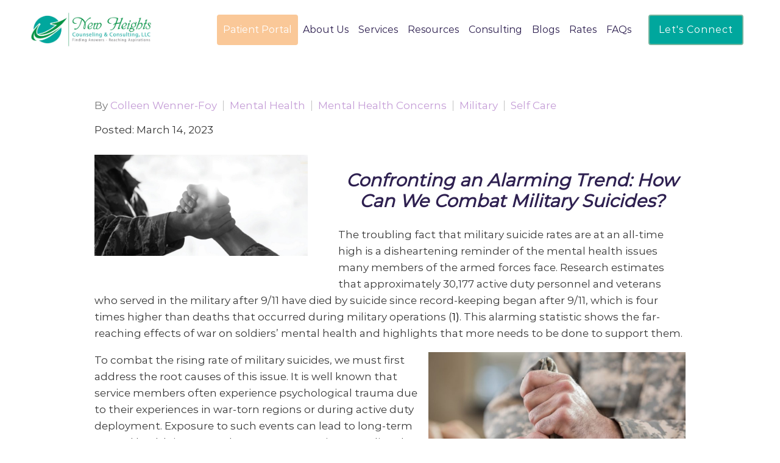

--- FILE ---
content_type: text/html; charset=UTF-8
request_url: https://florida-counseling.com/confronting-an-alarming-trend-how-can-we-combat-military-suicides/
body_size: 26411
content:
<!DOCTYPE html><html lang="en-US"><head ><meta charset="UTF-8" /><link data-optimized="2" rel="stylesheet" href="https://florida-counseling.com/wp-content/litespeed/css/bc5c23173d2d8c2348431b2b3a63621c.css?ver=9fa3e" /><meta name="viewport" content="width=device-width, initial-scale=1" /><meta charset="UTF-8"/><meta name="viewport" content="width=device-width, initial-scale=1, maximum-scale=1, minimal-ui"><meta http-equiv="x-ua-compatible" content="ie=edge"><meta name="apple-mobile-web-app-capable" content="yes"/><meta name='robots' content='index, follow, max-image-preview:large, max-snippet:-1, max-video-preview:-1' /><title>How Can We Combat Military Suicides? New Heights Counseling</title><meta name="description" content="If you or someone you know is struggling with mental health issues related to military service, Call (850) 757-1552 for help." /><link rel="canonical" href="https://florida-counseling.com/confronting-an-alarming-trend-how-can-we-combat-military-suicides/" /><meta property="og:locale" content="en_US" /><meta property="og:type" content="article" /><meta property="og:title" content="How Can We Combat Military Suicides? New Heights Counseling" /><meta property="og:description" content="If you or someone you know is struggling with mental health issues related to military service, Call (850) 757-1552 for help." /><meta property="og:url" content="https://florida-counseling.com/confronting-an-alarming-trend-how-can-we-combat-military-suicides/" /><meta property="og:site_name" content="Colleen Wenner" /><meta property="article:published_time" content="2023-03-14T19:26:27+00:00" /><meta property="article:modified_time" content="2024-03-19T16:32:54+00:00" /><meta property="og:image" content="https://florida-counseling.com/wp-content/uploads/2023/03/Helping-a-Soldier-Stand-2.jpg" /><meta property="og:image:width" content="1398" /><meta property="og:image:height" content="664" /><meta property="og:image:type" content="image/jpeg" /><meta name="author" content="Colleen Wenner-Foy" /><meta name="twitter:card" content="summary_large_image" /><meta name="twitter:label1" content="Written by" /><meta name="twitter:data1" content="Colleen Wenner-Foy" /><meta name="twitter:label2" content="Est. reading time" /><meta name="twitter:data2" content="5 minutes" /> <script type="application/ld+json" class="yoast-schema-graph">{"@context":"https://schema.org","@graph":[{"@type":"WebPage","@id":"https://florida-counseling.com/confronting-an-alarming-trend-how-can-we-combat-military-suicides/","url":"https://florida-counseling.com/confronting-an-alarming-trend-how-can-we-combat-military-suicides/","name":"How Can We Combat Military Suicides? New Heights Counseling","isPartOf":{"@id":"https://florida-counseling.com/#website"},"primaryImageOfPage":{"@id":"https://florida-counseling.com/confronting-an-alarming-trend-how-can-we-combat-military-suicides/#primaryimage"},"image":{"@id":"https://florida-counseling.com/confronting-an-alarming-trend-how-can-we-combat-military-suicides/#primaryimage"},"thumbnailUrl":"https://florida-counseling.com/wp-content/uploads/2023/03/Helping-a-Soldier-Stand-2.jpg","datePublished":"2023-03-14T19:26:27+00:00","dateModified":"2024-03-19T16:32:54+00:00","author":{"@id":"https://florida-counseling.com/#/schema/person/32b6b867257bbf75449575c58abdc69a"},"description":"If you or someone you know is struggling with mental health issues related to military service, Call (850) 757-1552 for help.","breadcrumb":{"@id":"https://florida-counseling.com/confronting-an-alarming-trend-how-can-we-combat-military-suicides/#breadcrumb"},"inLanguage":"en-US","potentialAction":[{"@type":"ReadAction","target":["https://florida-counseling.com/confronting-an-alarming-trend-how-can-we-combat-military-suicides/"]}]},{"@type":"ImageObject","inLanguage":"en-US","@id":"https://florida-counseling.com/confronting-an-alarming-trend-how-can-we-combat-military-suicides/#primaryimage","url":"https://florida-counseling.com/wp-content/uploads/2023/03/Helping-a-Soldier-Stand-2.jpg","contentUrl":"https://florida-counseling.com/wp-content/uploads/2023/03/Helping-a-Soldier-Stand-2.jpg","width":1398,"height":664},{"@type":"BreadcrumbList","@id":"https://florida-counseling.com/confronting-an-alarming-trend-how-can-we-combat-military-suicides/#breadcrumb","itemListElement":[{"@type":"ListItem","position":1,"name":"Home","item":"https://florida-counseling.com/"},{"@type":"ListItem","position":2,"name":"Counseling Blog Posts","item":"https://florida-counseling.com/counseling-blog/"},{"@type":"ListItem","position":3,"name":"Confronting an Alarming Trend: How Can We Combat Military Suicides?"}]},{"@type":"WebSite","@id":"https://florida-counseling.com/#website","url":"https://florida-counseling.com/","name":"Colleen Wenner","description":"Colleen Wenner","potentialAction":[{"@type":"SearchAction","target":{"@type":"EntryPoint","urlTemplate":"https://florida-counseling.com/?s={search_term_string}"},"query-input":"required name=search_term_string"}],"inLanguage":"en-US"},{"@type":"Person","@id":"https://florida-counseling.com/#/schema/person/32b6b867257bbf75449575c58abdc69a","name":"Colleen Wenner-Foy","image":{"@type":"ImageObject","inLanguage":"en-US","@id":"https://florida-counseling.com/#/schema/person/image/","url":"https://florida-counseling.com/wp-content/litespeed/avatar/7b7e4703de1ad69f0b4003850fb33dec.jpg?ver=1768883523","contentUrl":"https://florida-counseling.com/wp-content/litespeed/avatar/7b7e4703de1ad69f0b4003850fb33dec.jpg?ver=1768883523","caption":"Colleen Wenner-Foy"},"url":"https://florida-counseling.com/author/colleen/"}]}</script> <style id='classic-theme-styles-inline-css' >/*! This file is auto-generated */
.wp-block-button__link{color:#fff;background-color:#32373c;border-radius:9999px;box-shadow:none;text-decoration:none;padding:calc(.667em + 2px) calc(1.333em + 2px);font-size:1.125em}.wp-block-file__button{background:#32373c;color:#fff;text-decoration:none}</style><style id='global-styles-inline-css' >body{--wp--preset--color--black: #000000;--wp--preset--color--cyan-bluish-gray: #abb8c3;--wp--preset--color--white: #ffffff;--wp--preset--color--pale-pink: #f78da7;--wp--preset--color--vivid-red: #cf2e2e;--wp--preset--color--luminous-vivid-orange: #ff6900;--wp--preset--color--luminous-vivid-amber: #fcb900;--wp--preset--color--light-green-cyan: #7bdcb5;--wp--preset--color--vivid-green-cyan: #00d084;--wp--preset--color--pale-cyan-blue: #8ed1fc;--wp--preset--color--vivid-cyan-blue: #0693e3;--wp--preset--color--vivid-purple: #9b51e0;--wp--preset--gradient--vivid-cyan-blue-to-vivid-purple: linear-gradient(135deg,rgba(6,147,227,1) 0%,rgb(155,81,224) 100%);--wp--preset--gradient--light-green-cyan-to-vivid-green-cyan: linear-gradient(135deg,rgb(122,220,180) 0%,rgb(0,208,130) 100%);--wp--preset--gradient--luminous-vivid-amber-to-luminous-vivid-orange: linear-gradient(135deg,rgba(252,185,0,1) 0%,rgba(255,105,0,1) 100%);--wp--preset--gradient--luminous-vivid-orange-to-vivid-red: linear-gradient(135deg,rgba(255,105,0,1) 0%,rgb(207,46,46) 100%);--wp--preset--gradient--very-light-gray-to-cyan-bluish-gray: linear-gradient(135deg,rgb(238,238,238) 0%,rgb(169,184,195) 100%);--wp--preset--gradient--cool-to-warm-spectrum: linear-gradient(135deg,rgb(74,234,220) 0%,rgb(151,120,209) 20%,rgb(207,42,186) 40%,rgb(238,44,130) 60%,rgb(251,105,98) 80%,rgb(254,248,76) 100%);--wp--preset--gradient--blush-light-purple: linear-gradient(135deg,rgb(255,206,236) 0%,rgb(152,150,240) 100%);--wp--preset--gradient--blush-bordeaux: linear-gradient(135deg,rgb(254,205,165) 0%,rgb(254,45,45) 50%,rgb(107,0,62) 100%);--wp--preset--gradient--luminous-dusk: linear-gradient(135deg,rgb(255,203,112) 0%,rgb(199,81,192) 50%,rgb(65,88,208) 100%);--wp--preset--gradient--pale-ocean: linear-gradient(135deg,rgb(255,245,203) 0%,rgb(182,227,212) 50%,rgb(51,167,181) 100%);--wp--preset--gradient--electric-grass: linear-gradient(135deg,rgb(202,248,128) 0%,rgb(113,206,126) 100%);--wp--preset--gradient--midnight: linear-gradient(135deg,rgb(2,3,129) 0%,rgb(40,116,252) 100%);--wp--preset--font-size--small: 13px;--wp--preset--font-size--medium: 20px;--wp--preset--font-size--large: 36px;--wp--preset--font-size--x-large: 42px;--wp--preset--spacing--20: 0.44rem;--wp--preset--spacing--30: 0.67rem;--wp--preset--spacing--40: 1rem;--wp--preset--spacing--50: 1.5rem;--wp--preset--spacing--60: 2.25rem;--wp--preset--spacing--70: 3.38rem;--wp--preset--spacing--80: 5.06rem;--wp--preset--shadow--natural: 6px 6px 9px rgba(0, 0, 0, 0.2);--wp--preset--shadow--deep: 12px 12px 50px rgba(0, 0, 0, 0.4);--wp--preset--shadow--sharp: 6px 6px 0px rgba(0, 0, 0, 0.2);--wp--preset--shadow--outlined: 6px 6px 0px -3px rgba(255, 255, 255, 1), 6px 6px rgba(0, 0, 0, 1);--wp--preset--shadow--crisp: 6px 6px 0px rgba(0, 0, 0, 1);}:where(.is-layout-flex){gap: 0.5em;}:where(.is-layout-grid){gap: 0.5em;}body .is-layout-flow > .alignleft{float: left;margin-inline-start: 0;margin-inline-end: 2em;}body .is-layout-flow > .alignright{float: right;margin-inline-start: 2em;margin-inline-end: 0;}body .is-layout-flow > .aligncenter{margin-left: auto !important;margin-right: auto !important;}body .is-layout-constrained > .alignleft{float: left;margin-inline-start: 0;margin-inline-end: 2em;}body .is-layout-constrained > .alignright{float: right;margin-inline-start: 2em;margin-inline-end: 0;}body .is-layout-constrained > .aligncenter{margin-left: auto !important;margin-right: auto !important;}body .is-layout-constrained > :where(:not(.alignleft):not(.alignright):not(.alignfull)){max-width: var(--wp--style--global--content-size);margin-left: auto !important;margin-right: auto !important;}body .is-layout-constrained > .alignwide{max-width: var(--wp--style--global--wide-size);}body .is-layout-flex{display: flex;}body .is-layout-flex{flex-wrap: wrap;align-items: center;}body .is-layout-flex > *{margin: 0;}body .is-layout-grid{display: grid;}body .is-layout-grid > *{margin: 0;}:where(.wp-block-columns.is-layout-flex){gap: 2em;}:where(.wp-block-columns.is-layout-grid){gap: 2em;}:where(.wp-block-post-template.is-layout-flex){gap: 1.25em;}:where(.wp-block-post-template.is-layout-grid){gap: 1.25em;}.has-black-color{color: var(--wp--preset--color--black) !important;}.has-cyan-bluish-gray-color{color: var(--wp--preset--color--cyan-bluish-gray) !important;}.has-white-color{color: var(--wp--preset--color--white) !important;}.has-pale-pink-color{color: var(--wp--preset--color--pale-pink) !important;}.has-vivid-red-color{color: var(--wp--preset--color--vivid-red) !important;}.has-luminous-vivid-orange-color{color: var(--wp--preset--color--luminous-vivid-orange) !important;}.has-luminous-vivid-amber-color{color: var(--wp--preset--color--luminous-vivid-amber) !important;}.has-light-green-cyan-color{color: var(--wp--preset--color--light-green-cyan) !important;}.has-vivid-green-cyan-color{color: var(--wp--preset--color--vivid-green-cyan) !important;}.has-pale-cyan-blue-color{color: var(--wp--preset--color--pale-cyan-blue) !important;}.has-vivid-cyan-blue-color{color: var(--wp--preset--color--vivid-cyan-blue) !important;}.has-vivid-purple-color{color: var(--wp--preset--color--vivid-purple) !important;}.has-black-background-color{background-color: var(--wp--preset--color--black) !important;}.has-cyan-bluish-gray-background-color{background-color: var(--wp--preset--color--cyan-bluish-gray) !important;}.has-white-background-color{background-color: var(--wp--preset--color--white) !important;}.has-pale-pink-background-color{background-color: var(--wp--preset--color--pale-pink) !important;}.has-vivid-red-background-color{background-color: var(--wp--preset--color--vivid-red) !important;}.has-luminous-vivid-orange-background-color{background-color: var(--wp--preset--color--luminous-vivid-orange) !important;}.has-luminous-vivid-amber-background-color{background-color: var(--wp--preset--color--luminous-vivid-amber) !important;}.has-light-green-cyan-background-color{background-color: var(--wp--preset--color--light-green-cyan) !important;}.has-vivid-green-cyan-background-color{background-color: var(--wp--preset--color--vivid-green-cyan) !important;}.has-pale-cyan-blue-background-color{background-color: var(--wp--preset--color--pale-cyan-blue) !important;}.has-vivid-cyan-blue-background-color{background-color: var(--wp--preset--color--vivid-cyan-blue) !important;}.has-vivid-purple-background-color{background-color: var(--wp--preset--color--vivid-purple) !important;}.has-black-border-color{border-color: var(--wp--preset--color--black) !important;}.has-cyan-bluish-gray-border-color{border-color: var(--wp--preset--color--cyan-bluish-gray) !important;}.has-white-border-color{border-color: var(--wp--preset--color--white) !important;}.has-pale-pink-border-color{border-color: var(--wp--preset--color--pale-pink) !important;}.has-vivid-red-border-color{border-color: var(--wp--preset--color--vivid-red) !important;}.has-luminous-vivid-orange-border-color{border-color: var(--wp--preset--color--luminous-vivid-orange) !important;}.has-luminous-vivid-amber-border-color{border-color: var(--wp--preset--color--luminous-vivid-amber) !important;}.has-light-green-cyan-border-color{border-color: var(--wp--preset--color--light-green-cyan) !important;}.has-vivid-green-cyan-border-color{border-color: var(--wp--preset--color--vivid-green-cyan) !important;}.has-pale-cyan-blue-border-color{border-color: var(--wp--preset--color--pale-cyan-blue) !important;}.has-vivid-cyan-blue-border-color{border-color: var(--wp--preset--color--vivid-cyan-blue) !important;}.has-vivid-purple-border-color{border-color: var(--wp--preset--color--vivid-purple) !important;}.has-vivid-cyan-blue-to-vivid-purple-gradient-background{background: var(--wp--preset--gradient--vivid-cyan-blue-to-vivid-purple) !important;}.has-light-green-cyan-to-vivid-green-cyan-gradient-background{background: var(--wp--preset--gradient--light-green-cyan-to-vivid-green-cyan) !important;}.has-luminous-vivid-amber-to-luminous-vivid-orange-gradient-background{background: var(--wp--preset--gradient--luminous-vivid-amber-to-luminous-vivid-orange) !important;}.has-luminous-vivid-orange-to-vivid-red-gradient-background{background: var(--wp--preset--gradient--luminous-vivid-orange-to-vivid-red) !important;}.has-very-light-gray-to-cyan-bluish-gray-gradient-background{background: var(--wp--preset--gradient--very-light-gray-to-cyan-bluish-gray) !important;}.has-cool-to-warm-spectrum-gradient-background{background: var(--wp--preset--gradient--cool-to-warm-spectrum) !important;}.has-blush-light-purple-gradient-background{background: var(--wp--preset--gradient--blush-light-purple) !important;}.has-blush-bordeaux-gradient-background{background: var(--wp--preset--gradient--blush-bordeaux) !important;}.has-luminous-dusk-gradient-background{background: var(--wp--preset--gradient--luminous-dusk) !important;}.has-pale-ocean-gradient-background{background: var(--wp--preset--gradient--pale-ocean) !important;}.has-electric-grass-gradient-background{background: var(--wp--preset--gradient--electric-grass) !important;}.has-midnight-gradient-background{background: var(--wp--preset--gradient--midnight) !important;}.has-small-font-size{font-size: var(--wp--preset--font-size--small) !important;}.has-medium-font-size{font-size: var(--wp--preset--font-size--medium) !important;}.has-large-font-size{font-size: var(--wp--preset--font-size--large) !important;}.has-x-large-font-size{font-size: var(--wp--preset--font-size--x-large) !important;}
.wp-block-navigation a:where(:not(.wp-element-button)){color: inherit;}
:where(.wp-block-post-template.is-layout-flex){gap: 1.25em;}:where(.wp-block-post-template.is-layout-grid){gap: 1.25em;}
:where(.wp-block-columns.is-layout-flex){gap: 2em;}:where(.wp-block-columns.is-layout-grid){gap: 2em;}
.wp-block-pullquote{font-size: 1.5em;line-height: 1.6;}</style> <script  type="litespeed/javascript" data-src="https://florida-counseling.com/wp-includes/js/jquery/jquery.min.js" id="jquery-core-js"></script> <link rel="https://api.w.org/" href="https://florida-counseling.com/wp-json/" /><link rel="alternate" type="application/json" href="https://florida-counseling.com/wp-json/wp/v2/posts/13090" /><link rel='shortlink' href='https://florida-counseling.com/?p=13090' /><link rel="alternate" type="application/json+oembed" href="https://florida-counseling.com/wp-json/oembed/1.0/embed?url=https%3A%2F%2Fflorida-counseling.com%2Fconfronting-an-alarming-trend-how-can-we-combat-military-suicides%2F" /><link rel="alternate" type="text/xml+oembed" href="https://florida-counseling.com/wp-json/oembed/1.0/embed?url=https%3A%2F%2Fflorida-counseling.com%2Fconfronting-an-alarming-trend-how-can-we-combat-military-suicides%2F&#038;format=xml" /><link rel="preconnect" href="https://fonts.googleapis.com"><link rel="preconnect" href="https://fonts.gstatic.com"><link rel="apple-touch-icon" sizes="180x180" href="/wp-content/uploads/fbrfg/apple-touch-icon.png"><link rel="icon" type="image/png" sizes="32x32" href="/wp-content/uploads/fbrfg/favicon-32x32.png"><link rel="icon" type="image/png" sizes="16x16" href="/wp-content/uploads/fbrfg/favicon-16x16.png"><link rel="manifest" href="/wp-content/uploads/fbrfg/site.webmanifest"><link rel="mask-icon" href="/wp-content/uploads/fbrfg/safari-pinned-tab.svg" color="#5bbad5"><link rel="shortcut icon" href="/wp-content/uploads/fbrfg/favicon.ico"><meta name="msapplication-TileColor" content="#da532c"><meta name="msapplication-config" content="/wp-content/uploads/fbrfg/browserconfig.xml"><meta name="theme-color" content="#ffffff"><script type='application/ld+json'>{
  "@context": "https://www.schema.org",
  "@type": "ProfessionalService",
  "name": "New Heights Counseling & Consulting",
  "owns": "New Heights Counseling & Consulting",
  "email":"mailto:info@florida-counseling.com",
"image": "https://florida-counseling.com/wp-content/uploads/2021/01/LOGO-New-Heights-Counseling-Consulting-LLC-01-1-e1611253846245.jpg",
"priceRange":"$-$$$",
  "url": "https://florida-counseling.com",
  "description": "New Heights Counseling & Consulting is a private practice providing therapy and counseling in Fort Walton Beach, FL.",
  "address": {
    "@type": "PostalAddress",
    "streetAddress": "1992 Lewis Turner Blvd <br/> Suite 1057",
    "addressLocality": "Fort Walton Beach",
    "addressRegion": "Florida",
    "postalCode": "32547",
    "addressCountry": "United States",
    "telephone": "(850) 757-1552"
  }}</script>  <script type="litespeed/javascript">(function(w,d,s,l,i){w[l]=w[l]||[];w[l].push({'gtm.start':new Date().getTime(),event:'gtm.js'});var f=d.getElementsByTagName(s)[0],j=d.createElement(s),dl=l!='dataLayer'?'&l='+l:'';j.async=!0;j.src='https://www.googletagmanager.com/gtm.js?id='+i+dl;f.parentNode.insertBefore(j,f)})(window,document,'script','dataLayer','GTM-5JRSNTNW')</script>  <script type="litespeed/javascript" data-src="https://www.googletagmanager.com/gtag/js?id=G-T7ZWEL6EZG"></script> <script type="litespeed/javascript">window.dataLayer=window.dataLayer||[];function gtag(){dataLayer.push(arguments)}
gtag('js',new Date());gtag('config','G-T7ZWEL6EZG')</script> <style  id="wp-custom-css">.serv_img img.image {
    width: 100%;
}
.home-slider-wrapper .home-slider_slide .slider-content .slide-title{margin-top:50px !important;}

.home .section-welcome .btn-wrap {
margin-top:0px !important;
}
.home-slider-wrapper .home-slider_slide .slider-content .slide-title{
text-shadow:0px 0px 0px #ededed !important;
}
.page-id-4617 h1.page-title {
    display: none!important;
}

/* Rajinder 09-dec */

.desktop-navigation[data-style="a"] .navbar ul li {
    padding: 15px 8px;
}

/*yamini 10-12-2021*/
.meet_our_team h3.widget-title {
    margin: 25px 0px;
}
.meet_our_team h3 {
    font-size: 20px;
    font-weight: 900;
    margin: 12px 0px;
    line-height: 33px;
}
span.designations {
    font-size: 16px;
    font-weight: 600;
    padding: 20px 0px;
}

/* Rajinder 14-dec */
.internal-page-template.staff-single-page-template .left-col.content-col {
    width: 100%!important;
}
.internal-page-template.staff-single-page-template .right-col.sidebar-col{display:none;}

.postid-4673 .contact-button-wrap {
    display: none;
}
.postid-4673 a.wpforms-submit {
background: #674a86 !important;
    border-color: #674a86 !important;
    color: #ffffff !important;
}

.page-id-80 h3{
font-size:20px !important;
}

.hidden {
    display: none !important;
}

@media only screen and (max-width: 768px) {
.siteorigin-panels-stretch.panel-row-style.panel-row-style-for-4271-2 div#pgc-4271-2-1 {
    order: 1;
}
.siteorigin-panels-stretch.panel-row-style.panel-row-style-for-4271-2 div#pgc-4271-2-0 {
    order:2;
}

}

h4 {
    font-weight: 500 !important;
}

.page-id-63 .internal-page-template {
    padding-bottom: 0px;
}

@media (max-width: 790px) {
.slide-excerpt h2 {
font-size: 18px;
}
.home-slider-wrapper .home-slider_slide .slider-content .slide-title {
margin-top: 0px!important;
}
}

.staff-single-page-template .so-widget-sow-image {
    float: left;
    display: inline-block;
    margin: 21px 20px 0 0px;
}

@media (max-width: 790px){
.staff-single-page-template .google-review .so-widget-sow-image{
float: none;
    display: block;
    margin: 0px;}

.meet_our_team a img {
    margin: 0 auto;
}

}

/* rajinder edits */
.home-slider-wrapper .home-slider_slide .slider-content .slide-excerpt h2:first-child {
    margin: 0 auto 20px;
    font-style: normal;
}

.single-staff .panel-grid.panel-no-style:first-child {
    display: block;
}
.home .ow-button-base.ow-button-align-center a {
    width: 100%;
}

@media (max-width: 600px){
#pl-4271 .so-panel:last-of-type img.alignleft.wp-image-10534 {
    float: none!important;
    display: block;
    width: 100%;
}
div#pg-4271-6 h2,

div#pg-4271-4 h2,
div#pg-4271-5 h2{
font-size:20px;
margin-bottom:10px;
}
div#pg-4271-6,
div#pg-4271-4,
div#pg-4271-7,
div#pg-4271-5{overflow:hidden;  margin-bottom:10px; clear:both; display:block!important;}

@media (max-width: 600px) {
    div#pg-4271-4 .panel-grid-cell:nth-child(odd), div#pg-4271-6 .panel-grid-cell:nth-child(odd), div#pg-4271-5 .panel-grid-cell:nth-child(odd) {
        float: none !important;
        width: 100%;
    }
}

div#pg-4271-4 .panel-grid-cell:nth-child(even),

div#pg-4271-6 .panel-grid-cell:nth-child(even),
div#pg-4271-5 .panel-grid-cell:nth-child(even) {
    float: left!important;
    width: calc(100% - 35px);
     padding-left: 10px;
}
}

.thank-you h1.page-title {
text-align: center;
}

li#menu-item-14732 {

color: #ffffff !important;
background-color: #FAC898!important;
border-color:#FAC898!important;

}



 li#menu-item-14732 {
padding:12px 8px;

}

li#menu-item-14732 a {

color: #ffffff!important;

}

@media (max-width:780px) {

.page-id-5092 .sow-image-container{
 justify-content: center;
}
h2.mental-health{
font-size: 20px !important;
}
}

h2.mental-health{
text-align: center;
color: #fff;
font-size: 27px;
}</style><style id="kirki-inline-styles">.nav-primary .genesis-nav-menu a{font-family:Montserrat;font-size:16px;font-weight:400;letter-spacing:0px;line-height:22px;text-align:left;text-transform:none;}.nav-primary .genesis-nav-menu .sub-menu li > a{font-family:Montserrat;font-size:16px;font-weight:400;letter-spacing:0px;line-height:22px;text-align:left;text-transform:none;}.mobile-navigation__menu .menu > li > a{font-family:Montserrat;font-size:16px;font-weight:400;letter-spacing:0px;line-height:22px;text-align:left;text-transform:none;}.mobile-navigation__menu .menu li .sub-menu li a{font-family:Montserrat;font-size:16px;font-weight:400;letter-spacing:0px;line-height:22px;text-align:left;text-transform:none;}.content-btn, .wpforms-submit{font-family:Montserrat;font-size:16px;font-weight:400;letter-spacing:2px;line-height:1;text-align:center;text-transform:none;color:#ffffff;}body .wpforms-form button[type=submit]{font-family:Montserrat;font-size:18px;font-weight:400;letter-spacing:1px;text-align:center;text-transform:none;}body .slider-btn{font-family:Montserrat;font-size:18px;font-weight:400;letter-spacing:1px;text-transform:capitalize;}.staff-section-title{font-family:Montserrat;font-size:36px;font-weight:400;letter-spacing:0px;line-height:1.2;text-align:center;text-transform:none;color:#ffffff;}.footer-playful .footer-col .widget .widget-title, .footer-playful .footer-col .widget h2{font-family:Montserrat;font-size:24px;font-weight:400;letter-spacing:0px;line-height:1.2;text-align:center;text-transform:none;color:#77b59f;}.footer-area .btn, .footer-area .content-btn, .footer-area .wpforms-submit{font-family:Montserrat;font-size:16px;font-weight:400;letter-spacing:1px;text-transform:capitalize;color:#ffffff;}/* cyrillic-ext */
@font-face {
  font-family: 'Montserrat';
  font-style: normal;
  font-weight: 400;
  font-display: swap;
  src: url(https://florida-counseling.com/wp-content/fonts/montserrat/font) format('woff');
  unicode-range: U+0460-052F, U+1C80-1C8A, U+20B4, U+2DE0-2DFF, U+A640-A69F, U+FE2E-FE2F;
}
/* cyrillic */
@font-face {
  font-family: 'Montserrat';
  font-style: normal;
  font-weight: 400;
  font-display: swap;
  src: url(https://florida-counseling.com/wp-content/fonts/montserrat/font) format('woff');
  unicode-range: U+0301, U+0400-045F, U+0490-0491, U+04B0-04B1, U+2116;
}
/* vietnamese */
@font-face {
  font-family: 'Montserrat';
  font-style: normal;
  font-weight: 400;
  font-display: swap;
  src: url(https://florida-counseling.com/wp-content/fonts/montserrat/font) format('woff');
  unicode-range: U+0102-0103, U+0110-0111, U+0128-0129, U+0168-0169, U+01A0-01A1, U+01AF-01B0, U+0300-0301, U+0303-0304, U+0308-0309, U+0323, U+0329, U+1EA0-1EF9, U+20AB;
}
/* latin-ext */
@font-face {
  font-family: 'Montserrat';
  font-style: normal;
  font-weight: 400;
  font-display: swap;
  src: url(https://florida-counseling.com/wp-content/fonts/montserrat/font) format('woff');
  unicode-range: U+0100-02BA, U+02BD-02C5, U+02C7-02CC, U+02CE-02D7, U+02DD-02FF, U+0304, U+0308, U+0329, U+1D00-1DBF, U+1E00-1E9F, U+1EF2-1EFF, U+2020, U+20A0-20AB, U+20AD-20C0, U+2113, U+2C60-2C7F, U+A720-A7FF;
}
/* latin */
@font-face {
  font-family: 'Montserrat';
  font-style: normal;
  font-weight: 400;
  font-display: swap;
  src: url(https://florida-counseling.com/wp-content/fonts/montserrat/font) format('woff');
  unicode-range: U+0000-00FF, U+0131, U+0152-0153, U+02BB-02BC, U+02C6, U+02DA, U+02DC, U+0304, U+0308, U+0329, U+2000-206F, U+20AC, U+2122, U+2191, U+2193, U+2212, U+2215, U+FEFF, U+FFFD;
}/* cyrillic-ext */
@font-face {
  font-family: 'Montserrat';
  font-style: normal;
  font-weight: 400;
  font-display: swap;
  src: url(https://florida-counseling.com/wp-content/fonts/montserrat/font) format('woff');
  unicode-range: U+0460-052F, U+1C80-1C8A, U+20B4, U+2DE0-2DFF, U+A640-A69F, U+FE2E-FE2F;
}
/* cyrillic */
@font-face {
  font-family: 'Montserrat';
  font-style: normal;
  font-weight: 400;
  font-display: swap;
  src: url(https://florida-counseling.com/wp-content/fonts/montserrat/font) format('woff');
  unicode-range: U+0301, U+0400-045F, U+0490-0491, U+04B0-04B1, U+2116;
}
/* vietnamese */
@font-face {
  font-family: 'Montserrat';
  font-style: normal;
  font-weight: 400;
  font-display: swap;
  src: url(https://florida-counseling.com/wp-content/fonts/montserrat/font) format('woff');
  unicode-range: U+0102-0103, U+0110-0111, U+0128-0129, U+0168-0169, U+01A0-01A1, U+01AF-01B0, U+0300-0301, U+0303-0304, U+0308-0309, U+0323, U+0329, U+1EA0-1EF9, U+20AB;
}
/* latin-ext */
@font-face {
  font-family: 'Montserrat';
  font-style: normal;
  font-weight: 400;
  font-display: swap;
  src: url(https://florida-counseling.com/wp-content/fonts/montserrat/font) format('woff');
  unicode-range: U+0100-02BA, U+02BD-02C5, U+02C7-02CC, U+02CE-02D7, U+02DD-02FF, U+0304, U+0308, U+0329, U+1D00-1DBF, U+1E00-1E9F, U+1EF2-1EFF, U+2020, U+20A0-20AB, U+20AD-20C0, U+2113, U+2C60-2C7F, U+A720-A7FF;
}
/* latin */
@font-face {
  font-family: 'Montserrat';
  font-style: normal;
  font-weight: 400;
  font-display: swap;
  src: url(https://florida-counseling.com/wp-content/fonts/montserrat/font) format('woff');
  unicode-range: U+0000-00FF, U+0131, U+0152-0153, U+02BB-02BC, U+02C6, U+02DA, U+02DC, U+0304, U+0308, U+0329, U+2000-206F, U+20AC, U+2122, U+2191, U+2193, U+2212, U+2215, U+FEFF, U+FFFD;
}/* cyrillic-ext */
@font-face {
  font-family: 'Raleway';
  font-style: normal;
  font-weight: 400;
  font-display: swap;
  src: url(https://florida-counseling.com/wp-content/fonts/raleway/font) format('woff');
  unicode-range: U+0460-052F, U+1C80-1C8A, U+20B4, U+2DE0-2DFF, U+A640-A69F, U+FE2E-FE2F;
}
/* cyrillic */
@font-face {
  font-family: 'Raleway';
  font-style: normal;
  font-weight: 400;
  font-display: swap;
  src: url(https://florida-counseling.com/wp-content/fonts/raleway/font) format('woff');
  unicode-range: U+0301, U+0400-045F, U+0490-0491, U+04B0-04B1, U+2116;
}
/* vietnamese */
@font-face {
  font-family: 'Raleway';
  font-style: normal;
  font-weight: 400;
  font-display: swap;
  src: url(https://florida-counseling.com/wp-content/fonts/raleway/font) format('woff');
  unicode-range: U+0102-0103, U+0110-0111, U+0128-0129, U+0168-0169, U+01A0-01A1, U+01AF-01B0, U+0300-0301, U+0303-0304, U+0308-0309, U+0323, U+0329, U+1EA0-1EF9, U+20AB;
}
/* latin-ext */
@font-face {
  font-family: 'Raleway';
  font-style: normal;
  font-weight: 400;
  font-display: swap;
  src: url(https://florida-counseling.com/wp-content/fonts/raleway/font) format('woff');
  unicode-range: U+0100-02BA, U+02BD-02C5, U+02C7-02CC, U+02CE-02D7, U+02DD-02FF, U+0304, U+0308, U+0329, U+1D00-1DBF, U+1E00-1E9F, U+1EF2-1EFF, U+2020, U+20A0-20AB, U+20AD-20C0, U+2113, U+2C60-2C7F, U+A720-A7FF;
}
/* latin */
@font-face {
  font-family: 'Raleway';
  font-style: normal;
  font-weight: 400;
  font-display: swap;
  src: url(https://florida-counseling.com/wp-content/fonts/raleway/font) format('woff');
  unicode-range: U+0000-00FF, U+0131, U+0152-0153, U+02BB-02BC, U+02C6, U+02DA, U+02DC, U+0304, U+0308, U+0329, U+2000-206F, U+20AC, U+2122, U+2191, U+2193, U+2212, U+2215, U+FEFF, U+FFFD;
}/* cyrillic-ext */
@font-face {
  font-family: 'Merriweather Sans';
  font-style: normal;
  font-weight: 800;
  font-display: swap;
  src: url(https://florida-counseling.com/wp-content/fonts/merriweather-sans/font) format('woff');
  unicode-range: U+0460-052F, U+1C80-1C8A, U+20B4, U+2DE0-2DFF, U+A640-A69F, U+FE2E-FE2F;
}
/* vietnamese */
@font-face {
  font-family: 'Merriweather Sans';
  font-style: normal;
  font-weight: 800;
  font-display: swap;
  src: url(https://florida-counseling.com/wp-content/fonts/merriweather-sans/font) format('woff');
  unicode-range: U+0102-0103, U+0110-0111, U+0128-0129, U+0168-0169, U+01A0-01A1, U+01AF-01B0, U+0300-0301, U+0303-0304, U+0308-0309, U+0323, U+0329, U+1EA0-1EF9, U+20AB;
}
/* latin-ext */
@font-face {
  font-family: 'Merriweather Sans';
  font-style: normal;
  font-weight: 800;
  font-display: swap;
  src: url(https://florida-counseling.com/wp-content/fonts/merriweather-sans/font) format('woff');
  unicode-range: U+0100-02BA, U+02BD-02C5, U+02C7-02CC, U+02CE-02D7, U+02DD-02FF, U+0304, U+0308, U+0329, U+1D00-1DBF, U+1E00-1E9F, U+1EF2-1EFF, U+2020, U+20A0-20AB, U+20AD-20C0, U+2113, U+2C60-2C7F, U+A720-A7FF;
}
/* latin */
@font-face {
  font-family: 'Merriweather Sans';
  font-style: normal;
  font-weight: 800;
  font-display: swap;
  src: url(https://florida-counseling.com/wp-content/fonts/merriweather-sans/font) format('woff');
  unicode-range: U+0000-00FF, U+0131, U+0152-0153, U+02BB-02BC, U+02C6, U+02DA, U+02DC, U+0304, U+0308, U+0329, U+2000-206F, U+20AC, U+2122, U+2191, U+2193, U+2212, U+2215, U+FEFF, U+FFFD;
}/* cyrillic-ext */
@font-face {
  font-family: 'Montserrat';
  font-style: normal;
  font-weight: 400;
  font-display: swap;
  src: url(https://florida-counseling.com/wp-content/fonts/montserrat/font) format('woff');
  unicode-range: U+0460-052F, U+1C80-1C8A, U+20B4, U+2DE0-2DFF, U+A640-A69F, U+FE2E-FE2F;
}
/* cyrillic */
@font-face {
  font-family: 'Montserrat';
  font-style: normal;
  font-weight: 400;
  font-display: swap;
  src: url(https://florida-counseling.com/wp-content/fonts/montserrat/font) format('woff');
  unicode-range: U+0301, U+0400-045F, U+0490-0491, U+04B0-04B1, U+2116;
}
/* vietnamese */
@font-face {
  font-family: 'Montserrat';
  font-style: normal;
  font-weight: 400;
  font-display: swap;
  src: url(https://florida-counseling.com/wp-content/fonts/montserrat/font) format('woff');
  unicode-range: U+0102-0103, U+0110-0111, U+0128-0129, U+0168-0169, U+01A0-01A1, U+01AF-01B0, U+0300-0301, U+0303-0304, U+0308-0309, U+0323, U+0329, U+1EA0-1EF9, U+20AB;
}
/* latin-ext */
@font-face {
  font-family: 'Montserrat';
  font-style: normal;
  font-weight: 400;
  font-display: swap;
  src: url(https://florida-counseling.com/wp-content/fonts/montserrat/font) format('woff');
  unicode-range: U+0100-02BA, U+02BD-02C5, U+02C7-02CC, U+02CE-02D7, U+02DD-02FF, U+0304, U+0308, U+0329, U+1D00-1DBF, U+1E00-1E9F, U+1EF2-1EFF, U+2020, U+20A0-20AB, U+20AD-20C0, U+2113, U+2C60-2C7F, U+A720-A7FF;
}
/* latin */
@font-face {
  font-family: 'Montserrat';
  font-style: normal;
  font-weight: 400;
  font-display: swap;
  src: url(https://florida-counseling.com/wp-content/fonts/montserrat/font) format('woff');
  unicode-range: U+0000-00FF, U+0131, U+0152-0153, U+02BB-02BC, U+02C6, U+02DA, U+02DC, U+0304, U+0308, U+0329, U+2000-206F, U+20AC, U+2122, U+2191, U+2193, U+2212, U+2215, U+FEFF, U+FFFD;
}/* cyrillic-ext */
@font-face {
  font-family: 'Raleway';
  font-style: normal;
  font-weight: 400;
  font-display: swap;
  src: url(https://florida-counseling.com/wp-content/fonts/raleway/font) format('woff');
  unicode-range: U+0460-052F, U+1C80-1C8A, U+20B4, U+2DE0-2DFF, U+A640-A69F, U+FE2E-FE2F;
}
/* cyrillic */
@font-face {
  font-family: 'Raleway';
  font-style: normal;
  font-weight: 400;
  font-display: swap;
  src: url(https://florida-counseling.com/wp-content/fonts/raleway/font) format('woff');
  unicode-range: U+0301, U+0400-045F, U+0490-0491, U+04B0-04B1, U+2116;
}
/* vietnamese */
@font-face {
  font-family: 'Raleway';
  font-style: normal;
  font-weight: 400;
  font-display: swap;
  src: url(https://florida-counseling.com/wp-content/fonts/raleway/font) format('woff');
  unicode-range: U+0102-0103, U+0110-0111, U+0128-0129, U+0168-0169, U+01A0-01A1, U+01AF-01B0, U+0300-0301, U+0303-0304, U+0308-0309, U+0323, U+0329, U+1EA0-1EF9, U+20AB;
}
/* latin-ext */
@font-face {
  font-family: 'Raleway';
  font-style: normal;
  font-weight: 400;
  font-display: swap;
  src: url(https://florida-counseling.com/wp-content/fonts/raleway/font) format('woff');
  unicode-range: U+0100-02BA, U+02BD-02C5, U+02C7-02CC, U+02CE-02D7, U+02DD-02FF, U+0304, U+0308, U+0329, U+1D00-1DBF, U+1E00-1E9F, U+1EF2-1EFF, U+2020, U+20A0-20AB, U+20AD-20C0, U+2113, U+2C60-2C7F, U+A720-A7FF;
}
/* latin */
@font-face {
  font-family: 'Raleway';
  font-style: normal;
  font-weight: 400;
  font-display: swap;
  src: url(https://florida-counseling.com/wp-content/fonts/raleway/font) format('woff');
  unicode-range: U+0000-00FF, U+0131, U+0152-0153, U+02BB-02BC, U+02C6, U+02DA, U+02DC, U+0304, U+0308, U+0329, U+2000-206F, U+20AC, U+2122, U+2191, U+2193, U+2212, U+2215, U+FEFF, U+FFFD;
}/* cyrillic-ext */
@font-face {
  font-family: 'Merriweather Sans';
  font-style: normal;
  font-weight: 800;
  font-display: swap;
  src: url(https://florida-counseling.com/wp-content/fonts/merriweather-sans/font) format('woff');
  unicode-range: U+0460-052F, U+1C80-1C8A, U+20B4, U+2DE0-2DFF, U+A640-A69F, U+FE2E-FE2F;
}
/* vietnamese */
@font-face {
  font-family: 'Merriweather Sans';
  font-style: normal;
  font-weight: 800;
  font-display: swap;
  src: url(https://florida-counseling.com/wp-content/fonts/merriweather-sans/font) format('woff');
  unicode-range: U+0102-0103, U+0110-0111, U+0128-0129, U+0168-0169, U+01A0-01A1, U+01AF-01B0, U+0300-0301, U+0303-0304, U+0308-0309, U+0323, U+0329, U+1EA0-1EF9, U+20AB;
}
/* latin-ext */
@font-face {
  font-family: 'Merriweather Sans';
  font-style: normal;
  font-weight: 800;
  font-display: swap;
  src: url(https://florida-counseling.com/wp-content/fonts/merriweather-sans/font) format('woff');
  unicode-range: U+0100-02BA, U+02BD-02C5, U+02C7-02CC, U+02CE-02D7, U+02DD-02FF, U+0304, U+0308, U+0329, U+1D00-1DBF, U+1E00-1E9F, U+1EF2-1EFF, U+2020, U+20A0-20AB, U+20AD-20C0, U+2113, U+2C60-2C7F, U+A720-A7FF;
}
/* latin */
@font-face {
  font-family: 'Merriweather Sans';
  font-style: normal;
  font-weight: 800;
  font-display: swap;
  src: url(https://florida-counseling.com/wp-content/fonts/merriweather-sans/font) format('woff');
  unicode-range: U+0000-00FF, U+0131, U+0152-0153, U+02BB-02BC, U+02C6, U+02DA, U+02DC, U+0304, U+0308, U+0329, U+2000-206F, U+20AC, U+2122, U+2191, U+2193, U+2212, U+2215, U+FEFF, U+FFFD;
}/* cyrillic-ext */
@font-face {
  font-family: 'Montserrat';
  font-style: normal;
  font-weight: 400;
  font-display: swap;
  src: url(https://florida-counseling.com/wp-content/fonts/montserrat/font) format('woff');
  unicode-range: U+0460-052F, U+1C80-1C8A, U+20B4, U+2DE0-2DFF, U+A640-A69F, U+FE2E-FE2F;
}
/* cyrillic */
@font-face {
  font-family: 'Montserrat';
  font-style: normal;
  font-weight: 400;
  font-display: swap;
  src: url(https://florida-counseling.com/wp-content/fonts/montserrat/font) format('woff');
  unicode-range: U+0301, U+0400-045F, U+0490-0491, U+04B0-04B1, U+2116;
}
/* vietnamese */
@font-face {
  font-family: 'Montserrat';
  font-style: normal;
  font-weight: 400;
  font-display: swap;
  src: url(https://florida-counseling.com/wp-content/fonts/montserrat/font) format('woff');
  unicode-range: U+0102-0103, U+0110-0111, U+0128-0129, U+0168-0169, U+01A0-01A1, U+01AF-01B0, U+0300-0301, U+0303-0304, U+0308-0309, U+0323, U+0329, U+1EA0-1EF9, U+20AB;
}
/* latin-ext */
@font-face {
  font-family: 'Montserrat';
  font-style: normal;
  font-weight: 400;
  font-display: swap;
  src: url(https://florida-counseling.com/wp-content/fonts/montserrat/font) format('woff');
  unicode-range: U+0100-02BA, U+02BD-02C5, U+02C7-02CC, U+02CE-02D7, U+02DD-02FF, U+0304, U+0308, U+0329, U+1D00-1DBF, U+1E00-1E9F, U+1EF2-1EFF, U+2020, U+20A0-20AB, U+20AD-20C0, U+2113, U+2C60-2C7F, U+A720-A7FF;
}
/* latin */
@font-face {
  font-family: 'Montserrat';
  font-style: normal;
  font-weight: 400;
  font-display: swap;
  src: url(https://florida-counseling.com/wp-content/fonts/montserrat/font) format('woff');
  unicode-range: U+0000-00FF, U+0131, U+0152-0153, U+02BB-02BC, U+02C6, U+02DA, U+02DC, U+0304, U+0308, U+0329, U+2000-206F, U+20AC, U+2122, U+2191, U+2193, U+2212, U+2215, U+FEFF, U+FFFD;
}/* cyrillic-ext */
@font-face {
  font-family: 'Raleway';
  font-style: normal;
  font-weight: 400;
  font-display: swap;
  src: url(https://florida-counseling.com/wp-content/fonts/raleway/font) format('woff');
  unicode-range: U+0460-052F, U+1C80-1C8A, U+20B4, U+2DE0-2DFF, U+A640-A69F, U+FE2E-FE2F;
}
/* cyrillic */
@font-face {
  font-family: 'Raleway';
  font-style: normal;
  font-weight: 400;
  font-display: swap;
  src: url(https://florida-counseling.com/wp-content/fonts/raleway/font) format('woff');
  unicode-range: U+0301, U+0400-045F, U+0490-0491, U+04B0-04B1, U+2116;
}
/* vietnamese */
@font-face {
  font-family: 'Raleway';
  font-style: normal;
  font-weight: 400;
  font-display: swap;
  src: url(https://florida-counseling.com/wp-content/fonts/raleway/font) format('woff');
  unicode-range: U+0102-0103, U+0110-0111, U+0128-0129, U+0168-0169, U+01A0-01A1, U+01AF-01B0, U+0300-0301, U+0303-0304, U+0308-0309, U+0323, U+0329, U+1EA0-1EF9, U+20AB;
}
/* latin-ext */
@font-face {
  font-family: 'Raleway';
  font-style: normal;
  font-weight: 400;
  font-display: swap;
  src: url(https://florida-counseling.com/wp-content/fonts/raleway/font) format('woff');
  unicode-range: U+0100-02BA, U+02BD-02C5, U+02C7-02CC, U+02CE-02D7, U+02DD-02FF, U+0304, U+0308, U+0329, U+1D00-1DBF, U+1E00-1E9F, U+1EF2-1EFF, U+2020, U+20A0-20AB, U+20AD-20C0, U+2113, U+2C60-2C7F, U+A720-A7FF;
}
/* latin */
@font-face {
  font-family: 'Raleway';
  font-style: normal;
  font-weight: 400;
  font-display: swap;
  src: url(https://florida-counseling.com/wp-content/fonts/raleway/font) format('woff');
  unicode-range: U+0000-00FF, U+0131, U+0152-0153, U+02BB-02BC, U+02C6, U+02DA, U+02DC, U+0304, U+0308, U+0329, U+2000-206F, U+20AC, U+2122, U+2191, U+2193, U+2212, U+2215, U+FEFF, U+FFFD;
}/* cyrillic-ext */
@font-face {
  font-family: 'Merriweather Sans';
  font-style: normal;
  font-weight: 800;
  font-display: swap;
  src: url(https://florida-counseling.com/wp-content/fonts/merriweather-sans/font) format('woff');
  unicode-range: U+0460-052F, U+1C80-1C8A, U+20B4, U+2DE0-2DFF, U+A640-A69F, U+FE2E-FE2F;
}
/* vietnamese */
@font-face {
  font-family: 'Merriweather Sans';
  font-style: normal;
  font-weight: 800;
  font-display: swap;
  src: url(https://florida-counseling.com/wp-content/fonts/merriweather-sans/font) format('woff');
  unicode-range: U+0102-0103, U+0110-0111, U+0128-0129, U+0168-0169, U+01A0-01A1, U+01AF-01B0, U+0300-0301, U+0303-0304, U+0308-0309, U+0323, U+0329, U+1EA0-1EF9, U+20AB;
}
/* latin-ext */
@font-face {
  font-family: 'Merriweather Sans';
  font-style: normal;
  font-weight: 800;
  font-display: swap;
  src: url(https://florida-counseling.com/wp-content/fonts/merriweather-sans/font) format('woff');
  unicode-range: U+0100-02BA, U+02BD-02C5, U+02C7-02CC, U+02CE-02D7, U+02DD-02FF, U+0304, U+0308, U+0329, U+1D00-1DBF, U+1E00-1E9F, U+1EF2-1EFF, U+2020, U+20A0-20AB, U+20AD-20C0, U+2113, U+2C60-2C7F, U+A720-A7FF;
}
/* latin */
@font-face {
  font-family: 'Merriweather Sans';
  font-style: normal;
  font-weight: 800;
  font-display: swap;
  src: url(https://florida-counseling.com/wp-content/fonts/merriweather-sans/font) format('woff');
  unicode-range: U+0000-00FF, U+0131, U+0152-0153, U+02BB-02BC, U+02C6, U+02DA, U+02DC, U+0304, U+0308, U+0329, U+2000-206F, U+20AC, U+2122, U+2191, U+2193, U+2212, U+2215, U+FEFF, U+FFFD;
}</style><style id="egf-frontend-styles" >p {font-family: 'Montserrat', sans-serif;font-size: 17px;font-style: normal;font-weight: 300;line-height: 1.6;} h1 {color: #2e2050;font-family: 'Montserrat', sans-serif;font-size: 54px;font-style: normal;font-weight: 400;line-height: 1.2;} h2 {color: #2e2050;font-family: 'Montserrat', sans-serif;font-size: 29px;font-style: italic;font-weight: 400;line-height: 1.2;} h3 {color: #000000;font-family: 'Montserrat', sans-serif;font-size: 24px;font-style: normal;font-weight: 300;line-height: 1.2;} h6 {color: #2e2050;font-family: 'Montserrat', sans-serif;font-size: 24px;font-style: italic;font-weight: 300;line-height: 1.2;} #footer-sidebar .textwidget {font-family: 'Montserrat', sans-serif!important;font-size: 17px!important;font-style: normal!important;font-weight: 300!important;text-decoration: none!important;} .default-post ul li, .default-page-content ul li {font-family: 'Montserrat', sans-serif!important;font-size: 17px!important;font-style: normal!important;font-weight: 300!important;line-height: 1.5!important;} #nav-contact-btn {font-family: 'Montserrat', sans-serif!important;font-size: 16px!important;font-style: normal!important;font-weight: 400!important;letter-spacing: 1px!important;line-height: 1!important;text-transform: none!important;} div.wpforms-container-full .wpforms-form .wpforms-field-label, .comments-wrap .comment-form .form-group .form-label, .form-label {font-family: 'Montserrat', sans-serif!important;font-style: normal!important;font-weight: 300!important;} h4 {color: #000000;font-family: 'Montserrat', sans-serif;font-style: normal;font-weight: 400;} h5 {color: #2e2050;font-family: 'Montserrat', sans-serif;font-style: normal;font-weight: 400;}</style></head><body data-rsssl=1 class="post-template-default single single-post postid-13090 single-format-standard a_e_nav_transparent_off top_bar_desktop_off top_bar_mobile_off top_bar_static sub_menu_carrets_off nav_style_a desktop_nav_fixed header-full-width full-width-content genesis-breadcrumbs-hidden"><div class="site-template-wrapper">
<style>.blog-template .pagination-wrap,
    .blog-template .pagination-wrap .nav-links a, .blog-template .pagination-wrap .nav-links span {
        color: #000000    }

    .blog-template .pagination-wrap .nav-links .page-numbers:hover {
        color: #ffffff    }

    .blog-template .pagination-wrap .nav-links .page-numbers.current {
        background-color: #2e2050    }

    .blog-template .pagination-wrap .nav-links .page-numbers.current:hover, .blog-template .pagination-wrap .nav-links .page-numbers:hover {
        background-color: #2e2050    }</style><style>/* Title */
    .post-classic-left .post-info .post-title a,
    .post-classic-top .post-info .post-title a,
    .post-gridded .post-info .post-title a {
        color: #8766ae;
    }

    .post-classic-left .post-info .post-title a:hover,
    .post-classic-top .post-info .post-title a:hover,
    .post-gridded .post-info .post-title a:hover {
        color: #c49cd6;
    }

    /* Links */
    .post-classic-left .post-info .post-meta a,
    .post-classic-top .post-info .post-meta a,
    .post-gridded .post-info .post-meta a {
        color: #c49cd6;
    }

    .post-classic-left .post-info .post-meta a:hover,
    .post-classic-top .post-info .post-meta a:hover,
    .post-gridded .post-info .post-meta a:hover {
        color: #8766ae;
    }

    /* Button */
    .post-classic-left .post-info .post-permalink,
    .post-classic-top .post-info .post-permalink {
        background-color: #ffffff !important;
        color: #674a86 !important;
        border-color: #674a86 !important;
    }

    /* Button Hover */
    .post-classic-left .post-info .post-permalink:hover,
    .post-classic-top .post-info .post-permalink:hover {
        background-color: #674a86 !important;
        color: #ffffff !important;
        border-color: #674a86 !important;
    }

    /* Image */
    .post-gridded .thumbnail-wrap .thumbnail-label {
        background-color: rgba(0, 0, 0, 0.3);
    }</style><style>/* Post Single */
    .single-post-template .content-col .post-meta a {
        color: #c49cd6;
    }

    .single-post-template .content-col .post-meta a:hover {
        color: #8766ae;
    }</style><style>/* Blog Overlay */
        .blog-page-overlay {
        background: rgba(46,32,80,0.28)    }</style><style>.d_header_logo .img-wrap {
            background-color: rgba(255, 255, 255, 1);
        }

        .d_header_logo .img-wrap img {
            background-color: rgba(255, 255, 255, 1);
            border: 1px solidrgba(46, 32, 80, 1);
        }</style><style>.top-bar {
        color: #ffffff;
        background-color: rgba(, , , 6.74);
    }

    .top-bar a {
        color: #ffffff;
    }

    .top-bar a :hover {
        color: #000000;
    }

    .top-bar a:hover {
        color: #000000;
    }

    .top-bar .top-bar-left #simple-social-icons-1 .simple-social-icons ul li a:hover {
        color: #000000;
    }</style><style>/* Background Color */
    .desktop-navigation[data-style="a"] {
        background-color: #ffffff;
        border-color: rgba(32,90,141,0);
    }

    /* Background Color */
    .desktop-navigation[data-style="a"].active {
        background-color: rgba(255, 255, 255, 1);
        border-color: rgba(42,99,157,0.04);
    }

    /* Link Color */
    .desktop-navigation[data-style="a"] .navbar .genesis-nav-menu a {
        color: rgba(46, 32, 80, 1);
    }

    /* Link Hover Color */
    .desktop-navigation[data-style="a"] .navbar .genesis-nav-menu a:hover {
        color: #000000;
    }

    /* Link Active Color */
    .desktop-navigation[data-style="a"] .navbar .genesis-nav-menu .current-menu-item > a {
        color: #000000;
    }

    /* Link Text Shadow */
    .desktop-navigation[data-style="a"] .navbar .genesis-nav-menu a {
        text-shadow: 2px 1pxrgba(0, 0, 0, 0.15);
    }

    /* Sub Menu Background Color */
    .desktop-navigation[data-style="a"] .navbar .genesis-nav-menu .sub-menu {
        background-color: #fff7ea    }

    /* Sub Menu Link Color */
    .desktop-navigation[data-style="a"] .navbar .genesis-nav-menu .sub-menu a {
        color: #000000    }

    /* Sub Menu Link Hover Color */
    .desktop-navigation[data-style="a"] .navbar .genesis-nav-menu .sub-menu a:hover {
        color: #000000    }

    /* Logo size when Nav is Sticky  */
        .desktop-navigation[data-style="a"] .logo img {
        max-width: 200px;
    }</style><style>/* Background Color */
    .desktop-navigation[data-style="b"] {
        background-color: rgba(103, 74, 134, 1);
    }

    /* Header Background Color */
    .nav-header[data-style="b"] {
        background-color: rgba(255, 255, 255, 0);
    }


    /* Link Static Color */
    .desktop-navigation[data-style="b"] .nav-primary .genesis-nav-menu a {
        color: rgba(255, 255, 255, 1);
    }

    /* Link Hover Color & Link Hover Background Color */
    .desktop-navigation[data-style="b"] .nav-primary .genesis-nav-menu a:hover {
        color: rgba(255, 255, 255, 1);
        background-color: #8766ae;
    }

    /* Current Page Background Color  &  Current Page Link Static Color */
    .desktop-navigation[data-style="b"] .nav-primary .genesis-nav-menu .current-menu-item > a {
        color: rgba(255, 255, 255, 1);
        background-color: rgba(135, 102, 174, 1);
    }

    /* Current Page Background Hover Color & Current Page Link Hover Color  */
    .desktop-navigation[data-style="b"] .nav-primary .genesis-nav-menu .current-menu-item > a:hover {
        color: rgba(255, 255, 255, 1);
        background-color: rgba(135, 102, 174, 1);
    }

    /* Submenu Link Background Color  & Submenu Link  Color */
    .desktop-navigation[data-style="b"] .nav-primary .genesis-nav-menu .sub-menu li > a {
        background-color: #ede9f1;
        color: #000000;
    }

    /* Submenu Link Background Hover Color  &  Submenu Link  Hover Color */
    .desktop-navigation[data-style="b"] .nav-primary .genesis-nav-menu .sub-menu li > a:hover {
        background-color: #8766ae;
        color: #ffffff;
    }

    .desktop-navigation[data-style="b"] .genesis-nav-menu .sub-menu .current-menu-item a {
        color: #ffffff;
        background-color: #8766ae;
    }

    .nav-header-style-b .widget a {
        color: #8766ae;
    }

    .nav-header-style-b .widget a:hover {
        color: #c49cd6;
    }</style><style>.nav-header[data-style="c"] {
        background-color: rgba(255, 255, 255, 0);
    }

    /* Background Color */
    .desktop-navigation[data-style="c"] {
        background-color: rgba(103, 74, 134, 1);
    }

    /* Link Static Color */
    .desktop-navigation[data-style="c"] .nav-primary .genesis-nav-menu a {
        color: rgba(255, 255, 255, 1);
    }

    /* Link Hover Color & Link Hover Background Color */
    .desktop-navigation[data-style="c"] .nav-primary .genesis-nav-menu a:hover {
        color: rgba(255, 255, 255, 1);
        background-color: #2e2050;
    }

    /* Current Page Background Color  &  Current Page Link Static Color */
    .desktop-navigation[data-style="c"] .nav-primary .genesis-nav-menu .current-menu-item > a {
        color: rgba(255, 255, 255, 1);
        background-color: rgba(135, 102, 174, 1);
    }

    /* Current Page Background Hover Color & Current Page Link Hover Color  */
    .desktop-navigation[data-style="c"] .nav-primary .genesis-nav-menu .current-menu-item > a:hover {
        color: rgba(255, 255, 255, 1);
        background-color: rgba(135, 102, 174, 1);
    }

    /* Submenu Link Background Color  & Submenu Link  Color */
    .desktop-navigation[data-style="c"] .nav-primary .genesis-nav-menu .sub-menu li > a {
        background-color: #ffffff;
        color: #2e2050;
    }

    /* Submenu Link Background Hover Color  &  Submenu Link  Hover Color */
    .desktop-navigation[data-style="c"] .nav-primary .genesis-nav-menu .sub-menu li > a:hover {
        background-color: #8766ae;
        color: #ffffff;
    }

    .desktop-navigation[data-style="c"] .genesis-nav-menu .sub-menu .current-menu-item a {
        color: #2e2050;
        background-color: #8766ae;
    }

    .nav-header-style-c .widget a {
        color: rgba(135, 102, 174, 1);
    }

    .nav-header-style-c .widget a:hover {
        color: rgba(46, 32, 80, 1);
    }


    /* Header Button Text Static Color */
    .nav-header[data-style="c"] .widget .btn {
        color: #2e2050 !important;
        background-color: #ffffff !important;
        border-color: #2e2050 !important ;
    }

    /* Header Button Text Hover Color */
    .nav-header[data-style="c"] .widget .btn:hover {
        color: #8766ae !important;
        background-color: #ffffff !important;
        border-color: #8766ae !important;
    }</style><style>/* Background Color */
    .desktop-navigation[data-style="e"] {
        background-color: rgba(255, 255, 255, 1);
        border-color: rgba(30,115,190,0);
    }

    /* Background Color */
    .desktop-navigation[data-style="e"].active {
        background-color: rgba(255, 255, 255, 1);
        border-color: #000000;
    }

    /* Link Color */
    .desktop-navigation[data-style="e"] .navbar .genesis-nav-menu a {
        color: rgba(46, 32, 80, 1);
    }

    /* Link Hover Color */
    .desktop-navigation[data-style="e"] .navbar .genesis-nav-menu a:hover {
        color: #000000;
    }

    /* Link Active Color */
    .desktop-navigation[data-style="e"] .navbar .genesis-nav-menu .current-menu-item > a {
        color: #000000;
    }

    /* Link Text Shadow */
    .desktop-navigation[data-style="e"] .navbar .genesis-nav-menu a {
        text-shadow: 2px 1pxrgba(0, 0, 0, 0.15);
    }

    /* Sub Menu Background Color */
    .desktop-navigation[data-style="e"] .navbar .genesis-nav-menu .sub-menu {
        background-color: #ffffff    }

    /* Sub Menu Link Color */
    .desktop-navigation[data-style="e"] .navbar .genesis-nav-menu .sub-menu a {
        color: #000000    }

    /* Sub Menu Link Hover Color */
    .desktop-navigation[data-style="e"] .navbar .genesis-nav-menu .sub-menu a:hover {
        color: #000000    }


    /* Logo size when Nav is Sticky  */
        .desktop-navigation[data-style="e"] .logo img {
        max-width: 200px;
    }</style><style>/* Background Color && Border Color */
    .desktop-navigation[data-style="d"] {
        background-color: #c49cd6;
        border-color: #2e2050;
    }


    /* Link Static Color */
    .desktop-navigation[data-style="d"] .navbar .genesis-nav-menu a {
        color: #2e2050;
    }

    /* Link Hover Color */
    .desktop-navigation[data-style="d"] .navbar .genesis-nav-menu a:hover {
        color: #8766ae;
    }

    /* Sub Menu Link Color */
    .desktop-navigation[data-style="d"] .navbar .genesis-nav-menu .sub-menu a {
        color: #2e2050    }

    /* Sub Menu Link Hover Color */
    .desktop-navigation[data-style="d"] .navbar .genesis-nav-menu .sub-menu a:hover {
        color: #8766ae    }

    /* Sub Menu Background Color */
    .desktop-navigation[data-style="d"] .navbar .genesis-nav-menu .sub-menu {
        background-color: #ffffff;
    }</style><style>@media (max-width: 1024px) {
        .desktop-navigation {
            background-color: #ffffff !important;
        }

        .desktop-navigation.active {
            background-color: #ffffff !important;
        }
    }

    .mobile-navigation__header {
        background-color: #f4f4f4    }

    .mobile-navigation__header .close-button polygon {
        fill: #674a86    }

    .mobile-navigation__header .close-button:hover polygon {
        fill: #c49cd6    }

    .mobile-navigation__header .close-label {
        color: #674a86    }

    .mobile-navigation__header .close-label:hover {
        color: #c49cd6    }

    .mobile-navigation__menu .menu li a {
        color: #2e2050;
    }

    .mobile-navigation__menu .menu li a:hover, .mobile-navigation__menu .menu li a:active {
        color: #c49cd6;
    }

    .mobile-navigation__menu .menu li a .sub-toggle i {
        color: #2e2050;
    }

    .mobile-navigation__footer {
        background-color: #2e2050 !important;
    }

    .mobile-navigation__footer a {
        transition: 0.3s all ease;
        color: #ffffff;
    }

    .mobile-navigation__footer a:hover {
        color: #c49cd6;
    }

    .mobile-navigation__footer .fa {
        color: #ffffff;
    }

    .mobile-navigation__menu .menu li .sub-menu li a {
        color: #2e2050;
    }

    .mobile-navigation__menu .menu li .sub-menu li a:hover, .mobile-navigation__menu .menu li .sub-menu li a:active {
        color: #8766ae;
    }


    .mobile-navigation__overlay {
        background: rgba(255, 255, 255, 0.85);
    }


    /* Mobile Menu Icon */
    .desktop-navigation[data-style="a"] .mobile-nav-toggle-btn .mobile-nav-toggle-bar,
    .desktop-navigation[data-style="b"] .mobile-navbar .mobile-nav-toggle-btn .mobile-nav-toggle-bar,
    .desktop-navigation[data-style="c"] .mobile-navbar .mobile-nav-toggle-btn .mobile-nav-toggle-bar,
    .desktop-navigation[data-style="d"] .mobile-navbar .mobile-nav-toggle-btn .mobile-nav-toggle-bar,
    .desktop-navigation[data-style="e"] .mobile-navbar .mobile-nav-toggle-btn .mobile-nav-toggle-bar {
        color: #8766ae;
    }


    /* Mobile Menu Icon Hover */
    .desktop-navigation[data-style="a"] .mobile-nav-toggle-btn .mobile-nav-toggle-bar:hover,
    .desktop-navigation[data-style="b"] .mobile-navbar .mobile-nav-toggle-btn .mobile-nav-toggle-bar:hover,
    .desktop-navigation[data-style="c"] .mobile-navbar .mobile-nav-toggle-btn .mobile-nav-toggle-bar:hover,
    .desktop-navigation[data-style="d"] .mobile-navbar .mobile-nav-toggle-btn .mobile-nav-toggle-bar:hover,
    .desktop-navigation[data-style="e"] .mobile-navbar .mobile-nav-toggle-btn .mobile-nav-toggle-bar:hover {
        color: #c49cd6;
    }</style><style>.home-slider-wrapper .home-slider_slide .slider-content .slide-title {
        color: #ffffff;
    }

    .home-slider-wrapper .home-slider_slide .slider-content .slide-excerpt {
        color: #ffffff;
    }

    .home-slider-wrapper .home-slider_slide .slider-content h1 {
        font-family: Merriweather Sans;
        font-size: 45px;
    }

    @media (max-width: 768px) {
        .home-slider-wrapper .home-slider_slide .slider-content h1 {
            font-family: Montserrat;
            font-size: 28px;
        }
    }


    .home-slider-prev, .home-slider-next {
        background-color: rgba(135, 102, 174, 0);
        transition: 0.3s all ease;
    }

    .home-slider-prev svg path, .home-slider-next svg path {
        fill: #ffffff;
        transition: 0.3s all ease;
    }

    .home-slider-prev:hover, .home-slider-next:hover {
        background-color: #2e2050;
    }

    .home-slider-prev:hover svg path, .home-slider-next:hover svg path {
        fill: #8766ae;
    }


    .home-slider-wrapper .home-slider .swiper-pagination-bullets .swiper-pagination-bullet {
        background-color: rgba(255, 255, 255, 0.5);
    }

    .home-slider-wrapper .home-slider .swiper-pagination-bullets .swiper-pagination-bullet:hover {
        background-color: #ffffff;
    }

    .home-slider-wrapper .home-slider .swiper-pagination-bullets .swiper-pagination-bullet.swiper-pagination-bullet-active {
        background-color: #ffffff;
    }


    
    .home-slider-overlay {
        background: rgba(46,32,80,0.26);
    }</style><style>.footer-a {
        background-color: #ffffff;
    }

    .footer-a .sidebar-col .widget .widget-title {
        font-family: Raleway;
        font-weight: regular;
        font-size: 25px;
        color: #8766ae;
    }

    .footer-a,
    .footer-a .sidebar-col .widget .textwidget,
    .footer-a .sidebar-col .widget .textwidget p {
        color: #000000;
    }

    .footer-a .sidebar-col .widget .textwidget a {
        color: #8766ae    }

    .footer-a .sidebar-col .widget .textwidget a:hover {
        color: rgba(, , , 6.74)    }

    .footer-a .sidebar-col .widget .fa, .footer-a .sidebar-col .widget .icon {
        color: #8766ae;
    }

    .footer-a .copyright-bar {
        background-color: #2e2050;
    }

    .footer-a .copyright-bar .copyright-bar-col .widget, .footer-a .copyright-bar .copyright-bar-col .widget p {
        color: #ffffff;
    }

    .footer-a .copyright-bar .copyright-bar-col .widget a {
        transition: 0.3s all ease;
        color: #ffffff;
    }

    .footer-a .copyright-bar .copyright-bar-col .widget a:hover {
        color: #ffffff;
    }</style><style>.footer-b {
        background-color: #2e2050;
    }
    .footer-denver .widget a, .footer-denver .widget p a {
        color: #ffffff;
    }
    .footer-denver .widget a:hover, .footer-denver .widget p a:hover {
        color: #8766ae;
    }</style><style>.footer-playful {
        background-color: #2e2050;
    }

    .footer-playful .footer-row {
        background-color: #ffffff;
    }

    .footer-playful .footer-row {
        border: 3px solid;
        border-color: #77b59f !important;
    }

    .footer-playful .copyright-area .widget, .footer-playful .copyright-area .widget p, .footer-playful .copyright-area .widget span {
        color: #ffffff;
    }

    .footer-playful .copyright-area .widget a {
        transition: 0.3s all ease;
        color: #ffffff;
    }

    .footer-playful .copyright-area .widget a:hover {
        transition: 0.3s all ease;
        color: #77b59f;
    }</style><style>.footer-area .btn, .footer-area .content-btn, .footer-area .wpforms-submit {
        color: #77b59f !important;
        border-color: rgba(0, 0, 0, 0) !important;
        background-color: #ffffff !important;

     font-family: Montserrat !important;
        font-size: 16px !important;
        letter-spacing: 1px !important;
        text-transform: capitalize !important;
        font-weight: 400 !important;
    
    }

    .footer-area .btn:hover, .footer-area .content-btn:hover, .footer-area .wpforms-submit:hover,
    .footer-area .btn:active, .footer-area .content-btn:active, .footer-area .wpforms-submit:active {
        color: #77b59f !important;
        background-color: #ffffff !important;
        border-color: #77b59f !important;
    }</style><style>.pre-footer-area {
		background: #77b59f;
		border-top: 3px solid#2e2050;
	}

	/*Link colors*/
	.pre-footer-area .widget a {
		color: #000000;
	}

	.pre-footer-area .widget a:hover {
		color: #2e2050;
	}</style>
<style>body .slider-btn {
        transition: 0.3s all ease;
        background: #00a79d !important;
        border-color: #77b59f !important;
        color: #ffffff !important;
     font-family: Montserrat !important;
        font-size: 18px !important;
        letter-spacing: 1px !important;
        text-transform: capitalize !important;
        font-weight: 400 !important;
        }

    body .slider-btn:hover, body .slider-btn:active, body .slider-btn:focus {
        background: #77b59f !important;
        border-color: #77b59f !important;
        color: #ffffff !important;
    }</style><style>body .wpforms-form button[type=submit] {
        transition: 0.3s all ease;
        background: #77b59f !important;
        border-color: #000000 !important;
        color: #ffffff !important;

     font-family: Montserrat !important;
        font-size: 18px !important;
        letter-spacing: 1px !important;
        text-transform: none !important;
        font-weight: 400 !important;
    
    }

    body .wpforms-form button[type=submit]:hover, body .wpforms-form button[type=submit]:active, body .wpforms-form button[type=submit]:focus {
        background: #77b59f !important;
        border-color: #000000 !important;
        color: #ffffff !important;
    }</style><style>.content-btn, .wpforms-submit {
        transition: 0.3s all ease;
        background: #77b59f !important;
        border-color: #77b59f !important;
        color: #ffffff !important;
     font-family: Montserrat !important;
        font-size: 16px !important;
        letter-spacing: 2px !important;
        text-transform: none !important;
        font-weight: 400 !important;
        }

    .content-btn:hover, .wpforms-submit:hover, .content-btn:active, .wpforms-submit:active, .content-btn:focus, .wpforms-submit:focus {
        background: #359e95 !important;
        border-color: #359e95 !important;
        color: #ffffff !important;
    }</style><style>.contact-nav-btn {
        color: #ffffff!important;
        border-color: #77b59f!important;
        background-color: #00a79d!important;
    }
    .contact-nav-btn:hover {
        color: #ffffff!important;
        border-color: #77b59f!important;
        background-color: #77b59f!important;
    }</style><style>.staff-section-title {
            font-family: Montserrat;
            font-weight: regular;
            font-weight: 400;
            font-size: 36px;
            line-height: 1.2;
            letter-spacing: 0px;
            color: #ffffff;
        }

        .staff-box .staff-title {
            transition: 0.3s all ease;
            color: #2e2050 !important;
        }

        .staff-box .staff-excerpt {
            color: #000000 !important;
        }

        .staff-box .staff-title:hover, .staff-box .staff-title:active {
            color: #000000 !important;
        }

        .about-me .owl-prev:before, .about-me .owl-next:before {
            color: #2e2050 !important;
            transition: 0.3s all ease !important;
        }

        .about-me .owl-prev:hover:before, .about-me .owl-next:hover:before {
            color: #8766ae !important;
        }</style><style>.page-overlay {
        background: rgba(46, 32, 79, 0.25)    }</style><style>.header-inner.in_header_title .page-title{
        color: #ffffff;
    }</style><style>body, html, .page-template, .site-template-wrapper, .internal-page-template {
        background-color: #ffffff;
    }</style><style>.hrstyle {
        height: 10px;
        border: 0;
        box-shadow: 0 10px 10px -10px #77b59f inset;
    }

    a, a:visited {
        color: #000000    }

    a:hover, a:focus, a :active {
        color: #77b59f;
    }

    div.wpforms-container-full {
        padding: 15px !important;
        background: rgba(255, 255, 255, 0) !important;
    }


    /* Font Awesome Mobile Icons */

    .mobile-contact .fa {
        color: #2e2050;
    }

    /* Navbar Gradient */

    .option1 div#logo {
        display: none;
    }</style><style>.map-section .section-title {
        background-color: #ffffff;
    }</style><style>.internal-page-template .page-title, .header-inner .page-title {
        text-align: left;
    }</style><style>.default-page-content .siteorigin-widget-tinymce .fa {
        color: #2e2050 !important;
    }</style><div data-desktop="0" data-mobile="0" data-fixed="0" class="top-bar"><div class="top-bar-wrap "><div class="top-bar-left"></div><div class="top-bar-right"><div id="custom_html-31" class="widget_text widget widget_custom_html"><div class="textwidget custom-html-widget"><p  class="mak_app">
<a class="content-btn btn" href="https://florida-counseling.com/appointment-request/">Adolescent Coping Skills Group Click Here</a></p></div></div></div><div class="top-bar-mobile"><div id="custom_html-19" class="widget_text widget widget_custom_html mobile-widget"><div class="textwidget custom-html-widget"><a href="mailto:info@florida-counseling.com"> <span class="desk_only">info@florida-counseling.com</span>
</a>
<span class="divider_ desk_only">|</span>
<a href="tel:(850) 757-1552"><span class="desk_only">(850) 757-1552</span></a></div></div></div></div></div><div class="hidden"></div><div data-style="a" data-fixed="1" class="desktop-navigation "><div class="wrap"><div class="logo">                <a href="https://florida-counseling.com/"><aside id="custom_html-8" class="widget_text widget widget_custom_html"><div class="textwidget custom-html-widget"><img data-lazyloaded="1" src="[data-uri]" width="1822" height="527" data-src="https://florida-counseling.com/wp-content/uploads/2021/01/LOGO-New-Heights-Counseling-Consulting-LLC-01-1-e1611253846245.jpg" alt=""/></div></aside>                </a></div><div class="navbar"><div class="nav-primary"><ul id="menu-main-menu" class="genesis-nav-menu"><li id="menu-item-14789" class="hidden menu-item menu-item-type-custom menu-item-object-custom menu-item-14789"><a target="_blank" rel="noopener" href="https://www.therapyportal.com/p/newheights32578/login/">Patient Portal</a></li><li id="menu-item-14732" class="btn content-btn contact-nav-btnn menu-item menu-item-type-custom menu-item-object-custom menu-item-14732"><a target="_blank" rel="noopener" href="https://www.therapyportal.com/p/newheights32578/login/">Patient Portal</a></li><li id="menu-item-11765" class="menu-item menu-item-type-custom menu-item-object-custom menu-item-has-children menu-item-11765"><a href="https://florida-counseling.com/meet-our-counseling-team/">About Us</a><ul class="sub-menu"><li id="menu-item-1761" class="menu-item menu-item-type-post_type menu-item-object-page menu-item-has-children menu-item-1761"><a href="https://florida-counseling.com/meet-our-counseling-team/">Team</a><ul class="sub-menu"><li id="menu-item-14072" class="menu-item menu-item-type-post_type menu-item-object-staff menu-item-14072"><a href="https://florida-counseling.com/staff/helena-castaneda/">Helena Castaneda</a></li><li id="menu-item-10844" class="menu-item menu-item-type-custom menu-item-object-custom menu-item-10844"><a href="https://florida-counseling.com/staff/shareen-ancog/">Shareen Ancog</a></li><li id="menu-item-15129" class="menu-item menu-item-type-custom menu-item-object-custom menu-item-15129"><a href="https://florida-counseling.com/staff/hillary-anthony/">Hillary Anthony</a></li><li id="menu-item-14212" class="menu-item menu-item-type-post_type menu-item-object-staff menu-item-14212"><a href="https://florida-counseling.com/staff/stephanie-jeska/">Stephanie Jeska</a></li><li id="menu-item-14988" class="menu-item menu-item-type-post_type menu-item-object-staff menu-item-14988"><a href="https://florida-counseling.com/staff/maddie-locht/">Maddie Locht</a></li><li id="menu-item-14802" class="menu-item menu-item-type-custom menu-item-object-custom menu-item-14802"><a href="https://florida-counseling.com/staff/caleb-bailey/">Caleb Bailey</a></li><li id="menu-item-10845" class="menu-item menu-item-type-custom menu-item-object-custom menu-item-10845"><a href="https://florida-counseling.com/staff/rebecca-faith-larimer/">Faith Larimer</a></li><li id="menu-item-15086" class="menu-item menu-item-type-custom menu-item-object-custom menu-item-15086"><a href="https://florida-counseling.com/staff/hunter-young/">Hunter Young</a></li><li id="menu-item-15015" class="menu-item menu-item-type-post_type menu-item-object-staff menu-item-15015"><a href="https://florida-counseling.com/staff/kay-jackson/">Kay Jackson</a></li><li id="menu-item-15014" class="menu-item menu-item-type-post_type menu-item-object-staff menu-item-15014"><a href="https://florida-counseling.com/staff/jordan-ramos/">Jordan Ramos</a></li><li id="menu-item-13254" class="menu-item menu-item-type-custom menu-item-object-custom menu-item-13254"><a href="https://florida-counseling.com/staff/whitnie-scruggs/">Whitnie  Scruggs</a></li><li id="menu-item-10848" class="menu-item menu-item-type-custom menu-item-object-custom menu-item-10848"><a href="https://florida-counseling.com/staff/licensed-mental-health-counselor-emdria-certified-emdr-counselor-colleen-wenner/">Colleen Wenner</a></li><li id="menu-item-10849" class="menu-item menu-item-type-custom menu-item-object-custom menu-item-10849"><a href="https://florida-counseling.com/staff/shaun-wenner/">Shaun Wenner</a></li></ul></li><li id="menu-item-14705" class="menu-item menu-item-type-post_type menu-item-object-page menu-item-14705"><a href="https://florida-counseling.com/14693-2/">What We&#8217;re About</a></li><li id="menu-item-5066" class="menu-item menu-item-type-post_type menu-item-object-page menu-item-5066"><a href="https://florida-counseling.com/employment-counseling-opportunities/">Career Opportunity</a></li><li id="menu-item-9342" class="menu-item menu-item-type-custom menu-item-object-custom menu-item-9342"><a href="https://florida-counseling.com/our-counseling-office-location/">Our Office/Directions</a></li></ul></li><li id="menu-item-1770" class="menu-item menu-item-type-post_type menu-item-object-page menu-item-has-children menu-item-1770"><a href="https://florida-counseling.com/counseling-services-specialties/">Services</a><ul class="sub-menu"><li id="menu-item-11654" class="menu-item menu-item-type-custom menu-item-object-custom menu-item-11654"><a href="https://florida-counseling.com/individual-counseling/">Adult Counseling</a></li><li id="menu-item-11655" class="menu-item menu-item-type-custom menu-item-object-custom menu-item-11655"><a href="https://florida-counseling.com/adolescent-counseling/">Children Counseling</a></li><li id="menu-item-11653" class="menu-item menu-item-type-custom menu-item-object-custom menu-item-11653"><a href="https://florida-counseling.com/couples-counseling/">Couples Counseling</a></li><li id="menu-item-11650" class="menu-item menu-item-type-custom menu-item-object-custom menu-item-11650"><a href="https://florida-counseling.com/serving-veterans-military-soldiers-and-their-families/">Military Counseling</a></li><li id="menu-item-11647" class="menu-item menu-item-type-custom menu-item-object-custom menu-item-11647"><a href="https://florida-counseling.com/emdr/">EMDR Therapy</a></li><li id="menu-item-11648" class="menu-item menu-item-type-custom menu-item-object-custom menu-item-11648"><a href="https://florida-counseling.com/counseling-for-trauma/">Trauma Counseling</a></li><li id="menu-item-11646" class="menu-item menu-item-type-custom menu-item-object-custom menu-item-11646"><a href="https://florida-counseling.com/anxiety-counseling/">Anxiety Counseling</a></li><li id="menu-item-11645" class="menu-item menu-item-type-custom menu-item-object-custom menu-item-11645"><a href="https://florida-counseling.com/depression-counseling/">Depression Counseling</a></li><li id="menu-item-5613" class="menu-item menu-item-type-custom menu-item-object-custom menu-item-has-children menu-item-5613"><a href="#">Telehealth</a><ul class="sub-menu"><li id="menu-item-4798" class="menu-item menu-item-type-post_type menu-item-object-page menu-item-4798"><a href="https://florida-counseling.com/counseling-online-telehealth/">Counseling Online</a></li><li id="menu-item-5612" class="menu-item menu-item-type-custom menu-item-object-custom menu-item-5612"><a href="https://www.therapyportal.com/p/newheights32578/login/">Log In</a></li></ul></li></ul></li><li id="menu-item-103" class="menu-item menu-item-type-custom menu-item-object-custom menu-item-has-children menu-item-103"><a href="#">Resources</a><ul class="sub-menu"><li id="menu-item-6777" class="menu-item menu-item-type-post_type menu-item-object-page menu-item-6777"><a href="https://florida-counseling.com/clients-counseling-forms/">Client Counseling Forms</a></li><li id="menu-item-11885" class="menu-item menu-item-type-post_type menu-item-object-page menu-item-11885"><a href="https://florida-counseling.com/types-of-providers-at-new-heights-counseling-services/">Types of Counselors at New Heights Counseling Services</a></li><li id="menu-item-7738" class="menu-item menu-item-type-custom menu-item-object-custom menu-item-7738"><a href="https://florida-counseling.com/different-types-of-counseling/">Different Types of Counseling</a></li><li id="menu-item-1767" class="menu-item menu-item-type-post_type menu-item-object-page menu-item-1767"><a href="https://florida-counseling.com/counseling-mental-health-links/">Mental Health Links</a></li><li id="menu-item-7034" class="menu-item menu-item-type-post_type menu-item-object-page menu-item-7034"><a href="https://florida-counseling.com/counseling-our-photo-gallery/">Counseling Photo Gallery</a></li></ul></li><li id="menu-item-9724" class="menu-item menu-item-type-custom menu-item-object-custom menu-item-has-children menu-item-9724"><a href="#">Consulting</a><ul class="sub-menu"><li id="menu-item-8862" class="menu-item menu-item-type-custom menu-item-object-custom menu-item-8862"><a href="https://florida-counseling.com/emdria-emdr-consultant-in-training-colleen-wenner/">EMDR Consulting</a></li><li id="menu-item-13898" class="menu-item menu-item-type-custom menu-item-object-custom menu-item-13898"><a href="https://florida-counseling.com/clinical-supervision-fl-registered-mental-health-counselor-interns/">Registered Mental Health Supervision</a></li><li id="menu-item-15057" class="menu-item menu-item-type-post_type menu-item-object-page menu-item-15057"><a href="https://florida-counseling.com/supervision-with-helena-castaneda-lcsw-qualified-supervisor/">Registered Social Work Supervision</a></li><li id="menu-item-14951" class="menu-item menu-item-type-custom menu-item-object-custom menu-item-14951"><a href="https://florida-counseling.com/course-registration/">Course Registration</a></li></ul></li><li id="menu-item-2552" class="menu-item menu-item-type-post_type menu-item-object-page current_page_parent menu-item-2552"><a href="https://florida-counseling.com/counseling-blog/">Blogs</a></li><li id="menu-item-1769" class="menu-item menu-item-type-post_type menu-item-object-page menu-item-1769"><a href="https://florida-counseling.com/counseling-rates-insurance/">Rates</a></li><li id="menu-item-1766" class="menu-item menu-item-type-post_type menu-item-object-page menu-item-1766"><a href="https://florida-counseling.com/counseling-faqs/">FAQs</a></li></ul></div>
<a href="/contact"  id="nav-contact-btn" class="btn content-btn contact-nav-btn"
rel="noopener noreferrer">Let's Connect</a></div>
<button class="mobile-nav-toggle-btn">
<i class="mobile-nav-toggle-bar fa fa-bars fa-2x" aria-hidden="true"></i>
</button></div></div><div class="mobile-navigation"><div class="mobile-navigation__template "><header class="mobile-navigation__header  show-label"><div class="container">
<a href="https://florida-counseling.com/" class="mobile-nav-image">
<img data-lazyloaded="1" src="[data-uri]" width="1822" height="527" data-src="https://florida-counseling.com/wp-content/uploads/2021/01/LOGO-New-Heights-Counseling-Consulting-LLC-01-1-e1611253846245.jpg" alt="">
</a><div class="close-label">Close menu</div><div class="close-button">
<svg version="1.1" xmlns="http://www.w3.org/2000/svg" x="0px" y="0px"
width="357px" height="357px" viewBox="0 0 357 357" style="enable-background:new 0 0 357 357;" xml:space="preserve">
<g id="close">
<polygon points="357,35.7 321.3,0 178.5,142.8 35.7,0 0,35.7 142.8,178.5 0,321.3 35.7,357 178.5,214.2 321.3,357 357,321.3
214.2,178.5 		"/>
</g>
</svg></div></div></header><div class="mobile-navigation__scroller sl--scrollable"><nav class="mobile-navigation__menu"><div class="container"><div class="menu-main-menu-container"><ul id="menu-main-menu-1" class="menu"><li class="hidden menu-item menu-item-type-custom menu-item-object-custom menu-item-14789"><a target="_blank" rel="noopener" href="https://www.therapyportal.com/p/newheights32578/login/">Patient Portal</a></li><li class="btn content-btn contact-nav-btnn menu-item menu-item-type-custom menu-item-object-custom menu-item-14732"><a target="_blank" rel="noopener" href="https://www.therapyportal.com/p/newheights32578/login/">Patient Portal</a></li><li class="menu-item menu-item-type-custom menu-item-object-custom menu-item-has-children menu-item-11765"><a href="https://florida-counseling.com/meet-our-counseling-team/">About Us</a><ul class="sub-menu"><li class="menu-item menu-item-type-post_type menu-item-object-page menu-item-has-children menu-item-1761"><a href="https://florida-counseling.com/meet-our-counseling-team/">Team</a><ul class="sub-menu"><li class="menu-item menu-item-type-post_type menu-item-object-staff menu-item-14072"><a href="https://florida-counseling.com/staff/helena-castaneda/">Helena Castaneda</a></li><li class="menu-item menu-item-type-custom menu-item-object-custom menu-item-10844"><a href="https://florida-counseling.com/staff/shareen-ancog/">Shareen Ancog</a></li><li class="menu-item menu-item-type-custom menu-item-object-custom menu-item-15129"><a href="https://florida-counseling.com/staff/hillary-anthony/">Hillary Anthony</a></li><li class="menu-item menu-item-type-post_type menu-item-object-staff menu-item-14212"><a href="https://florida-counseling.com/staff/stephanie-jeska/">Stephanie Jeska</a></li><li class="menu-item menu-item-type-post_type menu-item-object-staff menu-item-14988"><a href="https://florida-counseling.com/staff/maddie-locht/">Maddie Locht</a></li><li class="menu-item menu-item-type-custom menu-item-object-custom menu-item-14802"><a href="https://florida-counseling.com/staff/caleb-bailey/">Caleb Bailey</a></li><li class="menu-item menu-item-type-custom menu-item-object-custom menu-item-10845"><a href="https://florida-counseling.com/staff/rebecca-faith-larimer/">Faith Larimer</a></li><li class="menu-item menu-item-type-custom menu-item-object-custom menu-item-15086"><a href="https://florida-counseling.com/staff/hunter-young/">Hunter Young</a></li><li class="menu-item menu-item-type-post_type menu-item-object-staff menu-item-15015"><a href="https://florida-counseling.com/staff/kay-jackson/">Kay Jackson</a></li><li class="menu-item menu-item-type-post_type menu-item-object-staff menu-item-15014"><a href="https://florida-counseling.com/staff/jordan-ramos/">Jordan Ramos</a></li><li class="menu-item menu-item-type-custom menu-item-object-custom menu-item-13254"><a href="https://florida-counseling.com/staff/whitnie-scruggs/">Whitnie  Scruggs</a></li><li class="menu-item menu-item-type-custom menu-item-object-custom menu-item-10848"><a href="https://florida-counseling.com/staff/licensed-mental-health-counselor-emdria-certified-emdr-counselor-colleen-wenner/">Colleen Wenner</a></li><li class="menu-item menu-item-type-custom menu-item-object-custom menu-item-10849"><a href="https://florida-counseling.com/staff/shaun-wenner/">Shaun Wenner</a></li></ul></li><li class="menu-item menu-item-type-post_type menu-item-object-page menu-item-14705"><a href="https://florida-counseling.com/14693-2/">What We&#8217;re About</a></li><li class="menu-item menu-item-type-post_type menu-item-object-page menu-item-5066"><a href="https://florida-counseling.com/employment-counseling-opportunities/">Career Opportunity</a></li><li class="menu-item menu-item-type-custom menu-item-object-custom menu-item-9342"><a href="https://florida-counseling.com/our-counseling-office-location/">Our Office/Directions</a></li></ul></li><li class="menu-item menu-item-type-post_type menu-item-object-page menu-item-has-children menu-item-1770"><a href="https://florida-counseling.com/counseling-services-specialties/">Services</a><ul class="sub-menu"><li class="menu-item menu-item-type-custom menu-item-object-custom menu-item-11654"><a href="https://florida-counseling.com/individual-counseling/">Adult Counseling</a></li><li class="menu-item menu-item-type-custom menu-item-object-custom menu-item-11655"><a href="https://florida-counseling.com/adolescent-counseling/">Children Counseling</a></li><li class="menu-item menu-item-type-custom menu-item-object-custom menu-item-11653"><a href="https://florida-counseling.com/couples-counseling/">Couples Counseling</a></li><li class="menu-item menu-item-type-custom menu-item-object-custom menu-item-11650"><a href="https://florida-counseling.com/serving-veterans-military-soldiers-and-their-families/">Military Counseling</a></li><li class="menu-item menu-item-type-custom menu-item-object-custom menu-item-11647"><a href="https://florida-counseling.com/emdr/">EMDR Therapy</a></li><li class="menu-item menu-item-type-custom menu-item-object-custom menu-item-11648"><a href="https://florida-counseling.com/counseling-for-trauma/">Trauma Counseling</a></li><li class="menu-item menu-item-type-custom menu-item-object-custom menu-item-11646"><a href="https://florida-counseling.com/anxiety-counseling/">Anxiety Counseling</a></li><li class="menu-item menu-item-type-custom menu-item-object-custom menu-item-11645"><a href="https://florida-counseling.com/depression-counseling/">Depression Counseling</a></li><li class="menu-item menu-item-type-custom menu-item-object-custom menu-item-has-children menu-item-5613"><a href="#">Telehealth</a><ul class="sub-menu"><li class="menu-item menu-item-type-post_type menu-item-object-page menu-item-4798"><a href="https://florida-counseling.com/counseling-online-telehealth/">Counseling Online</a></li><li class="menu-item menu-item-type-custom menu-item-object-custom menu-item-5612"><a href="https://www.therapyportal.com/p/newheights32578/login/">Log In</a></li></ul></li></ul></li><li class="menu-item menu-item-type-custom menu-item-object-custom menu-item-has-children menu-item-103"><a href="#">Resources</a><ul class="sub-menu"><li class="menu-item menu-item-type-post_type menu-item-object-page menu-item-6777"><a href="https://florida-counseling.com/clients-counseling-forms/">Client Counseling Forms</a></li><li class="menu-item menu-item-type-post_type menu-item-object-page menu-item-11885"><a href="https://florida-counseling.com/types-of-providers-at-new-heights-counseling-services/">Types of Counselors at New Heights Counseling Services</a></li><li class="menu-item menu-item-type-custom menu-item-object-custom menu-item-7738"><a href="https://florida-counseling.com/different-types-of-counseling/">Different Types of Counseling</a></li><li class="menu-item menu-item-type-post_type menu-item-object-page menu-item-1767"><a href="https://florida-counseling.com/counseling-mental-health-links/">Mental Health Links</a></li><li class="menu-item menu-item-type-post_type menu-item-object-page menu-item-7034"><a href="https://florida-counseling.com/counseling-our-photo-gallery/">Counseling Photo Gallery</a></li></ul></li><li class="menu-item menu-item-type-custom menu-item-object-custom menu-item-has-children menu-item-9724"><a href="#">Consulting</a><ul class="sub-menu"><li class="menu-item menu-item-type-custom menu-item-object-custom menu-item-8862"><a href="https://florida-counseling.com/emdria-emdr-consultant-in-training-colleen-wenner/">EMDR Consulting</a></li><li class="menu-item menu-item-type-custom menu-item-object-custom menu-item-13898"><a href="https://florida-counseling.com/clinical-supervision-fl-registered-mental-health-counselor-interns/">Registered Mental Health Supervision</a></li><li class="menu-item menu-item-type-post_type menu-item-object-page menu-item-15057"><a href="https://florida-counseling.com/supervision-with-helena-castaneda-lcsw-qualified-supervisor/">Registered Social Work Supervision</a></li><li class="menu-item menu-item-type-custom menu-item-object-custom menu-item-14951"><a href="https://florida-counseling.com/course-registration/">Course Registration</a></li></ul></li><li class="menu-item menu-item-type-post_type menu-item-object-page current_page_parent menu-item-2552"><a href="https://florida-counseling.com/counseling-blog/">Blogs</a></li><li class="menu-item menu-item-type-post_type menu-item-object-page menu-item-1769"><a href="https://florida-counseling.com/counseling-rates-insurance/">Rates</a></li><li class="menu-item menu-item-type-post_type menu-item-object-page menu-item-1766"><a href="https://florida-counseling.com/counseling-faqs/">FAQs</a></li></ul></div><li class="contact-link"><a  href="/contact" rel="noopener noreferrer">Let's Connect</a></li></div></nav></div><footer class="mobile-navigation__footer footer-area"><div class="container"><li id="bt_social_icons-4" class="widget bt_social_icons_widget mobile-widget"><div data-alignment="left" data-id="mobile-footer-widget-area" class="bv-social-widget">
<a   target="_blank"  href="https://www.facebook.com/colleenwennerfoy">
<svg aria-hidden="true" focusable="false" data-prefix="fab" data-icon="facebook-f" role="img" xmlns="http://www.w3.org/2000/svg" viewBox="0 0 320 512" class="svg-inline--fa fa-facebook-f fa-w-10 fa-3x">
<path fill="currentColor" d="M279.14 288l14.22-92.66h-88.91v-60.13c0-25.35 12.42-50.06 52.24-50.06h40.42V6.26S260.43 0 225.36 0c-73.22 0-121.08 44.38-121.08 124.72v70.62H22.89V288h81.39v224h100.17V288z" class=""></path>
</svg></a>
<a   target="_blank"  href="#">
<svg aria-hidden="true" focusable="false" data-prefix="fab" data-icon="instagram" role="img" xmlns="http://www.w3.org/2000/svg" viewBox="0 0 448 512" class="svg-inline--fa fa-instagram fa-w-14 fa-2x">
<path fill="currentColor"
d="M224.1 141c-63.6 0-114.9 51.3-114.9 114.9s51.3 114.9 114.9 114.9S339 319.5 339 255.9 287.7 141 224.1 141zm0 189.6c-41.1 0-74.7-33.5-74.7-74.7s33.5-74.7 74.7-74.7 74.7 33.5 74.7 74.7-33.6 74.7-74.7 74.7zm146.4-194.3c0 14.9-12 26.8-26.8 26.8-14.9 0-26.8-12-26.8-26.8s12-26.8 26.8-26.8 26.8 12 26.8 26.8zm76.1 27.2c-1.7-35.9-9.9-67.7-36.2-93.9-26.2-26.2-58-34.4-93.9-36.2-37-2.1-147.9-2.1-184.9 0-35.8 1.7-67.6 9.9-93.9 36.1s-34.4 58-36.2 93.9c-2.1 37-2.1 147.9 0 184.9 1.7 35.9 9.9 67.7 36.2 93.9s58 34.4 93.9 36.2c37 2.1 147.9 2.1 184.9 0 35.9-1.7 67.7-9.9 93.9-36.2 26.2-26.2 34.4-58 36.2-93.9 2.1-37 2.1-147.8 0-184.8zM398.8 388c-7.8 19.6-22.9 34.7-42.6 42.6-29.5 11.7-99.5 9-132.1 9s-102.7 2.6-132.1-9c-19.6-7.8-34.7-22.9-42.6-42.6-11.7-29.5-9-99.5-9-132.1s-2.6-102.7 9-132.1c7.8-19.6 22.9-34.7 42.6-42.6 29.5-11.7 99.5-9 132.1-9s102.7-2.6 132.1 9c19.6 7.8 34.7 22.9 42.6 42.6 11.7 29.5 9 99.5 9 132.1s2.7 102.7-9 132.1z"
class=""></path>
</svg>
</a>
<a   target="_blank"  href="#">
<svg aria-hidden="true" focusable="false" data-prefix="fab" data-icon="linkedin-in" role="img" xmlns="http://www.w3.org/2000/svg" viewBox="0 0 448 512" class="svg-inline--fa fa-linkedin-in fa-w-14 fa-2x">
<path fill="currentColor"
d="M100.28 448H7.4V148.9h92.88zM53.79 108.1C24.09 108.1 0 83.5 0 53.8a53.79 53.79 0 0 1 107.58 0c0 29.7-24.1 54.3-53.79 54.3zM447.9 448h-92.68V302.4c0-34.7-.7-79.2-48.29-79.2-48.29 0-55.69 37.7-55.69 76.7V448h-92.78V148.9h89.08v40.8h1.3c12.4-23.5 42.69-48.3 87.88-48.3 94 0 111.28 61.9 111.28 142.3V448z"
class=""></path>
</svg>
</a><style>.bv-social-widget[data-id='mobile-footer-widget-area'] {
                    display: flex;
                    flex-wrap: wrap;
                 justify-content: flex-start;
                                }


                .bv-social-widget[data-alignment='left'] a:first-child {
                    margin-left: 0;
                }

                .bv-social-widget[data-alignment='right'] a:last-child {
                    margin-right: 0;
                }

                .bv-social-widget[data-id='mobile-footer-widget-area'] a {
                    height: 36px;
                    width: 36px;
                    transition: 0.3s all ease;
                    background-color: rgba(, , , 6.74);
                    border-radius: 3px;
                    border: 3px solidrgba(, , , 6.74);
                    margin: 6px 8px;
                    padding: 8px;
                    display: flex;
                    justify-content: center;
                    align-items: center;
                }

                .bv-social-widget[data-id='mobile-footer-widget-area'] a svg {
                    height: 100%;
                    width: auto;
                    display: block;
                    object-fit: contain;
                    transition: 0.2s all ease-in-out;
                }

                .bv-social-widget[data-id='mobile-footer-widget-area'] a svg path {
                    fill: #ffffff;
                }

                .bv-social-widget[data-id='mobile-footer-widget-area'] a:hover {
                    background-color: #2e2050;
                    border-color: #2e2050;
                }

                .bv-social-widget[data-id='mobile-footer-widget-area'] a:hover svg path {
                    fill: #8766ae;
                }</style></div></li><li id="custom_html-12" class="widget_text widget widget_custom_html mobile-widget"><div class="textwidget custom-html-widget"><i class="fa fa-phone" aria-hidden="true" style="padding-right: .3em;"></i><a href="tel:(850) 757-1552">(850) 757-1552</a>
<br/><br/>
<i class="fa fa-envelope-o" aria-hidden="true" style="padding-right: .3em;"></i><a href="mailto:info@florida-counseling.com">info@florida-counseling.com</a></div></li><div class="clear"></div></div></footer></div></div><div class="mobile-navigation__overlay"></div><main class="page-template"><div class="internal-page-template single-post-template" data-layout="full-width-content"><div class="container"><div class="row page-row"><div class="left-col content-col"><div class="page-content clearfix"><div class="post-meta"><div class="post-meta-item post-meta-item__author">By <a href="https://florida-counseling.com/author/colleen/" title="Posts by Colleen Wenner-Foy" rel="author">Colleen Wenner-Foy</a></div><div class="post-meta-item post-meta-item__cats"><a href="https://florida-counseling.com/category/mental-health/" rel="category tag">Mental Health</a> <a href="https://florida-counseling.com/category/mental-health-concerns/" rel="category tag">Mental Health Concerns</a> <a href="https://florida-counseling.com/category/military/" rel="category tag">Military</a> <a href="https://florida-counseling.com/category/self-care/" rel="category tag">Self Care</a></div><div class="post-meta-item post-meta-item__tags"></div></div><div class="post-date">Posted: March 14, 2023</div><div class="default-page-content"><figure class="post-thumbnail">
<img data-lazyloaded="1" src="[data-uri]" width="1398" height="664" data-src="https://florida-counseling.com/wp-content/uploads/2023/03/Helping-a-Soldier-Stand-2.jpg" class="attachment-full size-full wp-post-image" alt="" decoding="async" fetchpriority="high" data-srcset="https://florida-counseling.com/wp-content/uploads/2023/03/Helping-a-Soldier-Stand-2.jpg 1398w, https://florida-counseling.com/wp-content/uploads/2023/03/Helping-a-Soldier-Stand-2-300x142.jpg 300w, https://florida-counseling.com/wp-content/uploads/2023/03/Helping-a-Soldier-Stand-2-1024x486.jpg 1024w, https://florida-counseling.com/wp-content/uploads/2023/03/Helping-a-Soldier-Stand-2-768x365.jpg 768w, https://florida-counseling.com/wp-content/uploads/2023/03/Helping-a-Soldier-Stand-2-379x180.jpg 379w" data-sizes="(max-width: 1398px) 100vw, 1398px" /></figure><h2 style="text-align: center"><strong>Confronting an Alarming Trend: How Can We Combat Military Suicides?</strong></h2><p>The troubling fact that military suicide rates are at an all-time high is a disheartening reminder of the mental health issues many members of the armed forces face. Research estimates that approximately 30,177 active duty personnel and veterans who served in the military after 9/11 have died by suicide since record-keeping began after 9/11, which is four times higher than deaths that occurred during military operations (<a href="https://www.uso.org/stories/2664-military-suicide-rates-are-at-an-all-time-high-heres-how-were-trying-to-help" target="_blank" rel="noopener" data-saferedirecturl="https://www.google.com/url?q=https://www.uso.org/stories/2664-military-suicide-rates-are-at-an-all-time-high-heres-how-were-trying-to-help&amp;source=gmail&amp;ust=1678577487913000&amp;usg=AOvVaw0loMH5aZQd4lgFjMQ9jWDY">1)</a>. This alarming statistic shows the far-reaching effects of war on soldiers’ mental health and highlights that more needs to be done to support them.</p><p><img data-lazyloaded="1" src="[data-uri]" decoding="async" class="wp-image-13095 alignright" data-src="https://florida-counseling.com/wp-content/uploads/2023/03/Helping-a-Soldier-Struggling-Mentally-300x150.jpg" alt="" width="422" height="211" data-srcset="https://florida-counseling.com/wp-content/uploads/2023/03/Helping-a-Soldier-Struggling-Mentally-300x150.jpg 300w, https://florida-counseling.com/wp-content/uploads/2023/03/Helping-a-Soldier-Struggling-Mentally-1024x512.jpg 1024w, https://florida-counseling.com/wp-content/uploads/2023/03/Helping-a-Soldier-Struggling-Mentally-768x384.jpg 768w, https://florida-counseling.com/wp-content/uploads/2023/03/Helping-a-Soldier-Struggling-Mentally-360x180.jpg 360w, https://florida-counseling.com/wp-content/uploads/2023/03/Helping-a-Soldier-Struggling-Mentally.jpg 1240w" data-sizes="(max-width: 422px) 100vw, 422px" />To combat the rising rate of military suicides, we must first address the root causes of this issue. It is well known that service members often experience psychological trauma due to their experiences in war-torn regions or during active duty deployment. Exposure to such events can lead to long-term mental health issues, such as post-traumatic stress disorder (PTSD). In addition to PTSD, depression, and anxiety are also common mental health issues that can be exacerbated by military service. Active-duty service members may experience stressors contributing to the risk of suicide, such as long-term deployment, marital issues, financial stress, and physical injuries. Veterans may find the transition to civilian life challenging due to their extended period of service in the military.</p><p><img data-lazyloaded="1" src="[data-uri]" decoding="async" class=" wp-image-13097 alignleft" data-src="https://florida-counseling.com/wp-content/uploads/2023/03/Helping-a-Soldier-in-Counseling-300x200.jpg" alt="" width="407" height="271" data-srcset="https://florida-counseling.com/wp-content/uploads/2023/03/Helping-a-Soldier-in-Counseling-300x200.jpg 300w, https://florida-counseling.com/wp-content/uploads/2023/03/Helping-a-Soldier-in-Counseling-1024x684.jpg 1024w, https://florida-counseling.com/wp-content/uploads/2023/03/Helping-a-Soldier-in-Counseling-768x513.jpg 768w, https://florida-counseling.com/wp-content/uploads/2023/03/Helping-a-Soldier-in-Counseling-1536x1025.jpg 1536w, https://florida-counseling.com/wp-content/uploads/2023/03/Helping-a-Soldier-in-Counseling-270x180.jpg 270w, https://florida-counseling.com/wp-content/uploads/2023/03/Helping-a-Soldier-in-Counseling-272x182.jpg 272w, https://florida-counseling.com/wp-content/uploads/2023/03/Helping-a-Soldier-in-Counseling.jpg 2000w" data-sizes="(max-width: 407px) 100vw, 407px" />To effectively address military suicides, we must focus on providing comprehensive mental health services to both active-duty service members and veterans. These services must be tailored to meet the specific needs of each individual, including access to specialized counseling and therapy. Additionally, providing effective strategies for managing stressors can help service members cope with the psychological demands of military service and reduce their risk of suicide. For example, mindfulness-based stress reduction programs have shown promise in helping service members manage symptoms of PTSD, depression, and anxiety. Other proven techniques include cognitive-behavioral therapy (CBT) and dialectical behavior therapy (DBT). Eye Movement Desensitization and Reprocessing (EMDR) is another evidence-based intervention to help service members process traumatic experiences.</p><p><img data-lazyloaded="1" src="[data-uri]" loading="lazy" decoding="async" class="wp-image-13101 alignright" data-src="https://florida-counseling.com/wp-content/uploads/2023/03/Soldier-Helping-Each-Other-300x200.jpg" alt="" width="425" height="283" data-srcset="https://florida-counseling.com/wp-content/uploads/2023/03/Soldier-Helping-Each-Other-300x200.jpg 300w, https://florida-counseling.com/wp-content/uploads/2023/03/Soldier-Helping-Each-Other-768x512.jpg 768w, https://florida-counseling.com/wp-content/uploads/2023/03/Soldier-Helping-Each-Other-270x180.jpg 270w, https://florida-counseling.com/wp-content/uploads/2023/03/Soldier-Helping-Each-Other-272x182.jpg 272w, https://florida-counseling.com/wp-content/uploads/2023/03/Soldier-Helping-Each-Other.jpg 910w" data-sizes="(max-width: 425px) 100vw, 425px" />Emphasize must be placed on the importance of peer support in addressing military suicides. Service members may be more likely to seek help if their peers and family support them. This type of support can involve providing emotional, physical, and practical assistance to those in need. By creating a supportive environment for service members and veterans, we can help reduce the stigma of seeking mental health treatment and encourage them to seek help when needed.</p><p>Military suicide is a complex issue that requires a multifaceted approach to combat it effectively. By providing comprehensive mental health services, implementing evidence-based therapies, and emphasizing the importance of peer support, we can help to reduce the rate of military suicide and create a more supportive environment for service members and veterans.</p><p><img data-lazyloaded="1" src="[data-uri]" loading="lazy" decoding="async" class=" wp-image-13105 alignleft" data-src="https://florida-counseling.com/wp-content/uploads/2023/03/Get-help-new-heights-logo-phone-203x300.jpg" alt="" width="177" height="262" data-srcset="https://florida-counseling.com/wp-content/uploads/2023/03/Get-help-new-heights-logo-phone-203x300.jpg 203w, https://florida-counseling.com/wp-content/uploads/2023/03/Get-help-new-heights-logo-phone-122x180.jpg 122w, https://florida-counseling.com/wp-content/uploads/2023/03/Get-help-new-heights-logo-phone.jpg 457w" data-sizes="(max-width: 177px) 100vw, 177px" />The team at New Heights Counseling, located in <a href="https://goo.gl/maps/H1E4fdMPJKdTR21t9" target="_blank" rel="noopener" data-saferedirecturl="https://www.google.com/url?q=https://goo.gl/maps/H1E4fdMPJKdTR21t9&amp;source=gmail&amp;ust=1678577487913000&amp;usg=AOvVaw2g5uSEkLSyuiQSzMkUS6z7">F<em>ort Walton Beach, FL</em></a><em>.</em>, is dedicated to providing comprehensive counseling and therapy services to military personnel and veterans. Our team specializes in treating PTSD, depression, anxiety, and other mental health issues related to military service. Most of our counselors have military affiliations and understand the unique needs of those who serve. Several therapists are EMDR trained and certified, which is a highly effective therapy for individuals with PTSD.  We are committed to providing an environment of support and understanding where individuals can process their experiences and learn effective coping strategies. If you or someone you know is struggling with mental health issues related to military service, please <strong>[</strong><a href="https://florida-counseling.com/contact-us-for-counseling/" target="_blank" rel="noopener" data-saferedirecturl="https://www.google.com/url?q=https://florida-counseling.com/contact-us-for-counseling/&amp;source=gmail&amp;ust=1678577487913000&amp;usg=AOvVaw0FSQmFET9rwF9INtOrENHN"><strong>Contact Us</strong></a><strong>]</strong></p><h2 style="text-align: center"><strong>Appointment Schedule (Last appointment – 4 PM)</strong></h2><h4 style="text-align: center"><strong><img data-lazyloaded="1" src="[data-uri]" loading="lazy" decoding="async" class="wp-image-12003 alignright" data-src="https://florida-counseling.com/wp-content/uploads/2022/08/Schedule-appointment-on-calendar-300x200.jpg" alt="Schedule appointment on calendar" width="440" height="293" data-srcset="https://florida-counseling.com/wp-content/uploads/2022/08/Schedule-appointment-on-calendar-300x200.jpg 300w, https://florida-counseling.com/wp-content/uploads/2022/08/Schedule-appointment-on-calendar-1024x683.jpg 1024w, https://florida-counseling.com/wp-content/uploads/2022/08/Schedule-appointment-on-calendar-768x512.jpg 768w, https://florida-counseling.com/wp-content/uploads/2022/08/Schedule-appointment-on-calendar-1536x1025.jpg 1536w, https://florida-counseling.com/wp-content/uploads/2022/08/Schedule-appointment-on-calendar-270x180.jpg 270w, https://florida-counseling.com/wp-content/uploads/2022/08/Schedule-appointment-on-calendar-272x182.jpg 272w, https://florida-counseling.com/wp-content/uploads/2022/08/Schedule-appointment-on-calendar.jpg 1920w" data-sizes="(max-width: 440px) 100vw, 440px" />Sunday Closed</strong></h4><h4 style="text-align: center"><strong>Monday 8:00 AM – 4:00 PM</strong></h4><h4 style="text-align: center"><strong>Tuesday 8:00 AM – 4:00 PM</strong></h4><h4 style="text-align: center"><strong>Wednesday 8:00 AM – 4:00 PM</strong></h4><h4 style="text-align: center"><strong>Thursday 8:00 AM – 4:00 PM</strong></h4><h4 style="text-align: center"><strong>Friday 8:00 AM – 4:00 PM</strong></h4><h4 style="text-align: center"><strong>Evenings/Weekends by Appointment</strong></h4><h2><strong>Additional Resources:</strong></h2><ul><li><a href="https://www.wbur.org/cognoscenti/2021/09/28/veterans-suicide-prevention-afghanistan-anna-richardson-sarah-roxburgh" target="_blank" rel="noopener" data-saferedirecturl="https://www.google.com/url?q=https://www.wbur.org/cognoscenti/2021/09/28/veterans-suicide-prevention-afghanistan-anna-richardson-sarah-roxburgh&amp;source=gmail&amp;ust=1678577487913000&amp;usg=AOvVaw1U7znXyJ7ibZw0D7qcZYnI">More Veterans Die By Suicide Than In Combat. But It&#8217;s Preventable</a>, A.Richardson, Wbur Cognoscenti</li><li><a href="https://www.health.harvard.edu/mind-and-mood/how-to-overcome-griefs-health-damaging-effects" target="_blank" rel="noopener" data-saferedirecturl="https://www.google.com/url?q=https://www.health.harvard.edu/mind-and-mood/how-to-overcome-griefs-health-damaging-effects&amp;source=gmail&amp;ust=1678577487913000&amp;usg=AOvVaw1_oviFPFUjexxpCFqvZYSu">Veteran and Military Suicide Prevention Resources</a>, Action Alliance</li><li><a href="https://youtu.be/zP6908ALkvc" target="_blank" rel="noopener" data-saferedirecturl="https://www.google.com/url?q=https://youtu.be/zP6908ALkvc&amp;source=gmail&amp;ust=1678577487913000&amp;usg=AOvVaw2F0ne-Krbtinwq55ltQCBA">Welcome Video</a>, New Heights Counseling Founder &amp; Clinical Director Colleen Wenner</li></ul><h3><strong>About the Author:</strong></h3><p><img data-lazyloaded="1" src="[data-uri]" loading="lazy" decoding="async" class=" wp-image-4669 alignleft" data-src="https://florida-counseling.com/wp-content/uploads/2021/12/IMG-7674edit-1-698x1024-1-e1638888686545-300x300.png" alt="Colleen Wenner New Heights Founder Clinical Director" width="116" height="116" data-srcset="https://florida-counseling.com/wp-content/uploads/2021/12/IMG-7674edit-1-698x1024-1-e1638888686545-300x300.png 300w, https://florida-counseling.com/wp-content/uploads/2021/12/IMG-7674edit-1-698x1024-1-e1638888686545-150x150.png 150w, https://florida-counseling.com/wp-content/uploads/2021/12/IMG-7674edit-1-698x1024-1-e1638888686545-180x180.png 180w, https://florida-counseling.com/wp-content/uploads/2021/12/IMG-7674edit-1-698x1024-1-e1638888686545.png 698w" data-sizes="(max-width: 116px) 100vw, 116px" />Colleen Wenner is the founder and clinical director of New Heights Counseling, where she provides counseling services for individuals struggling with grief and other mental health issues. She is a Licensed Mental Health Counselor. Colleen is a certified supervisor in Florida and an <a href="https://florida-counseling.com/emdr/" target="_blank" rel="noopener" data-saferedirecturl="https://www.google.com/url?q=https://florida-counseling.com/emdr/&amp;source=gmail&amp;ust=1678577487913000&amp;usg=AOvVaw0mEf8TEw6P28YnFEteu8no"><em>EMDR trauma-</em></a>certified practitioner and consultant in training. Colleen is committed to providing excellent client care and services the Fort Walton Beach, <a href="https://florida-counseling.com/crestview-counseling-new-heights-counseling/" target="_blank" rel="noopener" data-saferedirecturl="https://www.google.com/url?q=https://florida-counseling.com/crestview-counseling-new-heights-counseling/&amp;source=gmail&amp;ust=1678577487913000&amp;usg=AOvVaw0hxAwv2HvcZDBOXtF8j565"><em>Crestview</em></a>, <a href="https://florida-counseling.com/niceville-counseling/" target="_blank" rel="noopener" data-saferedirecturl="https://www.google.com/url?q=https://florida-counseling.com/niceville-counseling/&amp;source=gmail&amp;ust=1678577487913000&amp;usg=AOvVaw014Nft3rdBw8ChoG51YFc8"><em>Niceville</em></a><em>, </em><a href="https://florida-counseling.com/destin-counseling/" target="_blank" rel="noopener" data-saferedirecturl="https://www.google.com/url?q=https://florida-counseling.com/destin-counseling/&amp;source=gmail&amp;ust=1678577487913000&amp;usg=AOvVaw1wD8wnJUlL0KodwM8rlqzX"><em>Destin</em></a>, and surrounding communities.</p><p>Colleen has consistently advocated for mental health wellness and has dedicated her entire life to promoting awareness among the public. She is featured on various podcasts such as <a href="https://www.practiceofthepractice.com/private-practice-resources/listen-to-the-podcast/" target="_blank" rel="noopener" data-saferedirecturl="https://www.google.com/url?q=https://www.practiceofthepractice.com/private-practice-resources/listen-to-the-podcast/&amp;source=gmail&amp;ust=1678577487913000&amp;usg=AOvVaw3QTyNtj-sQvgfk1HyvYWTf"><em>Practice of the Practice</em></a> (The #1 Podcast for counselors in private practice), <a href="https://shrinkthinkpodcast.com/" target="_blank" rel="noopener" data-saferedirecturl="https://www.google.com/url?q=https://shrinkthinkpodcast.com/&amp;source=gmail&amp;ust=1678577487913000&amp;usg=AOvVaw1sCDTSdBbMJkXKZ0rLDRWk"><em>Shrink Think Podcast</em></a><em>,</em> and <a href="https://anchor.fm/saltychristian/episodes/Colleen-Wenner-of-New-Heights-Counseling-is-my-guest-e12tjuk/a-a5td6ko" target="_blank" rel="noopener" data-saferedirecturl="https://www.google.com/url?q=https://anchor.fm/saltychristian/episodes/Colleen-Wenner-of-New-Heights-Counseling-is-my-guest-e12tjuk/a-a5td6ko&amp;source=gmail&amp;ust=1678577487914000&amp;usg=AOvVaw2oc2ti51QEko4pSg_yZsJC"><em>The Salty Christan Podcast</em></a><em>, </em>to name a few. She has also contributed to several <a href="https://www.yahoo.com/now/5-things-never-spouse-according-200158430.html" target="_blank" rel="noopener" data-saferedirecturl="https://www.google.com/url?q=https://www.yahoo.com/now/5-things-never-spouse-according-200158430.html&amp;source=gmail&amp;ust=1678577487914000&amp;usg=AOvVaw0aKM4RFhqYMiLL8uB_m_gg"><em>Yahoo Best Life</em></a><em>, </em><a href="https://www.unfinishedman.com/how-to-be-a-better-boyfriend-10-tips-that-will-change-your-life/" target="_blank" rel="noopener" data-saferedirecturl="https://www.google.com/url?q=https://www.unfinishedman.com/how-to-be-a-better-boyfriend-10-tips-that-will-change-your-life/&amp;source=gmail&amp;ust=1678577487914000&amp;usg=AOvVaw1Js_7TAbiRM5PtGqKFYf9r"><em>Unfinished Man</em></a><em>, </em><a href="https://upjourney.com/how-to-deal-with-family-members-that-disrespect-you" target="_blank" rel="noopener" data-saferedirecturl="https://www.google.com/url?q=https://upjourney.com/how-to-deal-with-family-members-that-disrespect-you&amp;source=gmail&amp;ust=1678577487914000&amp;usg=AOvVaw2X3raWcToVq_27hFJv7yMt"><em>UpJourney</em></a><em>, and </em><a href="https://www.webmd.com/connect-to-care/addiction-treatment-recovery/conditions-linked-alcoholism" target="_blank" rel="noopener" data-saferedirecturl="https://www.google.com/url?q=https://www.webmd.com/connect-to-care/addiction-treatment-recovery/conditions-linked-alcoholism&amp;source=gmail&amp;ust=1678577487914000&amp;usg=AOvVaw2_TqkUXLMGUbFlmSd-wWrf"><em>WebMD</em></a><em> articles. </em>Colleen uses compassionate and authentic communication to help clients understand themselves better and feel more confident about their ability to improve their lives.</p><div class="clear clearfix"></div></div></div></div><div class="right-col sidebar-col"><section id="text-24" class="widget widget_text"><div class="widget-wrap"><div class="textwidget"><div style="text-align: center; padding-bottom: 15px;"><img data-lazyloaded="1" src="[data-uri]" loading="lazy" decoding="async" class="alignnone" data-src="https://florida-counseling.com/wp-content/uploads/2021/01/LOGO-New-Heights-Counseling-Consulting-LLC-01-1-e1611253846245.jpg" alt="" width="1299" height="1298" /></div><p>1992 Lewis Turner Blvd<br />
Fort Walton Beach, FL 32547<br />
<a href="tel:(850) 757-1552">(850) 757-1552</a><br />
<a href="mailto:info@florida-counseling.com">info@florida-counseling.com</a></p></div></div></section><section id="wpforms-widget-2" class="widget wpforms-widget"><div class="widget-wrap"><div class="wpforms-container wpforms-container-full" id="wpforms-60"><form id="wpforms-form-60" class="wpforms-validate wpforms-form" data-formid="60" method="post" enctype="multipart/form-data" action="/confronting-an-alarming-trend-how-can-we-combat-military-suicides/" data-token="a644814c78de88e46950aa2241a8f413"><noscript class="wpforms-error-noscript">Please enable JavaScript in your browser to complete this form.</noscript><div class="wpforms-field-container"><div id="wpforms-60-field_1-container" class="wpforms-field wpforms-field-text" data-field-id="1"><label class="wpforms-field-label" for="wpforms-60-field_1">Name <span class="wpforms-required-label">*</span></label><input type="text" id="wpforms-60-field_1" class="wpforms-field-large wpforms-field-required" name="wpforms[fields][1]" required></div><div id="wpforms-60-field_6-container" class="wpforms-field wpforms-field-email" data-field-id="6"><label class="wpforms-field-label" for="wpforms-60-field_6">Email <span class="wpforms-required-label">*</span></label><input type="email" id="wpforms-60-field_6" class="wpforms-field-large wpforms-field-required" name="wpforms[fields][6]" spellcheck="false" required></div><div id="wpforms-60-field_3-container" class="wpforms-field wpforms-field-text" data-field-id="3"><label class="wpforms-field-label" for="wpforms-60-field_3">Phone</label><input type="text" id="wpforms-60-field_3" class="wpforms-field-large" name="wpforms[fields][3]" ></div><div id="wpforms-60-field_5-container" class="wpforms-field wpforms-field-textarea" data-field-id="5"><label class="wpforms-field-label" for="wpforms-60-field_5">Comments and Questions</label><textarea id="wpforms-60-field_5" class="wpforms-field-medium" name="wpforms[fields][5]" ></textarea></div><div id="wpforms-60-field_7-container" class="wpforms-field wpforms-field-checkbox" data-field-id="7"><label class="wpforms-field-label" for="wpforms-60-field_7">Terms of Use <span class="wpforms-required-label">*</span></label><ul id="wpforms-60-field_7" class="wpforms-field-required"><li class="choice-1 depth-1"><input type="checkbox" id="wpforms-60-field_7_1" name="wpforms[fields][7][]" value="Yes, I want to submit this form" required ><label class="wpforms-field-label-inline" for="wpforms-60-field_7_1">Yes, I want to submit this form</label></li></ul><div class="wpforms-field-description wpforms-disclaimer-description">By submitting this form via this web portal, you acknowledge and accept that risks of communicating your health information via this unencrypted email and electronic messaging and wish to continue despite those risks. By clicking "Yes, I want to submit this form" you agree to hold Brighter Vision harmless for unauthorized use, disclosure, or access of your protected health information sent via this electronic means.</div></div></div><div class="wpforms-field wpforms-field-hp"><label for="wpforms-60-field-hp" class="wpforms-field-label">Phone</label><input type="text" name="wpforms[hp]" id="wpforms-60-field-hp" class="wpforms-field-medium"></div><div class="wpforms-recaptcha-container wpforms-is-recaptcha wpforms-is-recaptcha-type-v3" ><input type="hidden" name="wpforms[recaptcha]" value=""></div><div class="wpforms-submit-container" ><input type="hidden" name="wpforms[id]" value="60"><input type="hidden" name="wpforms[author]" value="66"><input type="hidden" name="wpforms[post_id]" value="13090"><button type="submit" name="wpforms[submit]" id="wpforms-submit-60" class="wpforms-submit" data-alt-text="Sending..." data-submit-text="Submit" aria-live="assertive" value="wpforms-submit">Submit</button></div></form></div></div></section></div></div><div class="comments-wrap "></div></div></div></main><footer class="footer-c footer-playful footer"><div class="container"><div class="footer-row"><div class="footer-col footer-col-1"><div id="custom_html-20" class="widget_text widget widget_custom_html"><div class="textwidget custom-html-widget"><img data-lazyloaded="1" src="[data-uri]" width="1822" height="527" data-src="https://florida-counseling.com/wp-content/uploads/2021/01/LOGO-New-Heights-Counseling-Consulting-LLC-01-1-e1611253846245.jpg" alt=""/>
<br>
1992 Lewis Turner Blvd <br/> Suite 1057, <br>
Fort Walton Beach, FL 32547<br><p>
<a href="tel:(850) 757-1552">(850) 757-1552</a><br>
<a href="tel:850-757-1703"></a><br></p></div></div></div><div class="footer-col footer-col-2"><div id="text-12" class="widget widget_text"><div class="textwidget"><h2><a style="color: #77b59f" href="https://florida-counseling.com/contact/">Connect With Us </a></h2></div></div><div id="bt_social_icons-6" class="widget bt_social_icons_widget"><div data-alignment="center" data-id="playful-footer-col2" class="bv-social-widget">
<a   target="_blank"  href="https://www.facebook.com/NHCCounseling/">
<svg aria-hidden="true" focusable="false" data-prefix="fab" data-icon="facebook-f" role="img" xmlns="http://www.w3.org/2000/svg" viewBox="0 0 320 512" class="svg-inline--fa fa-facebook-f fa-w-10 fa-3x">
<path fill="currentColor" d="M279.14 288l14.22-92.66h-88.91v-60.13c0-25.35 12.42-50.06 52.24-50.06h40.42V6.26S260.43 0 225.36 0c-73.22 0-121.08 44.38-121.08 124.72v70.62H22.89V288h81.39v224h100.17V288z" class=""></path>
</svg></a>
<a   target="_blank"  href="https://www.instagram.com/newheights_counseling/">
<svg aria-hidden="true" focusable="false" data-prefix="fab" data-icon="instagram" role="img" xmlns="http://www.w3.org/2000/svg" viewBox="0 0 448 512" class="svg-inline--fa fa-instagram fa-w-14 fa-2x">
<path fill="currentColor"
d="M224.1 141c-63.6 0-114.9 51.3-114.9 114.9s51.3 114.9 114.9 114.9S339 319.5 339 255.9 287.7 141 224.1 141zm0 189.6c-41.1 0-74.7-33.5-74.7-74.7s33.5-74.7 74.7-74.7 74.7 33.5 74.7 74.7-33.6 74.7-74.7 74.7zm146.4-194.3c0 14.9-12 26.8-26.8 26.8-14.9 0-26.8-12-26.8-26.8s12-26.8 26.8-26.8 26.8 12 26.8 26.8zm76.1 27.2c-1.7-35.9-9.9-67.7-36.2-93.9-26.2-26.2-58-34.4-93.9-36.2-37-2.1-147.9-2.1-184.9 0-35.8 1.7-67.6 9.9-93.9 36.1s-34.4 58-36.2 93.9c-2.1 37-2.1 147.9 0 184.9 1.7 35.9 9.9 67.7 36.2 93.9s58 34.4 93.9 36.2c37 2.1 147.9 2.1 184.9 0 35.9-1.7 67.7-9.9 93.9-36.2 26.2-26.2 34.4-58 36.2-93.9 2.1-37 2.1-147.8 0-184.8zM398.8 388c-7.8 19.6-22.9 34.7-42.6 42.6-29.5 11.7-99.5 9-132.1 9s-102.7 2.6-132.1-9c-19.6-7.8-34.7-22.9-42.6-42.6-11.7-29.5-9-99.5-9-132.1s-2.6-102.7 9-132.1c7.8-19.6 22.9-34.7 42.6-42.6 29.5-11.7 99.5-9 132.1-9s102.7-2.6 132.1 9c19.6 7.8 34.7 22.9 42.6 42.6 11.7 29.5 9 99.5 9 132.1s2.7 102.7-9 132.1z"
class=""></path>
</svg>
</a>
<a   target="_blank"  href="https://www.linkedin.com/in/newheightscounseling/">
<svg aria-hidden="true" focusable="false" data-prefix="fab" data-icon="linkedin-in" role="img" xmlns="http://www.w3.org/2000/svg" viewBox="0 0 448 512" class="svg-inline--fa fa-linkedin-in fa-w-14 fa-2x">
<path fill="currentColor"
d="M100.28 448H7.4V148.9h92.88zM53.79 108.1C24.09 108.1 0 83.5 0 53.8a53.79 53.79 0 0 1 107.58 0c0 29.7-24.1 54.3-53.79 54.3zM447.9 448h-92.68V302.4c0-34.7-.7-79.2-48.29-79.2-48.29 0-55.69 37.7-55.69 76.7V448h-92.78V148.9h89.08v40.8h1.3c12.4-23.5 42.69-48.3 87.88-48.3 94 0 111.28 61.9 111.28 142.3V448z"
class=""></path>
</svg>
</a>
<a   target="_blank"  href="https://twitter.com/new_counseling">
<svg aria-hidden="true" focusable="false" data-prefix="fab" data-icon="twitter" role="img" xmlns="http://www.w3.org/2000/svg" viewBox="0 0 512 512" class="svg-inline--fa fa-twitter fa-w-16 fa-2x">
<path fill="currentColor"
d="M459.37 151.716c.325 4.548.325 9.097.325 13.645 0 138.72-105.583 298.558-298.558 298.558-59.452 0-114.68-17.219-161.137-47.106 8.447.974 16.568 1.299 25.34 1.299 49.055 0 94.213-16.568 130.274-44.832-46.132-.975-84.792-31.188-98.112-72.772 6.498.974 12.995 1.624 19.818 1.624 9.421 0 18.843-1.3 27.614-3.573-48.081-9.747-84.143-51.98-84.143-102.985v-1.299c13.969 7.797 30.214 12.67 47.431 13.319-28.264-18.843-46.781-51.005-46.781-87.391 0-19.492 5.197-37.36 14.294-52.954 51.655 63.675 129.3 105.258 216.365 109.807-1.624-7.797-2.599-15.918-2.599-24.04 0-57.828 46.782-104.934 104.934-104.934 30.213 0 57.502 12.67 76.67 33.137 23.715-4.548 46.456-13.32 66.599-25.34-7.798 24.366-24.366 44.833-46.132 57.827 21.117-2.273 41.584-8.122 60.426-16.243-14.292 20.791-32.161 39.308-52.628 54.253z"
class=""></path>
</svg>
</a><style>.bv-social-widget[data-id='playful-footer-col2'] {
                    display: flex;
                    flex-wrap: wrap;
                 justify-content: center;
                                }


                .bv-social-widget[data-alignment='left'] a:first-child {
                    margin-left: 0;
                }

                .bv-social-widget[data-alignment='right'] a:last-child {
                    margin-right: 0;
                }

                .bv-social-widget[data-id='playful-footer-col2'] a {
                    height: 36px;
                    width: 36px;
                    transition: 0.3s all ease;
                    background-color: #674a86;
                    border-radius: 30px;
                    border: 3px solid#674a86;
                    margin: 6px 8px;
                    padding: 8px;
                    display: flex;
                    justify-content: center;
                    align-items: center;
                }

                .bv-social-widget[data-id='playful-footer-col2'] a svg {
                    height: 100%;
                    width: auto;
                    display: block;
                    object-fit: contain;
                    transition: 0.2s all ease-in-out;
                }

                .bv-social-widget[data-id='playful-footer-col2'] a svg path {
                    fill: #ffffff;
                }

                .bv-social-widget[data-id='playful-footer-col2'] a:hover {
                    background-color: #2e2050;
                    border-color: #2e2050;
                }

                .bv-social-widget[data-id='playful-footer-col2'] a:hover svg path {
                    fill: #ffffff;
                }</style></div></div></div><div class="footer-col footer-col-3"><div id="text-13" class="widget widget_text"><div class="textwidget"><h2>Get Started</h2><p>Click on the button below to schedule an appointment with New Heights Counseling & Consulting<br />
<br />
<a class="btn content-btn" href="https://florida-counseling.com/contact-us-for-counseling/">Book Now</a></p></div></div></div></div></div><div class="copyright-area"><div class="container"><div class="row"><div class="col-left"><div id="text-32" class="widget widget_text"><div class="textwidget"><p><a href="https://florida-counseling.com/wp-content/uploads/2020/12/privacy-policy.pdf" target="_blank" rel="noopener">Privacy Policy</a></p></div></div></div><div class="col-right"><div id="custom_html-26" class="widget_text widget widget_custom_html"><div class="textwidget custom-html-widget"> Website by <a href="https://www.brightervision.com" target="_blank" rel="noopener">Brighter Vision</a></div></div></div></div></div></div></footer></div> <script  id="main-js-extra" type="litespeed/javascript">var PHP={"ajaxurl":"https:\/\/florida-counseling.com\/wp-admin\/admin-ajax.php","posts":"{\"page\":0,\"name\":\"confronting-an-alarming-trend-how-can-we-combat-military-suicides\",\"error\":\"\",\"m\":\"\",\"p\":0,\"post_parent\":\"\",\"subpost\":\"\",\"subpost_id\":\"\",\"attachment\":\"\",\"attachment_id\":0,\"pagename\":\"\",\"page_id\":0,\"second\":\"\",\"minute\":\"\",\"hour\":\"\",\"day\":0,\"monthnum\":0,\"year\":0,\"w\":0,\"category_name\":\"\",\"tag\":\"\",\"cat\":\"\",\"tag_id\":\"\",\"author\":\"\",\"author_name\":\"\",\"feed\":\"\",\"tb\":\"\",\"paged\":0,\"meta_key\":\"\",\"meta_value\":\"\",\"preview\":\"\",\"s\":\"\",\"sentence\":\"\",\"title\":\"\",\"fields\":\"\",\"menu_order\":\"\",\"embed\":\"\",\"category__in\":[],\"category__not_in\":[],\"category__and\":[],\"post__in\":[],\"post__not_in\":[],\"post_name__in\":[],\"tag__in\":[],\"tag__not_in\":[],\"tag__and\":[],\"tag_slug__in\":[],\"tag_slug__and\":[],\"post_parent__in\":[],\"post_parent__not_in\":[],\"author__in\":[],\"author__not_in\":[],\"search_columns\":[],\"ignore_sticky_posts\":false,\"suppress_filters\":false,\"cache_results\":true,\"update_post_term_cache\":true,\"update_menu_item_cache\":false,\"lazy_load_term_meta\":true,\"update_post_meta_cache\":true,\"post_type\":\"\",\"posts_per_page\":5,\"nopaging\":false,\"comments_per_page\":\"50\",\"no_found_rows\":false,\"order\":\"DESC\"}","current_page":"1","max_page":"0"}</script> <script  type="litespeed/javascript" data-src="https://www.google.com/recaptcha/api.js?render=6LcyfUsaAAAAABOarPZHyLZM808UNQbJ4Gpuohz3" id="wpforms-recaptcha-js"></script> <script  id="wpforms-recaptcha-js-after" type="litespeed/javascript">var wpformsDispatchEvent=function(el,ev,custom){var e=document.createEvent(custom?"CustomEvent":"HTMLEvents");custom?e.initCustomEvent(ev,!0,!0,!1):e.initEvent(ev,!0,!0);el.dispatchEvent(e)};var wpformsRecaptchaV3Execute=function(callback){grecaptcha.execute("6LcyfUsaAAAAABOarPZHyLZM808UNQbJ4Gpuohz3",{action:"wpforms"}).then(function(token){Array.prototype.forEach.call(document.getElementsByName("wpforms[recaptcha]"),function(el){el.value=token});if(typeof callback==="function"){return callback()}})}
grecaptcha.ready(function(){wpformsDispatchEvent(document,"wpformsRecaptchaLoaded",!0)})</script> <script  type="litespeed/javascript">var wpforms_settings={"val_required":"This field is required.","val_email":"Please enter a valid email address.","val_email_suggestion":"Did you mean {suggestion}?","val_email_suggestion_title":"Click to accept this suggestion.","val_email_restricted":"This email address is not allowed.","val_number":"Please enter a valid number.","val_number_positive":"Please enter a valid positive number.","val_minimum_price":"Amount entered is less than the required minimum.","val_confirm":"Field values do not match.","val_checklimit":"You have exceeded the number of allowed selections: {#}.","val_limit_characters":"{count} of {limit} max characters.","val_limit_words":"{count} of {limit} max words.","val_recaptcha_fail_msg":"Google reCAPTCHA verification failed, please try again later.","val_turnstile_fail_msg":"Cloudflare Turnstile verification failed, please try again later.","val_inputmask_incomplete":"Please fill out the field in required format.","uuid_cookie":"","locale":"en","wpforms_plugin_url":"https:\/\/florida-counseling.com\/wp-content\/plugins\/wpforms-lite\/","gdpr":"","ajaxurl":"https:\/\/florida-counseling.com\/wp-admin\/admin-ajax.php","mailcheck_enabled":"1","mailcheck_domains":[],"mailcheck_toplevel_domains":["dev"],"is_ssl":"1","page_title":"Confronting an Alarming Trend: How Can We Combat Military Suicides?","page_id":"13090","currency_code":"USD","currency_thousands":",","currency_decimals":"2","currency_decimal":".","currency_symbol":"$","currency_symbol_pos":"left","val_requiredpayment":"Payment is required.","val_creditcard":"Please enter a valid credit card number."}</script> <script data-no-optimize="1">!function(t,e){"object"==typeof exports&&"undefined"!=typeof module?module.exports=e():"function"==typeof define&&define.amd?define(e):(t="undefined"!=typeof globalThis?globalThis:t||self).LazyLoad=e()}(this,function(){"use strict";function e(){return(e=Object.assign||function(t){for(var e=1;e<arguments.length;e++){var n,a=arguments[e];for(n in a)Object.prototype.hasOwnProperty.call(a,n)&&(t[n]=a[n])}return t}).apply(this,arguments)}function i(t){return e({},it,t)}function o(t,e){var n,a="LazyLoad::Initialized",i=new t(e);try{n=new CustomEvent(a,{detail:{instance:i}})}catch(t){(n=document.createEvent("CustomEvent")).initCustomEvent(a,!1,!1,{instance:i})}window.dispatchEvent(n)}function l(t,e){return t.getAttribute(gt+e)}function c(t){return l(t,bt)}function s(t,e){return function(t,e,n){e=gt+e;null!==n?t.setAttribute(e,n):t.removeAttribute(e)}(t,bt,e)}function r(t){return s(t,null),0}function u(t){return null===c(t)}function d(t){return c(t)===vt}function f(t,e,n,a){t&&(void 0===a?void 0===n?t(e):t(e,n):t(e,n,a))}function _(t,e){nt?t.classList.add(e):t.className+=(t.className?" ":"")+e}function v(t,e){nt?t.classList.remove(e):t.className=t.className.replace(new RegExp("(^|\\s+)"+e+"(\\s+|$)")," ").replace(/^\s+/,"").replace(/\s+$/,"")}function g(t){return t.llTempImage}function b(t,e){!e||(e=e._observer)&&e.unobserve(t)}function p(t,e){t&&(t.loadingCount+=e)}function h(t,e){t&&(t.toLoadCount=e)}function n(t){for(var e,n=[],a=0;e=t.children[a];a+=1)"SOURCE"===e.tagName&&n.push(e);return n}function m(t,e){(t=t.parentNode)&&"PICTURE"===t.tagName&&n(t).forEach(e)}function a(t,e){n(t).forEach(e)}function E(t){return!!t[st]}function I(t){return t[st]}function y(t){return delete t[st]}function A(e,t){var n;E(e)||(n={},t.forEach(function(t){n[t]=e.getAttribute(t)}),e[st]=n)}function k(a,t){var i;E(a)&&(i=I(a),t.forEach(function(t){var e,n;e=a,(t=i[n=t])?e.setAttribute(n,t):e.removeAttribute(n)}))}function L(t,e,n){_(t,e.class_loading),s(t,ut),n&&(p(n,1),f(e.callback_loading,t,n))}function w(t,e,n){n&&t.setAttribute(e,n)}function x(t,e){w(t,ct,l(t,e.data_sizes)),w(t,rt,l(t,e.data_srcset)),w(t,ot,l(t,e.data_src))}function O(t,e,n){var a=l(t,e.data_bg_multi),i=l(t,e.data_bg_multi_hidpi);(a=at&&i?i:a)&&(t.style.backgroundImage=a,n=n,_(t=t,(e=e).class_applied),s(t,ft),n&&(e.unobserve_completed&&b(t,e),f(e.callback_applied,t,n)))}function N(t,e){!e||0<e.loadingCount||0<e.toLoadCount||f(t.callback_finish,e)}function C(t,e,n){t.addEventListener(e,n),t.llEvLisnrs[e]=n}function M(t){return!!t.llEvLisnrs}function z(t){if(M(t)){var e,n,a=t.llEvLisnrs;for(e in a){var i=a[e];n=e,i=i,t.removeEventListener(n,i)}delete t.llEvLisnrs}}function R(t,e,n){var a;delete t.llTempImage,p(n,-1),(a=n)&&--a.toLoadCount,v(t,e.class_loading),e.unobserve_completed&&b(t,n)}function T(o,r,c){var l=g(o)||o;M(l)||function(t,e,n){M(t)||(t.llEvLisnrs={});var a="VIDEO"===t.tagName?"loadeddata":"load";C(t,a,e),C(t,"error",n)}(l,function(t){var e,n,a,i;n=r,a=c,i=d(e=o),R(e,n,a),_(e,n.class_loaded),s(e,dt),f(n.callback_loaded,e,a),i||N(n,a),z(l)},function(t){var e,n,a,i;n=r,a=c,i=d(e=o),R(e,n,a),_(e,n.class_error),s(e,_t),f(n.callback_error,e,a),i||N(n,a),z(l)})}function G(t,e,n){var a,i,o,r,c;t.llTempImage=document.createElement("IMG"),T(t,e,n),E(c=t)||(c[st]={backgroundImage:c.style.backgroundImage}),o=n,r=l(a=t,(i=e).data_bg),c=l(a,i.data_bg_hidpi),(r=at&&c?c:r)&&(a.style.backgroundImage='url("'.concat(r,'")'),g(a).setAttribute(ot,r),L(a,i,o)),O(t,e,n)}function D(t,e,n){var a;T(t,e,n),a=e,e=n,(t=It[(n=t).tagName])&&(t(n,a),L(n,a,e))}function V(t,e,n){var a;a=t,(-1<yt.indexOf(a.tagName)?D:G)(t,e,n)}function F(t,e,n){var a;t.setAttribute("loading","lazy"),T(t,e,n),a=e,(e=It[(n=t).tagName])&&e(n,a),s(t,vt)}function j(t){t.removeAttribute(ot),t.removeAttribute(rt),t.removeAttribute(ct)}function P(t){m(t,function(t){k(t,Et)}),k(t,Et)}function S(t){var e;(e=At[t.tagName])?e(t):E(e=t)&&(t=I(e),e.style.backgroundImage=t.backgroundImage)}function U(t,e){var n;S(t),n=e,u(e=t)||d(e)||(v(e,n.class_entered),v(e,n.class_exited),v(e,n.class_applied),v(e,n.class_loading),v(e,n.class_loaded),v(e,n.class_error)),r(t),y(t)}function $(t,e,n,a){var i;n.cancel_on_exit&&(c(t)!==ut||"IMG"===t.tagName&&(z(t),m(i=t,function(t){j(t)}),j(i),P(t),v(t,n.class_loading),p(a,-1),r(t),f(n.callback_cancel,t,e,a)))}function q(t,e,n,a){var i,o,r=(o=t,0<=pt.indexOf(c(o)));s(t,"entered"),_(t,n.class_entered),v(t,n.class_exited),i=t,o=a,n.unobserve_entered&&b(i,o),f(n.callback_enter,t,e,a),r||V(t,n,a)}function H(t){return t.use_native&&"loading"in HTMLImageElement.prototype}function B(t,i,o){t.forEach(function(t){return(a=t).isIntersecting||0<a.intersectionRatio?q(t.target,t,i,o):(e=t.target,n=t,a=i,t=o,void(u(e)||(_(e,a.class_exited),$(e,n,a,t),f(a.callback_exit,e,n,t))));var e,n,a})}function J(e,n){var t;et&&!H(e)&&(n._observer=new IntersectionObserver(function(t){B(t,e,n)},{root:(t=e).container===document?null:t.container,rootMargin:t.thresholds||t.threshold+"px"}))}function K(t){return Array.prototype.slice.call(t)}function Q(t){return t.container.querySelectorAll(t.elements_selector)}function W(t){return c(t)===_t}function X(t,e){return e=t||Q(e),K(e).filter(u)}function Y(e,t){var n;(n=Q(e),K(n).filter(W)).forEach(function(t){v(t,e.class_error),r(t)}),t.update()}function t(t,e){var n,a,t=i(t);this._settings=t,this.loadingCount=0,J(t,this),n=t,a=this,Z&&window.addEventListener("online",function(){Y(n,a)}),this.update(e)}var Z="undefined"!=typeof window,tt=Z&&!("onscroll"in window)||"undefined"!=typeof navigator&&/(gle|ing|ro)bot|crawl|spider/i.test(navigator.userAgent),et=Z&&"IntersectionObserver"in window,nt=Z&&"classList"in document.createElement("p"),at=Z&&1<window.devicePixelRatio,it={elements_selector:".lazy",container:tt||Z?document:null,threshold:300,thresholds:null,data_src:"src",data_srcset:"srcset",data_sizes:"sizes",data_bg:"bg",data_bg_hidpi:"bg-hidpi",data_bg_multi:"bg-multi",data_bg_multi_hidpi:"bg-multi-hidpi",data_poster:"poster",class_applied:"applied",class_loading:"litespeed-loading",class_loaded:"litespeed-loaded",class_error:"error",class_entered:"entered",class_exited:"exited",unobserve_completed:!0,unobserve_entered:!1,cancel_on_exit:!0,callback_enter:null,callback_exit:null,callback_applied:null,callback_loading:null,callback_loaded:null,callback_error:null,callback_finish:null,callback_cancel:null,use_native:!1},ot="src",rt="srcset",ct="sizes",lt="poster",st="llOriginalAttrs",ut="loading",dt="loaded",ft="applied",_t="error",vt="native",gt="data-",bt="ll-status",pt=[ut,dt,ft,_t],ht=[ot],mt=[ot,lt],Et=[ot,rt,ct],It={IMG:function(t,e){m(t,function(t){A(t,Et),x(t,e)}),A(t,Et),x(t,e)},IFRAME:function(t,e){A(t,ht),w(t,ot,l(t,e.data_src))},VIDEO:function(t,e){a(t,function(t){A(t,ht),w(t,ot,l(t,e.data_src))}),A(t,mt),w(t,lt,l(t,e.data_poster)),w(t,ot,l(t,e.data_src)),t.load()}},yt=["IMG","IFRAME","VIDEO"],At={IMG:P,IFRAME:function(t){k(t,ht)},VIDEO:function(t){a(t,function(t){k(t,ht)}),k(t,mt),t.load()}},kt=["IMG","IFRAME","VIDEO"];return t.prototype={update:function(t){var e,n,a,i=this._settings,o=X(t,i);{if(h(this,o.length),!tt&&et)return H(i)?(e=i,n=this,o.forEach(function(t){-1!==kt.indexOf(t.tagName)&&F(t,e,n)}),void h(n,0)):(t=this._observer,i=o,t.disconnect(),a=t,void i.forEach(function(t){a.observe(t)}));this.loadAll(o)}},destroy:function(){this._observer&&this._observer.disconnect(),Q(this._settings).forEach(function(t){y(t)}),delete this._observer,delete this._settings,delete this.loadingCount,delete this.toLoadCount},loadAll:function(t){var e=this,n=this._settings;X(t,n).forEach(function(t){b(t,e),V(t,n,e)})},restoreAll:function(){var e=this._settings;Q(e).forEach(function(t){U(t,e)})}},t.load=function(t,e){e=i(e);V(t,e)},t.resetStatus=function(t){r(t)},Z&&function(t,e){if(e)if(e.length)for(var n,a=0;n=e[a];a+=1)o(t,n);else o(t,e)}(t,window.lazyLoadOptions),t});!function(e,t){"use strict";function a(){t.body.classList.add("litespeed_lazyloaded")}function n(){console.log("[LiteSpeed] Start Lazy Load Images"),d=new LazyLoad({elements_selector:"[data-lazyloaded]",callback_finish:a}),o=function(){d.update()},e.MutationObserver&&new MutationObserver(o).observe(t.documentElement,{childList:!0,subtree:!0,attributes:!0})}var d,o;e.addEventListener?e.addEventListener("load",n,!1):e.attachEvent("onload",n)}(window,document);</script><script data-no-optimize="1">var litespeed_vary=document.cookie.replace(/(?:(?:^|.*;\s*)_lscache_vary\s*\=\s*([^;]*).*$)|^.*$/,"");litespeed_vary||fetch("/wp-content/plugins/litespeed-cache/guest.vary.php",{method:"POST",cache:"no-cache",redirect:"follow"}).then(e=>e.json()).then(e=>{console.log(e),e.hasOwnProperty("reload")&&"yes"==e.reload&&(sessionStorage.setItem("litespeed_docref",document.referrer),window.location.reload(!0))});</script><script data-optimized="1" type="litespeed/javascript" data-src="https://florida-counseling.com/wp-content/litespeed/js/e1493b25fc277917a7eb846a18921762.js?ver=9fa3e"></script><script>const litespeed_ui_events=["mouseover","click","keydown","wheel","touchmove","touchstart"];var urlCreator=window.URL||window.webkitURL;function litespeed_load_delayed_js_force(){console.log("[LiteSpeed] Start Load JS Delayed"),litespeed_ui_events.forEach(e=>{window.removeEventListener(e,litespeed_load_delayed_js_force,{passive:!0})}),document.querySelectorAll("iframe[data-litespeed-src]").forEach(e=>{e.setAttribute("src",e.getAttribute("data-litespeed-src"))}),"loading"==document.readyState?window.addEventListener("DOMContentLoaded",litespeed_load_delayed_js):litespeed_load_delayed_js()}litespeed_ui_events.forEach(e=>{window.addEventListener(e,litespeed_load_delayed_js_force,{passive:!0})});async function litespeed_load_delayed_js(){let t=[];for(var d in document.querySelectorAll('script[type="litespeed/javascript"]').forEach(e=>{t.push(e)}),t)await new Promise(e=>litespeed_load_one(t[d],e));document.dispatchEvent(new Event("DOMContentLiteSpeedLoaded")),window.dispatchEvent(new Event("DOMContentLiteSpeedLoaded"))}function litespeed_load_one(t,e){console.log("[LiteSpeed] Load ",t);var d=document.createElement("script");d.addEventListener("load",e),d.addEventListener("error",e),t.getAttributeNames().forEach(e=>{"type"!=e&&d.setAttribute("data-src"==e?"src":e,t.getAttribute(e))});let a=!(d.type="text/javascript");!d.src&&t.textContent&&(d.src=litespeed_inline2src(t.textContent),a=!0),t.after(d),t.remove(),a&&e()}function litespeed_inline2src(t){try{var d=urlCreator.createObjectURL(new Blob([t.replace(/^(?:<!--)?(.*?)(?:-->)?$/gm,"$1")],{type:"text/javascript"}))}catch(e){d="data:text/javascript;base64,"+btoa(t.replace(/^(?:<!--)?(.*?)(?:-->)?$/gm,"$1"))}return d}</script></body></html>
<!-- Page optimized by LiteSpeed Cache @2026-01-25 12:06:03 -->

<!-- Page cached by LiteSpeed Cache 6.1 on 2026-01-25 12:06:03 -->
<!-- Guest Mode -->
<!-- QUIC.cloud UCSS in queue -->

--- FILE ---
content_type: text/css
request_url: https://florida-counseling.com/wp-content/litespeed/css/bc5c23173d2d8c2348431b2b3a63621c.css?ver=9fa3e
body_size: 50282
content:
img.alignright{float:right;margin:0 0 1em 1em}img.alignleft{float:left;margin:0 1em 1em 0}img.aligncenter{display:block;margin-left:auto;margin-right:auto}.alignright{float:right}.alignleft{float:left}.aligncenter{display:block;margin-left:auto;margin-right:auto}.clear{clear:both}.slider-content h1{text-shadow:2px 2px 5px #000!important}.home-slider-wrapper .home-slider_slide .slider-content .slide-excerpt{color:#fff;text-shadow:2px 2px 5px #000!important}.slider-btn{text-shadow:2px 2px 5px #000!important;box-shadow:2px 2px 5px #000!important}.slider-btn:hover{text-shadow:none!important}.cta-title{color:#fff;font-size:35px!important}.footer-playful .footer-col .widget{margin-bottom:25px!important;text-align:center}.section-welcome-personal{padding-top:60px!important;padding-bottom:0!important}.wp-block-archives{box-sizing:border-box}.wp-block-archives-dropdown label{display:block}.wp-block-avatar{line-height:0}.wp-block-avatar,.wp-block-avatar img{box-sizing:border-box}.wp-block-avatar.aligncenter{text-align:center}.wp-block-audio{box-sizing:border-box}.wp-block-audio figcaption{margin-bottom:1em;margin-top:.5em}.wp-block-audio audio{min-width:300px;width:100%}.wp-block-button__link{box-sizing:border-box;cursor:pointer;display:inline-block;text-align:center;word-break:break-word}.wp-block-button__link.aligncenter{text-align:center}.wp-block-button__link.alignright{text-align:right}:where(.wp-block-button__link){border-radius:9999px;box-shadow:none;padding:calc(.667em + 2px) calc(1.333em + 2px);text-decoration:none}.wp-block-button[style*=text-decoration] .wp-block-button__link{text-decoration:inherit}.wp-block-buttons>.wp-block-button.has-custom-width{max-width:none}.wp-block-buttons>.wp-block-button.has-custom-width .wp-block-button__link{width:100%}.wp-block-buttons>.wp-block-button.has-custom-font-size .wp-block-button__link{font-size:inherit}.wp-block-buttons>.wp-block-button.wp-block-button__width-25{width:calc(25% - var(--wp--style--block-gap, .5em)*.75)}.wp-block-buttons>.wp-block-button.wp-block-button__width-50{width:calc(50% - var(--wp--style--block-gap, .5em)*.5)}.wp-block-buttons>.wp-block-button.wp-block-button__width-75{width:calc(75% - var(--wp--style--block-gap, .5em)*.25)}.wp-block-buttons>.wp-block-button.wp-block-button__width-100{flex-basis:100%;width:100%}.wp-block-buttons.is-vertical>.wp-block-button.wp-block-button__width-25{width:25%}.wp-block-buttons.is-vertical>.wp-block-button.wp-block-button__width-50{width:50%}.wp-block-buttons.is-vertical>.wp-block-button.wp-block-button__width-75{width:75%}.wp-block-button.is-style-squared,.wp-block-button__link.wp-block-button.is-style-squared{border-radius:0}.wp-block-button.no-border-radius,.wp-block-button__link.no-border-radius{border-radius:0!important}.wp-block-button .wp-block-button__link.is-style-outline,.wp-block-button.is-style-outline>.wp-block-button__link{border:2px solid;padding:.667em 1.333em}.wp-block-button .wp-block-button__link.is-style-outline:not(.has-text-color),.wp-block-button.is-style-outline>.wp-block-button__link:not(.has-text-color){color:currentColor}.wp-block-button .wp-block-button__link.is-style-outline:not(.has-background),.wp-block-button.is-style-outline>.wp-block-button__link:not(.has-background){background-color:transparent;background-image:none}.wp-block-button .wp-block-button__link:where(.has-border-color){border-width:initial}.wp-block-button .wp-block-button__link:where([style*=border-top-color]){border-top-width:medium}.wp-block-button .wp-block-button__link:where([style*=border-right-color]){border-right-width:medium}.wp-block-button .wp-block-button__link:where([style*=border-bottom-color]){border-bottom-width:medium}.wp-block-button .wp-block-button__link:where([style*=border-left-color]){border-left-width:medium}.wp-block-button .wp-block-button__link:where([style*=border-style]){border-width:initial}.wp-block-button .wp-block-button__link:where([style*=border-top-style]){border-top-width:medium}.wp-block-button .wp-block-button__link:where([style*=border-right-style]){border-right-width:medium}.wp-block-button .wp-block-button__link:where([style*=border-bottom-style]){border-bottom-width:medium}.wp-block-button .wp-block-button__link:where([style*=border-left-style]){border-left-width:medium}.wp-block-buttons.is-vertical{flex-direction:column}.wp-block-buttons.is-vertical>.wp-block-button:last-child{margin-bottom:0}.wp-block-buttons>.wp-block-button{display:inline-block;margin:0}.wp-block-buttons.is-content-justification-left{justify-content:flex-start}.wp-block-buttons.is-content-justification-left.is-vertical{align-items:flex-start}.wp-block-buttons.is-content-justification-center{justify-content:center}.wp-block-buttons.is-content-justification-center.is-vertical{align-items:center}.wp-block-buttons.is-content-justification-right{justify-content:flex-end}.wp-block-buttons.is-content-justification-right.is-vertical{align-items:flex-end}.wp-block-buttons.is-content-justification-space-between{justify-content:space-between}.wp-block-buttons.aligncenter{text-align:center}.wp-block-buttons:not(.is-content-justification-space-between,.is-content-justification-right,.is-content-justification-left,.is-content-justification-center) .wp-block-button.aligncenter{margin-left:auto;margin-right:auto;width:100%}.wp-block-buttons[style*=text-decoration] .wp-block-button,.wp-block-buttons[style*=text-decoration] .wp-block-button__link{text-decoration:inherit}.wp-block-buttons.has-custom-font-size .wp-block-button__link{font-size:inherit}.wp-block-button.aligncenter,.wp-block-calendar{text-align:center}.wp-block-calendar td,.wp-block-calendar th{border:1px solid;padding:.25em}.wp-block-calendar th{font-weight:400}.wp-block-calendar caption{background-color:inherit}.wp-block-calendar table{border-collapse:collapse;width:100%}.wp-block-calendar table:where(:not(.has-text-color)){color:#40464d}.wp-block-calendar table:where(:not(.has-text-color)) td,.wp-block-calendar table:where(:not(.has-text-color)) th{border-color:#ddd}.wp-block-calendar table.has-background th{background-color:inherit}.wp-block-calendar table.has-text-color th{color:inherit}:where(.wp-block-calendar table:not(.has-background) th){background:#ddd}.wp-block-categories{box-sizing:border-box}.wp-block-categories.alignleft{margin-right:2em}.wp-block-categories.alignright{margin-left:2em}.wp-block-categories.wp-block-categories-dropdown.aligncenter{text-align:center}.wp-block-code{box-sizing:border-box}.wp-block-code code{display:block;font-family:inherit;overflow-wrap:break-word;white-space:pre-wrap}.wp-block-columns{align-items:normal!important;box-sizing:border-box;display:flex;flex-wrap:wrap!important}@media (min-width:782px){.wp-block-columns{flex-wrap:nowrap!important}}.wp-block-columns.are-vertically-aligned-top{align-items:flex-start}.wp-block-columns.are-vertically-aligned-center{align-items:center}.wp-block-columns.are-vertically-aligned-bottom{align-items:flex-end}@media (max-width:781px){.wp-block-columns:not(.is-not-stacked-on-mobile)>.wp-block-column{flex-basis:100%!important}}@media (min-width:782px){.wp-block-columns:not(.is-not-stacked-on-mobile)>.wp-block-column{flex-basis:0;flex-grow:1}.wp-block-columns:not(.is-not-stacked-on-mobile)>.wp-block-column[style*=flex-basis]{flex-grow:0}}.wp-block-columns.is-not-stacked-on-mobile{flex-wrap:nowrap!important}.wp-block-columns.is-not-stacked-on-mobile>.wp-block-column{flex-basis:0;flex-grow:1}.wp-block-columns.is-not-stacked-on-mobile>.wp-block-column[style*=flex-basis]{flex-grow:0}:where(.wp-block-columns){margin-bottom:1.75em}:where(.wp-block-columns.has-background){padding:1.25em 2.375em}.wp-block-column{flex-grow:1;min-width:0;overflow-wrap:break-word;word-break:break-word}.wp-block-column.is-vertically-aligned-top{align-self:flex-start}.wp-block-column.is-vertically-aligned-center{align-self:center}.wp-block-column.is-vertically-aligned-bottom{align-self:flex-end}.wp-block-column.is-vertically-aligned-stretch{align-self:stretch}.wp-block-column.is-vertically-aligned-bottom,.wp-block-column.is-vertically-aligned-center,.wp-block-column.is-vertically-aligned-top{width:100%}.wp-block-post-comments{box-sizing:border-box}.wp-block-post-comments .alignleft{float:left}.wp-block-post-comments .alignright{float:right}.wp-block-post-comments .navigation:after{clear:both;content:"";display:table}.wp-block-post-comments .commentlist{clear:both;list-style:none;margin:0;padding:0}.wp-block-post-comments .commentlist .comment{min-height:2.25em;padding-left:3.25em}.wp-block-post-comments .commentlist .comment p{font-size:1em;line-height:1.8;margin:1em 0}.wp-block-post-comments .commentlist .children{list-style:none;margin:0;padding:0}.wp-block-post-comments .comment-author{line-height:1.5}.wp-block-post-comments .comment-author .avatar{border-radius:1.5em;display:block;float:left;height:2.5em;margin-right:.75em;margin-top:.5em;width:2.5em}.wp-block-post-comments .comment-author cite{font-style:normal}.wp-block-post-comments .comment-meta{font-size:.875em;line-height:1.5}.wp-block-post-comments .comment-meta b{font-weight:400}.wp-block-post-comments .comment-meta .comment-awaiting-moderation{display:block;margin-bottom:1em;margin-top:1em}.wp-block-post-comments .comment-body .commentmetadata{font-size:.875em}.wp-block-post-comments .comment-form-author label,.wp-block-post-comments .comment-form-comment label,.wp-block-post-comments .comment-form-email label,.wp-block-post-comments .comment-form-url label{display:block;margin-bottom:.25em}.wp-block-post-comments .comment-form input:not([type=submit]):not([type=checkbox]),.wp-block-post-comments .comment-form textarea{box-sizing:border-box;display:block;width:100%}.wp-block-post-comments .comment-form-cookies-consent{display:flex;gap:.25em}.wp-block-post-comments .comment-form-cookies-consent #wp-comment-cookies-consent{margin-top:.35em}.wp-block-post-comments .comment-reply-title{margin-bottom:0}.wp-block-post-comments .comment-reply-title :where(small){font-size:var(--wp--preset--font-size--medium,smaller);margin-left:.5em}.wp-block-post-comments .reply{font-size:.875em;margin-bottom:1.4em}.wp-block-post-comments input:not([type=submit]),.wp-block-post-comments textarea{border:1px solid #949494;font-family:inherit;font-size:1em}.wp-block-post-comments input:not([type=submit]):not([type=checkbox]),.wp-block-post-comments textarea{padding:calc(.667em + 2px)}:where(.wp-block-post-comments input[type=submit]){border:none}.wp-block-comments-pagination>.wp-block-comments-pagination-next,.wp-block-comments-pagination>.wp-block-comments-pagination-numbers,.wp-block-comments-pagination>.wp-block-comments-pagination-previous{margin-bottom:.5em;margin-right:.5em}.wp-block-comments-pagination>.wp-block-comments-pagination-next:last-child,.wp-block-comments-pagination>.wp-block-comments-pagination-numbers:last-child,.wp-block-comments-pagination>.wp-block-comments-pagination-previous:last-child{margin-right:0}.wp-block-comments-pagination .wp-block-comments-pagination-previous-arrow{display:inline-block;margin-right:1ch}.wp-block-comments-pagination .wp-block-comments-pagination-previous-arrow:not(.is-arrow-chevron){transform:scaleX(1)}.wp-block-comments-pagination .wp-block-comments-pagination-next-arrow{display:inline-block;margin-left:1ch}.wp-block-comments-pagination .wp-block-comments-pagination-next-arrow:not(.is-arrow-chevron){transform:scaleX(1)}.wp-block-comments-pagination.aligncenter{justify-content:center}.wp-block-comment-template{box-sizing:border-box;list-style:none;margin-bottom:0;max-width:100%;padding:0}.wp-block-comment-template li{clear:both}.wp-block-comment-template ol{list-style:none;margin-bottom:0;max-width:100%;padding-left:2rem}.wp-block-comment-template.alignleft{float:left}.wp-block-comment-template.aligncenter{margin-left:auto;margin-right:auto;width:-moz-fit-content;width:fit-content}.wp-block-comment-template.alignright{float:right}.wp-block-cover,.wp-block-cover-image{align-items:center;background-position:50%;box-sizing:border-box;display:flex;justify-content:center;min-height:430px;overflow:hidden;overflow:clip;padding:1em;position:relative}.wp-block-cover .has-background-dim:not([class*=-background-color]),.wp-block-cover-image .has-background-dim:not([class*=-background-color]),.wp-block-cover-image.has-background-dim:not([class*=-background-color]),.wp-block-cover.has-background-dim:not([class*=-background-color]){background-color:#000}.wp-block-cover .has-background-dim.has-background-gradient,.wp-block-cover-image .has-background-dim.has-background-gradient{background-color:transparent}.wp-block-cover-image.has-background-dim:before,.wp-block-cover.has-background-dim:before{background-color:inherit;content:""}.wp-block-cover .wp-block-cover__background,.wp-block-cover .wp-block-cover__gradient-background,.wp-block-cover-image .wp-block-cover__background,.wp-block-cover-image .wp-block-cover__gradient-background,.wp-block-cover-image.has-background-dim:not(.has-background-gradient):before,.wp-block-cover.has-background-dim:not(.has-background-gradient):before{bottom:0;left:0;opacity:.5;position:absolute;right:0;top:0;z-index:1}.wp-block-cover-image.has-background-dim.has-background-dim-10 .wp-block-cover__background,.wp-block-cover-image.has-background-dim.has-background-dim-10 .wp-block-cover__gradient-background,.wp-block-cover-image.has-background-dim.has-background-dim-10:not(.has-background-gradient):before,.wp-block-cover.has-background-dim.has-background-dim-10 .wp-block-cover__background,.wp-block-cover.has-background-dim.has-background-dim-10 .wp-block-cover__gradient-background,.wp-block-cover.has-background-dim.has-background-dim-10:not(.has-background-gradient):before{opacity:.1}.wp-block-cover-image.has-background-dim.has-background-dim-20 .wp-block-cover__background,.wp-block-cover-image.has-background-dim.has-background-dim-20 .wp-block-cover__gradient-background,.wp-block-cover-image.has-background-dim.has-background-dim-20:not(.has-background-gradient):before,.wp-block-cover.has-background-dim.has-background-dim-20 .wp-block-cover__background,.wp-block-cover.has-background-dim.has-background-dim-20 .wp-block-cover__gradient-background,.wp-block-cover.has-background-dim.has-background-dim-20:not(.has-background-gradient):before{opacity:.2}.wp-block-cover-image.has-background-dim.has-background-dim-30 .wp-block-cover__background,.wp-block-cover-image.has-background-dim.has-background-dim-30 .wp-block-cover__gradient-background,.wp-block-cover-image.has-background-dim.has-background-dim-30:not(.has-background-gradient):before,.wp-block-cover.has-background-dim.has-background-dim-30 .wp-block-cover__background,.wp-block-cover.has-background-dim.has-background-dim-30 .wp-block-cover__gradient-background,.wp-block-cover.has-background-dim.has-background-dim-30:not(.has-background-gradient):before{opacity:.3}.wp-block-cover-image.has-background-dim.has-background-dim-40 .wp-block-cover__background,.wp-block-cover-image.has-background-dim.has-background-dim-40 .wp-block-cover__gradient-background,.wp-block-cover-image.has-background-dim.has-background-dim-40:not(.has-background-gradient):before,.wp-block-cover.has-background-dim.has-background-dim-40 .wp-block-cover__background,.wp-block-cover.has-background-dim.has-background-dim-40 .wp-block-cover__gradient-background,.wp-block-cover.has-background-dim.has-background-dim-40:not(.has-background-gradient):before{opacity:.4}.wp-block-cover-image.has-background-dim.has-background-dim-50 .wp-block-cover__background,.wp-block-cover-image.has-background-dim.has-background-dim-50 .wp-block-cover__gradient-background,.wp-block-cover-image.has-background-dim.has-background-dim-50:not(.has-background-gradient):before,.wp-block-cover.has-background-dim.has-background-dim-50 .wp-block-cover__background,.wp-block-cover.has-background-dim.has-background-dim-50 .wp-block-cover__gradient-background,.wp-block-cover.has-background-dim.has-background-dim-50:not(.has-background-gradient):before{opacity:.5}.wp-block-cover-image.has-background-dim.has-background-dim-60 .wp-block-cover__background,.wp-block-cover-image.has-background-dim.has-background-dim-60 .wp-block-cover__gradient-background,.wp-block-cover-image.has-background-dim.has-background-dim-60:not(.has-background-gradient):before,.wp-block-cover.has-background-dim.has-background-dim-60 .wp-block-cover__background,.wp-block-cover.has-background-dim.has-background-dim-60 .wp-block-cover__gradient-background,.wp-block-cover.has-background-dim.has-background-dim-60:not(.has-background-gradient):before{opacity:.6}.wp-block-cover-image.has-background-dim.has-background-dim-70 .wp-block-cover__background,.wp-block-cover-image.has-background-dim.has-background-dim-70 .wp-block-cover__gradient-background,.wp-block-cover-image.has-background-dim.has-background-dim-70:not(.has-background-gradient):before,.wp-block-cover.has-background-dim.has-background-dim-70 .wp-block-cover__background,.wp-block-cover.has-background-dim.has-background-dim-70 .wp-block-cover__gradient-background,.wp-block-cover.has-background-dim.has-background-dim-70:not(.has-background-gradient):before{opacity:.7}.wp-block-cover-image.has-background-dim.has-background-dim-80 .wp-block-cover__background,.wp-block-cover-image.has-background-dim.has-background-dim-80 .wp-block-cover__gradient-background,.wp-block-cover-image.has-background-dim.has-background-dim-80:not(.has-background-gradient):before,.wp-block-cover.has-background-dim.has-background-dim-80 .wp-block-cover__background,.wp-block-cover.has-background-dim.has-background-dim-80 .wp-block-cover__gradient-background,.wp-block-cover.has-background-dim.has-background-dim-80:not(.has-background-gradient):before{opacity:.8}.wp-block-cover-image.has-background-dim.has-background-dim-90 .wp-block-cover__background,.wp-block-cover-image.has-background-dim.has-background-dim-90 .wp-block-cover__gradient-background,.wp-block-cover-image.has-background-dim.has-background-dim-90:not(.has-background-gradient):before,.wp-block-cover.has-background-dim.has-background-dim-90 .wp-block-cover__background,.wp-block-cover.has-background-dim.has-background-dim-90 .wp-block-cover__gradient-background,.wp-block-cover.has-background-dim.has-background-dim-90:not(.has-background-gradient):before{opacity:.9}.wp-block-cover-image.has-background-dim.has-background-dim-100 .wp-block-cover__background,.wp-block-cover-image.has-background-dim.has-background-dim-100 .wp-block-cover__gradient-background,.wp-block-cover-image.has-background-dim.has-background-dim-100:not(.has-background-gradient):before,.wp-block-cover.has-background-dim.has-background-dim-100 .wp-block-cover__background,.wp-block-cover.has-background-dim.has-background-dim-100 .wp-block-cover__gradient-background,.wp-block-cover.has-background-dim.has-background-dim-100:not(.has-background-gradient):before{opacity:1}.wp-block-cover .wp-block-cover__background.has-background-dim.has-background-dim-0,.wp-block-cover .wp-block-cover__gradient-background.has-background-dim.has-background-dim-0,.wp-block-cover-image .wp-block-cover__background.has-background-dim.has-background-dim-0,.wp-block-cover-image .wp-block-cover__gradient-background.has-background-dim.has-background-dim-0{opacity:0}.wp-block-cover .wp-block-cover__background.has-background-dim.has-background-dim-10,.wp-block-cover .wp-block-cover__gradient-background.has-background-dim.has-background-dim-10,.wp-block-cover-image .wp-block-cover__background.has-background-dim.has-background-dim-10,.wp-block-cover-image .wp-block-cover__gradient-background.has-background-dim.has-background-dim-10{opacity:.1}.wp-block-cover .wp-block-cover__background.has-background-dim.has-background-dim-20,.wp-block-cover .wp-block-cover__gradient-background.has-background-dim.has-background-dim-20,.wp-block-cover-image .wp-block-cover__background.has-background-dim.has-background-dim-20,.wp-block-cover-image .wp-block-cover__gradient-background.has-background-dim.has-background-dim-20{opacity:.2}.wp-block-cover .wp-block-cover__background.has-background-dim.has-background-dim-30,.wp-block-cover .wp-block-cover__gradient-background.has-background-dim.has-background-dim-30,.wp-block-cover-image .wp-block-cover__background.has-background-dim.has-background-dim-30,.wp-block-cover-image .wp-block-cover__gradient-background.has-background-dim.has-background-dim-30{opacity:.3}.wp-block-cover .wp-block-cover__background.has-background-dim.has-background-dim-40,.wp-block-cover .wp-block-cover__gradient-background.has-background-dim.has-background-dim-40,.wp-block-cover-image .wp-block-cover__background.has-background-dim.has-background-dim-40,.wp-block-cover-image .wp-block-cover__gradient-background.has-background-dim.has-background-dim-40{opacity:.4}.wp-block-cover .wp-block-cover__background.has-background-dim.has-background-dim-50,.wp-block-cover .wp-block-cover__gradient-background.has-background-dim.has-background-dim-50,.wp-block-cover-image .wp-block-cover__background.has-background-dim.has-background-dim-50,.wp-block-cover-image .wp-block-cover__gradient-background.has-background-dim.has-background-dim-50{opacity:.5}.wp-block-cover .wp-block-cover__background.has-background-dim.has-background-dim-60,.wp-block-cover .wp-block-cover__gradient-background.has-background-dim.has-background-dim-60,.wp-block-cover-image .wp-block-cover__background.has-background-dim.has-background-dim-60,.wp-block-cover-image .wp-block-cover__gradient-background.has-background-dim.has-background-dim-60{opacity:.6}.wp-block-cover .wp-block-cover__background.has-background-dim.has-background-dim-70,.wp-block-cover .wp-block-cover__gradient-background.has-background-dim.has-background-dim-70,.wp-block-cover-image .wp-block-cover__background.has-background-dim.has-background-dim-70,.wp-block-cover-image .wp-block-cover__gradient-background.has-background-dim.has-background-dim-70{opacity:.7}.wp-block-cover .wp-block-cover__background.has-background-dim.has-background-dim-80,.wp-block-cover .wp-block-cover__gradient-background.has-background-dim.has-background-dim-80,.wp-block-cover-image .wp-block-cover__background.has-background-dim.has-background-dim-80,.wp-block-cover-image .wp-block-cover__gradient-background.has-background-dim.has-background-dim-80{opacity:.8}.wp-block-cover .wp-block-cover__background.has-background-dim.has-background-dim-90,.wp-block-cover .wp-block-cover__gradient-background.has-background-dim.has-background-dim-90,.wp-block-cover-image .wp-block-cover__background.has-background-dim.has-background-dim-90,.wp-block-cover-image .wp-block-cover__gradient-background.has-background-dim.has-background-dim-90{opacity:.9}.wp-block-cover .wp-block-cover__background.has-background-dim.has-background-dim-100,.wp-block-cover .wp-block-cover__gradient-background.has-background-dim.has-background-dim-100,.wp-block-cover-image .wp-block-cover__background.has-background-dim.has-background-dim-100,.wp-block-cover-image .wp-block-cover__gradient-background.has-background-dim.has-background-dim-100{opacity:1}.wp-block-cover-image.alignleft,.wp-block-cover-image.alignright,.wp-block-cover.alignleft,.wp-block-cover.alignright{max-width:420px;width:100%}.wp-block-cover-image:after,.wp-block-cover:after{content:"";display:block;font-size:0;min-height:inherit}@supports (position:sticky){.wp-block-cover-image:after,.wp-block-cover:after{content:none}}.wp-block-cover-image.aligncenter,.wp-block-cover-image.alignleft,.wp-block-cover-image.alignright,.wp-block-cover.aligncenter,.wp-block-cover.alignleft,.wp-block-cover.alignright{display:flex}.wp-block-cover .wp-block-cover__inner-container,.wp-block-cover-image .wp-block-cover__inner-container{color:inherit;width:100%;z-index:1}.wp-block-cover h1:where(:not(.has-text-color)),.wp-block-cover h2:where(:not(.has-text-color)),.wp-block-cover h3:where(:not(.has-text-color)),.wp-block-cover h4:where(:not(.has-text-color)),.wp-block-cover h5:where(:not(.has-text-color)),.wp-block-cover h6:where(:not(.has-text-color)),.wp-block-cover p:where(:not(.has-text-color)),.wp-block-cover-image h1:where(:not(.has-text-color)),.wp-block-cover-image h2:where(:not(.has-text-color)),.wp-block-cover-image h3:where(:not(.has-text-color)),.wp-block-cover-image h4:where(:not(.has-text-color)),.wp-block-cover-image h5:where(:not(.has-text-color)),.wp-block-cover-image h6:where(:not(.has-text-color)),.wp-block-cover-image p:where(:not(.has-text-color)){color:inherit}.wp-block-cover-image.is-position-top-left,.wp-block-cover.is-position-top-left{align-items:flex-start;justify-content:flex-start}.wp-block-cover-image.is-position-top-center,.wp-block-cover.is-position-top-center{align-items:flex-start;justify-content:center}.wp-block-cover-image.is-position-top-right,.wp-block-cover.is-position-top-right{align-items:flex-start;justify-content:flex-end}.wp-block-cover-image.is-position-center-left,.wp-block-cover.is-position-center-left{align-items:center;justify-content:flex-start}.wp-block-cover-image.is-position-center-center,.wp-block-cover.is-position-center-center{align-items:center;justify-content:center}.wp-block-cover-image.is-position-center-right,.wp-block-cover.is-position-center-right{align-items:center;justify-content:flex-end}.wp-block-cover-image.is-position-bottom-left,.wp-block-cover.is-position-bottom-left{align-items:flex-end;justify-content:flex-start}.wp-block-cover-image.is-position-bottom-center,.wp-block-cover.is-position-bottom-center{align-items:flex-end;justify-content:center}.wp-block-cover-image.is-position-bottom-right,.wp-block-cover.is-position-bottom-right{align-items:flex-end;justify-content:flex-end}.wp-block-cover-image.has-custom-content-position.has-custom-content-position .wp-block-cover__inner-container,.wp-block-cover.has-custom-content-position.has-custom-content-position .wp-block-cover__inner-container{margin:0}.wp-block-cover-image.has-custom-content-position.has-custom-content-position.is-position-bottom-left .wp-block-cover__inner-container,.wp-block-cover-image.has-custom-content-position.has-custom-content-position.is-position-bottom-right .wp-block-cover__inner-container,.wp-block-cover-image.has-custom-content-position.has-custom-content-position.is-position-center-left .wp-block-cover__inner-container,.wp-block-cover-image.has-custom-content-position.has-custom-content-position.is-position-center-right .wp-block-cover__inner-container,.wp-block-cover-image.has-custom-content-position.has-custom-content-position.is-position-top-left .wp-block-cover__inner-container,.wp-block-cover-image.has-custom-content-position.has-custom-content-position.is-position-top-right .wp-block-cover__inner-container,.wp-block-cover.has-custom-content-position.has-custom-content-position.is-position-bottom-left .wp-block-cover__inner-container,.wp-block-cover.has-custom-content-position.has-custom-content-position.is-position-bottom-right .wp-block-cover__inner-container,.wp-block-cover.has-custom-content-position.has-custom-content-position.is-position-center-left .wp-block-cover__inner-container,.wp-block-cover.has-custom-content-position.has-custom-content-position.is-position-center-right .wp-block-cover__inner-container,.wp-block-cover.has-custom-content-position.has-custom-content-position.is-position-top-left .wp-block-cover__inner-container,.wp-block-cover.has-custom-content-position.has-custom-content-position.is-position-top-right .wp-block-cover__inner-container{margin:0;width:auto}.wp-block-cover .wp-block-cover__image-background,.wp-block-cover video.wp-block-cover__video-background,.wp-block-cover-image .wp-block-cover__image-background,.wp-block-cover-image video.wp-block-cover__video-background{border:none;bottom:0;box-shadow:none;height:100%;left:0;margin:0;max-height:none;max-width:none;object-fit:cover;outline:none;padding:0;position:absolute;right:0;top:0;width:100%}.wp-block-cover-image.has-parallax,.wp-block-cover.has-parallax,.wp-block-cover__image-background.has-parallax,video.wp-block-cover__video-background.has-parallax{background-attachment:fixed;background-repeat:no-repeat;background-size:cover}@supports (-webkit-touch-callout:inherit){.wp-block-cover-image.has-parallax,.wp-block-cover.has-parallax,.wp-block-cover__image-background.has-parallax,video.wp-block-cover__video-background.has-parallax{background-attachment:scroll}}@media (prefers-reduced-motion:reduce){.wp-block-cover-image.has-parallax,.wp-block-cover.has-parallax,.wp-block-cover__image-background.has-parallax,video.wp-block-cover__video-background.has-parallax{background-attachment:scroll}}.wp-block-cover-image.is-repeated,.wp-block-cover.is-repeated,.wp-block-cover__image-background.is-repeated,video.wp-block-cover__video-background.is-repeated{background-repeat:repeat;background-size:auto}.wp-block-cover__image-background,.wp-block-cover__video-background{z-index:0}.wp-block-cover-image-text,.wp-block-cover-image-text a,.wp-block-cover-image-text a:active,.wp-block-cover-image-text a:focus,.wp-block-cover-image-text a:hover,.wp-block-cover-text,.wp-block-cover-text a,.wp-block-cover-text a:active,.wp-block-cover-text a:focus,.wp-block-cover-text a:hover,section.wp-block-cover-image h2,section.wp-block-cover-image h2 a,section.wp-block-cover-image h2 a:active,section.wp-block-cover-image h2 a:focus,section.wp-block-cover-image h2 a:hover{color:#fff}.wp-block-cover-image .wp-block-cover.has-left-content{justify-content:flex-start}.wp-block-cover-image .wp-block-cover.has-right-content{justify-content:flex-end}.wp-block-cover-image.has-left-content .wp-block-cover-image-text,.wp-block-cover.has-left-content .wp-block-cover-text,section.wp-block-cover-image.has-left-content>h2{margin-left:0;text-align:left}.wp-block-cover-image.has-right-content .wp-block-cover-image-text,.wp-block-cover.has-right-content .wp-block-cover-text,section.wp-block-cover-image.has-right-content>h2{margin-right:0;text-align:right}.wp-block-cover .wp-block-cover-text,.wp-block-cover-image .wp-block-cover-image-text,section.wp-block-cover-image>h2{font-size:2em;line-height:1.25;margin-bottom:0;max-width:840px;padding:.44em;text-align:center;z-index:1}:where(.wp-block-cover-image:not(.has-text-color)),:where(.wp-block-cover:not(.has-text-color)){color:#fff}:where(.wp-block-cover-image.is-light:not(.has-text-color)),:where(.wp-block-cover.is-light:not(.has-text-color)){color:#000}.wp-block-details{box-sizing:border-box;overflow:hidden}.wp-block-details summary{cursor:pointer}.wp-block-embed.alignleft,.wp-block-embed.alignright,.wp-block[data-align=left]>[data-type="core/embed"],.wp-block[data-align=right]>[data-type="core/embed"]{max-width:360px;width:100%}.wp-block-embed.alignleft .wp-block-embed__wrapper,.wp-block-embed.alignright .wp-block-embed__wrapper,.wp-block[data-align=left]>[data-type="core/embed"] .wp-block-embed__wrapper,.wp-block[data-align=right]>[data-type="core/embed"] .wp-block-embed__wrapper{min-width:280px}.wp-block-cover .wp-block-embed{min-height:240px;min-width:320px}.wp-block-embed{overflow-wrap:break-word}.wp-block-embed figcaption{margin-bottom:1em;margin-top:.5em}.wp-block-embed iframe{max-width:100%}.wp-block-embed__wrapper{position:relative}.wp-embed-responsive .wp-has-aspect-ratio .wp-block-embed__wrapper:before{content:"";display:block;padding-top:50%}.wp-embed-responsive .wp-has-aspect-ratio iframe{bottom:0;height:100%;left:0;position:absolute;right:0;top:0;width:100%}.wp-embed-responsive .wp-embed-aspect-21-9 .wp-block-embed__wrapper:before{padding-top:42.85%}.wp-embed-responsive .wp-embed-aspect-18-9 .wp-block-embed__wrapper:before{padding-top:50%}.wp-embed-responsive .wp-embed-aspect-16-9 .wp-block-embed__wrapper:before{padding-top:56.25%}.wp-embed-responsive .wp-embed-aspect-4-3 .wp-block-embed__wrapper:before{padding-top:75%}.wp-embed-responsive .wp-embed-aspect-1-1 .wp-block-embed__wrapper:before{padding-top:100%}.wp-embed-responsive .wp-embed-aspect-9-16 .wp-block-embed__wrapper:before{padding-top:177.77%}.wp-embed-responsive .wp-embed-aspect-1-2 .wp-block-embed__wrapper:before{padding-top:200%}.wp-block-file{box-sizing:border-box}.wp-block-file:not(.wp-element-button){font-size:.8em}.wp-block-file.aligncenter{text-align:center}.wp-block-file.alignright{text-align:right}.wp-block-file *+.wp-block-file__button{margin-left:.75em}:where(.wp-block-file){margin-bottom:1.5em}.wp-block-file__embed{margin-bottom:1em}:where(.wp-block-file__button){border-radius:2em;display:inline-block;padding:.5em 1em}:where(.wp-block-file__button):is(a):active,:where(.wp-block-file__button):is(a):focus,:where(.wp-block-file__button):is(a):hover,:where(.wp-block-file__button):is(a):visited{box-shadow:none;color:#fff;opacity:.85;text-decoration:none}.blocks-gallery-grid:not(.has-nested-images),.wp-block-gallery:not(.has-nested-images){display:flex;flex-wrap:wrap;list-style-type:none;margin:0;padding:0}.blocks-gallery-grid:not(.has-nested-images) .blocks-gallery-image,.blocks-gallery-grid:not(.has-nested-images) .blocks-gallery-item,.wp-block-gallery:not(.has-nested-images) .blocks-gallery-image,.wp-block-gallery:not(.has-nested-images) .blocks-gallery-item{display:flex;flex-direction:column;flex-grow:1;justify-content:center;margin:0 1em 1em 0;position:relative;width:calc(50% - 1em)}.blocks-gallery-grid:not(.has-nested-images) .blocks-gallery-image:nth-of-type(2n),.blocks-gallery-grid:not(.has-nested-images) .blocks-gallery-item:nth-of-type(2n),.wp-block-gallery:not(.has-nested-images) .blocks-gallery-image:nth-of-type(2n),.wp-block-gallery:not(.has-nested-images) .blocks-gallery-item:nth-of-type(2n){margin-right:0}.blocks-gallery-grid:not(.has-nested-images) .blocks-gallery-image figure,.blocks-gallery-grid:not(.has-nested-images) .blocks-gallery-item figure,.wp-block-gallery:not(.has-nested-images) .blocks-gallery-image figure,.wp-block-gallery:not(.has-nested-images) .blocks-gallery-item figure{align-items:flex-end;display:flex;height:100%;justify-content:flex-start;margin:0}.blocks-gallery-grid:not(.has-nested-images) .blocks-gallery-image img,.blocks-gallery-grid:not(.has-nested-images) .blocks-gallery-item img,.wp-block-gallery:not(.has-nested-images) .blocks-gallery-image img,.wp-block-gallery:not(.has-nested-images) .blocks-gallery-item img{display:block;height:auto;max-width:100%;width:auto}.blocks-gallery-grid:not(.has-nested-images) .blocks-gallery-image figcaption,.blocks-gallery-grid:not(.has-nested-images) .blocks-gallery-item figcaption,.wp-block-gallery:not(.has-nested-images) .blocks-gallery-image figcaption,.wp-block-gallery:not(.has-nested-images) .blocks-gallery-item figcaption{background:linear-gradient(0deg,rgba(0,0,0,.7),rgba(0,0,0,.3) 70%,transparent);bottom:0;box-sizing:border-box;color:#fff;font-size:.8em;margin:0;max-height:100%;overflow:auto;padding:3em .77em .7em;position:absolute;text-align:center;width:100%;z-index:2}.blocks-gallery-grid:not(.has-nested-images) .blocks-gallery-image figcaption img,.blocks-gallery-grid:not(.has-nested-images) .blocks-gallery-item figcaption img,.wp-block-gallery:not(.has-nested-images) .blocks-gallery-image figcaption img,.wp-block-gallery:not(.has-nested-images) .blocks-gallery-item figcaption img{display:inline}.blocks-gallery-grid:not(.has-nested-images) figcaption,.wp-block-gallery:not(.has-nested-images) figcaption{flex-grow:1}.blocks-gallery-grid:not(.has-nested-images).is-cropped .blocks-gallery-image a,.blocks-gallery-grid:not(.has-nested-images).is-cropped .blocks-gallery-image img,.blocks-gallery-grid:not(.has-nested-images).is-cropped .blocks-gallery-item a,.blocks-gallery-grid:not(.has-nested-images).is-cropped .blocks-gallery-item img,.wp-block-gallery:not(.has-nested-images).is-cropped .blocks-gallery-image a,.wp-block-gallery:not(.has-nested-images).is-cropped .blocks-gallery-image img,.wp-block-gallery:not(.has-nested-images).is-cropped .blocks-gallery-item a,.wp-block-gallery:not(.has-nested-images).is-cropped .blocks-gallery-item img{flex:1;height:100%;object-fit:cover;width:100%}.blocks-gallery-grid:not(.has-nested-images).columns-1 .blocks-gallery-image,.blocks-gallery-grid:not(.has-nested-images).columns-1 .blocks-gallery-item,.wp-block-gallery:not(.has-nested-images).columns-1 .blocks-gallery-image,.wp-block-gallery:not(.has-nested-images).columns-1 .blocks-gallery-item{margin-right:0;width:100%}@media (min-width:600px){.blocks-gallery-grid:not(.has-nested-images).columns-3 .blocks-gallery-image,.blocks-gallery-grid:not(.has-nested-images).columns-3 .blocks-gallery-item,.wp-block-gallery:not(.has-nested-images).columns-3 .blocks-gallery-image,.wp-block-gallery:not(.has-nested-images).columns-3 .blocks-gallery-item{margin-right:1em;width:calc(33.33333% - .66667em)}.blocks-gallery-grid:not(.has-nested-images).columns-4 .blocks-gallery-image,.blocks-gallery-grid:not(.has-nested-images).columns-4 .blocks-gallery-item,.wp-block-gallery:not(.has-nested-images).columns-4 .blocks-gallery-image,.wp-block-gallery:not(.has-nested-images).columns-4 .blocks-gallery-item{margin-right:1em;width:calc(25% - .75em)}.blocks-gallery-grid:not(.has-nested-images).columns-5 .blocks-gallery-image,.blocks-gallery-grid:not(.has-nested-images).columns-5 .blocks-gallery-item,.wp-block-gallery:not(.has-nested-images).columns-5 .blocks-gallery-image,.wp-block-gallery:not(.has-nested-images).columns-5 .blocks-gallery-item{margin-right:1em;width:calc(20% - .8em)}.blocks-gallery-grid:not(.has-nested-images).columns-6 .blocks-gallery-image,.blocks-gallery-grid:not(.has-nested-images).columns-6 .blocks-gallery-item,.wp-block-gallery:not(.has-nested-images).columns-6 .blocks-gallery-image,.wp-block-gallery:not(.has-nested-images).columns-6 .blocks-gallery-item{margin-right:1em;width:calc(16.66667% - .83333em)}.blocks-gallery-grid:not(.has-nested-images).columns-7 .blocks-gallery-image,.blocks-gallery-grid:not(.has-nested-images).columns-7 .blocks-gallery-item,.wp-block-gallery:not(.has-nested-images).columns-7 .blocks-gallery-image,.wp-block-gallery:not(.has-nested-images).columns-7 .blocks-gallery-item{margin-right:1em;width:calc(14.28571% - .85714em)}.blocks-gallery-grid:not(.has-nested-images).columns-8 .blocks-gallery-image,.blocks-gallery-grid:not(.has-nested-images).columns-8 .blocks-gallery-item,.wp-block-gallery:not(.has-nested-images).columns-8 .blocks-gallery-image,.wp-block-gallery:not(.has-nested-images).columns-8 .blocks-gallery-item{margin-right:1em;width:calc(12.5% - .875em)}.blocks-gallery-grid:not(.has-nested-images).columns-1 .blocks-gallery-image:nth-of-type(1n),.blocks-gallery-grid:not(.has-nested-images).columns-1 .blocks-gallery-item:nth-of-type(1n),.blocks-gallery-grid:not(.has-nested-images).columns-2 .blocks-gallery-image:nth-of-type(2n),.blocks-gallery-grid:not(.has-nested-images).columns-2 .blocks-gallery-item:nth-of-type(2n),.blocks-gallery-grid:not(.has-nested-images).columns-3 .blocks-gallery-image:nth-of-type(3n),.blocks-gallery-grid:not(.has-nested-images).columns-3 .blocks-gallery-item:nth-of-type(3n),.blocks-gallery-grid:not(.has-nested-images).columns-4 .blocks-gallery-image:nth-of-type(4n),.blocks-gallery-grid:not(.has-nested-images).columns-4 .blocks-gallery-item:nth-of-type(4n),.blocks-gallery-grid:not(.has-nested-images).columns-5 .blocks-gallery-image:nth-of-type(5n),.blocks-gallery-grid:not(.has-nested-images).columns-5 .blocks-gallery-item:nth-of-type(5n),.blocks-gallery-grid:not(.has-nested-images).columns-6 .blocks-gallery-image:nth-of-type(6n),.blocks-gallery-grid:not(.has-nested-images).columns-6 .blocks-gallery-item:nth-of-type(6n),.blocks-gallery-grid:not(.has-nested-images).columns-7 .blocks-gallery-image:nth-of-type(7n),.blocks-gallery-grid:not(.has-nested-images).columns-7 .blocks-gallery-item:nth-of-type(7n),.blocks-gallery-grid:not(.has-nested-images).columns-8 .blocks-gallery-image:nth-of-type(8n),.blocks-gallery-grid:not(.has-nested-images).columns-8 .blocks-gallery-item:nth-of-type(8n),.wp-block-gallery:not(.has-nested-images).columns-1 .blocks-gallery-image:nth-of-type(1n),.wp-block-gallery:not(.has-nested-images).columns-1 .blocks-gallery-item:nth-of-type(1n),.wp-block-gallery:not(.has-nested-images).columns-2 .blocks-gallery-image:nth-of-type(2n),.wp-block-gallery:not(.has-nested-images).columns-2 .blocks-gallery-item:nth-of-type(2n),.wp-block-gallery:not(.has-nested-images).columns-3 .blocks-gallery-image:nth-of-type(3n),.wp-block-gallery:not(.has-nested-images).columns-3 .blocks-gallery-item:nth-of-type(3n),.wp-block-gallery:not(.has-nested-images).columns-4 .blocks-gallery-image:nth-of-type(4n),.wp-block-gallery:not(.has-nested-images).columns-4 .blocks-gallery-item:nth-of-type(4n),.wp-block-gallery:not(.has-nested-images).columns-5 .blocks-gallery-image:nth-of-type(5n),.wp-block-gallery:not(.has-nested-images).columns-5 .blocks-gallery-item:nth-of-type(5n),.wp-block-gallery:not(.has-nested-images).columns-6 .blocks-gallery-image:nth-of-type(6n),.wp-block-gallery:not(.has-nested-images).columns-6 .blocks-gallery-item:nth-of-type(6n),.wp-block-gallery:not(.has-nested-images).columns-7 .blocks-gallery-image:nth-of-type(7n),.wp-block-gallery:not(.has-nested-images).columns-7 .blocks-gallery-item:nth-of-type(7n),.wp-block-gallery:not(.has-nested-images).columns-8 .blocks-gallery-image:nth-of-type(8n),.wp-block-gallery:not(.has-nested-images).columns-8 .blocks-gallery-item:nth-of-type(8n){margin-right:0}}.blocks-gallery-grid:not(.has-nested-images) .blocks-gallery-image:last-child,.blocks-gallery-grid:not(.has-nested-images) .blocks-gallery-item:last-child,.wp-block-gallery:not(.has-nested-images) .blocks-gallery-image:last-child,.wp-block-gallery:not(.has-nested-images) .blocks-gallery-item:last-child{margin-right:0}.blocks-gallery-grid:not(.has-nested-images).alignleft,.blocks-gallery-grid:not(.has-nested-images).alignright,.wp-block-gallery:not(.has-nested-images).alignleft,.wp-block-gallery:not(.has-nested-images).alignright{max-width:420px;width:100%}.blocks-gallery-grid:not(.has-nested-images).aligncenter .blocks-gallery-item figure,.wp-block-gallery:not(.has-nested-images).aligncenter .blocks-gallery-item figure{justify-content:center}.wp-block-gallery:not(.is-cropped) .blocks-gallery-item{align-self:flex-start}figure.wp-block-gallery.has-nested-images{align-items:normal}.wp-block-gallery.has-nested-images figure.wp-block-image:not(#individual-image){margin:0;width:calc(50% - var(--wp--style--unstable-gallery-gap, 16px)/2)}.wp-block-gallery.has-nested-images figure.wp-block-image{box-sizing:border-box;display:flex;flex-direction:column;flex-grow:1;justify-content:center;max-width:100%;position:relative}.wp-block-gallery.has-nested-images figure.wp-block-image>a,.wp-block-gallery.has-nested-images figure.wp-block-image>div{flex-direction:column;flex-grow:1;margin:0}.wp-block-gallery.has-nested-images figure.wp-block-image img{display:block;height:auto;max-width:100%!important;width:auto}.wp-block-gallery.has-nested-images figure.wp-block-image figcaption{background:linear-gradient(0deg,rgba(0,0,0,.7),rgba(0,0,0,.3) 70%,transparent);bottom:0;box-sizing:border-box;color:#fff;font-size:13px;left:0;margin-bottom:0;max-height:60%;overflow:auto;padding:0 8px 8px;position:absolute;text-align:center;width:100%}.wp-block-gallery.has-nested-images figure.wp-block-image figcaption img{display:inline}.wp-block-gallery.has-nested-images figure.wp-block-image figcaption a{color:inherit}.wp-block-gallery.has-nested-images figure.wp-block-image.has-custom-border img{box-sizing:border-box}.wp-block-gallery.has-nested-images figure.wp-block-image.has-custom-border>a,.wp-block-gallery.has-nested-images figure.wp-block-image.has-custom-border>div,.wp-block-gallery.has-nested-images figure.wp-block-image.is-style-rounded>a,.wp-block-gallery.has-nested-images figure.wp-block-image.is-style-rounded>div{flex:1 1 auto}.wp-block-gallery.has-nested-images figure.wp-block-image.has-custom-border figcaption,.wp-block-gallery.has-nested-images figure.wp-block-image.is-style-rounded figcaption{background:none;color:inherit;flex:initial;margin:0;padding:10px 10px 9px;position:relative}.wp-block-gallery.has-nested-images figcaption{flex-basis:100%;flex-grow:1;text-align:center}.wp-block-gallery.has-nested-images:not(.is-cropped) figure.wp-block-image:not(#individual-image){margin-bottom:auto;margin-top:0}.wp-block-gallery.has-nested-images.is-cropped figure.wp-block-image:not(#individual-image){align-self:inherit}.wp-block-gallery.has-nested-images.is-cropped figure.wp-block-image:not(#individual-image)>a,.wp-block-gallery.has-nested-images.is-cropped figure.wp-block-image:not(#individual-image)>div:not(.components-drop-zone){display:flex}.wp-block-gallery.has-nested-images.is-cropped figure.wp-block-image:not(#individual-image) a,.wp-block-gallery.has-nested-images.is-cropped figure.wp-block-image:not(#individual-image) img{flex:1 0 0%;height:100%;object-fit:cover;width:100%}.wp-block-gallery.has-nested-images.columns-1 figure.wp-block-image:not(#individual-image){width:100%}@media (min-width:600px){.wp-block-gallery.has-nested-images.columns-3 figure.wp-block-image:not(#individual-image){width:calc(33.33333% - var(--wp--style--unstable-gallery-gap, 16px)*.66667)}.wp-block-gallery.has-nested-images.columns-4 figure.wp-block-image:not(#individual-image){width:calc(25% - var(--wp--style--unstable-gallery-gap, 16px)*.75)}.wp-block-gallery.has-nested-images.columns-5 figure.wp-block-image:not(#individual-image){width:calc(20% - var(--wp--style--unstable-gallery-gap, 16px)*.8)}.wp-block-gallery.has-nested-images.columns-6 figure.wp-block-image:not(#individual-image){width:calc(16.66667% - var(--wp--style--unstable-gallery-gap, 16px)*.83333)}.wp-block-gallery.has-nested-images.columns-7 figure.wp-block-image:not(#individual-image){width:calc(14.28571% - var(--wp--style--unstable-gallery-gap, 16px)*.85714)}.wp-block-gallery.has-nested-images.columns-8 figure.wp-block-image:not(#individual-image){width:calc(12.5% - var(--wp--style--unstable-gallery-gap, 16px)*.875)}.wp-block-gallery.has-nested-images.columns-default figure.wp-block-image:not(#individual-image){width:calc(33.33% - var(--wp--style--unstable-gallery-gap, 16px)*.66667)}.wp-block-gallery.has-nested-images.columns-default figure.wp-block-image:not(#individual-image):first-child:nth-last-child(2),.wp-block-gallery.has-nested-images.columns-default figure.wp-block-image:not(#individual-image):first-child:nth-last-child(2)~figure.wp-block-image:not(#individual-image){width:calc(50% - var(--wp--style--unstable-gallery-gap, 16px)*.5)}.wp-block-gallery.has-nested-images.columns-default figure.wp-block-image:not(#individual-image):first-child:last-child{width:100%}}.wp-block-gallery.has-nested-images.alignleft,.wp-block-gallery.has-nested-images.alignright{max-width:420px;width:100%}.wp-block-gallery.has-nested-images.aligncenter{justify-content:center}.wp-block-group{box-sizing:border-box}h1.has-background,h2.has-background,h3.has-background,h4.has-background,h5.has-background,h6.has-background{padding:1.25em 2.375em}h1.has-text-align-left[style*=writing-mode]:where([style*=vertical-lr]),h1.has-text-align-right[style*=writing-mode]:where([style*=vertical-rl]),h2.has-text-align-left[style*=writing-mode]:where([style*=vertical-lr]),h2.has-text-align-right[style*=writing-mode]:where([style*=vertical-rl]),h3.has-text-align-left[style*=writing-mode]:where([style*=vertical-lr]),h3.has-text-align-right[style*=writing-mode]:where([style*=vertical-rl]),h4.has-text-align-left[style*=writing-mode]:where([style*=vertical-lr]),h4.has-text-align-right[style*=writing-mode]:where([style*=vertical-rl]),h5.has-text-align-left[style*=writing-mode]:where([style*=vertical-lr]),h5.has-text-align-right[style*=writing-mode]:where([style*=vertical-rl]),h6.has-text-align-left[style*=writing-mode]:where([style*=vertical-lr]),h6.has-text-align-right[style*=writing-mode]:where([style*=vertical-rl]){rotate:180deg}.wp-block-image img{box-sizing:border-box;height:auto;max-width:100%;vertical-align:bottom}.wp-block-image[style*=border-radius] img,.wp-block-image[style*=border-radius]>a{border-radius:inherit}.wp-block-image.has-custom-border img{box-sizing:border-box}.wp-block-image.aligncenter{text-align:center}.wp-block-image.alignfull img,.wp-block-image.alignwide img{height:auto;width:100%}.wp-block-image .aligncenter,.wp-block-image .alignleft,.wp-block-image .alignright,.wp-block-image.aligncenter,.wp-block-image.alignleft,.wp-block-image.alignright{display:table}.wp-block-image .aligncenter>figcaption,.wp-block-image .alignleft>figcaption,.wp-block-image .alignright>figcaption,.wp-block-image.aligncenter>figcaption,.wp-block-image.alignleft>figcaption,.wp-block-image.alignright>figcaption{caption-side:bottom;display:table-caption}.wp-block-image .alignleft{float:left;margin:.5em 1em .5em 0}.wp-block-image .alignright{float:right;margin:.5em 0 .5em 1em}.wp-block-image .aligncenter{margin-left:auto;margin-right:auto}.wp-block-image figcaption{margin-bottom:1em;margin-top:.5em}.wp-block-image .is-style-rounded img,.wp-block-image.is-style-circle-mask img,.wp-block-image.is-style-rounded img{border-radius:9999px}@supports ((-webkit-mask-image:none) or (mask-image:none)) or (-webkit-mask-image:none){.wp-block-image.is-style-circle-mask img{border-radius:0;-webkit-mask-image:url('data:image/svg+xml;utf8,<svg viewBox="0 0 100 100" xmlns="http://www.w3.org/2000/svg"><circle cx="50" cy="50" r="50"/></svg>');mask-image:url('data:image/svg+xml;utf8,<svg viewBox="0 0 100 100" xmlns="http://www.w3.org/2000/svg"><circle cx="50" cy="50" r="50"/></svg>');mask-mode:alpha;-webkit-mask-position:center;mask-position:center;-webkit-mask-repeat:no-repeat;mask-repeat:no-repeat;-webkit-mask-size:contain;mask-size:contain}}.wp-block-image :where(.has-border-color){border-style:solid}.wp-block-image :where([style*=border-top-color]){border-top-style:solid}.wp-block-image :where([style*=border-right-color]){border-right-style:solid}.wp-block-image :where([style*=border-bottom-color]){border-bottom-style:solid}.wp-block-image :where([style*=border-left-color]){border-left-style:solid}.wp-block-image :where([style*=border-width]){border-style:solid}.wp-block-image :where([style*=border-top-width]){border-top-style:solid}.wp-block-image :where([style*=border-right-width]){border-right-style:solid}.wp-block-image :where([style*=border-bottom-width]){border-bottom-style:solid}.wp-block-image :where([style*=border-left-width]){border-left-style:solid}.wp-block-image figure{margin:0}.wp-lightbox-container{display:flex;flex-direction:column;position:relative}.wp-lightbox-container img{cursor:zoom-in}.wp-lightbox-container img:hover+button{opacity:1}.wp-lightbox-container button{align-items:center;-webkit-backdrop-filter:blur(16px) saturate(180%);backdrop-filter:blur(16px) saturate(180%);background-color:rgba(90,90,90,.25);border:none;border-radius:4px;cursor:zoom-in;display:flex;height:20px;justify-content:center;opacity:0;padding:0;position:absolute;right:16px;text-align:center;top:16px;transition:opacity .2s ease;width:20px;z-index:100}.wp-lightbox-container button:focus-visible{outline:3px auto rgba(90,90,90,.25);outline:3px auto -webkit-focus-ring-color;outline-offset:3px}.wp-lightbox-container button:hover{cursor:pointer;opacity:1}.wp-lightbox-container button:focus{opacity:1}.wp-lightbox-container button:focus,.wp-lightbox-container button:hover,.wp-lightbox-container button:not(:hover):not(:active):not(.has-background){background-color:rgba(90,90,90,.25);border:none}.wp-lightbox-overlay{box-sizing:border-box;cursor:zoom-out;height:100vh;left:0;overflow:hidden;position:fixed;top:0;visibility:hidden;width:100vw;z-index:100000}.wp-lightbox-overlay .close-button{align-items:center;cursor:pointer;display:flex;justify-content:center;min-height:40px;min-width:40px;padding:0;position:absolute;right:calc(env(safe-area-inset-right) + 16px);top:calc(env(safe-area-inset-top) + 16px);z-index:5000000}.wp-lightbox-overlay .close-button:focus,.wp-lightbox-overlay .close-button:hover,.wp-lightbox-overlay .close-button:not(:hover):not(:active):not(.has-background){background:none;border:none}.wp-lightbox-overlay .lightbox-image-container{height:var(--wp--lightbox-container-height);left:50%;overflow:hidden;position:absolute;top:50%;transform:translate(-50%,-50%);transform-origin:top left;width:var(--wp--lightbox-container-width);z-index:9999999999}.wp-lightbox-overlay .wp-block-image{align-items:center;box-sizing:border-box;display:flex;height:100%;justify-content:center;margin:0;position:relative;transform-origin:0 0;width:100%;z-index:3000000}.wp-lightbox-overlay .wp-block-image img{height:var(--wp--lightbox-image-height);min-height:var(--wp--lightbox-image-height);min-width:var(--wp--lightbox-image-width);width:var(--wp--lightbox-image-width)}.wp-lightbox-overlay .wp-block-image figcaption{display:none}.wp-lightbox-overlay button{background:none;border:none}.wp-lightbox-overlay .scrim{background-color:#fff;height:100%;opacity:.9;position:absolute;width:100%;z-index:2000000}.wp-lightbox-overlay.active{animation:turn-on-visibility .25s both;visibility:visible}.wp-lightbox-overlay.active img{animation:turn-on-visibility .35s both}.wp-lightbox-overlay.hideanimationenabled:not(.active){animation:turn-off-visibility .35s both}.wp-lightbox-overlay.hideanimationenabled:not(.active) img{animation:turn-off-visibility .25s both}@media (prefers-reduced-motion:no-preference){.wp-lightbox-overlay.zoom.active{animation:none;opacity:1;visibility:visible}.wp-lightbox-overlay.zoom.active .lightbox-image-container{animation:lightbox-zoom-in .4s}.wp-lightbox-overlay.zoom.active .lightbox-image-container img{animation:none}.wp-lightbox-overlay.zoom.active .scrim{animation:turn-on-visibility .4s forwards}.wp-lightbox-overlay.zoom.hideanimationenabled:not(.active){animation:none}.wp-lightbox-overlay.zoom.hideanimationenabled:not(.active) .lightbox-image-container{animation:lightbox-zoom-out .4s}.wp-lightbox-overlay.zoom.hideanimationenabled:not(.active) .lightbox-image-container img{animation:none}.wp-lightbox-overlay.zoom.hideanimationenabled:not(.active) .scrim{animation:turn-off-visibility .4s forwards}}@keyframes turn-on-visibility{0%{opacity:0}to{opacity:1}}@keyframes turn-off-visibility{0%{opacity:1;visibility:visible}99%{opacity:0;visibility:visible}to{opacity:0;visibility:hidden}}@keyframes lightbox-zoom-in{0%{transform:translate(calc(-50vw + var(--wp--lightbox-initial-left-position)),calc(-50vh + var(--wp--lightbox-initial-top-position))) scale(var(--wp--lightbox-scale))}to{transform:translate(-50%,-50%) scale(1)}}@keyframes lightbox-zoom-out{0%{transform:translate(-50%,-50%) scale(1);visibility:visible}99%{visibility:visible}to{transform:translate(calc(-50vw + var(--wp--lightbox-initial-left-position)),calc(-50vh + var(--wp--lightbox-initial-top-position))) scale(var(--wp--lightbox-scale));visibility:hidden}}ol.wp-block-latest-comments{box-sizing:border-box;margin-left:0}:where(.wp-block-latest-comments:not([style*=line-height] .wp-block-latest-comments__comment)){line-height:1.1}:where(.wp-block-latest-comments:not([style*=line-height] .wp-block-latest-comments__comment-excerpt p)){line-height:1.8}.has-dates :where(.wp-block-latest-comments:not([style*=line-height])),.has-excerpts :where(.wp-block-latest-comments:not([style*=line-height])){line-height:1.5}.wp-block-latest-comments .wp-block-latest-comments{padding-left:0}.wp-block-latest-comments__comment{list-style:none;margin-bottom:1em}.has-avatars .wp-block-latest-comments__comment{list-style:none;min-height:2.25em}.has-avatars .wp-block-latest-comments__comment .wp-block-latest-comments__comment-excerpt,.has-avatars .wp-block-latest-comments__comment .wp-block-latest-comments__comment-meta{margin-left:3.25em}.wp-block-latest-comments__comment-excerpt p{font-size:.875em;margin:.36em 0 1.4em}.wp-block-latest-comments__comment-date{display:block;font-size:.75em}.wp-block-latest-comments .avatar,.wp-block-latest-comments__comment-avatar{border-radius:1.5em;display:block;float:left;height:2.5em;margin-right:.75em;width:2.5em}.wp-block-latest-comments[class*=-font-size] a,.wp-block-latest-comments[style*=font-size] a{font-size:inherit}.wp-block-latest-posts{box-sizing:border-box}.wp-block-latest-posts.alignleft{margin-right:2em}.wp-block-latest-posts.alignright{margin-left:2em}.wp-block-latest-posts.wp-block-latest-posts__list{list-style:none;padding-left:0}.wp-block-latest-posts.wp-block-latest-posts__list li{clear:both}.wp-block-latest-posts.is-grid{display:flex;flex-wrap:wrap;padding:0}.wp-block-latest-posts.is-grid li{margin:0 1.25em 1.25em 0;width:100%}@media (min-width:600px){.wp-block-latest-posts.columns-2 li{width:calc(50% - .625em)}.wp-block-latest-posts.columns-2 li:nth-child(2n){margin-right:0}.wp-block-latest-posts.columns-3 li{width:calc(33.33333% - .83333em)}.wp-block-latest-posts.columns-3 li:nth-child(3n){margin-right:0}.wp-block-latest-posts.columns-4 li{width:calc(25% - .9375em)}.wp-block-latest-posts.columns-4 li:nth-child(4n){margin-right:0}.wp-block-latest-posts.columns-5 li{width:calc(20% - 1em)}.wp-block-latest-posts.columns-5 li:nth-child(5n){margin-right:0}.wp-block-latest-posts.columns-6 li{width:calc(16.66667% - 1.04167em)}.wp-block-latest-posts.columns-6 li:nth-child(6n){margin-right:0}}.wp-block-latest-posts__post-author,.wp-block-latest-posts__post-date{display:block;font-size:.8125em}.wp-block-latest-posts__post-excerpt{margin-bottom:1em;margin-top:.5em}.wp-block-latest-posts__featured-image a{display:inline-block}.wp-block-latest-posts__featured-image img{height:auto;max-width:100%;width:auto}.wp-block-latest-posts__featured-image.alignleft{float:left;margin-right:1em}.wp-block-latest-posts__featured-image.alignright{float:right;margin-left:1em}.wp-block-latest-posts__featured-image.aligncenter{margin-bottom:1em;text-align:center}ol,ul{box-sizing:border-box}ol.has-background,ul.has-background{padding:1.25em 2.375em}.wp-block-media-text{box-sizing:border-box;
  /*!rtl:begin:ignore*/direction:ltr;
  /*!rtl:end:ignore*/display:grid;grid-template-columns:50% 1fr;grid-template-rows:auto}.wp-block-media-text.has-media-on-the-right{grid-template-columns:1fr 50%}.wp-block-media-text.is-vertically-aligned-top .wp-block-media-text__content,.wp-block-media-text.is-vertically-aligned-top .wp-block-media-text__media{align-self:start}.wp-block-media-text .wp-block-media-text__content,.wp-block-media-text .wp-block-media-text__media,.wp-block-media-text.is-vertically-aligned-center .wp-block-media-text__content,.wp-block-media-text.is-vertically-aligned-center .wp-block-media-text__media{align-self:center}.wp-block-media-text.is-vertically-aligned-bottom .wp-block-media-text__content,.wp-block-media-text.is-vertically-aligned-bottom .wp-block-media-text__media{align-self:end}.wp-block-media-text .wp-block-media-text__media{
  /*!rtl:begin:ignore*/grid-column:1;grid-row:1;
  /*!rtl:end:ignore*/margin:0}.wp-block-media-text .wp-block-media-text__content{direction:ltr;
  /*!rtl:begin:ignore*/grid-column:2;grid-row:1;
  /*!rtl:end:ignore*/padding:0 8%;word-break:break-word}.wp-block-media-text.has-media-on-the-right .wp-block-media-text__media{
  /*!rtl:begin:ignore*/grid-column:2;grid-row:1
  /*!rtl:end:ignore*/}.wp-block-media-text.has-media-on-the-right .wp-block-media-text__content{
  /*!rtl:begin:ignore*/grid-column:1;grid-row:1
  /*!rtl:end:ignore*/}.wp-block-media-text__media img,.wp-block-media-text__media video{height:auto;max-width:unset;vertical-align:middle;width:100%}.wp-block-media-text.is-image-fill .wp-block-media-text__media{background-size:cover;height:100%;min-height:250px}.wp-block-media-text.is-image-fill .wp-block-media-text__media>a{display:block;height:100%}.wp-block-media-text.is-image-fill .wp-block-media-text__media img{clip:rect(0,0,0,0);border:0;height:1px;margin:-1px;overflow:hidden;padding:0;position:absolute;width:1px}@media (max-width:600px){.wp-block-media-text.is-stacked-on-mobile{grid-template-columns:100%!important}.wp-block-media-text.is-stacked-on-mobile .wp-block-media-text__media{grid-column:1;grid-row:1}.wp-block-media-text.is-stacked-on-mobile .wp-block-media-text__content{grid-column:1;grid-row:2}}.wp-block-navigation{--navigation-layout-justification-setting:flex-start;--navigation-layout-direction:row;--navigation-layout-wrap:wrap;--navigation-layout-justify:flex-start;--navigation-layout-align:center;position:relative}.wp-block-navigation ul{margin-bottom:0;margin-left:0;margin-top:0;padding-left:0}.wp-block-navigation ul,.wp-block-navigation ul li{list-style:none;padding:0}.wp-block-navigation .wp-block-navigation-item{align-items:center;display:flex;position:relative}.wp-block-navigation .wp-block-navigation-item .wp-block-navigation__submenu-container:empty{display:none}.wp-block-navigation .wp-block-navigation-item__content{display:block}.wp-block-navigation .wp-block-navigation-item__content.wp-block-navigation-item__content{color:inherit}.wp-block-navigation.has-text-decoration-underline .wp-block-navigation-item__content,.wp-block-navigation.has-text-decoration-underline .wp-block-navigation-item__content:active,.wp-block-navigation.has-text-decoration-underline .wp-block-navigation-item__content:focus{text-decoration:underline}.wp-block-navigation.has-text-decoration-line-through .wp-block-navigation-item__content,.wp-block-navigation.has-text-decoration-line-through .wp-block-navigation-item__content:active,.wp-block-navigation.has-text-decoration-line-through .wp-block-navigation-item__content:focus{text-decoration:line-through}.wp-block-navigation:where(:not([class*=has-text-decoration])) a{text-decoration:none}.wp-block-navigation:where(:not([class*=has-text-decoration])) a:active,.wp-block-navigation:where(:not([class*=has-text-decoration])) a:focus{text-decoration:none}.wp-block-navigation .wp-block-navigation__submenu-icon{align-self:center;background-color:inherit;border:none;color:currentColor;display:inline-block;font-size:inherit;height:.6em;line-height:0;margin-left:.25em;padding:0;width:.6em}.wp-block-navigation .wp-block-navigation__submenu-icon svg{stroke:currentColor;display:inline-block;height:inherit;margin-top:.075em;width:inherit}.wp-block-navigation.is-vertical{--navigation-layout-direction:column;--navigation-layout-justify:initial;--navigation-layout-align:flex-start}.wp-block-navigation.no-wrap{--navigation-layout-wrap:nowrap}.wp-block-navigation.items-justified-center{--navigation-layout-justification-setting:center;--navigation-layout-justify:center}.wp-block-navigation.items-justified-center.is-vertical{--navigation-layout-align:center}.wp-block-navigation.items-justified-right{--navigation-layout-justification-setting:flex-end;--navigation-layout-justify:flex-end}.wp-block-navigation.items-justified-right.is-vertical{--navigation-layout-align:flex-end}.wp-block-navigation.items-justified-space-between{--navigation-layout-justification-setting:space-between;--navigation-layout-justify:space-between}.wp-block-navigation .has-child .wp-block-navigation__submenu-container{align-items:normal;background-color:inherit;color:inherit;display:flex;flex-direction:column;height:0;left:-1px;opacity:0;overflow:hidden;position:absolute;top:100%;transition:opacity .1s linear;visibility:hidden;width:0;z-index:2}.wp-block-navigation .has-child .wp-block-navigation__submenu-container>.wp-block-navigation-item>.wp-block-navigation-item__content{display:flex;flex-grow:1}.wp-block-navigation .has-child .wp-block-navigation__submenu-container>.wp-block-navigation-item>.wp-block-navigation-item__content .wp-block-navigation__submenu-icon{margin-left:auto;margin-right:0}.wp-block-navigation .has-child .wp-block-navigation__submenu-container .wp-block-navigation-item__content{margin:0}@media (min-width:782px){.wp-block-navigation .has-child .wp-block-navigation__submenu-container .wp-block-navigation__submenu-container{left:100%;top:-1px}.wp-block-navigation .has-child .wp-block-navigation__submenu-container .wp-block-navigation__submenu-container:before{background:transparent;content:"";display:block;height:100%;position:absolute;right:100%;width:.5em}.wp-block-navigation .has-child .wp-block-navigation__submenu-container .wp-block-navigation__submenu-icon{margin-right:.25em}.wp-block-navigation .has-child .wp-block-navigation__submenu-container .wp-block-navigation__submenu-icon svg{transform:rotate(-90deg)}}.wp-block-navigation .has-child:not(.open-on-click):hover>.wp-block-navigation__submenu-container{height:auto;min-width:200px;opacity:1;overflow:visible;visibility:visible;width:auto}.wp-block-navigation .has-child:not(.open-on-click):not(.open-on-hover-click):focus-within>.wp-block-navigation__submenu-container{height:auto;min-width:200px;opacity:1;overflow:visible;visibility:visible;width:auto}.wp-block-navigation .has-child .wp-block-navigation-submenu__toggle[aria-expanded=true]~.wp-block-navigation__submenu-container{height:auto;min-width:200px;opacity:1;overflow:visible;visibility:visible;width:auto}.wp-block-navigation.has-background .has-child .wp-block-navigation__submenu-container{left:0;top:100%}@media (min-width:782px){.wp-block-navigation.has-background .has-child .wp-block-navigation__submenu-container .wp-block-navigation__submenu-container{left:100%;top:0}}.wp-block-navigation-submenu{display:flex;position:relative}.wp-block-navigation-submenu .wp-block-navigation__submenu-icon svg{stroke:currentColor}button.wp-block-navigation-item__content{background-color:transparent;border:none;color:currentColor;font-family:inherit;font-size:inherit;font-style:inherit;font-weight:inherit;line-height:inherit;text-align:left;text-transform:inherit}.wp-block-navigation-submenu__toggle{cursor:pointer}.wp-block-navigation-item.open-on-click .wp-block-navigation-submenu__toggle{padding-right:.85em}.wp-block-navigation-item.open-on-click .wp-block-navigation-submenu__toggle+.wp-block-navigation__submenu-icon{margin-left:-.6em;pointer-events:none}.wp-block-navigation .wp-block-page-list,.wp-block-navigation__container,.wp-block-navigation__responsive-close,.wp-block-navigation__responsive-container,.wp-block-navigation__responsive-container-content,.wp-block-navigation__responsive-dialog{gap:inherit}:where(.wp-block-navigation.has-background .wp-block-navigation-item a:not(.wp-element-button)),:where(.wp-block-navigation.has-background .wp-block-navigation-submenu a:not(.wp-element-button)){padding:.5em 1em}:where(.wp-block-navigation .wp-block-navigation__submenu-container .wp-block-navigation-item a:not(.wp-element-button)),:where(.wp-block-navigation .wp-block-navigation__submenu-container .wp-block-navigation-submenu a:not(.wp-element-button)),:where(.wp-block-navigation .wp-block-navigation__submenu-container .wp-block-navigation-submenu button.wp-block-navigation-item__content),:where(.wp-block-navigation .wp-block-navigation__submenu-container .wp-block-pages-list__item button.wp-block-navigation-item__content){padding:.5em 1em}.wp-block-navigation.items-justified-right .wp-block-navigation__container .has-child .wp-block-navigation__submenu-container,.wp-block-navigation.items-justified-right .wp-block-page-list>.has-child .wp-block-navigation__submenu-container,.wp-block-navigation.items-justified-space-between .wp-block-page-list>.has-child:last-child .wp-block-navigation__submenu-container,.wp-block-navigation.items-justified-space-between>.wp-block-navigation__container>.has-child:last-child .wp-block-navigation__submenu-container{left:auto;right:0}.wp-block-navigation.items-justified-right .wp-block-navigation__container .has-child .wp-block-navigation__submenu-container .wp-block-navigation__submenu-container,.wp-block-navigation.items-justified-right .wp-block-page-list>.has-child .wp-block-navigation__submenu-container .wp-block-navigation__submenu-container,.wp-block-navigation.items-justified-space-between .wp-block-page-list>.has-child:last-child .wp-block-navigation__submenu-container .wp-block-navigation__submenu-container,.wp-block-navigation.items-justified-space-between>.wp-block-navigation__container>.has-child:last-child .wp-block-navigation__submenu-container .wp-block-navigation__submenu-container{left:-1px;right:-1px}@media (min-width:782px){.wp-block-navigation.items-justified-right .wp-block-navigation__container .has-child .wp-block-navigation__submenu-container .wp-block-navigation__submenu-container,.wp-block-navigation.items-justified-right .wp-block-page-list>.has-child .wp-block-navigation__submenu-container .wp-block-navigation__submenu-container,.wp-block-navigation.items-justified-space-between .wp-block-page-list>.has-child:last-child .wp-block-navigation__submenu-container .wp-block-navigation__submenu-container,.wp-block-navigation.items-justified-space-between>.wp-block-navigation__container>.has-child:last-child .wp-block-navigation__submenu-container .wp-block-navigation__submenu-container{left:auto;right:100%}}.wp-block-navigation:not(.has-background) .wp-block-navigation__submenu-container{background-color:#fff;border:1px solid rgba(0,0,0,.15)}.wp-block-navigation.has-background .wp-block-navigation__submenu-container{background-color:inherit}.wp-block-navigation:not(.has-text-color) .wp-block-navigation__submenu-container{color:#000}.wp-block-navigation__container{align-items:var(--navigation-layout-align,initial);display:flex;flex-direction:var(--navigation-layout-direction,initial);flex-wrap:var(--navigation-layout-wrap,wrap);justify-content:var(--navigation-layout-justify,initial);list-style:none;margin:0;padding-left:0}.wp-block-navigation__container .is-responsive{display:none}.wp-block-navigation__container:only-child,.wp-block-page-list:only-child{flex-grow:1}@keyframes overlay-menu__fade-in-animation{0%{opacity:0;transform:translateY(.5em)}to{opacity:1;transform:translateY(0)}}.wp-block-navigation__responsive-container{bottom:0;display:none;left:0;position:fixed;right:0;top:0}.wp-block-navigation__responsive-container :where(.wp-block-navigation-item a){color:inherit}.wp-block-navigation__responsive-container .wp-block-navigation__responsive-container-content{align-items:var(--navigation-layout-align,initial);display:flex;flex-direction:var(--navigation-layout-direction,initial);flex-wrap:var(--navigation-layout-wrap,wrap);justify-content:var(--navigation-layout-justify,initial)}.wp-block-navigation__responsive-container:not(.is-menu-open.is-menu-open){background-color:inherit!important;color:inherit!important}.wp-block-navigation__responsive-container.is-menu-open{animation:overlay-menu__fade-in-animation .1s ease-out;animation-fill-mode:forwards;background-color:inherit;display:flex;flex-direction:column;overflow:auto;padding:clamp(1rem,var(--wp--style--root--padding-top),20rem) clamp(1rem,var(--wp--style--root--padding-right),20rem) clamp(1rem,var(--wp--style--root--padding-bottom),20rem) clamp(1rem,var(--wp--style--root--padding-left),20em);z-index:100000}@media (prefers-reduced-motion:reduce){.wp-block-navigation__responsive-container.is-menu-open{animation-delay:0s;animation-duration:1ms}}.wp-block-navigation__responsive-container.is-menu-open .wp-block-navigation__responsive-container-content{align-items:var(--navigation-layout-justification-setting,inherit);display:flex;flex-direction:column;flex-wrap:nowrap;overflow:visible;padding-top:calc(2rem + 24px)}.wp-block-navigation__responsive-container.is-menu-open .wp-block-navigation__responsive-container-content,.wp-block-navigation__responsive-container.is-menu-open .wp-block-navigation__responsive-container-content .wp-block-navigation__container,.wp-block-navigation__responsive-container.is-menu-open .wp-block-navigation__responsive-container-content .wp-block-page-list{justify-content:flex-start}.wp-block-navigation__responsive-container.is-menu-open .wp-block-navigation__responsive-container-content .wp-block-navigation__submenu-icon{display:none}.wp-block-navigation__responsive-container.is-menu-open .wp-block-navigation__responsive-container-content .has-child .wp-block-navigation__submenu-container{border:none;height:auto;min-width:200px;opacity:1;overflow:initial;padding-left:2rem;padding-right:2rem;position:static;visibility:visible;width:auto}.wp-block-navigation__responsive-container.is-menu-open .wp-block-navigation__responsive-container-content .wp-block-navigation__container,.wp-block-navigation__responsive-container.is-menu-open .wp-block-navigation__responsive-container-content .wp-block-navigation__submenu-container{gap:inherit}.wp-block-navigation__responsive-container.is-menu-open .wp-block-navigation__responsive-container-content .wp-block-navigation__submenu-container{padding-top:var(--wp--style--block-gap,2em)}.wp-block-navigation__responsive-container.is-menu-open .wp-block-navigation__responsive-container-content .wp-block-navigation-item__content{padding:0}.wp-block-navigation__responsive-container.is-menu-open .wp-block-navigation__responsive-container-content .wp-block-navigation-item,.wp-block-navigation__responsive-container.is-menu-open .wp-block-navigation__responsive-container-content .wp-block-navigation__container,.wp-block-navigation__responsive-container.is-menu-open .wp-block-navigation__responsive-container-content .wp-block-page-list{align-items:var(--navigation-layout-justification-setting,initial);display:flex;flex-direction:column}.wp-block-navigation__responsive-container.is-menu-open .wp-block-navigation-item,.wp-block-navigation__responsive-container.is-menu-open .wp-block-navigation-item .wp-block-navigation__submenu-container,.wp-block-navigation__responsive-container.is-menu-open .wp-block-navigation__container,.wp-block-navigation__responsive-container.is-menu-open .wp-block-page-list{background:transparent!important;color:inherit!important}.wp-block-navigation__responsive-container.is-menu-open .wp-block-navigation__submenu-container.wp-block-navigation__submenu-container.wp-block-navigation__submenu-container.wp-block-navigation__submenu-container{left:auto;right:auto}@media (min-width:600px){.wp-block-navigation__responsive-container:not(.hidden-by-default):not(.is-menu-open){background-color:inherit;display:block;position:relative;width:100%;z-index:auto}.wp-block-navigation__responsive-container:not(.hidden-by-default):not(.is-menu-open) .wp-block-navigation__responsive-container-close{display:none}.wp-block-navigation__responsive-container.is-menu-open .wp-block-navigation__submenu-container.wp-block-navigation__submenu-container.wp-block-navigation__submenu-container.wp-block-navigation__submenu-container{left:0}}.wp-block-navigation:not(.has-background) .wp-block-navigation__responsive-container.is-menu-open{background-color:#fff}.wp-block-navigation:not(.has-text-color) .wp-block-navigation__responsive-container.is-menu-open{color:#000}.wp-block-navigation__toggle_button_label{font-size:1rem;font-weight:700}.wp-block-navigation__responsive-container-close,.wp-block-navigation__responsive-container-open{background:transparent;border:none;color:currentColor;cursor:pointer;margin:0;padding:0;text-transform:inherit;vertical-align:middle}.wp-block-navigation__responsive-container-close svg,.wp-block-navigation__responsive-container-open svg{fill:currentColor;display:block;height:24px;pointer-events:none;width:24px}.wp-block-navigation__responsive-container-open{display:flex}.wp-block-navigation__responsive-container-open.wp-block-navigation__responsive-container-open.wp-block-navigation__responsive-container-open{font-family:inherit;font-size:inherit;font-weight:inherit}@media (min-width:600px){.wp-block-navigation__responsive-container-open:not(.always-shown){display:none}}.wp-block-navigation__responsive-container-close{position:absolute;right:0;top:0;z-index:2}.wp-block-navigation__responsive-container-close.wp-block-navigation__responsive-container-close.wp-block-navigation__responsive-container-close{font-family:inherit;font-size:inherit;font-weight:inherit}.wp-block-navigation__responsive-close{width:100%}.has-modal-open .wp-block-navigation__responsive-close{margin-left:auto;margin-right:auto;max-width:var(--wp--style--global--wide-size,100%)}.wp-block-navigation__responsive-close:focus{outline:none}.is-menu-open .wp-block-navigation__responsive-close,.is-menu-open .wp-block-navigation__responsive-container-content,.is-menu-open .wp-block-navigation__responsive-dialog{box-sizing:border-box}.wp-block-navigation__responsive-dialog{position:relative}.has-modal-open .admin-bar .is-menu-open .wp-block-navigation__responsive-dialog{margin-top:46px}@media (min-width:782px){.has-modal-open .admin-bar .is-menu-open .wp-block-navigation__responsive-dialog{margin-top:32px}}html.has-modal-open{overflow:hidden}.wp-block-navigation .wp-block-navigation-item__label{overflow-wrap:break-word}.wp-block-navigation .wp-block-navigation-item__description{display:none}.wp-block-navigation .wp-block-page-list{align-items:var(--navigation-layout-align,initial);background-color:inherit;display:flex;flex-direction:var(--navigation-layout-direction,initial);flex-wrap:var(--navigation-layout-wrap,wrap);justify-content:var(--navigation-layout-justify,initial)}.wp-block-navigation .wp-block-navigation-item{background-color:inherit}.is-small-text{font-size:.875em}.is-regular-text{font-size:1em}.is-large-text{font-size:2.25em}.is-larger-text{font-size:3em}.has-drop-cap:not(:focus):first-letter{float:left;font-size:8.4em;font-style:normal;font-weight:100;line-height:.68;margin:.05em .1em 0 0;text-transform:uppercase}body.rtl .has-drop-cap:not(:focus):first-letter{float:none;margin-left:.1em}p.has-drop-cap.has-background{overflow:hidden}p.has-background{padding:1.25em 2.375em}:where(p.has-text-color:not(.has-link-color)) a{color:inherit}p.has-text-align-left[style*="writing-mode:vertical-lr"],p.has-text-align-right[style*="writing-mode:vertical-rl"]{rotate:180deg}.wp-block-post-author{display:flex;flex-wrap:wrap}.wp-block-post-author__byline{font-size:.5em;margin-bottom:0;margin-top:0;width:100%}.wp-block-post-author__avatar{margin-right:1em}.wp-block-post-author__bio{font-size:.7em;margin-bottom:.7em}.wp-block-post-author__content{flex-basis:0;flex-grow:1}.wp-block-post-author__name{margin:0}.wp-block-post-comments-form{box-sizing:border-box}.wp-block-post-comments-form[style*=font-weight] :where(.comment-reply-title){font-weight:inherit}.wp-block-post-comments-form[style*=font-family] :where(.comment-reply-title){font-family:inherit}.wp-block-post-comments-form[class*=-font-size] :where(.comment-reply-title),.wp-block-post-comments-form[style*=font-size] :where(.comment-reply-title){font-size:inherit}.wp-block-post-comments-form[style*=line-height] :where(.comment-reply-title){line-height:inherit}.wp-block-post-comments-form[style*=font-style] :where(.comment-reply-title){font-style:inherit}.wp-block-post-comments-form[style*=letter-spacing] :where(.comment-reply-title){letter-spacing:inherit}.wp-block-post-comments-form input[type=submit]{box-shadow:none;cursor:pointer;display:inline-block;overflow-wrap:break-word;text-align:center}.wp-block-post-comments-form input:not([type=submit]),.wp-block-post-comments-form textarea{border:1px solid #949494;font-family:inherit;font-size:1em}.wp-block-post-comments-form input:not([type=submit]):not([type=checkbox]),.wp-block-post-comments-form textarea{padding:calc(.667em + 2px)}.wp-block-post-comments-form .comment-form input:not([type=submit]):not([type=checkbox]):not([type=hidden]),.wp-block-post-comments-form .comment-form textarea{box-sizing:border-box;display:block;width:100%}.wp-block-post-comments-form .comment-form-author label,.wp-block-post-comments-form .comment-form-email label,.wp-block-post-comments-form .comment-form-url label{display:block;margin-bottom:.25em}.wp-block-post-comments-form .comment-form-cookies-consent{display:flex;gap:.25em}.wp-block-post-comments-form .comment-form-cookies-consent #wp-comment-cookies-consent{margin-top:.35em}.wp-block-post-comments-form .comment-reply-title{margin-bottom:0}.wp-block-post-comments-form .comment-reply-title :where(small){font-size:var(--wp--preset--font-size--medium,smaller);margin-left:.5em}.wp-block-post-date{box-sizing:border-box}:where(.wp-block-post-excerpt){margin-bottom:var(--wp--style--block-gap);margin-top:var(--wp--style--block-gap)}.wp-block-post-excerpt__excerpt{margin-bottom:0;margin-top:0}.wp-block-post-excerpt__more-text{margin-bottom:0;margin-top:var(--wp--style--block-gap)}.wp-block-post-excerpt__more-link{display:inline-block}.wp-block-post-featured-image{margin-left:0;margin-right:0}.wp-block-post-featured-image a{display:block;height:100%}.wp-block-post-featured-image img{box-sizing:border-box;height:auto;max-width:100%;vertical-align:bottom;width:100%}.wp-block-post-featured-image.alignfull img,.wp-block-post-featured-image.alignwide img{width:100%}.wp-block-post-featured-image .wp-block-post-featured-image__overlay.has-background-dim{background-color:#000;inset:0;position:absolute}.wp-block-post-featured-image{position:relative}.wp-block-post-featured-image .wp-block-post-featured-image__overlay.has-background-gradient{background-color:transparent}.wp-block-post-featured-image .wp-block-post-featured-image__overlay.has-background-dim-0{opacity:0}.wp-block-post-featured-image .wp-block-post-featured-image__overlay.has-background-dim-10{opacity:.1}.wp-block-post-featured-image .wp-block-post-featured-image__overlay.has-background-dim-20{opacity:.2}.wp-block-post-featured-image .wp-block-post-featured-image__overlay.has-background-dim-30{opacity:.3}.wp-block-post-featured-image .wp-block-post-featured-image__overlay.has-background-dim-40{opacity:.4}.wp-block-post-featured-image .wp-block-post-featured-image__overlay.has-background-dim-50{opacity:.5}.wp-block-post-featured-image .wp-block-post-featured-image__overlay.has-background-dim-60{opacity:.6}.wp-block-post-featured-image .wp-block-post-featured-image__overlay.has-background-dim-70{opacity:.7}.wp-block-post-featured-image .wp-block-post-featured-image__overlay.has-background-dim-80{opacity:.8}.wp-block-post-featured-image .wp-block-post-featured-image__overlay.has-background-dim-90{opacity:.9}.wp-block-post-featured-image .wp-block-post-featured-image__overlay.has-background-dim-100{opacity:1}.wp-block-post-featured-image:where(.alignleft,.alignright){width:100%}.wp-block-post-navigation-link .wp-block-post-navigation-link__arrow-previous{display:inline-block;margin-right:1ch}.wp-block-post-navigation-link .wp-block-post-navigation-link__arrow-previous:not(.is-arrow-chevron){transform:scaleX(1)}.wp-block-post-navigation-link .wp-block-post-navigation-link__arrow-next{display:inline-block;margin-left:1ch}.wp-block-post-navigation-link .wp-block-post-navigation-link__arrow-next:not(.is-arrow-chevron){transform:scaleX(1)}.wp-block-post-navigation-link.has-text-align-left[style*="writing-mode: vertical-lr"],.wp-block-post-navigation-link.has-text-align-right[style*="writing-mode: vertical-rl"]{rotate:180deg}.wp-block-post-terms{box-sizing:border-box}.wp-block-post-terms .wp-block-post-terms__separator{white-space:pre-wrap}.wp-block-post-time-to-read,.wp-block-post-title{box-sizing:border-box}.wp-block-post-title{word-break:break-word}.wp-block-post-title a{display:inline-block}.wp-block-preformatted{box-sizing:border-box;white-space:pre-wrap}:where(.wp-block-preformatted.has-background){padding:1.25em 2.375em}.wp-block-pullquote{box-sizing:border-box;overflow-wrap:break-word;padding:3em 0;text-align:center}.wp-block-pullquote blockquote,.wp-block-pullquote cite,.wp-block-pullquote p{color:inherit}.wp-block-pullquote.alignleft,.wp-block-pullquote.alignright{max-width:420px}.wp-block-pullquote cite,.wp-block-pullquote footer{position:relative}.wp-block-pullquote .has-text-color a{color:inherit}:where(.wp-block-pullquote){margin:0 0 1em}.wp-block-pullquote.has-text-align-left blockquote{text-align:left}.wp-block-pullquote.has-text-align-right blockquote{text-align:right}.wp-block-pullquote.is-style-solid-color{border:none}.wp-block-pullquote.is-style-solid-color blockquote{margin-left:auto;margin-right:auto;max-width:60%}.wp-block-pullquote.is-style-solid-color blockquote p{font-size:2em;margin-bottom:0;margin-top:0}.wp-block-pullquote.is-style-solid-color blockquote cite{font-style:normal;text-transform:none}.wp-block-pullquote cite{color:inherit}.wp-block-post-template{list-style:none;margin-bottom:0;margin-top:0;max-width:100%;padding:0}.wp-block-post-template.wp-block-post-template{background:none}.wp-block-post-template.is-flex-container{display:flex;flex-direction:row;flex-wrap:wrap;gap:1.25em}.wp-block-post-template.is-flex-container>li{margin:0;width:100%}@media (min-width:600px){.wp-block-post-template.is-flex-container.is-flex-container.columns-2>li{width:calc(50% - .625em)}.wp-block-post-template.is-flex-container.is-flex-container.columns-3>li{width:calc(33.33333% - .83333em)}.wp-block-post-template.is-flex-container.is-flex-container.columns-4>li{width:calc(25% - .9375em)}.wp-block-post-template.is-flex-container.is-flex-container.columns-5>li{width:calc(20% - 1em)}.wp-block-post-template.is-flex-container.is-flex-container.columns-6>li{width:calc(16.66667% - 1.04167em)}}@media (max-width:600px){.wp-block-post-template-is-layout-grid.wp-block-post-template-is-layout-grid.wp-block-post-template-is-layout-grid.wp-block-post-template-is-layout-grid{grid-template-columns:1fr}}.wp-block-post-template-is-layout-constrained>li>.alignright,.wp-block-post-template-is-layout-flow>li>.alignright{-webkit-margin-start:2em;-webkit-margin-end:0;float:right;margin-inline-end:0;margin-inline-start:2em}.wp-block-post-template-is-layout-constrained>li>.alignleft,.wp-block-post-template-is-layout-flow>li>.alignleft{-webkit-margin-start:0;-webkit-margin-end:2em;float:left;margin-inline-end:2em;margin-inline-start:0}.wp-block-post-template-is-layout-constrained>li>.aligncenter,.wp-block-post-template-is-layout-flow>li>.aligncenter{-webkit-margin-start:auto;-webkit-margin-end:auto;margin-inline-end:auto;margin-inline-start:auto}.wp-block-query-pagination>.wp-block-query-pagination-next,.wp-block-query-pagination>.wp-block-query-pagination-numbers,.wp-block-query-pagination>.wp-block-query-pagination-previous{margin-bottom:.5em;margin-right:.5em}.wp-block-query-pagination>.wp-block-query-pagination-next:last-child,.wp-block-query-pagination>.wp-block-query-pagination-numbers:last-child,.wp-block-query-pagination>.wp-block-query-pagination-previous:last-child{margin-right:0}.wp-block-query-pagination.is-content-justification-space-between>.wp-block-query-pagination-next:last-of-type{-webkit-margin-start:auto;margin-inline-start:auto}.wp-block-query-pagination.is-content-justification-space-between>.wp-block-query-pagination-previous:first-child{-webkit-margin-end:auto;margin-inline-end:auto}.wp-block-query-pagination .wp-block-query-pagination-previous-arrow{display:inline-block;margin-right:1ch}.wp-block-query-pagination .wp-block-query-pagination-previous-arrow:not(.is-arrow-chevron){transform:scaleX(1)}.wp-block-query-pagination .wp-block-query-pagination-next-arrow{display:inline-block;margin-left:1ch}.wp-block-query-pagination .wp-block-query-pagination-next-arrow:not(.is-arrow-chevron){transform:scaleX(1)}.wp-block-query-pagination.aligncenter{justify-content:center}.wp-block-query-title,.wp-block-quote{box-sizing:border-box}.wp-block-quote{overflow-wrap:break-word}.wp-block-quote.is-large:where(:not(.is-style-plain)),.wp-block-quote.is-style-large:where(:not(.is-style-plain)){margin-bottom:1em;padding:0 1em}.wp-block-quote.is-large:where(:not(.is-style-plain)) p,.wp-block-quote.is-style-large:where(:not(.is-style-plain)) p{font-size:1.5em;font-style:italic;line-height:1.6}.wp-block-quote.is-large:where(:not(.is-style-plain)) cite,.wp-block-quote.is-large:where(:not(.is-style-plain)) footer,.wp-block-quote.is-style-large:where(:not(.is-style-plain)) cite,.wp-block-quote.is-style-large:where(:not(.is-style-plain)) footer{font-size:1.125em;text-align:right}.wp-block-read-more{display:block;width:-moz-fit-content;width:fit-content}.wp-block-read-more:not([style*=text-decoration]),.wp-block-read-more:not([style*=text-decoration]):active,.wp-block-read-more:not([style*=text-decoration]):focus{text-decoration:none}ul.wp-block-rss{list-style:none;padding:0}ul.wp-block-rss.wp-block-rss{box-sizing:border-box}ul.wp-block-rss.alignleft{margin-right:2em}ul.wp-block-rss.alignright{margin-left:2em}ul.wp-block-rss.is-grid{display:flex;flex-wrap:wrap;list-style:none;padding:0}ul.wp-block-rss.is-grid li{margin:0 1em 1em 0;width:100%}@media (min-width:600px){ul.wp-block-rss.columns-2 li{width:calc(50% - 1em)}ul.wp-block-rss.columns-3 li{width:calc(33.33333% - 1em)}ul.wp-block-rss.columns-4 li{width:calc(25% - 1em)}ul.wp-block-rss.columns-5 li{width:calc(20% - 1em)}ul.wp-block-rss.columns-6 li{width:calc(16.66667% - 1em)}}.wp-block-rss__item-author,.wp-block-rss__item-publish-date{display:block;font-size:.8125em}.wp-block-search__button{margin-left:10px;word-break:normal}.wp-block-search__button.has-icon{line-height:0}.wp-block-search__button svg{fill:currentColor;min-height:24px;min-width:24px;vertical-align:text-bottom}:where(.wp-block-search__button){border:1px solid #ccc;padding:6px 10px}.wp-block-search__inside-wrapper{display:flex;flex:auto;flex-wrap:nowrap;max-width:100%}.wp-block-search__label{width:100%}.wp-block-search__input{-webkit-appearance:initial;appearance:none;border:1px solid #949494;flex-grow:1;margin-left:0;margin-right:0;min-width:3rem;padding:8px;text-decoration:unset!important}.wp-block-search.wp-block-search__button-only .wp-block-search__button{flex-shrink:0;margin-left:0;max-width:calc(100% - 100px)}:where(.wp-block-search__button-inside .wp-block-search__inside-wrapper){border:1px solid #949494;box-sizing:border-box;padding:4px}:where(.wp-block-search__button-inside .wp-block-search__inside-wrapper) .wp-block-search__input{border:none;border-radius:0;padding:0 4px}:where(.wp-block-search__button-inside .wp-block-search__inside-wrapper) .wp-block-search__input:focus{outline:none}:where(.wp-block-search__button-inside .wp-block-search__inside-wrapper) :where(.wp-block-search__button){padding:4px 8px}.wp-block-search.aligncenter .wp-block-search__inside-wrapper{margin:auto}.wp-block-search__button-behavior-expand .wp-block-search__inside-wrapper{min-width:0!important;transition-property:width}.wp-block-search__button-behavior-expand .wp-block-search__input{flex-basis:100%;transition-duration:.3s}.wp-block-search__button-behavior-expand.wp-block-search__searchfield-hidden,.wp-block-search__button-behavior-expand.wp-block-search__searchfield-hidden .wp-block-search__inside-wrapper{overflow:hidden}.wp-block-search__button-behavior-expand.wp-block-search__searchfield-hidden .wp-block-search__input{border-left-width:0!important;border-right-width:0!important;flex-basis:0;flex-grow:0;margin:0;min-width:0!important;padding-left:0!important;padding-right:0!important;width:0!important}.wp-block[data-align=right] .wp-block-search__button-behavior-expand .wp-block-search__inside-wrapper{float:right}.wp-block-separator{border:1px solid;border-left:none;border-right:none}.wp-block-separator.is-style-dots{background:none!important;border:none;height:auto;line-height:1;text-align:center}.wp-block-separator.is-style-dots:before{color:currentColor;content:"···";font-family:serif;font-size:1.5em;letter-spacing:2em;padding-left:2em}.wp-block-site-logo{box-sizing:border-box;line-height:0}.wp-block-site-logo a{display:inline-block;line-height:0}.wp-block-site-logo.is-default-size img{height:auto;width:120px}.wp-block-site-logo img{height:auto;max-width:100%}.wp-block-site-logo a,.wp-block-site-logo img{border-radius:inherit}.wp-block-site-logo.aligncenter{margin-left:auto;margin-right:auto;text-align:center}.wp-block-site-logo.is-style-rounded{border-radius:9999px}.wp-block-site-title a{color:inherit}.wp-block-social-links{background:none;box-sizing:border-box;margin-left:0;padding-left:0;padding-right:0;text-indent:0}.wp-block-social-links .wp-social-link a,.wp-block-social-links .wp-social-link a:hover{border-bottom:0;box-shadow:none;text-decoration:none}.wp-block-social-links .wp-social-link a{padding:.25em}.wp-block-social-links .wp-social-link svg{height:1em;width:1em}.wp-block-social-links .wp-social-link span:not(.screen-reader-text){font-size:.65em;margin-left:.5em;margin-right:.5em}.wp-block-social-links.has-small-icon-size{font-size:16px}.wp-block-social-links,.wp-block-social-links.has-normal-icon-size{font-size:24px}.wp-block-social-links.has-large-icon-size{font-size:36px}.wp-block-social-links.has-huge-icon-size{font-size:48px}.wp-block-social-links.aligncenter{display:flex;justify-content:center}.wp-block-social-links.alignright{justify-content:flex-end}.wp-block-social-link{border-radius:9999px;display:block;height:auto;transition:transform .1s ease}@media (prefers-reduced-motion:reduce){.wp-block-social-link{transition-delay:0s;transition-duration:0s}}.wp-block-social-link a{align-items:center;display:flex;line-height:0;transition:transform .1s ease}.wp-block-social-link:hover{transform:scale(1.1)}.wp-block-social-links .wp-block-social-link .wp-block-social-link-anchor,.wp-block-social-links .wp-block-social-link .wp-block-social-link-anchor svg,.wp-block-social-links .wp-block-social-link .wp-block-social-link-anchor:active,.wp-block-social-links .wp-block-social-link .wp-block-social-link-anchor:hover,.wp-block-social-links .wp-block-social-link .wp-block-social-link-anchor:visited{fill:currentColor;color:currentColor}.wp-block-social-links:not(.is-style-logos-only) .wp-social-link{background-color:#f0f0f0;color:#444}.wp-block-social-links:not(.is-style-logos-only) .wp-social-link-amazon{background-color:#f90;color:#fff}.wp-block-social-links:not(.is-style-logos-only) .wp-social-link-bandcamp{background-color:#1ea0c3;color:#fff}.wp-block-social-links:not(.is-style-logos-only) .wp-social-link-behance{background-color:#0757fe;color:#fff}.wp-block-social-links:not(.is-style-logos-only) .wp-social-link-codepen{background-color:#1e1f26;color:#fff}.wp-block-social-links:not(.is-style-logos-only) .wp-social-link-deviantart{background-color:#02e49b;color:#fff}.wp-block-social-links:not(.is-style-logos-only) .wp-social-link-dribbble{background-color:#e94c89;color:#fff}.wp-block-social-links:not(.is-style-logos-only) .wp-social-link-dropbox{background-color:#4280ff;color:#fff}.wp-block-social-links:not(.is-style-logos-only) .wp-social-link-etsy{background-color:#f45800;color:#fff}.wp-block-social-links:not(.is-style-logos-only) .wp-social-link-facebook{background-color:#1778f2;color:#fff}.wp-block-social-links:not(.is-style-logos-only) .wp-social-link-fivehundredpx{background-color:#000;color:#fff}.wp-block-social-links:not(.is-style-logos-only) .wp-social-link-flickr{background-color:#0461dd;color:#fff}.wp-block-social-links:not(.is-style-logos-only) .wp-social-link-foursquare{background-color:#e65678;color:#fff}.wp-block-social-links:not(.is-style-logos-only) .wp-social-link-github{background-color:#24292d;color:#fff}.wp-block-social-links:not(.is-style-logos-only) .wp-social-link-goodreads{background-color:#eceadd;color:#382110}.wp-block-social-links:not(.is-style-logos-only) .wp-social-link-google{background-color:#ea4434;color:#fff}.wp-block-social-links:not(.is-style-logos-only) .wp-social-link-instagram{background-color:#f00075;color:#fff}.wp-block-social-links:not(.is-style-logos-only) .wp-social-link-lastfm{background-color:#e21b24;color:#fff}.wp-block-social-links:not(.is-style-logos-only) .wp-social-link-linkedin{background-color:#0d66c2;color:#fff}.wp-block-social-links:not(.is-style-logos-only) .wp-social-link-mastodon{background-color:#3288d4;color:#fff}.wp-block-social-links:not(.is-style-logos-only) .wp-social-link-medium{background-color:#02ab6c;color:#fff}.wp-block-social-links:not(.is-style-logos-only) .wp-social-link-meetup{background-color:#f6405f;color:#fff}.wp-block-social-links:not(.is-style-logos-only) .wp-social-link-patreon{background-color:#ff424d;color:#fff}.wp-block-social-links:not(.is-style-logos-only) .wp-social-link-pinterest{background-color:#e60122;color:#fff}.wp-block-social-links:not(.is-style-logos-only) .wp-social-link-pocket{background-color:#ef4155;color:#fff}.wp-block-social-links:not(.is-style-logos-only) .wp-social-link-reddit{background-color:#ff4500;color:#fff}.wp-block-social-links:not(.is-style-logos-only) .wp-social-link-skype{background-color:#0478d7;color:#fff}.wp-block-social-links:not(.is-style-logos-only) .wp-social-link-snapchat{stroke:#000;background-color:#fefc00;color:#fff}.wp-block-social-links:not(.is-style-logos-only) .wp-social-link-soundcloud{background-color:#ff5600;color:#fff}.wp-block-social-links:not(.is-style-logos-only) .wp-social-link-spotify{background-color:#1bd760;color:#fff}.wp-block-social-links:not(.is-style-logos-only) .wp-social-link-telegram{background-color:#2aabee;color:#fff}.wp-block-social-links:not(.is-style-logos-only) .wp-social-link-threads,.wp-block-social-links:not(.is-style-logos-only) .wp-social-link-tiktok{background-color:#000;color:#fff}.wp-block-social-links:not(.is-style-logos-only) .wp-social-link-tumblr{background-color:#011835;color:#fff}.wp-block-social-links:not(.is-style-logos-only) .wp-social-link-twitch{background-color:#6440a4;color:#fff}.wp-block-social-links:not(.is-style-logos-only) .wp-social-link-twitter{background-color:#1da1f2;color:#fff}.wp-block-social-links:not(.is-style-logos-only) .wp-social-link-vimeo{background-color:#1eb7ea;color:#fff}.wp-block-social-links:not(.is-style-logos-only) .wp-social-link-vk{background-color:#4680c2;color:#fff}.wp-block-social-links:not(.is-style-logos-only) .wp-social-link-wordpress{background-color:#3499cd;color:#fff}.wp-block-social-links:not(.is-style-logos-only) .wp-social-link-whatsapp{background-color:#25d366;color:#fff}.wp-block-social-links:not(.is-style-logos-only) .wp-social-link-x{background-color:#000;color:#fff}.wp-block-social-links:not(.is-style-logos-only) .wp-social-link-yelp{background-color:#d32422;color:#fff}.wp-block-social-links:not(.is-style-logos-only) .wp-social-link-youtube{background-color:red;color:#fff}.wp-block-social-links.is-style-logos-only .wp-social-link{background:none}.wp-block-social-links.is-style-logos-only .wp-social-link a{padding:0}.wp-block-social-links.is-style-logos-only .wp-social-link svg{height:1.25em;width:1.25em}.wp-block-social-links.is-style-logos-only .wp-social-link-amazon{color:#f90}.wp-block-social-links.is-style-logos-only .wp-social-link-bandcamp{color:#1ea0c3}.wp-block-social-links.is-style-logos-only .wp-social-link-behance{color:#0757fe}.wp-block-social-links.is-style-logos-only .wp-social-link-codepen{color:#1e1f26}.wp-block-social-links.is-style-logos-only .wp-social-link-deviantart{color:#02e49b}.wp-block-social-links.is-style-logos-only .wp-social-link-dribbble{color:#e94c89}.wp-block-social-links.is-style-logos-only .wp-social-link-dropbox{color:#4280ff}.wp-block-social-links.is-style-logos-only .wp-social-link-etsy{color:#f45800}.wp-block-social-links.is-style-logos-only .wp-social-link-facebook{color:#1778f2}.wp-block-social-links.is-style-logos-only .wp-social-link-fivehundredpx{color:#000}.wp-block-social-links.is-style-logos-only .wp-social-link-flickr{color:#0461dd}.wp-block-social-links.is-style-logos-only .wp-social-link-foursquare{color:#e65678}.wp-block-social-links.is-style-logos-only .wp-social-link-github{color:#24292d}.wp-block-social-links.is-style-logos-only .wp-social-link-goodreads{color:#382110}.wp-block-social-links.is-style-logos-only .wp-social-link-google{color:#ea4434}.wp-block-social-links.is-style-logos-only .wp-social-link-instagram{color:#f00075}.wp-block-social-links.is-style-logos-only .wp-social-link-lastfm{color:#e21b24}.wp-block-social-links.is-style-logos-only .wp-social-link-linkedin{color:#0d66c2}.wp-block-social-links.is-style-logos-only .wp-social-link-mastodon{color:#3288d4}.wp-block-social-links.is-style-logos-only .wp-social-link-medium{color:#02ab6c}.wp-block-social-links.is-style-logos-only .wp-social-link-meetup{color:#f6405f}.wp-block-social-links.is-style-logos-only .wp-social-link-patreon{color:#ff424d}.wp-block-social-links.is-style-logos-only .wp-social-link-pinterest{color:#e60122}.wp-block-social-links.is-style-logos-only .wp-social-link-pocket{color:#ef4155}.wp-block-social-links.is-style-logos-only .wp-social-link-reddit{color:#ff4500}.wp-block-social-links.is-style-logos-only .wp-social-link-skype{color:#0478d7}.wp-block-social-links.is-style-logos-only .wp-social-link-snapchat{stroke:#000;color:#fff}.wp-block-social-links.is-style-logos-only .wp-social-link-soundcloud{color:#ff5600}.wp-block-social-links.is-style-logos-only .wp-social-link-spotify{color:#1bd760}.wp-block-social-links.is-style-logos-only .wp-social-link-telegram{color:#2aabee}.wp-block-social-links.is-style-logos-only .wp-social-link-threads,.wp-block-social-links.is-style-logos-only .wp-social-link-tiktok{color:#000}.wp-block-social-links.is-style-logos-only .wp-social-link-tumblr{color:#011835}.wp-block-social-links.is-style-logos-only .wp-social-link-twitch{color:#6440a4}.wp-block-social-links.is-style-logos-only .wp-social-link-twitter{color:#1da1f2}.wp-block-social-links.is-style-logos-only .wp-social-link-vimeo{color:#1eb7ea}.wp-block-social-links.is-style-logos-only .wp-social-link-vk{color:#4680c2}.wp-block-social-links.is-style-logos-only .wp-social-link-whatsapp{color:#25d366}.wp-block-social-links.is-style-logos-only .wp-social-link-wordpress{color:#3499cd}.wp-block-social-links.is-style-logos-only .wp-social-link-x{color:#000}.wp-block-social-links.is-style-logos-only .wp-social-link-yelp{color:#d32422}.wp-block-social-links.is-style-logos-only .wp-social-link-youtube{color:red}.wp-block-social-links.is-style-pill-shape .wp-social-link{width:auto}.wp-block-social-links.is-style-pill-shape .wp-social-link a{padding-left:.66667em;padding-right:.66667em}.wp-block-social-links:not(.has-icon-color):not(.has-icon-background-color) .wp-social-link-snapchat .wp-block-social-link-label{color:#000}.wp-block-spacer{clear:both}.wp-block-tag-cloud{box-sizing:border-box}.wp-block-tag-cloud.aligncenter{justify-content:center;text-align:center}.wp-block-tag-cloud.alignfull{padding-left:1em;padding-right:1em}.wp-block-tag-cloud a{display:inline-block;margin-right:5px}.wp-block-tag-cloud span{display:inline-block;margin-left:5px;text-decoration:none}.wp-block-tag-cloud.is-style-outline{display:flex;flex-wrap:wrap;gap:1ch}.wp-block-tag-cloud.is-style-outline a{border:1px solid;font-size:unset!important;margin-right:0;padding:1ch 2ch;text-decoration:none!important}.wp-block-table{overflow-x:auto}.wp-block-table table{border-collapse:collapse;width:100%}.wp-block-table thead{border-bottom:3px solid}.wp-block-table tfoot{border-top:3px solid}.wp-block-table td,.wp-block-table th{border:1px solid;padding:.5em}.wp-block-table .has-fixed-layout{table-layout:fixed;width:100%}.wp-block-table .has-fixed-layout td,.wp-block-table .has-fixed-layout th{word-break:break-word}.wp-block-table.aligncenter,.wp-block-table.alignleft,.wp-block-table.alignright{display:table;width:auto}.wp-block-table.aligncenter td,.wp-block-table.aligncenter th,.wp-block-table.alignleft td,.wp-block-table.alignleft th,.wp-block-table.alignright td,.wp-block-table.alignright th{word-break:break-word}.wp-block-table .has-subtle-light-gray-background-color{background-color:#f3f4f5}.wp-block-table .has-subtle-pale-green-background-color{background-color:#e9fbe5}.wp-block-table .has-subtle-pale-blue-background-color{background-color:#e7f5fe}.wp-block-table .has-subtle-pale-pink-background-color{background-color:#fcf0ef}.wp-block-table.is-style-stripes{background-color:transparent;border-bottom:1px solid #f0f0f0;border-collapse:inherit;border-spacing:0}.wp-block-table.is-style-stripes tbody tr:nth-child(odd){background-color:#f0f0f0}.wp-block-table.is-style-stripes.has-subtle-light-gray-background-color tbody tr:nth-child(odd){background-color:#f3f4f5}.wp-block-table.is-style-stripes.has-subtle-pale-green-background-color tbody tr:nth-child(odd){background-color:#e9fbe5}.wp-block-table.is-style-stripes.has-subtle-pale-blue-background-color tbody tr:nth-child(odd){background-color:#e7f5fe}.wp-block-table.is-style-stripes.has-subtle-pale-pink-background-color tbody tr:nth-child(odd){background-color:#fcf0ef}.wp-block-table.is-style-stripes td,.wp-block-table.is-style-stripes th{border-color:transparent}.wp-block-table .has-border-color td,.wp-block-table .has-border-color th,.wp-block-table .has-border-color tr,.wp-block-table .has-border-color>*{border-color:inherit}.wp-block-table table[style*=border-top-color] tr:first-child,.wp-block-table table[style*=border-top-color] tr:first-child td,.wp-block-table table[style*=border-top-color] tr:first-child th,.wp-block-table table[style*=border-top-color]>*,.wp-block-table table[style*=border-top-color]>* td,.wp-block-table table[style*=border-top-color]>* th{border-top-color:inherit}.wp-block-table table[style*=border-top-color] tr:not(:first-child){border-top-color:currentColor}.wp-block-table table[style*=border-right-color] td:last-child,.wp-block-table table[style*=border-right-color] th,.wp-block-table table[style*=border-right-color] tr,.wp-block-table table[style*=border-right-color]>*{border-right-color:inherit}.wp-block-table table[style*=border-bottom-color] tr:last-child,.wp-block-table table[style*=border-bottom-color] tr:last-child td,.wp-block-table table[style*=border-bottom-color] tr:last-child th,.wp-block-table table[style*=border-bottom-color]>*,.wp-block-table table[style*=border-bottom-color]>* td,.wp-block-table table[style*=border-bottom-color]>* th{border-bottom-color:inherit}.wp-block-table table[style*=border-bottom-color] tr:not(:last-child){border-bottom-color:currentColor}.wp-block-table table[style*=border-left-color] td:first-child,.wp-block-table table[style*=border-left-color] th,.wp-block-table table[style*=border-left-color] tr,.wp-block-table table[style*=border-left-color]>*{border-left-color:inherit}.wp-block-table table[style*=border-style] td,.wp-block-table table[style*=border-style] th,.wp-block-table table[style*=border-style] tr,.wp-block-table table[style*=border-style]>*{border-style:inherit}.wp-block-table table[style*=border-width] td,.wp-block-table table[style*=border-width] th,.wp-block-table table[style*=border-width] tr,.wp-block-table table[style*=border-width]>*{border-style:inherit;border-width:inherit}:where(.wp-block-term-description){margin-bottom:var(--wp--style--block-gap);margin-top:var(--wp--style--block-gap)}.wp-block-term-description p{margin-bottom:0;margin-top:0}.wp-block-text-columns,.wp-block-text-columns.aligncenter{display:flex}.wp-block-text-columns .wp-block-column{margin:0 1em;padding:0}.wp-block-text-columns .wp-block-column:first-child{margin-left:0}.wp-block-text-columns .wp-block-column:last-child{margin-right:0}.wp-block-text-columns.columns-2 .wp-block-column{width:50%}.wp-block-text-columns.columns-3 .wp-block-column{width:33.33333%}.wp-block-text-columns.columns-4 .wp-block-column{width:25%}pre.wp-block-verse{overflow:auto;white-space:pre-wrap}:where(pre.wp-block-verse){font-family:inherit}.wp-block-video{box-sizing:border-box}.wp-block-video video{vertical-align:middle;width:100%}@supports (position:sticky){.wp-block-video [poster]{object-fit:cover}}.wp-block-video.aligncenter{text-align:center}.wp-block-video figcaption{margin-bottom:1em;margin-top:.5em}.editor-styles-wrapper,.entry-content{counter-reset:footnotes}a[data-fn].fn{counter-increment:footnotes;display:inline-flex;font-size:smaller;text-decoration:none;text-indent:-9999999px;vertical-align:super}a[data-fn].fn:after{content:"[" counter(footnotes) "]";float:left;text-indent:0}.wp-element-button{cursor:pointer}:root{--wp--preset--font-size--normal:16px;--wp--preset--font-size--huge:42px}:root .has-very-light-gray-background-color{background-color:#eee}:root .has-very-dark-gray-background-color{background-color:#313131}:root .has-very-light-gray-color{color:#eee}:root .has-very-dark-gray-color{color:#313131}:root .has-vivid-green-cyan-to-vivid-cyan-blue-gradient-background{background:linear-gradient(135deg,#00d084,#0693e3)}:root .has-purple-crush-gradient-background{background:linear-gradient(135deg,#34e2e4,#4721fb 50%,#ab1dfe)}:root .has-hazy-dawn-gradient-background{background:linear-gradient(135deg,#faaca8,#dad0ec)}:root .has-subdued-olive-gradient-background{background:linear-gradient(135deg,#fafae1,#67a671)}:root .has-atomic-cream-gradient-background{background:linear-gradient(135deg,#fdd79a,#004a59)}:root .has-nightshade-gradient-background{background:linear-gradient(135deg,#330968,#31cdcf)}:root .has-midnight-gradient-background{background:linear-gradient(135deg,#020381,#2874fc)}.has-regular-font-size{font-size:1em}.has-larger-font-size{font-size:2.625em}.has-normal-font-size{font-size:var(--wp--preset--font-size--normal)}.has-huge-font-size{font-size:var(--wp--preset--font-size--huge)}.has-text-align-center{text-align:center}.has-text-align-left{text-align:left}.has-text-align-right{text-align:right}#end-resizable-editor-section{display:none}.aligncenter{clear:both}.items-justified-left{justify-content:flex-start}.items-justified-center{justify-content:center}.items-justified-right{justify-content:flex-end}.items-justified-space-between{justify-content:space-between}.screen-reader-text{clip:rect(1px,1px,1px,1px);word-wrap:normal!important;border:0;-webkit-clip-path:inset(50%);clip-path:inset(50%);height:1px;margin:-1px;overflow:hidden;padding:0;position:absolute;width:1px}.screen-reader-text:focus{clip:auto!important;background-color:#ddd;-webkit-clip-path:none;clip-path:none;color:#444;display:block;font-size:1em;height:auto;left:5px;line-height:normal;padding:15px 23px 14px;text-decoration:none;top:5px;width:auto;z-index:100000}html :where(.has-border-color){border-style:solid}html :where([style*=border-top-color]){border-top-style:solid}html :where([style*=border-right-color]){border-right-style:solid}html :where([style*=border-bottom-color]){border-bottom-style:solid}html :where([style*=border-left-color]){border-left-style:solid}html :where([style*=border-width]){border-style:solid}html :where([style*=border-top-width]){border-top-style:solid}html :where([style*=border-right-width]){border-right-style:solid}html :where([style*=border-bottom-width]){border-bottom-style:solid}html :where([style*=border-left-width]){border-left-style:solid}html :where(img[class*=wp-image-]){height:auto;max-width:100%}:where(figure){margin:0 0 1em}html :where(.is-position-sticky){--wp-admin--admin-bar--position-offset:var(--wp-admin--admin-bar--height,0px)}@media screen and (max-width:600px){html :where(.is-position-sticky){--wp-admin--admin-bar--position-offset:0px}}@font-face{font-display:swap;font-family:'tmls-FontAwesome';src:url('/wp-content/plugins/tmls_testimonials/fonts/fontawesome/fontawesome-webfont.eot?v=4.0.3');src:url('/wp-content/plugins/tmls_testimonials/fonts/fontawesome/fontawesome-webfont.eot?#iefix&v=4.0.3') format('embedded-opentype'),url('/wp-content/plugins/tmls_testimonials/fonts/fontawesome/fontawesome-webfont.woff?v=4.0.3') format('woff'),url('/wp-content/plugins/tmls_testimonials/fonts/fontawesome/fontawesome-webfont.ttf?v=4.0.3') format('truetype'),url('/wp-content/plugins/tmls_testimonials/fonts/fontawesome/fontawesome-webfont.svg?v=4.0.3#fontawesomeregular') format('svg');font-weight:400;font-style:normal}.tmls-fa{display:inline-table;font-family:tmls-FontAwesome;font-style:normal;font-weight:400;line-height:1;-webkit-font-smoothing:antialiased;-moz-osx-font-smoothing:grayscale}.tmls{direction:ltr;position:relative}.tmls.tmls_overflow_hidden{overflow:hidden}.tmls a{text-decoration:none;-webkit-transition:all .3s;-moz-transition:all .3s;-o-transition:all .3s;-ms-transition:all .3s;transition:all .3s}.tmls a:hover{text-decoration:underline}.tmls_clearfix{clear:both}.tmls .tmls_container.tmls_slider,.tmls .tmls_container.tmls_slider2{overflow:hidden;height:0}.tmls .tmls_container.tmls_slider .tmls_item{float:left}.tmls .tmls_next_prev{text-align:right;z-index:10}.tmls .tmls_next_prev.tmls_visible,.tmls .tmls_next_prev.tmls_show_on_hover,.tmls .tmls_next_prev.tmls_hiden{display:none}.tmls_next,.tmls_prev{display:inline-block;background-color:#f5f5f5;width:27px;height:27px;outline:none;-webkit-transition:all .3s;-moz-transition:all .3s;-o-transition:all .3s;-ms-transition:all .3s;transition:all .3s}.tmls_next{background-image:url(/wp-content/plugins/tmls_testimonials/images/next.png);background-position:right center;background-repeat:no-repeat}.tmls_prev{background-image:url(/wp-content/plugins/tmls_testimonials/images/prev.png);background-position:left center;background-repeat:no-repeat}.tmls_next:hover{background-position:left center}.tmls_prev:hover{background-position:right center}.tmls .tmls_next_prev .tmls_next.no_radius,.tmls .tmls_next_prev .tmls_prev.no_radius{-webkit-border-radius:0px;-moz-border-radius:0px;border-radius:0}.tmls .tmls_next_prev .tmls_next.small_radius,.tmls .tmls_next_prev .tmls_prev.small_radius{-webkit-border-radius:5px;-moz-border-radius:5px;border-radius:5px}.tmls .tmls_next_prev .tmls_next.medium_radius,.tmls .tmls_next_prev .tmls_prev.medium_radius{-webkit-border-radius:10px;-moz-border-radius:10px;border-radius:10px}.tmls .tmls_next_prev .tmls_next.large_radius,.tmls .tmls_next_prev .tmls_prev.large_radius{-webkit-border-radius:50%;-moz-border-radius:50%;border-radius:50%}.tmls_next.tmls_lightgrayarrows{background-position:right top}.tmls_next.tmls_lightgrayarrows:hover{background-position:left top}.tmls_prev.tmls_lightgrayarrows{background-position:left top}.tmls_prev.tmls_lightgrayarrows:hover{background-position:right top}.tmls_next.tmls_darkgrayarrows{background-position:right center}.tmls_next.tmls_darkgrayarrows:hover{background-position:left center}.tmls_prev.tmls_darkgrayarrows{background-position:left center}.tmls_prev.tmls_darkgrayarrows:hover{background-position:right center}.tmls_next.tmls_whitearrows{background-position:right bottom}.tmls_next.tmls_whitearrows:hover{background-position:left bottom}.tmls_prev.tmls_whitearrows{background-position:left bottom}.tmls_prev.tmls_whitearrows:hover{background-position:right bottom}.tmls .tmls_container .tmls_item .tmls_image,.tmls_images_pagination .tmls_paginationContainer .tmls_image{background-image:url(/wp-content/plugins/tmls_testimonials/images/people_icon.png);background-position:center center;background-repeat:no-repeat;background-position:center top;-webkit-background-size:cover;-moz-background-size:cover;background-size:cover;background-color:#ddd;width:100px;height:100px}.tmls .tmls_container.tmls_grid .tmls_item .tmls_image,.tmls .tmls_container.tmls_list .tmls_item .tmls_image,.tmls_images_pagination .tmls_paginationContainer .tmls_image_container{-webkit-animation:tmls_image_show .6s;-moz-animation:tmls_image_show .6s;-ms-animation:tmls_image_show .6s;-o-animation:tmls_image_show .6s;animation:tmls_image_show .6s;-webkit-animation-fill-mode:forwards;-moz-animation-fill-mode:forwards;-ms-animation-fill-mode:forwards;-o-animation-fill-mode:forwards;animation-fill-mode:forwards}@keyframes tmls_image_show{0%{-ms-filter:"alpha(opacity=0)";filter:alpha(opacity=0);opacity:0;-webkit-transform:rotate(30deg) scale(0);-moz-transform:rotate(30deg) scale(0);-o-transform:rotate(30deg) scale(0);-ms-transform:rotate(30deg) scale(0);transform:rotate(30deg) scale(0)}100%{-ms-filter:"alpha(opacity=100)";filter:alpha(opacity=100);opacity:1;-webkit-transform:rotate(0deg) scale(1);-moz-transform:rotate(0deg) scale(1);-o-transform:rotate(0deg) scale(1);-ms-transform:rotate(0deg) scale(1);transform:rotate(0deg) scale(1)}}@-webkit-keyframes tmls_image_show{0%{-ms-filter:"alpha(opacity=0)";filter:alpha(opacity=0);opacity:0;-webkit-transform:rotate(30deg) scale(0);-moz-transform:rotate(30deg) scale(0);-o-transform:rotate(30deg) scale(0);-ms-transform:rotate(30deg) scale(0);transform:rotate(30deg) scale(0)}100%{-ms-filter:"alpha(opacity=100)";filter:alpha(opacity=100);opacity:1;-webkit-transform:rotate(0deg) scale(1);-moz-transform:rotate(0deg) scale(1);-o-transform:rotate(0deg) scale(1);-ms-transform:rotate(0deg) scale(1);transform:rotate(0deg) scale(1)}}.tmls.no_image .tmls_container .tmls_item .tmls_image,.tmls_images_pagination.no_image .tmls_paginationContainer .tmls_image{display:none}.tmls.small_image .tmls_container .tmls_item .tmls_image,.tmls_images_pagination.small_image .tmls_paginationContainer .tmls_image{width:50px;height:50px}.tmls.medium_image .tmls_container .tmls_item .tmls_image,.tmls_images_pagination.medium_image .tmls_paginationContainer .tmls_image{width:80px;height:80px}.tmls.large_image .tmls_container .tmls_item .tmls_image,.tmls_images_pagination.large_image .tmls_paginationContainer .tmls_image{width:100px;height:100px}.tmls .tmls_container .tmls_item .tmls_image.no_radius,.tmls_images_pagination .tmls_paginationContainer .tmls_image_container.no_radius .tmls_image,.tmls_images_pagination .tmls_paginationContainer .tmls_image_container.no_radius .tmls_image_overlay{-webkit-border-radius:0px;-moz-border-radius:0px;border-radius:0}.tmls .tmls_container .tmls_item .tmls_image.small_radius,.tmls_images_pagination .tmls_paginationContainer .tmls_image_container.small_radius .tmls_image,.tmls_images_pagination .tmls_paginationContainer .tmls_image_container.small_radius .tmls_image_overlay{-webkit-border-radius:16%;-moz-border-radius:16%;border-radius:16%}.tmls .tmls_container .tmls_item .tmls_image.medium_radius,.tmls_images_pagination .tmls_paginationContainer .tmls_image_container.medium_radius .tmls_image,.tmls_images_pagination .tmls_paginationContainer .tmls_image_container.medium_radius .tmls_image_overlay{-webkit-border-radius:33.2%;-moz-border-radius:33.2%;border-radius:33.2%}.tmls .tmls_container .tmls_item .tmls_image.large_radius,.tmls_images_pagination .tmls_paginationContainer .tmls_image_container.large_radius .tmls_image,.tmls_images_pagination .tmls_paginationContainer .tmls_image_container.large_radius .tmls_image_overlay{-webkit-border-radius:50%;-moz-border-radius:50%;border-radius:50%}.tmls .tmls_container .tmls_item .tmls_text{font-size:14px;line-height:1.8;margin-bottom:15px;position:relative}.tmls .tmls_container .tmls_item .tmls_text .tmls_quote{font-size:24px}.tmls .tmls_container .tmls_item .tmls_text.dialog_box{background-color:#f5f5f5;padding:15px;border:1px solid #ddd;margin-bottom:25px}.tmls .tmls_container .tmls_item .tmls_text.dialog_box span.tmls_arrow{width:20px;height:11px;background-image:url(/wp-content/plugins/tmls_testimonials/images/arrow.png);background-position:center center;background-repeat:no-repeat;position:absolute;top:100%;left:30px;display:block}.tmls .tmls_container .tmls_item .tmls_text.dialog_box.no_radius{-webkit-border-radius:0px;-moz-border-radius:0px;border-radius:0}.tmls .tmls_container .tmls_item .tmls_text.dialog_box.small_radius{-webkit-border-radius:5px;-moz-border-radius:5px;border-radius:5px}.tmls .tmls_container .tmls_item .tmls_text.dialog_box.medium_radius{-webkit-border-radius:10px;-moz-border-radius:10px;border-radius:10px}.tmls .tmls_container .tmls_item .tmls_text.dialog_box.large_radius{-webkit-border-radius:15px;-moz-border-radius:15px;border-radius:15px}.tmls .tmls_container .tmls_item .tmls_name{font-size:15px;font-weight:700;margin-bottom:5px;line-height:1.8}.tmls .tmls_container .tmls_item .tmls_position{font-size:12px}.tmls_rating{display:block;margin-top:10px;font-size:14px;color:#f47e00}.tmls_rating_one_star:before{content:"\f005  \f006  \f006  \f006  \f006"}.tmls_rating_two_stars:before{content:"\f005  \f005  \f006  \f006  \f006"}.tmls_rating_three_stars:before{content:"\f005  \f005  \f005  \f006  \f006"}.tmls_rating_four_stars:before{content:"\f005  \f005  \f005  \f005  \f006"}.tmls_rating_five_stars:before{content:"\f005  \f005  \f005  \f005  \f005"}.tmls.style1 .tmls_container .tmls_item{text-align:center}.tmls.style1 .tmls_container .tmls_image{margin-left:auto;margin-right:auto}.tmls.style1 .tmls_next_prev{position:absolute;right:0;top:0}.tmls.style1.no_image .tmls_next_prev{position:absolute;top:auto;bottom:0;right:0}.tmls.style1 .tmls_next_prev.tmls_top{position:absolute;right:0;top:0}.tmls.style1.no_image .tmls_next_prev.tmls_top{position:static;margin-bottom:10px}.tmls.style1 .tmls_next_prev.tmls_bottom{position:absolute;top:auto;bottom:0;right:0}.tmls.style1 .tmls_image{margin-bottom:20px}.tmls.style2 .tmls_next_prev{position:absolute;bottom:0;right:0}.tmls.style2 .tmls_next_prev.tmls_top{position:static !important;margin-bottom:10px}.tmls.style2 .tmls_next_prev.tmls_bottom{position:absolute;bottom:0;right:0}.tmls.style2 .tmls_image{float:left}.tmls.style2.small_image .tmls_text,.tmls.style2.small_image .tmls_name,.tmls.style2.small_image .tmls_position,.tmls.style2.small_image .tmls_rating{margin-left:75px}.tmls.style2.small_image .tmls_item{min-height:50px}.tmls.style2.medium_image .tmls_text,.tmls.style2.medium_image .tmls_name,.tmls.style2.medium_image .tmls_position,.tmls.style2.medium_image .tmls_rating{margin-left:105px}.tmls.style2.medium_image .tmls_item{min-height:80px}.tmls.style2.large_image .tmls_text,.tmls.style2.large_image .tmls_name,.tmls.style2.large_image .tmls_position,.tmls.style2.large_image .tmls_rating{margin-left:125px}.tmls.style2.large_image .tmls_item{min-height:100px}.tmls.style3 .tmls_next_prev{position:absolute;bottom:0;right:0}.tmls.style3 .tmls_next_prev.tmls_top{position:static !important;margin-bottom:10px}.tmls.style3 .tmls_next_prev.tmls_bottom{position:absolute;bottom:0;right:0}.tmls.style3 .tmls_image{float:left}.tmls.style3.small_image .tmls_image{margin-left:15px}.tmls.style3.small_image .tmls_name{padding-left:85px;padding-top:2px}.tmls.style3.small_image .tmls_rating{padding-left:85px}.tmls.style3.small_image .tmls_position{margin-left:85px}.tmls.style3.small_image .tmls_container .tmls_item .tmls_text.dialog_box span.tmls_arrow{left:30px}.tmls.style3.small_image .tmls_image_position{min-height:50px}.tmls.style3.medium_image .tmls_name{padding-left:105px;padding-top:20px}.tmls.style3.medium_image .tmls_rating{padding-left:105px}.tmls.style3.medium_image .tmls_position{padding-left:105px}.tmls.style3.medium_image .tmls_container .tmls_item .tmls_text.dialog_box span.tmls_arrow{left:30px}.tmls.style3.medium_image .tmls_image_position{min-height:80px}.tmls.style3.large_image .tmls_name{padding-left:125px;padding-top:30px}.tmls.style3.large_image .tmls_rating{padding-left:125px}.tmls.style3.large_image .tmls_position{padding-left:125px}.tmls.style3.large_image .tmls_container .tmls_item .tmls_text.dialog_box span.tmls_arrow{left:40px}.tmls.style3.large_image .tmls_image_position{min-height:100px}.tmls.style4 .tmls_container .tmls_item{text-align:center}.tmls.style4 .tmls_container .tmls_image{margin-left:auto;margin-right:auto}.tmls.style4 .tmls_next_prev{position:absolute;right:0;bottom:0}.tmls.style4.no_image .tmls_next_prev{position:absolute;top:auto;bottom:0;right:0}.tmls.style4 .tmls_next_prev.tmls_top{position:relative;right:0;top:0;margin-bottom:10px}.tmls.style4.no_image .tmls_next_prev.tmls_top{position:static;margin-bottom:10px}.tmls.style4 .tmls_next_prev.tmls_bottom{position:absolute;top:auto;bottom:0;right:0}.tmls.style4 .tmls_image{margin-bottom:20px}.tmls.style4 .tmls_container .tmls_text{margin-bottom:20px}.tmls.style5 .tmls_next_prev{position:absolute;bottom:0;right:0}.tmls.style5 .tmls_next_prev.tmls_top{position:static !important;margin-bottom:10px}.tmls.style5 .tmls_next_prev.tmls_bottom{position:absolute;bottom:0;right:0}.tmls.style5 .tmls_text{text-align:center}.tmls.style5 .tmls_image{display:inline-block;margin-bottom:10px}.tmls.style5 .tmls_image_position{text-align:center}.tmls.style5 .tmls_container .tmls_item .tmls_text.dialog_box span.tmls_arrow{left:0;width:100%}.tmls .tmls_container.tmls_grid{display:table;margin-left:-25px;margin-right:-25px}.tmls .tmls_container.tmls_grid .tmls_row{display:table-row}.tmls .tmls_container.tmls_grid .tmls_row .tmls_column{display:table-cell}.tmls .tmls_container.tmls_grid .tmls_row .tmls_column .tmls_item{margin:25px}.tmls .tmls_container.tmls_grid .tmls_row:first-child .tmls_column .tmls_item{margin-top:0}.tmls .tmls_container.tmls_grid .tmls_row:last-child .tmls_column .tmls_item{margin-bottom:0}.tmls .tmls_container.tmls_grid.tmls_border .tmls_row .tmls_column{border-left:1px solid #ddd;border-top:1px solid #ddd}.tmls .tmls_container.tmls_grid.tmls_border.tmls_solid_border .tmls_row .tmls_column{border-left:1px solid #ddd;border-top:1px solid #ddd}.tmls .tmls_container.tmls_grid.tmls_border.tmls_dashed_border .tmls_row .tmls_column{border-left:1px dashed #ddd;border-top:1px dashed #ddd}.tmls .tmls_container.tmls_grid.tmls_border .tmls_row .tmls_column:first-child{border-left:none}.tmls .tmls_container.tmls_grid.tmls_border .tmls_row .tmls_column.no_left_border{border-left:none}.tmls .tmls_container.tmls_grid.tmls_border .tmls_row:first-child .tmls_column{border-top:none}@media only screen and (max-width:480px),only screen and (max-device-width:480px),(min-width:481px) and (max-width:1024px) and (orientation:portrait),(min-device-width:481px) and (max-device-width:1024px) and (orientation:portrait){.tmls .tmls_container.tmls_grid .tmls_row{display:block}.tmls .tmls_container.tmls_grid .tmls_row .tmls_column{display:block;width:100% !important}.tmls .tmls_container.tmls_grid .tmls_row .tmls_column{display:block;width:100% !important}.tmls .tmls_container.tmls_grid .tmls_row .tmls_column .tmls_item{margin:0 0 25px !important;padding-top:25px}.tmls .tmls_container.tmls_grid.tmls_border .tmls_row .tmls_column,.tmls .tmls_container.tmls_grid.tmls_border.tmls_solid_border .tmls_row .tmls_column,.tmls .tmls_container.tmls_grid.tmls_border.tmls_dashed_border .tmls_row .tmls_column{border-left:none}.tmls .tmls_container.tmls_grid.tmls_border .tmls_row .tmls_column:empty{border-top:none !important}.tmls .tmls_container.tmls_grid.tmls_border .tmls_row:first-child .tmls_column{border-top:1px solid #ddd}.tmls .tmls_container.tmls_grid.tmls_border.tmls_solid_border .tmls_row:first-child .tmls_column{border-top:1px solid #ddd}.tmls .tmls_container.tmls_grid.tmls_border.tmls_dashed_border .tmls_row:first-child .tmls_column{border-top:1px dashed #ddd}.tmls .tmls_container.tmls_grid.tmls_border .tmls_row:first-child .tmls_column:first-child{border-top:none}.tmls .tmls_container.tmls_grid{margin-left:0;margin-right:0}}.tmls .tmls_container.tmls_list .tmls_item{padding-top:25px;margin-top:25px}.tmls .tmls_container.tmls_list .tmls_item:first-child{padding-top:0;margin-top:0}.tmls .tmls_container.tmls_list.tmls_border .tmls_item{border-top:1px solid #ddd}.tmls .tmls_container.tmls_list.tmls_border.tmls_solid_border .tmls_item{border-top:1px solid #ddd}.tmls .tmls_container.tmls_list.tmls_border.tmls_dashed_border .tmls_item{border-top:1px dashed #ddd}.tmls .tmls_container.tmls_list.tmls_border .tmls_item{border-top:1px solid #ddd}.tmls .tmls_container.tmls_list.tmls_border .tmls_item:first-child{border-top:none}.tmls_images_pagination{display:block;margin-top:20px;text-align:center}.tmls_images_pagination .tmls_paginationContainer{display:inline-block;text-align:center;line-height:0}.tmls_images_pagination .tmls_paginationContainer .tmls_image_container{margin:3px;display:inline-block;cursor:pointer;position:relative;overflow:hidden}.tmls_images_pagination .tmls_paginationContainer .tmls_image_container .tmls_image_overlay{position:absolute;top:0;left:0;width:100%;height:100%;content:"";background-color:#fff;opacity:.6;filter:alpha(opacity=60);-webkit-transition:all .5s;-moz-transition:all .5s;-o-transition:all .5s;-ms-transition:all .5s;transition:all .2s}.tmls_images_pagination .tmls_paginationContainer .tmls_image_container.selected .tmls_image_overlay{opacity:0;filter:alpha(opacity=0)}.tmls.tmls_grayscale .tmls_item .tmls_image,.tmls_images_pagination.tmls_grayscale .tmls_paginationContainer .tmls_image_container .tmls_image{filter:url("data:image/svg+xml;utf8,<svg xmlns=\'http://www.w3.org/2000/svg\'><filter id=\'grayscale\'><feColorMatrix type=\'matrix\' values=\'0.3333 0.3333 0.3333 0 0 0.3333 0.3333 0.3333 0 0 0.3333 0.3333 0.3333 0 0 0 0 0 1 0\'/></filter></svg>#grayscale");filter:gray;-webkit-filter:grayscale(100%);-webkit-transition:all .5s;-moz-transition:all .5s;-o-transition:all .5s;-ms-transition:all .5s;transition:all .5s}.tmls.tmls_grayscale .tmls_item:hover .tmls_image,.tmls_images_pagination .tmls_paginationContainer .tmls_image_container.selected .tmls_image{filter:url("data:image/svg+xml;utf8,<svg xmlns=\'http://www.w3.org/2000/svg\'><filter id=\'grayscale\'><feColorMatrix type=\'matrix\' values=\'1 0 0 0 0, 0 1 0 0 0, 0 0 1 0 0, 0 0 0 1 0\'/></filter></svg>#grayscale");-webkit-filter:grayscale(0%)}body .extendedwopts-show{display:none}body .widgetopts-hide_title .widget-title{display:none}body .extendedwopts-md-right{text-align:right}body .extendedwopts-md-left{text-align:left}body .extendedwopts-md-center{text-align:center}body .extendedwopts-md-justify{text-align:justify}@media screen and (min-width:1181px){body .extendedwopts-hide.extendedwopts-desktop{display:none!important}body .extendedwopts-show.extendedwopts-desktop{display:block}body .widget.clearfix-desktop{clear:both}}@media screen and (max-width:1024px) and (orientation:Portrait){body .extendedwopts-hide.extendedwopts-tablet{display:none!important}body .extendedwopts-show.extendedwopts-tablet{display:block}body .widget.clearfix-desktop{clear:none}body .widget.clearfix-tablet{clear:both}}@media screen and (max-width:1180px) and (orientation:landscape){body .extendedwopts-hide.extendedwopts-tablet{display:none!important}body .extendedwopts-show.extendedwopts-tablet{display:block}body .widget.clearfix-desktop{clear:none}body .widget.clearfix-tablet{clear:both}}@media screen and (max-width:767px) and (orientation:Portrait){body .extendedwopts-hide.extendedwopts-mobile{display:none!important}body .extendedwopts-show.extendedwopts-mobile{display:block}body .widget.clearfix-desktop,body .widget.clearfix-tablet{clear:none}body .widget.clearfix-mobile{clear:both}}@media screen and (max-width:991px) and (orientation:landscape){body .extendedwopts-hide.extendedwopts-mobile{display:none!important}body .extendedwopts-show.extendedwopts-mobile{display:block}body .widget.clearfix-desktop,body .widget.clearfix-tablet{clear:none}body .widget.clearfix-mobile{clear:both}}/*!
 *  Font Awesome 4.7.0 by @davegandy - http://fontawesome.io - @fontawesome
 *  License - http://fontawesome.io/license (Font: SIL OFL 1.1, CSS: MIT License)
 */@font-face{font-display:swap;font-family:'FontAwesome';src:url('/wp-content/themes/paris/assets/font-awesome/fonts/fontawesome-webfont.eot?v=4.7.0');src:url('/wp-content/themes/paris/assets/font-awesome/fonts/fontawesome-webfont.eot?#iefix&v=4.7.0') format('embedded-opentype'),url('/wp-content/themes/paris/assets/font-awesome/fonts/fontawesome-webfont.woff2?v=4.7.0') format('woff2'),url('/wp-content/themes/paris/assets/font-awesome/fonts/fontawesome-webfont.woff?v=4.7.0') format('woff'),url('/wp-content/themes/paris/assets/font-awesome/fonts/fontawesome-webfont.ttf?v=4.7.0') format('truetype'),url('/wp-content/themes/paris/assets/font-awesome/fonts/fontawesome-webfont.svg?v=4.7.0#fontawesomeregular') format('svg');font-weight:normal;font-style:normal}.fa{display:inline-block;font:normal normal normal 14px/1 FontAwesome;font-size:inherit;text-rendering:auto;-webkit-font-smoothing:antialiased;-moz-osx-font-smoothing:grayscale}.fa-lg{font-size:1.33333333em;line-height:.75em;vertical-align:-15%}.fa-2x{font-size:2em}.fa-3x{font-size:3em}.fa-4x{font-size:4em}.fa-5x{font-size:5em}.fa-fw{width:1.28571429em;text-align:center}.fa-ul{padding-left:0;margin-left:2.14285714em;list-style-type:none}.fa-ul>li{position:relative}.fa-li{position:absolute;left:-2.14285714em;width:2.14285714em;top:.14285714em;text-align:center}.fa-li.fa-lg{left:-1.85714286em}.fa-border{padding:.2em .25em .15em;border:solid .08em #eee;border-radius:.1em}.fa-pull-left{float:left}.fa-pull-right{float:right}.fa.fa-pull-left{margin-right:.3em}.fa.fa-pull-right{margin-left:.3em}.pull-right{float:right}.pull-left{float:left}.fa.pull-left{margin-right:.3em}.fa.pull-right{margin-left:.3em}.fa-spin{-webkit-animation:fa-spin 2s infinite linear;animation:fa-spin 2s infinite linear}.fa-pulse{-webkit-animation:fa-spin 1s infinite steps(8);animation:fa-spin 1s infinite steps(8)}@-webkit-keyframes fa-spin{0%{-webkit-transform:rotate(0deg);transform:rotate(0deg)}100%{-webkit-transform:rotate(359deg);transform:rotate(359deg)}}@keyframes fa-spin{0%{-webkit-transform:rotate(0deg);transform:rotate(0deg)}100%{-webkit-transform:rotate(359deg);transform:rotate(359deg)}}.fa-rotate-90{-ms-filter:"progid:DXImageTransform.Microsoft.BasicImage(rotation=1)";-webkit-transform:rotate(90deg);-ms-transform:rotate(90deg);transform:rotate(90deg)}.fa-rotate-180{-ms-filter:"progid:DXImageTransform.Microsoft.BasicImage(rotation=2)";-webkit-transform:rotate(180deg);-ms-transform:rotate(180deg);transform:rotate(180deg)}.fa-rotate-270{-ms-filter:"progid:DXImageTransform.Microsoft.BasicImage(rotation=3)";-webkit-transform:rotate(270deg);-ms-transform:rotate(270deg);transform:rotate(270deg)}.fa-flip-horizontal{-ms-filter:"progid:DXImageTransform.Microsoft.BasicImage(rotation=0, mirror=1)";-webkit-transform:scale(-1, 1);-ms-transform:scale(-1, 1);transform:scale(-1, 1)}.fa-flip-vertical{-ms-filter:"progid:DXImageTransform.Microsoft.BasicImage(rotation=2, mirror=1)";-webkit-transform:scale(1, -1);-ms-transform:scale(1, -1);transform:scale(1, -1)}:root .fa-rotate-90,:root .fa-rotate-180,:root .fa-rotate-270,:root .fa-flip-horizontal,:root .fa-flip-vertical{filter:none}.fa-stack{position:relative;display:inline-block;width:2em;height:2em;line-height:2em;vertical-align:middle}.fa-stack-1x,.fa-stack-2x{position:absolute;left:0;width:100%;text-align:center}.fa-stack-1x{line-height:inherit}.fa-stack-2x{font-size:2em}.fa-inverse{color:#fff}.fa-glass:before{content:"\f000"}.fa-music:before{content:"\f001"}.fa-search:before{content:"\f002"}.fa-envelope-o:before{content:"\f003"}.fa-heart:before{content:"\f004"}.fa-star:before{content:"\f005"}.fa-star-o:before{content:"\f006"}.fa-user:before{content:"\f007"}.fa-film:before{content:"\f008"}.fa-th-large:before{content:"\f009"}.fa-th:before{content:"\f00a"}.fa-th-list:before{content:"\f00b"}.fa-check:before{content:"\f00c"}.fa-remove:before,.fa-close:before,.fa-times:before{content:"\f00d"}.fa-search-plus:before{content:"\f00e"}.fa-search-minus:before{content:"\f010"}.fa-power-off:before{content:"\f011"}.fa-signal:before{content:"\f012"}.fa-gear:before,.fa-cog:before{content:"\f013"}.fa-trash-o:before{content:"\f014"}.fa-home:before{content:"\f015"}.fa-file-o:before{content:"\f016"}.fa-clock-o:before{content:"\f017"}.fa-road:before{content:"\f018"}.fa-download:before{content:"\f019"}.fa-arrow-circle-o-down:before{content:"\f01a"}.fa-arrow-circle-o-up:before{content:"\f01b"}.fa-inbox:before{content:"\f01c"}.fa-play-circle-o:before{content:"\f01d"}.fa-rotate-right:before,.fa-repeat:before{content:"\f01e"}.fa-refresh:before{content:"\f021"}.fa-list-alt:before{content:"\f022"}.fa-lock:before{content:"\f023"}.fa-flag:before{content:"\f024"}.fa-headphones:before{content:"\f025"}.fa-volume-off:before{content:"\f026"}.fa-volume-down:before{content:"\f027"}.fa-volume-up:before{content:"\f028"}.fa-qrcode:before{content:"\f029"}.fa-barcode:before{content:"\f02a"}.fa-tag:before{content:"\f02b"}.fa-tags:before{content:"\f02c"}.fa-book:before{content:"\f02d"}.fa-bookmark:before{content:"\f02e"}.fa-print:before{content:"\f02f"}.fa-camera:before{content:"\f030"}.fa-font:before{content:"\f031"}.fa-bold:before{content:"\f032"}.fa-italic:before{content:"\f033"}.fa-text-height:before{content:"\f034"}.fa-text-width:before{content:"\f035"}.fa-align-left:before{content:"\f036"}.fa-align-center:before{content:"\f037"}.fa-align-right:before{content:"\f038"}.fa-align-justify:before{content:"\f039"}.fa-list:before{content:"\f03a"}.fa-dedent:before,.fa-outdent:before{content:"\f03b"}.fa-indent:before{content:"\f03c"}.fa-video-camera:before{content:"\f03d"}.fa-photo:before,.fa-image:before,.fa-picture-o:before{content:"\f03e"}.fa-pencil:before{content:"\f040"}.fa-map-marker:before{content:"\f041"}.fa-adjust:before{content:"\f042"}.fa-tint:before{content:"\f043"}.fa-edit:before,.fa-pencil-square-o:before{content:"\f044"}.fa-share-square-o:before{content:"\f045"}.fa-check-square-o:before{content:"\f046"}.fa-arrows:before{content:"\f047"}.fa-step-backward:before{content:"\f048"}.fa-fast-backward:before{content:"\f049"}.fa-backward:before{content:"\f04a"}.fa-play:before{content:"\f04b"}.fa-pause:before{content:"\f04c"}.fa-stop:before{content:"\f04d"}.fa-forward:before{content:"\f04e"}.fa-fast-forward:before{content:"\f050"}.fa-step-forward:before{content:"\f051"}.fa-eject:before{content:"\f052"}.fa-chevron-left:before{content:"\f053"}.fa-chevron-right:before{content:"\f054"}.fa-plus-circle:before{content:"\f055"}.fa-minus-circle:before{content:"\f056"}.fa-times-circle:before{content:"\f057"}.fa-check-circle:before{content:"\f058"}.fa-question-circle:before{content:"\f059"}.fa-info-circle:before{content:"\f05a"}.fa-crosshairs:before{content:"\f05b"}.fa-times-circle-o:before{content:"\f05c"}.fa-check-circle-o:before{content:"\f05d"}.fa-ban:before{content:"\f05e"}.fa-arrow-left:before{content:"\f060"}.fa-arrow-right:before{content:"\f061"}.fa-arrow-up:before{content:"\f062"}.fa-arrow-down:before{content:"\f063"}.fa-mail-forward:before,.fa-share:before{content:"\f064"}.fa-expand:before{content:"\f065"}.fa-compress:before{content:"\f066"}.fa-plus:before{content:"\f067"}.fa-minus:before{content:"\f068"}.fa-asterisk:before{content:"\f069"}.fa-exclamation-circle:before{content:"\f06a"}.fa-gift:before{content:"\f06b"}.fa-leaf:before{content:"\f06c"}.fa-fire:before{content:"\f06d"}.fa-eye:before{content:"\f06e"}.fa-eye-slash:before{content:"\f070"}.fa-warning:before,.fa-exclamation-triangle:before{content:"\f071"}.fa-plane:before{content:"\f072"}.fa-calendar:before{content:"\f073"}.fa-random:before{content:"\f074"}.fa-comment:before{content:"\f075"}.fa-magnet:before{content:"\f076"}.fa-chevron-up:before{content:"\f077"}.fa-chevron-down:before{content:"\f078"}.fa-retweet:before{content:"\f079"}.fa-shopping-cart:before{content:"\f07a"}.fa-folder:before{content:"\f07b"}.fa-folder-open:before{content:"\f07c"}.fa-arrows-v:before{content:"\f07d"}.fa-arrows-h:before{content:"\f07e"}.fa-bar-chart-o:before,.fa-bar-chart:before{content:"\f080"}.fa-twitter-square:before{content:"\f081"}.fa-facebook-square:before{content:"\f082"}.fa-camera-retro:before{content:"\f083"}.fa-key:before{content:"\f084"}.fa-gears:before,.fa-cogs:before{content:"\f085"}.fa-comments:before{content:"\f086"}.fa-thumbs-o-up:before{content:"\f087"}.fa-thumbs-o-down:before{content:"\f088"}.fa-star-half:before{content:"\f089"}.fa-heart-o:before{content:"\f08a"}.fa-sign-out:before{content:"\f08b"}.fa-linkedin-square:before{content:"\f08c"}.fa-thumb-tack:before{content:"\f08d"}.fa-external-link:before{content:"\f08e"}.fa-sign-in:before{content:"\f090"}.fa-trophy:before{content:"\f091"}.fa-github-square:before{content:"\f092"}.fa-upload:before{content:"\f093"}.fa-lemon-o:before{content:"\f094"}.fa-phone:before{content:"\f095"}.fa-square-o:before{content:"\f096"}.fa-bookmark-o:before{content:"\f097"}.fa-phone-square:before{content:"\f098"}.fa-twitter:before{content:"\f099"}.fa-facebook-f:before,.fa-facebook:before{content:"\f09a"}.fa-github:before{content:"\f09b"}.fa-unlock:before{content:"\f09c"}.fa-credit-card:before{content:"\f09d"}.fa-feed:before,.fa-rss:before{content:"\f09e"}.fa-hdd-o:before{content:"\f0a0"}.fa-bullhorn:before{content:"\f0a1"}.fa-bell:before{content:"\f0f3"}.fa-certificate:before{content:"\f0a3"}.fa-hand-o-right:before{content:"\f0a4"}.fa-hand-o-left:before{content:"\f0a5"}.fa-hand-o-up:before{content:"\f0a6"}.fa-hand-o-down:before{content:"\f0a7"}.fa-arrow-circle-left:before{content:"\f0a8"}.fa-arrow-circle-right:before{content:"\f0a9"}.fa-arrow-circle-up:before{content:"\f0aa"}.fa-arrow-circle-down:before{content:"\f0ab"}.fa-globe:before{content:"\f0ac"}.fa-wrench:before{content:"\f0ad"}.fa-tasks:before{content:"\f0ae"}.fa-filter:before{content:"\f0b0"}.fa-briefcase:before{content:"\f0b1"}.fa-arrows-alt:before{content:"\f0b2"}.fa-group:before,.fa-users:before{content:"\f0c0"}.fa-chain:before,.fa-link:before{content:"\f0c1"}.fa-cloud:before{content:"\f0c2"}.fa-flask:before{content:"\f0c3"}.fa-cut:before,.fa-scissors:before{content:"\f0c4"}.fa-copy:before,.fa-files-o:before{content:"\f0c5"}.fa-paperclip:before{content:"\f0c6"}.fa-save:before,.fa-floppy-o:before{content:"\f0c7"}.fa-square:before{content:"\f0c8"}.fa-navicon:before,.fa-reorder:before,.fa-bars:before{content:"\f0c9"}.fa-list-ul:before{content:"\f0ca"}.fa-list-ol:before{content:"\f0cb"}.fa-strikethrough:before{content:"\f0cc"}.fa-underline:before{content:"\f0cd"}.fa-table:before{content:"\f0ce"}.fa-magic:before{content:"\f0d0"}.fa-truck:before{content:"\f0d1"}.fa-pinterest:before{content:"\f0d2"}.fa-pinterest-square:before{content:"\f0d3"}.fa-google-plus-square:before{content:"\f0d4"}.fa-google-plus:before{content:"\f0d5"}.fa-money:before{content:"\f0d6"}.fa-caret-down:before{content:"\f0d7"}.fa-caret-up:before{content:"\f0d8"}.fa-caret-left:before{content:"\f0d9"}.fa-caret-right:before{content:"\f0da"}.fa-columns:before{content:"\f0db"}.fa-unsorted:before,.fa-sort:before{content:"\f0dc"}.fa-sort-down:before,.fa-sort-desc:before{content:"\f0dd"}.fa-sort-up:before,.fa-sort-asc:before{content:"\f0de"}.fa-envelope:before{content:"\f0e0"}.fa-linkedin:before{content:"\f0e1"}.fa-rotate-left:before,.fa-undo:before{content:"\f0e2"}.fa-legal:before,.fa-gavel:before{content:"\f0e3"}.fa-dashboard:before,.fa-tachometer:before{content:"\f0e4"}.fa-comment-o:before{content:"\f0e5"}.fa-comments-o:before{content:"\f0e6"}.fa-flash:before,.fa-bolt:before{content:"\f0e7"}.fa-sitemap:before{content:"\f0e8"}.fa-umbrella:before{content:"\f0e9"}.fa-paste:before,.fa-clipboard:before{content:"\f0ea"}.fa-lightbulb-o:before{content:"\f0eb"}.fa-exchange:before{content:"\f0ec"}.fa-cloud-download:before{content:"\f0ed"}.fa-cloud-upload:before{content:"\f0ee"}.fa-user-md:before{content:"\f0f0"}.fa-stethoscope:before{content:"\f0f1"}.fa-suitcase:before{content:"\f0f2"}.fa-bell-o:before{content:"\f0a2"}.fa-coffee:before{content:"\f0f4"}.fa-cutlery:before{content:"\f0f5"}.fa-file-text-o:before{content:"\f0f6"}.fa-building-o:before{content:"\f0f7"}.fa-hospital-o:before{content:"\f0f8"}.fa-ambulance:before{content:"\f0f9"}.fa-medkit:before{content:"\f0fa"}.fa-fighter-jet:before{content:"\f0fb"}.fa-beer:before{content:"\f0fc"}.fa-h-square:before{content:"\f0fd"}.fa-plus-square:before{content:"\f0fe"}.fa-angle-double-left:before{content:"\f100"}.fa-angle-double-right:before{content:"\f101"}.fa-angle-double-up:before{content:"\f102"}.fa-angle-double-down:before{content:"\f103"}.fa-angle-left:before{content:"\f104"}.fa-angle-right:before{content:"\f105"}.fa-angle-up:before{content:"\f106"}.fa-angle-down:before{content:"\f107"}.fa-desktop:before{content:"\f108"}.fa-laptop:before{content:"\f109"}.fa-tablet:before{content:"\f10a"}.fa-mobile-phone:before,.fa-mobile:before{content:"\f10b"}.fa-circle-o:before{content:"\f10c"}.fa-quote-left:before{content:"\f10d"}.fa-quote-right:before{content:"\f10e"}.fa-spinner:before{content:"\f110"}.fa-circle:before{content:"\f111"}.fa-mail-reply:before,.fa-reply:before{content:"\f112"}.fa-github-alt:before{content:"\f113"}.fa-folder-o:before{content:"\f114"}.fa-folder-open-o:before{content:"\f115"}.fa-smile-o:before{content:"\f118"}.fa-frown-o:before{content:"\f119"}.fa-meh-o:before{content:"\f11a"}.fa-gamepad:before{content:"\f11b"}.fa-keyboard-o:before{content:"\f11c"}.fa-flag-o:before{content:"\f11d"}.fa-flag-checkered:before{content:"\f11e"}.fa-terminal:before{content:"\f120"}.fa-code:before{content:"\f121"}.fa-mail-reply-all:before,.fa-reply-all:before{content:"\f122"}.fa-star-half-empty:before,.fa-star-half-full:before,.fa-star-half-o:before{content:"\f123"}.fa-location-arrow:before{content:"\f124"}.fa-crop:before{content:"\f125"}.fa-code-fork:before{content:"\f126"}.fa-unlink:before,.fa-chain-broken:before{content:"\f127"}.fa-question:before{content:"\f128"}.fa-info:before{content:"\f129"}.fa-exclamation:before{content:"\f12a"}.fa-superscript:before{content:"\f12b"}.fa-subscript:before{content:"\f12c"}.fa-eraser:before{content:"\f12d"}.fa-puzzle-piece:before{content:"\f12e"}.fa-microphone:before{content:"\f130"}.fa-microphone-slash:before{content:"\f131"}.fa-shield:before{content:"\f132"}.fa-calendar-o:before{content:"\f133"}.fa-fire-extinguisher:before{content:"\f134"}.fa-rocket:before{content:"\f135"}.fa-maxcdn:before{content:"\f136"}.fa-chevron-circle-left:before{content:"\f137"}.fa-chevron-circle-right:before{content:"\f138"}.fa-chevron-circle-up:before{content:"\f139"}.fa-chevron-circle-down:before{content:"\f13a"}.fa-html5:before{content:"\f13b"}.fa-css3:before{content:"\f13c"}.fa-anchor:before{content:"\f13d"}.fa-unlock-alt:before{content:"\f13e"}.fa-bullseye:before{content:"\f140"}.fa-ellipsis-h:before{content:"\f141"}.fa-ellipsis-v:before{content:"\f142"}.fa-rss-square:before{content:"\f143"}.fa-play-circle:before{content:"\f144"}.fa-ticket:before{content:"\f145"}.fa-minus-square:before{content:"\f146"}.fa-minus-square-o:before{content:"\f147"}.fa-level-up:before{content:"\f148"}.fa-level-down:before{content:"\f149"}.fa-check-square:before{content:"\f14a"}.fa-pencil-square:before{content:"\f14b"}.fa-external-link-square:before{content:"\f14c"}.fa-share-square:before{content:"\f14d"}.fa-compass:before{content:"\f14e"}.fa-toggle-down:before,.fa-caret-square-o-down:before{content:"\f150"}.fa-toggle-up:before,.fa-caret-square-o-up:before{content:"\f151"}.fa-toggle-right:before,.fa-caret-square-o-right:before{content:"\f152"}.fa-euro:before,.fa-eur:before{content:"\f153"}.fa-gbp:before{content:"\f154"}.fa-dollar:before,.fa-usd:before{content:"\f155"}.fa-rupee:before,.fa-inr:before{content:"\f156"}.fa-cny:before,.fa-rmb:before,.fa-yen:before,.fa-jpy:before{content:"\f157"}.fa-ruble:before,.fa-rouble:before,.fa-rub:before{content:"\f158"}.fa-won:before,.fa-krw:before{content:"\f159"}.fa-bitcoin:before,.fa-btc:before{content:"\f15a"}.fa-file:before{content:"\f15b"}.fa-file-text:before{content:"\f15c"}.fa-sort-alpha-asc:before{content:"\f15d"}.fa-sort-alpha-desc:before{content:"\f15e"}.fa-sort-amount-asc:before{content:"\f160"}.fa-sort-amount-desc:before{content:"\f161"}.fa-sort-numeric-asc:before{content:"\f162"}.fa-sort-numeric-desc:before{content:"\f163"}.fa-thumbs-up:before{content:"\f164"}.fa-thumbs-down:before{content:"\f165"}.fa-youtube-square:before{content:"\f166"}.fa-youtube:before{content:"\f167"}.fa-xing:before{content:"\f168"}.fa-xing-square:before{content:"\f169"}.fa-youtube-play:before{content:"\f16a"}.fa-dropbox:before{content:"\f16b"}.fa-stack-overflow:before{content:"\f16c"}.fa-instagram:before{content:"\f16d"}.fa-flickr:before{content:"\f16e"}.fa-adn:before{content:"\f170"}.fa-bitbucket:before{content:"\f171"}.fa-bitbucket-square:before{content:"\f172"}.fa-tumblr:before{content:"\f173"}.fa-tumblr-square:before{content:"\f174"}.fa-long-arrow-down:before{content:"\f175"}.fa-long-arrow-up:before{content:"\f176"}.fa-long-arrow-left:before{content:"\f177"}.fa-long-arrow-right:before{content:"\f178"}.fa-apple:before{content:"\f179"}.fa-windows:before{content:"\f17a"}.fa-android:before{content:"\f17b"}.fa-linux:before{content:"\f17c"}.fa-dribbble:before{content:"\f17d"}.fa-skype:before{content:"\f17e"}.fa-foursquare:before{content:"\f180"}.fa-trello:before{content:"\f181"}.fa-female:before{content:"\f182"}.fa-male:before{content:"\f183"}.fa-gittip:before,.fa-gratipay:before{content:"\f184"}.fa-sun-o:before{content:"\f185"}.fa-moon-o:before{content:"\f186"}.fa-archive:before{content:"\f187"}.fa-bug:before{content:"\f188"}.fa-vk:before{content:"\f189"}.fa-weibo:before{content:"\f18a"}.fa-renren:before{content:"\f18b"}.fa-pagelines:before{content:"\f18c"}.fa-stack-exchange:before{content:"\f18d"}.fa-arrow-circle-o-right:before{content:"\f18e"}.fa-arrow-circle-o-left:before{content:"\f190"}.fa-toggle-left:before,.fa-caret-square-o-left:before{content:"\f191"}.fa-dot-circle-o:before{content:"\f192"}.fa-wheelchair:before{content:"\f193"}.fa-vimeo-square:before{content:"\f194"}.fa-turkish-lira:before,.fa-try:before{content:"\f195"}.fa-plus-square-o:before{content:"\f196"}.fa-space-shuttle:before{content:"\f197"}.fa-slack:before{content:"\f198"}.fa-envelope-square:before{content:"\f199"}.fa-wordpress:before{content:"\f19a"}.fa-openid:before{content:"\f19b"}.fa-institution:before,.fa-bank:before,.fa-university:before{content:"\f19c"}.fa-mortar-board:before,.fa-graduation-cap:before{content:"\f19d"}.fa-yahoo:before{content:"\f19e"}.fa-google:before{content:"\f1a0"}.fa-reddit:before{content:"\f1a1"}.fa-reddit-square:before{content:"\f1a2"}.fa-stumbleupon-circle:before{content:"\f1a3"}.fa-stumbleupon:before{content:"\f1a4"}.fa-delicious:before{content:"\f1a5"}.fa-digg:before{content:"\f1a6"}.fa-pied-piper-pp:before{content:"\f1a7"}.fa-pied-piper-alt:before{content:"\f1a8"}.fa-drupal:before{content:"\f1a9"}.fa-joomla:before{content:"\f1aa"}.fa-language:before{content:"\f1ab"}.fa-fax:before{content:"\f1ac"}.fa-building:before{content:"\f1ad"}.fa-child:before{content:"\f1ae"}.fa-paw:before{content:"\f1b0"}.fa-spoon:before{content:"\f1b1"}.fa-cube:before{content:"\f1b2"}.fa-cubes:before{content:"\f1b3"}.fa-behance:before{content:"\f1b4"}.fa-behance-square:before{content:"\f1b5"}.fa-steam:before{content:"\f1b6"}.fa-steam-square:before{content:"\f1b7"}.fa-recycle:before{content:"\f1b8"}.fa-automobile:before,.fa-car:before{content:"\f1b9"}.fa-cab:before,.fa-taxi:before{content:"\f1ba"}.fa-tree:before{content:"\f1bb"}.fa-spotify:before{content:"\f1bc"}.fa-deviantart:before{content:"\f1bd"}.fa-soundcloud:before{content:"\f1be"}.fa-database:before{content:"\f1c0"}.fa-file-pdf-o:before{content:"\f1c1"}.fa-file-word-o:before{content:"\f1c2"}.fa-file-excel-o:before{content:"\f1c3"}.fa-file-powerpoint-o:before{content:"\f1c4"}.fa-file-photo-o:before,.fa-file-picture-o:before,.fa-file-image-o:before{content:"\f1c5"}.fa-file-zip-o:before,.fa-file-archive-o:before{content:"\f1c6"}.fa-file-sound-o:before,.fa-file-audio-o:before{content:"\f1c7"}.fa-file-movie-o:before,.fa-file-video-o:before{content:"\f1c8"}.fa-file-code-o:before{content:"\f1c9"}.fa-vine:before{content:"\f1ca"}.fa-codepen:before{content:"\f1cb"}.fa-jsfiddle:before{content:"\f1cc"}.fa-life-bouy:before,.fa-life-buoy:before,.fa-life-saver:before,.fa-support:before,.fa-life-ring:before{content:"\f1cd"}.fa-circle-o-notch:before{content:"\f1ce"}.fa-ra:before,.fa-resistance:before,.fa-rebel:before{content:"\f1d0"}.fa-ge:before,.fa-empire:before{content:"\f1d1"}.fa-git-square:before{content:"\f1d2"}.fa-git:before{content:"\f1d3"}.fa-y-combinator-square:before,.fa-yc-square:before,.fa-hacker-news:before{content:"\f1d4"}.fa-tencent-weibo:before{content:"\f1d5"}.fa-qq:before{content:"\f1d6"}.fa-wechat:before,.fa-weixin:before{content:"\f1d7"}.fa-send:before,.fa-paper-plane:before{content:"\f1d8"}.fa-send-o:before,.fa-paper-plane-o:before{content:"\f1d9"}.fa-history:before{content:"\f1da"}.fa-circle-thin:before{content:"\f1db"}.fa-header:before{content:"\f1dc"}.fa-paragraph:before{content:"\f1dd"}.fa-sliders:before{content:"\f1de"}.fa-share-alt:before{content:"\f1e0"}.fa-share-alt-square:before{content:"\f1e1"}.fa-bomb:before{content:"\f1e2"}.fa-soccer-ball-o:before,.fa-futbol-o:before{content:"\f1e3"}.fa-tty:before{content:"\f1e4"}.fa-binoculars:before{content:"\f1e5"}.fa-plug:before{content:"\f1e6"}.fa-slideshare:before{content:"\f1e7"}.fa-twitch:before{content:"\f1e8"}.fa-yelp:before{content:"\f1e9"}.fa-newspaper-o:before{content:"\f1ea"}.fa-wifi:before{content:"\f1eb"}.fa-calculator:before{content:"\f1ec"}.fa-paypal:before{content:"\f1ed"}.fa-google-wallet:before{content:"\f1ee"}.fa-cc-visa:before{content:"\f1f0"}.fa-cc-mastercard:before{content:"\f1f1"}.fa-cc-discover:before{content:"\f1f2"}.fa-cc-amex:before{content:"\f1f3"}.fa-cc-paypal:before{content:"\f1f4"}.fa-cc-stripe:before{content:"\f1f5"}.fa-bell-slash:before{content:"\f1f6"}.fa-bell-slash-o:before{content:"\f1f7"}.fa-trash:before{content:"\f1f8"}.fa-copyright:before{content:"\f1f9"}.fa-at:before{content:"\f1fa"}.fa-eyedropper:before{content:"\f1fb"}.fa-paint-brush:before{content:"\f1fc"}.fa-birthday-cake:before{content:"\f1fd"}.fa-area-chart:before{content:"\f1fe"}.fa-pie-chart:before{content:"\f200"}.fa-line-chart:before{content:"\f201"}.fa-lastfm:before{content:"\f202"}.fa-lastfm-square:before{content:"\f203"}.fa-toggle-off:before{content:"\f204"}.fa-toggle-on:before{content:"\f205"}.fa-bicycle:before{content:"\f206"}.fa-bus:before{content:"\f207"}.fa-ioxhost:before{content:"\f208"}.fa-angellist:before{content:"\f209"}.fa-cc:before{content:"\f20a"}.fa-shekel:before,.fa-sheqel:before,.fa-ils:before{content:"\f20b"}.fa-meanpath:before{content:"\f20c"}.fa-buysellads:before{content:"\f20d"}.fa-connectdevelop:before{content:"\f20e"}.fa-dashcube:before{content:"\f210"}.fa-forumbee:before{content:"\f211"}.fa-leanpub:before{content:"\f212"}.fa-sellsy:before{content:"\f213"}.fa-shirtsinbulk:before{content:"\f214"}.fa-simplybuilt:before{content:"\f215"}.fa-skyatlas:before{content:"\f216"}.fa-cart-plus:before{content:"\f217"}.fa-cart-arrow-down:before{content:"\f218"}.fa-diamond:before{content:"\f219"}.fa-ship:before{content:"\f21a"}.fa-user-secret:before{content:"\f21b"}.fa-motorcycle:before{content:"\f21c"}.fa-street-view:before{content:"\f21d"}.fa-heartbeat:before{content:"\f21e"}.fa-venus:before{content:"\f221"}.fa-mars:before{content:"\f222"}.fa-mercury:before{content:"\f223"}.fa-intersex:before,.fa-transgender:before{content:"\f224"}.fa-transgender-alt:before{content:"\f225"}.fa-venus-double:before{content:"\f226"}.fa-mars-double:before{content:"\f227"}.fa-venus-mars:before{content:"\f228"}.fa-mars-stroke:before{content:"\f229"}.fa-mars-stroke-v:before{content:"\f22a"}.fa-mars-stroke-h:before{content:"\f22b"}.fa-neuter:before{content:"\f22c"}.fa-genderless:before{content:"\f22d"}.fa-facebook-official:before{content:"\f230"}.fa-pinterest-p:before{content:"\f231"}.fa-whatsapp:before{content:"\f232"}.fa-server:before{content:"\f233"}.fa-user-plus:before{content:"\f234"}.fa-user-times:before{content:"\f235"}.fa-hotel:before,.fa-bed:before{content:"\f236"}.fa-viacoin:before{content:"\f237"}.fa-train:before{content:"\f238"}.fa-subway:before{content:"\f239"}.fa-medium:before{content:"\f23a"}.fa-yc:before,.fa-y-combinator:before{content:"\f23b"}.fa-optin-monster:before{content:"\f23c"}.fa-opencart:before{content:"\f23d"}.fa-expeditedssl:before{content:"\f23e"}.fa-battery-4:before,.fa-battery:before,.fa-battery-full:before{content:"\f240"}.fa-battery-3:before,.fa-battery-three-quarters:before{content:"\f241"}.fa-battery-2:before,.fa-battery-half:before{content:"\f242"}.fa-battery-1:before,.fa-battery-quarter:before{content:"\f243"}.fa-battery-0:before,.fa-battery-empty:before{content:"\f244"}.fa-mouse-pointer:before{content:"\f245"}.fa-i-cursor:before{content:"\f246"}.fa-object-group:before{content:"\f247"}.fa-object-ungroup:before{content:"\f248"}.fa-sticky-note:before{content:"\f249"}.fa-sticky-note-o:before{content:"\f24a"}.fa-cc-jcb:before{content:"\f24b"}.fa-cc-diners-club:before{content:"\f24c"}.fa-clone:before{content:"\f24d"}.fa-balance-scale:before{content:"\f24e"}.fa-hourglass-o:before{content:"\f250"}.fa-hourglass-1:before,.fa-hourglass-start:before{content:"\f251"}.fa-hourglass-2:before,.fa-hourglass-half:before{content:"\f252"}.fa-hourglass-3:before,.fa-hourglass-end:before{content:"\f253"}.fa-hourglass:before{content:"\f254"}.fa-hand-grab-o:before,.fa-hand-rock-o:before{content:"\f255"}.fa-hand-stop-o:before,.fa-hand-paper-o:before{content:"\f256"}.fa-hand-scissors-o:before{content:"\f257"}.fa-hand-lizard-o:before{content:"\f258"}.fa-hand-spock-o:before{content:"\f259"}.fa-hand-pointer-o:before{content:"\f25a"}.fa-hand-peace-o:before{content:"\f25b"}.fa-trademark:before{content:"\f25c"}.fa-registered:before{content:"\f25d"}.fa-creative-commons:before{content:"\f25e"}.fa-gg:before{content:"\f260"}.fa-gg-circle:before{content:"\f261"}.fa-tripadvisor:before{content:"\f262"}.fa-odnoklassniki:before{content:"\f263"}.fa-odnoklassniki-square:before{content:"\f264"}.fa-get-pocket:before{content:"\f265"}.fa-wikipedia-w:before{content:"\f266"}.fa-safari:before{content:"\f267"}.fa-chrome:before{content:"\f268"}.fa-firefox:before{content:"\f269"}.fa-opera:before{content:"\f26a"}.fa-internet-explorer:before{content:"\f26b"}.fa-tv:before,.fa-television:before{content:"\f26c"}.fa-contao:before{content:"\f26d"}.fa-500px:before{content:"\f26e"}.fa-amazon:before{content:"\f270"}.fa-calendar-plus-o:before{content:"\f271"}.fa-calendar-minus-o:before{content:"\f272"}.fa-calendar-times-o:before{content:"\f273"}.fa-calendar-check-o:before{content:"\f274"}.fa-industry:before{content:"\f275"}.fa-map-pin:before{content:"\f276"}.fa-map-signs:before{content:"\f277"}.fa-map-o:before{content:"\f278"}.fa-map:before{content:"\f279"}.fa-commenting:before{content:"\f27a"}.fa-commenting-o:before{content:"\f27b"}.fa-houzz:before{content:"\f27c"}.fa-vimeo:before{content:"\f27d"}.fa-black-tie:before{content:"\f27e"}.fa-fonticons:before{content:"\f280"}.fa-reddit-alien:before{content:"\f281"}.fa-edge:before{content:"\f282"}.fa-credit-card-alt:before{content:"\f283"}.fa-codiepie:before{content:"\f284"}.fa-modx:before{content:"\f285"}.fa-fort-awesome:before{content:"\f286"}.fa-usb:before{content:"\f287"}.fa-product-hunt:before{content:"\f288"}.fa-mixcloud:before{content:"\f289"}.fa-scribd:before{content:"\f28a"}.fa-pause-circle:before{content:"\f28b"}.fa-pause-circle-o:before{content:"\f28c"}.fa-stop-circle:before{content:"\f28d"}.fa-stop-circle-o:before{content:"\f28e"}.fa-shopping-bag:before{content:"\f290"}.fa-shopping-basket:before{content:"\f291"}.fa-hashtag:before{content:"\f292"}.fa-bluetooth:before{content:"\f293"}.fa-bluetooth-b:before{content:"\f294"}.fa-percent:before{content:"\f295"}.fa-gitlab:before{content:"\f296"}.fa-wpbeginner:before{content:"\f297"}.fa-wpforms:before{content:"\f298"}.fa-envira:before{content:"\f299"}.fa-universal-access:before{content:"\f29a"}.fa-wheelchair-alt:before{content:"\f29b"}.fa-question-circle-o:before{content:"\f29c"}.fa-blind:before{content:"\f29d"}.fa-audio-description:before{content:"\f29e"}.fa-volume-control-phone:before{content:"\f2a0"}.fa-braille:before{content:"\f2a1"}.fa-assistive-listening-systems:before{content:"\f2a2"}.fa-asl-interpreting:before,.fa-american-sign-language-interpreting:before{content:"\f2a3"}.fa-deafness:before,.fa-hard-of-hearing:before,.fa-deaf:before{content:"\f2a4"}.fa-glide:before{content:"\f2a5"}.fa-glide-g:before{content:"\f2a6"}.fa-signing:before,.fa-sign-language:before{content:"\f2a7"}.fa-low-vision:before{content:"\f2a8"}.fa-viadeo:before{content:"\f2a9"}.fa-viadeo-square:before{content:"\f2aa"}.fa-snapchat:before{content:"\f2ab"}.fa-snapchat-ghost:before{content:"\f2ac"}.fa-snapchat-square:before{content:"\f2ad"}.fa-pied-piper:before{content:"\f2ae"}.fa-first-order:before{content:"\f2b0"}.fa-yoast:before{content:"\f2b1"}.fa-themeisle:before{content:"\f2b2"}.fa-google-plus-circle:before,.fa-google-plus-official:before{content:"\f2b3"}.fa-fa:before,.fa-font-awesome:before{content:"\f2b4"}.fa-handshake-o:before{content:"\f2b5"}.fa-envelope-open:before{content:"\f2b6"}.fa-envelope-open-o:before{content:"\f2b7"}.fa-linode:before{content:"\f2b8"}.fa-address-book:before{content:"\f2b9"}.fa-address-book-o:before{content:"\f2ba"}.fa-vcard:before,.fa-address-card:before{content:"\f2bb"}.fa-vcard-o:before,.fa-address-card-o:before{content:"\f2bc"}.fa-user-circle:before{content:"\f2bd"}.fa-user-circle-o:before{content:"\f2be"}.fa-user-o:before{content:"\f2c0"}.fa-id-badge:before{content:"\f2c1"}.fa-drivers-license:before,.fa-id-card:before{content:"\f2c2"}.fa-drivers-license-o:before,.fa-id-card-o:before{content:"\f2c3"}.fa-quora:before{content:"\f2c4"}.fa-free-code-camp:before{content:"\f2c5"}.fa-telegram:before{content:"\f2c6"}.fa-thermometer-4:before,.fa-thermometer:before,.fa-thermometer-full:before{content:"\f2c7"}.fa-thermometer-3:before,.fa-thermometer-three-quarters:before{content:"\f2c8"}.fa-thermometer-2:before,.fa-thermometer-half:before{content:"\f2c9"}.fa-thermometer-1:before,.fa-thermometer-quarter:before{content:"\f2ca"}.fa-thermometer-0:before,.fa-thermometer-empty:before{content:"\f2cb"}.fa-shower:before{content:"\f2cc"}.fa-bathtub:before,.fa-s15:before,.fa-bath:before{content:"\f2cd"}.fa-podcast:before{content:"\f2ce"}.fa-window-maximize:before{content:"\f2d0"}.fa-window-minimize:before{content:"\f2d1"}.fa-window-restore:before{content:"\f2d2"}.fa-times-rectangle:before,.fa-window-close:before{content:"\f2d3"}.fa-times-rectangle-o:before,.fa-window-close-o:before{content:"\f2d4"}.fa-bandcamp:before{content:"\f2d5"}.fa-grav:before{content:"\f2d6"}.fa-etsy:before{content:"\f2d7"}.fa-imdb:before{content:"\f2d8"}.fa-ravelry:before{content:"\f2d9"}.fa-eercast:before{content:"\f2da"}.fa-microchip:before{content:"\f2db"}.fa-snowflake-o:before{content:"\f2dc"}.fa-superpowers:before{content:"\f2dd"}.fa-wpexplorer:before{content:"\f2de"}.fa-meetup:before{content:"\f2e0"}.sr-only{position:absolute;width:1px;height:1px;padding:0;margin:-1px;overflow:hidden;clip:rect(0, 0, 0, 0);border:0}.sr-only-focusable:active,.sr-only-focusable:focus{position:static;width:auto;height:auto;margin:0;overflow:visible;clip:auto}.bx-wrapper{position:relative;margin:0 auto 0px;padding:0;*zoom:1;}.bxslider{margin:0}.bx-wrapper img{max-width:100%;display:block;width:100%;height:auto}.bxslider>li{left:0}.bx-wrapper .bx-viewport{-webkit-transform:translatez(0);-moz-transform:translatez(0);-ms-transform:translatez(0);-o-transform:translatez(0);transform:translatez(0)}.bx-wrapper .bx-pager,.bx-wrapper .bx-controls-auto{position:absolute;bottom:30px;width:100%}.bx-wrapper .bx-loading{min-height:50px;background:url(/wp-content/themes/paris/assets/vendors/images/bx_loader.gif) center center no-repeat #fff;height:100%;width:100%;position:absolute;top:0;left:0;z-index:2000}.bx-wrapper .bx-pager{text-align:center;font-size:.85em;font-family:Arial;font-weight:700;color:#666;padding-top:20px}.bx-wrapper .bx-pager .bx-pager-item,.bx-wrapper .bx-controls-auto .bx-controls-auto-item{display:inline-block;*zoom:1;*display:inline;}.bx-wrapper .bx-pager.bx-default-pager a{background:#666;text-indent:-9999px;display:block;width:10px;height:10px;margin:0 5px;outline:0;-moz-border-radius:5px;-webkit-border-radius:5px;border-radius:5px}.bx-wrapper .bx-pager.bx-default-pager a:hover,.bx-wrapper .bx-pager.bx-default-pager a.active{background:#fff}.bx-wrapper .bx-prev{left:10px;background:url(/wp-content/themes/paris/assets/vendors/images/controls.png) no-repeat 0 -32px}.bx-wrapper .bx-next{right:10px;background:url(/wp-content/themes/paris/assets/vendors/images/controls.png) no-repeat -43px -32px}.bx-wrapper .bx-prev:hover{background-position:0 0}.bx-wrapper .bx-next:hover{background-position:-43px 0}.bx-controls-direction{display:none}.bx-wrapper .bx-controls-direction a{position:absolute;top:50%;margin-top:-16px;outline:0;width:32px;height:32px;text-indent:-9999px;z-index:9999}.bx-wrapper .bx-controls-direction a.disabled{display:none}.bx-wrapper .bx-controls-auto{text-align:center}.bx-wrapper .bx-controls-auto .bx-start{display:block;text-indent:-9999px;width:10px;height:11px;outline:0;background:url(/wp-content/themes/paris/assets/vendors/images/controls.png) -86px -11px no-repeat;margin:0 3px}.bx-wrapper .bx-controls-auto .bx-start:hover,.bx-wrapper .bx-controls-auto .bx-start.active{background-position:-86px 0}.bx-wrapper .bx-controls-auto .bx-stop{display:block;text-indent:-9999px;width:9px;height:11px;outline:0;background:url(/wp-content/themes/paris/assets/vendors/images/controls.png) -86px -44px no-repeat;margin:0 3px}.bx-wrapper .bx-controls-auto .bx-stop:hover,.bx-wrapper .bx-controls-auto .bx-stop.active{background-position:-86px -33px}.bx-wrapper .bx-controls.bx-has-controls-auto.bx-has-pager .bx-pager{text-align:left;width:80%}.bx-wrapper .bx-controls.bx-has-controls-auto.bx-has-pager .bx-controls-auto{right:0;width:35px}.bx-wrapper .bx-caption{position:absolute;bottom:0;left:0;background:#666\9;background:rgba(80,80,80,.75);width:100%}.bx-wrapper .bx-caption span{color:#fff;font-family:Arial;display:block;font-size:.85em;padding:10px}/**
 * Swiper 4.4.6
 * Most modern mobile touch slider and framework with hardware accelerated transitions
 * http://www.idangero.us/swiper/
 *
 * Copyright 2014-2018 Vladimir Kharlampidi
 *
 * Released under the MIT License
 *
 * Released on: December 19, 2018
 */
.swiper-container{margin:0 auto;position:relative;overflow:hidden;list-style:none;padding:0;z-index:1}.swiper-container-no-flexbox .swiper-slide{float:left}.swiper-container-vertical>.swiper-wrapper{-webkit-box-orient:vertical;-webkit-box-direction:normal;-webkit-flex-direction:column;-ms-flex-direction:column;flex-direction:column}.swiper-wrapper{position:relative;width:100%;height:100%;z-index:1;display:-webkit-box;display:-webkit-flex;display:-ms-flexbox;display:flex;-webkit-transition-property:-webkit-transform;transition-property:-webkit-transform;-o-transition-property:transform;transition-property:transform;transition-property:transform,-webkit-transform;-webkit-box-sizing:content-box;box-sizing:content-box}.swiper-container-android .swiper-slide,.swiper-wrapper{-webkit-transform:translate3d(0,0,0);transform:translate3d(0,0,0)}.swiper-container-multirow>.swiper-wrapper{-webkit-flex-wrap:wrap;-ms-flex-wrap:wrap;flex-wrap:wrap}.swiper-container-free-mode>.swiper-wrapper{-webkit-transition-timing-function:ease-out;-o-transition-timing-function:ease-out;transition-timing-function:ease-out;margin:0 auto}.swiper-slide{-webkit-flex-shrink:0;-ms-flex-negative:0;flex-shrink:0;width:100%;height:100%;position:relative;-webkit-transition-property:-webkit-transform;transition-property:-webkit-transform;-o-transition-property:transform;transition-property:transform;transition-property:transform,-webkit-transform}.swiper-slide-invisible-blank{visibility:hidden}.swiper-container-autoheight,.swiper-container-autoheight .swiper-slide{height:auto}.swiper-container-autoheight .swiper-wrapper{-webkit-box-align:start;-webkit-align-items:flex-start;-ms-flex-align:start;align-items:flex-start;-webkit-transition-property:height,-webkit-transform;transition-property:height,-webkit-transform;-o-transition-property:transform,height;transition-property:transform,height;transition-property:transform,height,-webkit-transform}.swiper-container-3d{-webkit-perspective:1200px;perspective:1200px}.swiper-container-3d .swiper-cube-shadow,.swiper-container-3d .swiper-slide,.swiper-container-3d .swiper-slide-shadow-bottom,.swiper-container-3d .swiper-slide-shadow-left,.swiper-container-3d .swiper-slide-shadow-right,.swiper-container-3d .swiper-slide-shadow-top,.swiper-container-3d .swiper-wrapper{-webkit-transform-style:preserve-3d;transform-style:preserve-3d}.swiper-container-3d .swiper-slide-shadow-bottom,.swiper-container-3d .swiper-slide-shadow-left,.swiper-container-3d .swiper-slide-shadow-right,.swiper-container-3d .swiper-slide-shadow-top{position:absolute;left:0;top:0;width:100%;height:100%;pointer-events:none;z-index:10}.swiper-container-3d .swiper-slide-shadow-left{background-image:-webkit-gradient(linear,right top,left top,from(rgba(0,0,0,.5)),to(rgba(0,0,0,0)));background-image:-webkit-linear-gradient(right,rgba(0,0,0,.5),rgba(0,0,0,0));background-image:-o-linear-gradient(right,rgba(0,0,0,.5),rgba(0,0,0,0));background-image:linear-gradient(to left,rgba(0,0,0,.5),rgba(0,0,0,0))}.swiper-container-3d .swiper-slide-shadow-right{background-image:-webkit-gradient(linear,left top,right top,from(rgba(0,0,0,.5)),to(rgba(0,0,0,0)));background-image:-webkit-linear-gradient(left,rgba(0,0,0,.5),rgba(0,0,0,0));background-image:-o-linear-gradient(left,rgba(0,0,0,.5),rgba(0,0,0,0));background-image:linear-gradient(to right,rgba(0,0,0,.5),rgba(0,0,0,0))}.swiper-container-3d .swiper-slide-shadow-top{background-image:-webkit-gradient(linear,left bottom,left top,from(rgba(0,0,0,.5)),to(rgba(0,0,0,0)));background-image:-webkit-linear-gradient(bottom,rgba(0,0,0,.5),rgba(0,0,0,0));background-image:-o-linear-gradient(bottom,rgba(0,0,0,.5),rgba(0,0,0,0));background-image:linear-gradient(to top,rgba(0,0,0,.5),rgba(0,0,0,0))}.swiper-container-3d .swiper-slide-shadow-bottom{background-image:-webkit-gradient(linear,left top,left bottom,from(rgba(0,0,0,.5)),to(rgba(0,0,0,0)));background-image:-webkit-linear-gradient(top,rgba(0,0,0,.5),rgba(0,0,0,0));background-image:-o-linear-gradient(top,rgba(0,0,0,.5),rgba(0,0,0,0));background-image:linear-gradient(to bottom,rgba(0,0,0,.5),rgba(0,0,0,0))}.swiper-container-wp8-horizontal,.swiper-container-wp8-horizontal>.swiper-wrapper{-ms-touch-action:pan-y;touch-action:pan-y}.swiper-container-wp8-vertical,.swiper-container-wp8-vertical>.swiper-wrapper{-ms-touch-action:pan-x;touch-action:pan-x}.swiper-button-next,.swiper-button-prev{position:absolute;top:50%;width:27px;height:44px;margin-top:-22px;z-index:10;cursor:pointer;background-size:27px 44px;background-position:center;background-repeat:no-repeat}.swiper-button-next.swiper-button-disabled,.swiper-button-prev.swiper-button-disabled{opacity:.35;cursor:auto;pointer-events:none}.swiper-button-prev,.swiper-container-rtl .swiper-button-next{background-image:url("data:image/svg+xml;charset=utf-8,%3Csvg%20xmlns%3D'http%3A%2F%2Fwww.w3.org%2F2000%2Fsvg'%20viewBox%3D'0%200%2027%2044'%3E%3Cpath%20d%3D'M0%2C22L22%2C0l2.1%2C2.1L4.2%2C22l19.9%2C19.9L22%2C44L0%2C22L0%2C22L0%2C22z'%20fill%3D'%23007aff'%2F%3E%3C%2Fsvg%3E");left:10px;right:auto}.swiper-button-next,.swiper-container-rtl .swiper-button-prev{background-image:url("data:image/svg+xml;charset=utf-8,%3Csvg%20xmlns%3D'http%3A%2F%2Fwww.w3.org%2F2000%2Fsvg'%20viewBox%3D'0%200%2027%2044'%3E%3Cpath%20d%3D'M27%2C22L27%2C22L5%2C44l-2.1-2.1L22.8%2C22L2.9%2C2.1L5%2C0L27%2C22L27%2C22z'%20fill%3D'%23007aff'%2F%3E%3C%2Fsvg%3E");right:10px;left:auto}.swiper-button-prev.swiper-button-white,.swiper-container-rtl .swiper-button-next.swiper-button-white{background-image:url("data:image/svg+xml;charset=utf-8,%3Csvg%20xmlns%3D'http%3A%2F%2Fwww.w3.org%2F2000%2Fsvg'%20viewBox%3D'0%200%2027%2044'%3E%3Cpath%20d%3D'M0%2C22L22%2C0l2.1%2C2.1L4.2%2C22l19.9%2C19.9L22%2C44L0%2C22L0%2C22L0%2C22z'%20fill%3D'%23ffffff'%2F%3E%3C%2Fsvg%3E")}.swiper-button-next.swiper-button-white,.swiper-container-rtl .swiper-button-prev.swiper-button-white{background-image:url("data:image/svg+xml;charset=utf-8,%3Csvg%20xmlns%3D'http%3A%2F%2Fwww.w3.org%2F2000%2Fsvg'%20viewBox%3D'0%200%2027%2044'%3E%3Cpath%20d%3D'M27%2C22L27%2C22L5%2C44l-2.1-2.1L22.8%2C22L2.9%2C2.1L5%2C0L27%2C22L27%2C22z'%20fill%3D'%23ffffff'%2F%3E%3C%2Fsvg%3E")}.swiper-button-prev.swiper-button-black,.swiper-container-rtl .swiper-button-next.swiper-button-black{background-image:url("data:image/svg+xml;charset=utf-8,%3Csvg%20xmlns%3D'http%3A%2F%2Fwww.w3.org%2F2000%2Fsvg'%20viewBox%3D'0%200%2027%2044'%3E%3Cpath%20d%3D'M0%2C22L22%2C0l2.1%2C2.1L4.2%2C22l19.9%2C19.9L22%2C44L0%2C22L0%2C22L0%2C22z'%20fill%3D'%23000000'%2F%3E%3C%2Fsvg%3E")}.swiper-button-next.swiper-button-black,.swiper-container-rtl .swiper-button-prev.swiper-button-black{background-image:url("data:image/svg+xml;charset=utf-8,%3Csvg%20xmlns%3D'http%3A%2F%2Fwww.w3.org%2F2000%2Fsvg'%20viewBox%3D'0%200%2027%2044'%3E%3Cpath%20d%3D'M27%2C22L27%2C22L5%2C44l-2.1-2.1L22.8%2C22L2.9%2C2.1L5%2C0L27%2C22L27%2C22z'%20fill%3D'%23000000'%2F%3E%3C%2Fsvg%3E")}.swiper-button-lock{display:none}.swiper-pagination{position:absolute;text-align:center;-webkit-transition:.3s opacity;-o-transition:.3s opacity;transition:.3s opacity;-webkit-transform:translate3d(0,0,0);transform:translate3d(0,0,0);z-index:10}.swiper-pagination.swiper-pagination-hidden{opacity:0}.swiper-container-horizontal>.swiper-pagination-bullets,.swiper-pagination-custom,.swiper-pagination-fraction{bottom:10px;left:0;width:100%}.swiper-pagination-bullets-dynamic{overflow:hidden;font-size:0}.swiper-pagination-bullets-dynamic .swiper-pagination-bullet{-webkit-transform:scale(.33);-ms-transform:scale(.33);transform:scale(.33);position:relative}.swiper-pagination-bullets-dynamic .swiper-pagination-bullet-active{-webkit-transform:scale(1);-ms-transform:scale(1);transform:scale(1)}.swiper-pagination-bullets-dynamic .swiper-pagination-bullet-active-main{-webkit-transform:scale(1);-ms-transform:scale(1);transform:scale(1)}.swiper-pagination-bullets-dynamic .swiper-pagination-bullet-active-prev{-webkit-transform:scale(.66);-ms-transform:scale(.66);transform:scale(.66)}.swiper-pagination-bullets-dynamic .swiper-pagination-bullet-active-prev-prev{-webkit-transform:scale(.33);-ms-transform:scale(.33);transform:scale(.33)}.swiper-pagination-bullets-dynamic .swiper-pagination-bullet-active-next{-webkit-transform:scale(.66);-ms-transform:scale(.66);transform:scale(.66)}.swiper-pagination-bullets-dynamic .swiper-pagination-bullet-active-next-next{-webkit-transform:scale(.33);-ms-transform:scale(.33);transform:scale(.33)}.swiper-pagination-bullet{width:8px;height:8px;display:inline-block;border-radius:100%;background:#000;opacity:.2}button.swiper-pagination-bullet{border:none;margin:0;padding:0;-webkit-box-shadow:none;box-shadow:none;-webkit-appearance:none;-moz-appearance:none;appearance:none}.swiper-pagination-clickable .swiper-pagination-bullet{cursor:pointer}.swiper-pagination-bullet-active{opacity:1;background:#007aff}.swiper-container-vertical>.swiper-pagination-bullets{right:10px;top:50%;-webkit-transform:translate3d(0,-50%,0);transform:translate3d(0,-50%,0)}.swiper-container-vertical>.swiper-pagination-bullets .swiper-pagination-bullet{margin:6px 0;display:block}.swiper-container-vertical>.swiper-pagination-bullets.swiper-pagination-bullets-dynamic{top:50%;-webkit-transform:translateY(-50%);-ms-transform:translateY(-50%);transform:translateY(-50%);width:8px}.swiper-container-vertical>.swiper-pagination-bullets.swiper-pagination-bullets-dynamic .swiper-pagination-bullet{display:inline-block;-webkit-transition:.2s top,.2s -webkit-transform;transition:.2s top,.2s -webkit-transform;-o-transition:.2s transform,.2s top;transition:.2s transform,.2s top;transition:.2s transform,.2s top,.2s -webkit-transform}.swiper-container-horizontal>.swiper-pagination-bullets .swiper-pagination-bullet{margin:0 4px}.swiper-container-horizontal>.swiper-pagination-bullets.swiper-pagination-bullets-dynamic{left:50%;-webkit-transform:translateX(-50%);-ms-transform:translateX(-50%);transform:translateX(-50%);white-space:nowrap}.swiper-container-horizontal>.swiper-pagination-bullets.swiper-pagination-bullets-dynamic .swiper-pagination-bullet{-webkit-transition:.2s left,.2s -webkit-transform;transition:.2s left,.2s -webkit-transform;-o-transition:.2s transform,.2s left;transition:.2s transform,.2s left;transition:.2s transform,.2s left,.2s -webkit-transform}.swiper-container-horizontal.swiper-container-rtl>.swiper-pagination-bullets-dynamic .swiper-pagination-bullet{-webkit-transition:.2s right,.2s -webkit-transform;transition:.2s right,.2s -webkit-transform;-o-transition:.2s transform,.2s right;transition:.2s transform,.2s right;transition:.2s transform,.2s right,.2s -webkit-transform}.swiper-pagination-progressbar{background:rgba(0,0,0,.25);position:absolute}.swiper-pagination-progressbar .swiper-pagination-progressbar-fill{background:#007aff;position:absolute;left:0;top:0;width:100%;height:100%;-webkit-transform:scale(0);-ms-transform:scale(0);transform:scale(0);-webkit-transform-origin:left top;-ms-transform-origin:left top;transform-origin:left top}.swiper-container-rtl .swiper-pagination-progressbar .swiper-pagination-progressbar-fill{-webkit-transform-origin:right top;-ms-transform-origin:right top;transform-origin:right top}.swiper-container-horizontal>.swiper-pagination-progressbar,.swiper-container-vertical>.swiper-pagination-progressbar.swiper-pagination-progressbar-opposite{width:100%;height:4px;left:0;top:0}.swiper-container-horizontal>.swiper-pagination-progressbar.swiper-pagination-progressbar-opposite,.swiper-container-vertical>.swiper-pagination-progressbar{width:4px;height:100%;left:0;top:0}.swiper-pagination-white .swiper-pagination-bullet-active{background:#fff}.swiper-pagination-progressbar.swiper-pagination-white{background:rgba(255,255,255,.25)}.swiper-pagination-progressbar.swiper-pagination-white .swiper-pagination-progressbar-fill{background:#fff}.swiper-pagination-black .swiper-pagination-bullet-active{background:#000}.swiper-pagination-progressbar.swiper-pagination-black{background:rgba(0,0,0,.25)}.swiper-pagination-progressbar.swiper-pagination-black .swiper-pagination-progressbar-fill{background:#000}.swiper-pagination-lock{display:none}.swiper-scrollbar{border-radius:10px;position:relative;-ms-touch-action:none;background:rgba(0,0,0,.1)}.swiper-container-horizontal>.swiper-scrollbar{position:absolute;left:1%;bottom:3px;z-index:50;height:5px;width:98%}.swiper-container-vertical>.swiper-scrollbar{position:absolute;right:3px;top:1%;z-index:50;width:5px;height:98%}.swiper-scrollbar-drag{height:100%;width:100%;position:relative;background:rgba(0,0,0,.5);border-radius:10px;left:0;top:0}.swiper-scrollbar-cursor-drag{cursor:move}.swiper-scrollbar-lock{display:none}.swiper-zoom-container{width:100%;height:100%;display:-webkit-box;display:-webkit-flex;display:-ms-flexbox;display:flex;-webkit-box-pack:center;-webkit-justify-content:center;-ms-flex-pack:center;justify-content:center;-webkit-box-align:center;-webkit-align-items:center;-ms-flex-align:center;align-items:center;text-align:center}.swiper-zoom-container>canvas,.swiper-zoom-container>img,.swiper-zoom-container>svg{max-width:100%;max-height:100%;-o-object-fit:contain;object-fit:contain}.swiper-slide-zoomed{cursor:move}.swiper-lazy-preloader{width:42px;height:42px;position:absolute;left:50%;top:50%;margin-left:-21px;margin-top:-21px;z-index:10;-webkit-transform-origin:50%;-ms-transform-origin:50%;transform-origin:50%;-webkit-animation:swiper-preloader-spin 1s steps(12,end) infinite;animation:swiper-preloader-spin 1s steps(12,end) infinite}.swiper-lazy-preloader:after{display:block;content:'';width:100%;height:100%;background-image:url("data:image/svg+xml;charset=utf-8,%3Csvg%20viewBox%3D'0%200%20120%20120'%20xmlns%3D'http%3A%2F%2Fwww.w3.org%2F2000%2Fsvg'%20xmlns%3Axlink%3D'http%3A%2F%2Fwww.w3.org%2F1999%2Fxlink'%3E%3Cdefs%3E%3Cline%20id%3D'l'%20x1%3D'60'%20x2%3D'60'%20y1%3D'7'%20y2%3D'27'%20stroke%3D'%236c6c6c'%20stroke-width%3D'11'%20stroke-linecap%3D'round'%2F%3E%3C%2Fdefs%3E%3Cg%3E%3Cuse%20xlink%3Ahref%3D'%23l'%20opacity%3D'.27'%2F%3E%3Cuse%20xlink%3Ahref%3D'%23l'%20opacity%3D'.27'%20transform%3D'rotate(30%2060%2C60)'%2F%3E%3Cuse%20xlink%3Ahref%3D'%23l'%20opacity%3D'.27'%20transform%3D'rotate(60%2060%2C60)'%2F%3E%3Cuse%20xlink%3Ahref%3D'%23l'%20opacity%3D'.27'%20transform%3D'rotate(90%2060%2C60)'%2F%3E%3Cuse%20xlink%3Ahref%3D'%23l'%20opacity%3D'.27'%20transform%3D'rotate(120%2060%2C60)'%2F%3E%3Cuse%20xlink%3Ahref%3D'%23l'%20opacity%3D'.27'%20transform%3D'rotate(150%2060%2C60)'%2F%3E%3Cuse%20xlink%3Ahref%3D'%23l'%20opacity%3D'.37'%20transform%3D'rotate(180%2060%2C60)'%2F%3E%3Cuse%20xlink%3Ahref%3D'%23l'%20opacity%3D'.46'%20transform%3D'rotate(210%2060%2C60)'%2F%3E%3Cuse%20xlink%3Ahref%3D'%23l'%20opacity%3D'.56'%20transform%3D'rotate(240%2060%2C60)'%2F%3E%3Cuse%20xlink%3Ahref%3D'%23l'%20opacity%3D'.66'%20transform%3D'rotate(270%2060%2C60)'%2F%3E%3Cuse%20xlink%3Ahref%3D'%23l'%20opacity%3D'.75'%20transform%3D'rotate(300%2060%2C60)'%2F%3E%3Cuse%20xlink%3Ahref%3D'%23l'%20opacity%3D'.85'%20transform%3D'rotate(330%2060%2C60)'%2F%3E%3C%2Fg%3E%3C%2Fsvg%3E");background-position:50%;background-size:100%;background-repeat:no-repeat}.swiper-lazy-preloader-white:after{background-image:url("data:image/svg+xml;charset=utf-8,%3Csvg%20viewBox%3D'0%200%20120%20120'%20xmlns%3D'http%3A%2F%2Fwww.w3.org%2F2000%2Fsvg'%20xmlns%3Axlink%3D'http%3A%2F%2Fwww.w3.org%2F1999%2Fxlink'%3E%3Cdefs%3E%3Cline%20id%3D'l'%20x1%3D'60'%20x2%3D'60'%20y1%3D'7'%20y2%3D'27'%20stroke%3D'%23fff'%20stroke-width%3D'11'%20stroke-linecap%3D'round'%2F%3E%3C%2Fdefs%3E%3Cg%3E%3Cuse%20xlink%3Ahref%3D'%23l'%20opacity%3D'.27'%2F%3E%3Cuse%20xlink%3Ahref%3D'%23l'%20opacity%3D'.27'%20transform%3D'rotate(30%2060%2C60)'%2F%3E%3Cuse%20xlink%3Ahref%3D'%23l'%20opacity%3D'.27'%20transform%3D'rotate(60%2060%2C60)'%2F%3E%3Cuse%20xlink%3Ahref%3D'%23l'%20opacity%3D'.27'%20transform%3D'rotate(90%2060%2C60)'%2F%3E%3Cuse%20xlink%3Ahref%3D'%23l'%20opacity%3D'.27'%20transform%3D'rotate(120%2060%2C60)'%2F%3E%3Cuse%20xlink%3Ahref%3D'%23l'%20opacity%3D'.27'%20transform%3D'rotate(150%2060%2C60)'%2F%3E%3Cuse%20xlink%3Ahref%3D'%23l'%20opacity%3D'.37'%20transform%3D'rotate(180%2060%2C60)'%2F%3E%3Cuse%20xlink%3Ahref%3D'%23l'%20opacity%3D'.46'%20transform%3D'rotate(210%2060%2C60)'%2F%3E%3Cuse%20xlink%3Ahref%3D'%23l'%20opacity%3D'.56'%20transform%3D'rotate(240%2060%2C60)'%2F%3E%3Cuse%20xlink%3Ahref%3D'%23l'%20opacity%3D'.66'%20transform%3D'rotate(270%2060%2C60)'%2F%3E%3Cuse%20xlink%3Ahref%3D'%23l'%20opacity%3D'.75'%20transform%3D'rotate(300%2060%2C60)'%2F%3E%3Cuse%20xlink%3Ahref%3D'%23l'%20opacity%3D'.85'%20transform%3D'rotate(330%2060%2C60)'%2F%3E%3C%2Fg%3E%3C%2Fsvg%3E")}@-webkit-keyframes swiper-preloader-spin{100%{-webkit-transform:rotate(360deg);transform:rotate(360deg)}}@keyframes swiper-preloader-spin{100%{-webkit-transform:rotate(360deg);transform:rotate(360deg)}}.swiper-container .swiper-notification{position:absolute;left:0;top:0;pointer-events:none;opacity:0;z-index:-1000}.swiper-container-fade.swiper-container-free-mode .swiper-slide{-webkit-transition-timing-function:ease-out;-o-transition-timing-function:ease-out;transition-timing-function:ease-out}.swiper-container-fade .swiper-slide{pointer-events:none;-webkit-transition-property:opacity;-o-transition-property:opacity;transition-property:opacity}.swiper-container-fade .swiper-slide .swiper-slide{pointer-events:none}.swiper-container-fade .swiper-slide-active,.swiper-container-fade .swiper-slide-active .swiper-slide-active{pointer-events:auto}.swiper-container-cube{overflow:visible}.swiper-container-cube .swiper-slide{pointer-events:none;-webkit-backface-visibility:hidden;backface-visibility:hidden;z-index:1;visibility:hidden;-webkit-transform-origin:0 0;-ms-transform-origin:0 0;transform-origin:0 0;width:100%;height:100%}.swiper-container-cube .swiper-slide .swiper-slide{pointer-events:none}.swiper-container-cube.swiper-container-rtl .swiper-slide{-webkit-transform-origin:100% 0;-ms-transform-origin:100% 0;transform-origin:100% 0}.swiper-container-cube .swiper-slide-active,.swiper-container-cube .swiper-slide-active .swiper-slide-active{pointer-events:auto}.swiper-container-cube .swiper-slide-active,.swiper-container-cube .swiper-slide-next,.swiper-container-cube .swiper-slide-next+.swiper-slide,.swiper-container-cube .swiper-slide-prev{pointer-events:auto;visibility:visible}.swiper-container-cube .swiper-slide-shadow-bottom,.swiper-container-cube .swiper-slide-shadow-left,.swiper-container-cube .swiper-slide-shadow-right,.swiper-container-cube .swiper-slide-shadow-top{z-index:0;-webkit-backface-visibility:hidden;backface-visibility:hidden}.swiper-container-cube .swiper-cube-shadow{position:absolute;left:0;bottom:0;width:100%;height:100%;background:#000;opacity:.6;-webkit-filter:blur(50px);filter:blur(50px);z-index:0}.swiper-container-flip{overflow:visible}.swiper-container-flip .swiper-slide{pointer-events:none;-webkit-backface-visibility:hidden;backface-visibility:hidden;z-index:1}.swiper-container-flip .swiper-slide .swiper-slide{pointer-events:none}.swiper-container-flip .swiper-slide-active,.swiper-container-flip .swiper-slide-active .swiper-slide-active{pointer-events:auto}.swiper-container-flip .swiper-slide-shadow-bottom,.swiper-container-flip .swiper-slide-shadow-left,.swiper-container-flip .swiper-slide-shadow-right,.swiper-container-flip .swiper-slide-shadow-top{z-index:0;-webkit-backface-visibility:hidden;backface-visibility:hidden}.swiper-container-coverflow .swiper-wrapper{-ms-perspective:1200px}.jarallax{position:relative;z-index:0}.jarallax>.jarallax-img{position:absolute;object-fit:cover;font-family:'object-fit: cover;';top:0;left:0;width:100%;height:100%;z-index:-1}:root{--vh:1vh}body{padding:0;margin:0;overflow-x:hidden!important}*{margin:0;padding:0;outline:0;box-sizing:border-box}:after,:before{box-sizing:inherit;outline:0}:active,:focus,:hover,:visited{outline:0;-webkit-tap-highlight-color:transparent}html body input:-webkit-autofill,html body input:-webkit-autofill:active,html body input:-webkit-autofill:focus,html body input:-webkit-autofill:hover,textarea:-webkit-autofill,textarea:-webkit-autofill:active,textarea:-webkit-autofill:focus,textarea:-webkit-autofill:hover{-webkit-transition:background-color 500000s ease-in-out 0s!important;transition:background-color 500000s ease-in-out 0s!important}@-webkit-keyframes autofill{to{color:inherit;background:0 0}}input:-webkit-autofill,textarea:-webkit-autofill{-webkit-animation-name:autofill;-webkit-animation-fill-mode:both}button,h1,h2,h3,h4,h5,h6,hr,input,optgroup,p,select,textarea{margin:0}progress,sub,sup{vertical-align:baseline}code,pre{overflow:auto}details,embed,iframe,img,legend,object,pre{max-width:100%;display:block;border:0;outline:0}html{line-height:1.15;-webkit-text-size-adjust:100%}a{background-color:transparent;text-decoration:none;color:inherit}a:active,a:focus,a:hover,a:visited{text-decoration:none}b,strong{font-weight:700}code,kbd,pre,samp{font-family:monospace,monospace;font-size:1em}small{font-size:80%}sub,sup{font-size:75%;line-height:0;position:relative}sub{bottom:-.25em}sup{top:-.5em}img{border:none;height:auto}button,input,label,select,textarea{text-transform:unset;border:none;outline:0;background:0 0}[type=button],[type=reset],[type=submit],button{-webkit-appearance:button}[type=button]::-moz-focus-inner,[type=reset]::-moz-focus-inner,[type=submit]::-moz-focus-inner,button::-moz-focus-inner{border-style:none;padding:0}[type=button]:-moz-focusring,[type=reset]:-moz-focusring,[type=submit]:-moz-focusring,button:-moz-focusring{outline:ButtonText dotted 1px}textarea{width:100%;display:block;resize:vertical}[type=checkbox],[type=radio]{box-sizing:border-box;padding:0}[type=number]::-webkit-inner-spin-button,[type=number]::-webkit-outer-spin-button{height:auto}[type=search]::-webkit-search-decoration{-webkit-appearance:none}::-webkit-file-upload-button{-webkit-appearance:button;font:inherit}.hidden,.hide,[hidden]{display:none}body,button,input,optgroup,select,textarea{color:#404040;font-family:sans-serif;font-size:1rem;line-height:1.5}cite,dfn,em,i{font-style:italic}blockquote{margin:0 1.5em}address{margin:0 0 1.5em}pre{background:#eee;font-family:"Courier 10 Pitch",Courier,monospace;font-size:.9375rem;line-height:1.6;margin-bottom:1.6em;padding:1.6em;color:#000}code,kbd,tt,var{font-family:Monaco,Consolas,"Andale Mono","DejaVu Sans Mono",monospace;font-size:.9375rem}abbr,acronym{border-bottom:1px dotted #666;cursor:help}ins,mark{background:#fff9c0;text-decoration:none}big{font-size:125%}ol,ul{margin:0;padding:0;list-style-type:none}ol{list-style-type:decimal}li>ol,li>ul{margin:0;padding:0}dt{font-weight:700}dd{margin:0 1.5em 1.5em}figure{margin:0}table{margin:0;width:auto}input[type=color]:focus,input[type=date]:focus,input[type=datetime-local]:focus,input[type=datetime]:focus,input[type=email]:focus,input[type=month]:focus,input[type=number]:focus,input[type=password]:focus,input[type=range]:focus,input[type=search]:focus,input[type=tel]:focus,input[type=text]:focus,input[type=time]:focus,input[type=url]:focus,input[type=week]:focus,textarea:focus{color:inherit}input{-webkit-appearance:none;-moz-appearance:none;appearance:none}input[type=search]{-webkit-appearance:textfield;-moz-appearance:textfield;appearance:textfield;outline:0}input::-webkit-search-cancel-button{display:none;pointer-events:none;opacity:0;visibility:hidden}*,:after,:before{box-sizing:border-box}.container{width:100%;padding-right:15px;padding-left:15px;margin:0 auto}@media (max-width:575px){.container{width:100%;max-width:100%}}@media (min-width:576px){.container{width:90%;max-width:100%}}@media (min-width:768px){.container{width:725px;max-width:100%}}@media (min-width:992px){.container{width:920px;max-width:100%}}@media (min-width:1200px){.container{width:1000px;max-width:100%}}.container-fluid{width:100%;padding-right:15px;padding-left:15px;margin-right:auto;margin-left:auto}.row{display:-webkit-box;display:flex;flex-wrap:wrap;margin-right:-15px;margin-left:-15px}.no-gutters{margin-right:0;margin-left:0}.no-gutters>.col,.no-gutters>[class*=col-]{padding-right:0;padding-left:0}.col,.col-1,.col-10,.col-11,.col-12,.col-2,.col-3,.col-4,.col-5,.col-6,.col-7,.col-8,.col-9,.col-auto,.col-lg,.col-lg-1,.col-lg-10,.col-lg-11,.col-lg-12,.col-lg-2,.col-lg-3,.col-lg-4,.col-lg-5,.col-lg-6,.col-lg-7,.col-lg-8,.col-lg-9,.col-lg-auto,.col-md,.col-md-1,.col-md-10,.col-md-11,.col-md-12,.col-md-2,.col-md-3,.col-md-4,.col-md-5,.col-md-6,.col-md-7,.col-md-8,.col-md-9,.col-md-auto,.col-sm,.col-sm-1,.col-sm-10,.col-sm-11,.col-sm-12,.col-sm-2,.col-sm-3,.col-sm-4,.col-sm-5,.col-sm-6,.col-sm-7,.col-sm-8,.col-sm-9,.col-sm-auto,.col-xl,.col-xl-1,.col-xl-10,.col-xl-11,.col-xl-12,.col-xl-2,.col-xl-3,.col-xl-4,.col-xl-5,.col-xl-6,.col-xl-7,.col-xl-8,.col-xl-9,.col-xl-auto{position:relative;width:100%;min-height:1px;padding-right:15px;padding-left:15px}.col{flex-basis:0;-webkit-box-flex:1;flex-grow:1;max-width:100%}.col-auto{-webkit-box-flex:0;flex:0 0 auto;width:auto;max-width:none}.col-1{-webkit-box-flex:0;flex:0 0 8.333333%;max-width:8.333333%}.col-2{-webkit-box-flex:0;flex:0 0 16.666667%;max-width:16.666667%}.col-3{-webkit-box-flex:0;flex:0 0 25%;max-width:25%}.col-4{-webkit-box-flex:0;flex:0 0 33.333333%;max-width:33.333333%}.col-5{-webkit-box-flex:0;flex:0 0 41.666667%;max-width:41.666667%}.col-6{-webkit-box-flex:0;flex:0 0 50%;max-width:50%}.col-7{-webkit-box-flex:0;flex:0 0 58.333333%;max-width:58.333333%}.col-8{-webkit-box-flex:0;flex:0 0 66.666667%;max-width:66.666667%}.col-9{-webkit-box-flex:0;flex:0 0 75%;max-width:75%}.col-10{-webkit-box-flex:0;flex:0 0 83.333333%;max-width:83.333333%}.col-11{-webkit-box-flex:0;flex:0 0 91.666667%;max-width:91.666667%}.col-12{-webkit-box-flex:0;flex:0 0 100%;max-width:100%}.offset-1{margin-left:8.333333%}.offset-2{margin-left:16.666667%}.offset-3{margin-left:25%}.offset-4{margin-left:33.333333%}.offset-5{margin-left:41.666667%}.offset-6{margin-left:50%}.offset-7{margin-left:58.333333%}.offset-8{margin-left:66.666667%}.offset-9{margin-left:75%}.offset-10{margin-left:83.333333%}.offset-11{margin-left:91.666667%}@media (min-width:576px){.col-sm{flex-basis:0;-webkit-box-flex:1;flex-grow:1;max-width:100%}.col-sm-auto{-webkit-box-flex:0;flex:0 0 auto;width:auto;max-width:none}.col-sm-1{-webkit-box-flex:0;flex:0 0 8.333333%;max-width:8.333333%}.col-sm-2{-webkit-box-flex:0;flex:0 0 16.666667%;max-width:16.666667%}.col-sm-3{-webkit-box-flex:0;flex:0 0 25%;max-width:25%}.col-sm-4{-webkit-box-flex:0;flex:0 0 33.333333%;max-width:33.333333%}.col-sm-5{-webkit-box-flex:0;flex:0 0 41.666667%;max-width:41.666667%}.col-sm-6{-webkit-box-flex:0;flex:0 0 50%;max-width:50%}.col-sm-7{-webkit-box-flex:0;flex:0 0 58.333333%;max-width:58.333333%}.col-sm-8{-webkit-box-flex:0;flex:0 0 66.666667%;max-width:66.666667%}.col-sm-9{-webkit-box-flex:0;flex:0 0 75%;max-width:75%}.col-sm-10{-webkit-box-flex:0;flex:0 0 83.333333%;max-width:83.333333%}.col-sm-11{-webkit-box-flex:0;flex:0 0 91.666667%;max-width:91.666667%}.col-sm-12{-webkit-box-flex:0;flex:0 0 100%;max-width:100%}.offset-sm-0{margin-left:0}.offset-sm-1{margin-left:8.333333%}.offset-sm-2{margin-left:16.666667%}.offset-sm-3{margin-left:25%}.offset-sm-4{margin-left:33.333333%}.offset-sm-5{margin-left:41.666667%}.offset-sm-6{margin-left:50%}.offset-sm-7{margin-left:58.333333%}.offset-sm-8{margin-left:66.666667%}.offset-sm-9{margin-left:75%}.offset-sm-10{margin-left:83.333333%}.offset-sm-11{margin-left:91.666667%}}@media (min-width:768px){.col-md{flex-basis:0;-webkit-box-flex:1;flex-grow:1;max-width:100%}.col-md-auto{-webkit-box-flex:0;flex:0 0 auto;width:auto;max-width:none}.col-md-1{-webkit-box-flex:0;flex:0 0 8.333333%;max-width:8.333333%}.col-md-2{-webkit-box-flex:0;flex:0 0 16.666667%;max-width:16.666667%}.col-md-3{-webkit-box-flex:0;flex:0 0 25%;max-width:25%}.col-md-4{-webkit-box-flex:0;flex:0 0 33.333333%;max-width:33.333333%}.col-md-5{-webkit-box-flex:0;flex:0 0 41.666667%;max-width:41.666667%}.col-md-6{-webkit-box-flex:0;flex:0 0 50%;max-width:50%}.col-md-7{-webkit-box-flex:0;flex:0 0 58.333333%;max-width:58.333333%}.col-md-8{-webkit-box-flex:0;flex:0 0 66.666667%;max-width:66.666667%}.col-md-9{-webkit-box-flex:0;flex:0 0 75%;max-width:75%}.col-md-10{-webkit-box-flex:0;flex:0 0 83.333333%;max-width:83.333333%}.col-md-11{-webkit-box-flex:0;flex:0 0 91.666667%;max-width:91.666667%}.col-md-12{-webkit-box-flex:0;flex:0 0 100%;max-width:100%}.offset-md-0{margin-left:0}.offset-md-1{margin-left:8.333333%}.offset-md-2{margin-left:16.666667%}.offset-md-3{margin-left:25%}.offset-md-4{margin-left:33.333333%}.offset-md-5{margin-left:41.666667%}.offset-md-6{margin-left:50%}.offset-md-7{margin-left:58.333333%}.offset-md-8{margin-left:66.666667%}.offset-md-9{margin-left:75%}.offset-md-10{margin-left:83.333333%}.offset-md-11{margin-left:91.666667%}}@media (min-width:992px){.col-lg{flex-basis:0;-webkit-box-flex:1;flex-grow:1;max-width:100%}.col-lg-auto{-webkit-box-flex:0;flex:0 0 auto;width:auto;max-width:none}.col-lg-1{-webkit-box-flex:0;flex:0 0 8.333333%;max-width:8.333333%}.col-lg-2{-webkit-box-flex:0;flex:0 0 16.666667%;max-width:16.666667%}.col-lg-3{-webkit-box-flex:0;flex:0 0 25%;max-width:25%}.col-lg-4{-webkit-box-flex:0;flex:0 0 33.333333%;max-width:33.333333%}.col-lg-5{-webkit-box-flex:0;flex:0 0 41.666667%;max-width:41.666667%}.col-lg-6{-webkit-box-flex:0;flex:0 0 50%;max-width:50%}.col-lg-7{-webkit-box-flex:0;flex:0 0 58.333333%;max-width:58.333333%}.col-lg-8{-webkit-box-flex:0;flex:0 0 66.666667%;max-width:66.666667%}.col-lg-9{-webkit-box-flex:0;flex:0 0 75%;max-width:75%}.col-lg-10{-webkit-box-flex:0;flex:0 0 83.333333%;max-width:83.333333%}.col-lg-11{-webkit-box-flex:0;flex:0 0 91.666667%;max-width:91.666667%}.col-lg-12{-webkit-box-flex:0;flex:0 0 100%;max-width:100%}.offset-lg-0{margin-left:0}.offset-lg-1{margin-left:8.333333%}.offset-lg-2{margin-left:16.666667%}.offset-lg-3{margin-left:25%}.offset-lg-4{margin-left:33.333333%}.offset-lg-5{margin-left:41.666667%}.offset-lg-6{margin-left:50%}.offset-lg-7{margin-left:58.333333%}.offset-lg-8{margin-left:66.666667%}.offset-lg-9{margin-left:75%}.offset-lg-10{margin-left:83.333333%}.offset-lg-11{margin-left:91.666667%}}@media (min-width:1200px){.col-xl{flex-basis:0;-webkit-box-flex:1;flex-grow:1;max-width:100%}.col-xl-auto{-webkit-box-flex:0;flex:0 0 auto;width:auto;max-width:none}.col-xl-1{-webkit-box-flex:0;flex:0 0 8.333333%;max-width:8.333333%}.col-xl-2{-webkit-box-flex:0;flex:0 0 16.666667%;max-width:16.666667%}.col-xl-3{-webkit-box-flex:0;flex:0 0 25%;max-width:25%}.col-xl-4{-webkit-box-flex:0;flex:0 0 33.333333%;max-width:33.333333%}.col-xl-5{-webkit-box-flex:0;flex:0 0 41.666667%;max-width:41.666667%}.col-xl-6{-webkit-box-flex:0;flex:0 0 50%;max-width:50%}.col-xl-7{-webkit-box-flex:0;flex:0 0 58.333333%;max-width:58.333333%}.col-xl-8{-webkit-box-flex:0;flex:0 0 66.666667%;max-width:66.666667%}.col-xl-9{-webkit-box-flex:0;flex:0 0 75%;max-width:75%}.col-xl-10{-webkit-box-flex:0;flex:0 0 83.333333%;max-width:83.333333%}.col-xl-11{-webkit-box-flex:0;flex:0 0 91.666667%;max-width:91.666667%}.col-xl-12{-webkit-box-flex:0;flex:0 0 100%;max-width:100%}.offset-xl-0{margin-left:0}.offset-xl-1{margin-left:8.333333%}.offset-xl-2{margin-left:16.666667%}.offset-xl-3{margin-left:25%}.offset-xl-4{margin-left:33.333333%}.offset-xl-5{margin-left:41.666667%}.offset-xl-6{margin-left:50%}.offset-xl-7{margin-left:58.333333%}.offset-xl-8{margin-left:66.666667%}.offset-xl-9{margin-left:75%}.offset-xl-10{margin-left:83.333333%}.offset-xl-11{margin-left:91.666667%}}.hidden-xs-up{display:none!important}@media (max-width:575px){.hidden-xs-down{display:none!important}}@media (min-width:576px){.hidden-sm-up{display:none!important}}@media (max-width:767px){.hidden-sm-down{display:none!important}}@media (min-width:768px){.hidden-md-up{display:none!important}}@media (max-width:991px){html .hidden-md-down{display:none!important}}@media (min-width:992px){.hidden-lg-up{display:none!important}}@media (max-width:1199px){html .hidden-lg-down{display:none!important}}@media (min-width:1200px){.hidden-xl-up{display:none!important}}.hidden-xl-down{display:none!important}.transition{-webkit-transition:.3s all ease;transition:.3s all ease}body p{margin-top:0;margin-bottom:1em}body p:last-child{margin-bottom:0}body,body>p,body>span{margin:0;padding:0;color:#363636;font-family:Montserrat;font-size:17px;line-height:22px;font-weight:300;max-width:100vw;overflow-x:hidden}.clearfix:after,.clearfix:before{content:"";display:table;clear:both}.overflow-hidden{overflow:hidden}.relative{position:relative}.aligncenter,.center{text-align:center}.alignleft,.left{text-align:left}.alignright,.right{text-align:right}.mb-no{margin-bottom:0!important}.mb-15{margin-bottom:15px!important}.no-mt{margin-top:0!important}#lasso--save{margin-right:100px!important}body .wpforms-form button[type=submit]{font-size:18px!important}.wpforms-submit:active,.wpforms-submit:focus,.wpforms-submit:hover,div.wpforms-container-full .wpforms-form button[type=submit]:active,div.wpforms-container-full .wpforms-form button[type=submit]:hover{border:1px solid!important}.btn,.btn:hover{border:2px solid!important}.home a.wpforms-submit.slider-btn:hover{border:2px solid!important}.wpforms-container input[type=checkbox]{-webkit-appearance:checkbox!important;-moz-appearance:checkbox!important;appearance:checkbox!important}.wpforms-container input[type=radio]{-webkit-appearance:radio!important;-moz-appearance:radio!important;appearance:radio!important}.content-btn,.wpforms-form button[type=submit],.wpforms-submit{background:#2a639d;border:2px solid #2a639d;color:#fff!important;font-size:15px;font-weight:500;letter-spacing:1px;display:-webkit-inline-box;display:inline-flex;-webkit-box-pack:center;justify-content:center;-webkit-box-align:center;align-items:center;-webkit-transition:.3s all ease;transition:.3s all ease;border-radius:4px!important;cursor:pointer;padding:15px}.btn-small{font-size:15px;padding:8px 20px}.content-btn:active,.content-btn:focus,.content-btn:hover,.wpforms-submit:active,.wpforms-submit:focus,.wpforms-submit:hover,div.wpforms-container-full .wpforms-form button[type=submit]:active,div.wpforms-container-full .wpforms-form button[type=submit]:hover{color:#fff;background-color:#b84;border:2px solid #b84}.home-slider-wrapper[data-aspect-ratio="16/9"]{position:relative}.home-slider-wrapper[data-aspect-ratio="16/9"],.home-slider-wrapper[data-aspect-ratio="16/9"].slider-long,.home-slider-wrapper[data-aspect-ratio="16/9"].slider-short{height:auto!important;max-height:unset!important;min-height:unset!important}.home-slider-wrapper[data-aspect-ratio="16/9"]:after{display:block;content:"";padding-bottom:56.25%}.home-slider-wrapper[data-aspect-ratio="16/9"] .home-slider{position:absolute;height:100%!important;min-height:100%!important;max-height:100%!important;width:100%;top:0;bottom:0}.home-slider-wrapper[data-aspect-ratio="16/9"] .home-slider .home-slider_slide{height:100%!important;max-height:100%!important;min-height:100%!important}.home-slider-wrapper .home-slider{position:relative;height:100%}.home-slider-wrapper .home-slider.arrows-off .home-slider-prev{display:none}.home-slider-wrapper .home-slider.arrows-off .home-slider-next{display:none}.home-slider-wrapper .home-slider .home-slider-overlay{position:absolute;top:0;bottom:0;left:0;right:0;width:100%;height:100%;z-index:1;pointer-events:none}.home-slider-wrapper .home-slider .home-slider-prev{position:absolute;left:15px;top:50%;-webkit-transform:translateY(-50%);transform:translateY(-50%);width:32px;height:32px;display:-webkit-box;display:flex;-webkit-box-pack:center;justify-content:center;-webkit-box-align:center;align-items:center;cursor:pointer;z-index:70;border-radius:100%}.home-slider-wrapper .home-slider .home-slider-prev svg{-webkit-transform:translateX(-1px);transform:translateX(-1px)}.home-slider-wrapper .home-slider .home-slider-next{position:absolute;right:15px;top:50%;-webkit-transform:translateY(-50%);transform:translateY(-50%);width:32px;height:32px;display:-webkit-box;display:flex;-webkit-box-pack:center;justify-content:center;-webkit-box-align:center;align-items:center;cursor:pointer;z-index:70;border-radius:100%}.home-slider-wrapper .home-slider .home-slider-next svg{-webkit-transform:translateX(1px);transform:translateX(1px)}.home-slider-wrapper .home-slider .home-slider-next svg,.home-slider-wrapper .home-slider .home-slider-prev svg{height:20px;width:auto;display:block}.home-slider-wrapper .home-slider .home-slider-next .arrow-wrap,.home-slider-wrapper .home-slider .home-slider-prev .arrow-wrap{width:100%;height:100%;position:relative;display:-webkit-box;display:flex;-webkit-box-pack:center;justify-content:center;-webkit-box-align:center;align-items:center}.home-slider-wrapper .home-slider .swiper-pagination-bullets{display:-webkit-box;display:flex;-webkit-box-pack:center;justify-content:center;-webkit-box-align:center;align-items:center;bottom:15px!important;left:0!important;right:0!important;top:auto!important;-webkit-transform:none!important;transform:none!important}.home-slider-wrapper .home-slider .swiper-pagination-bullets .swiper-pagination-bullet{width:12px;margin:0 5px!important;height:12px;-webkit-transition:.3s all ease;transition:.3s all ease;opacity:1}.home-slider-wrapper .home-slider .swiper-pagination-bullets .swiper-pagination-bullet.swiper-pagination-bullet-active,.home-slider-wrapper .home-slider .swiper-pagination-bullets .swiper-pagination-bullet:hover{opacity:1}.home-slider-wrapper .home-slider_slide{height:auto;overflow:hidden;position:relative}.home-slider-wrapper .home-slider_slide .slide-thumbnail{position:absolute;top:0;left:0;right:0;bottom:0;height:100%;width:100%;max-height:100%;min-height:100%;z-index:0}.home-slider-wrapper .home-slider_slide .slide-thumbnail .slide-bg{position:relative;top:0;left:0;right:0;bottom:0;width:100%;height:100%;background-size:cover;background-repeat:no-repeat;background-position:center center}.home-slider-wrapper .home-slider_slide .slide-thumbnail .slide-video{position:absolute;top:0;left:0;right:0;bottom:0;width:100%;height:100%}.home-slider-wrapper .home-slider_slide .iframe-wrapper{position:fixed;top:0;left:0;width:100%;height:100%;z-index:-1;pointer-events:none;overflow:hidden}.home-slider-wrapper .home-slider_slide .iframe-wrapper iframe{width:100vw;height:56.25vw;min-height:100vh;min-width:177.77vh;position:absolute;top:50%;left:50%;-webkit-transform:translate(-50%,-50%);transform:translate(-50%,-50%)}.home-slider-wrapper .home-slider_slide .slider-content{box-sizing:border-box;position:relative;height:100%;max-height:100%;display:-webkit-box;display:flex;-webkit-box-orient:vertical;-webkit-box-direction:normal;flex-direction:column;-webkit-box-pack:center;justify-content:center;color:#fff;font-size:17px;line-height:24px;z-index:10;padding:60px 0}.home-slider-wrapper .home-slider_slide .slider-content p{margin-bottom:1em}.home-slider-wrapper .home-slider_slide .slider-content .slide-excerpt{margin-bottom:10px;display:block;color:#fff}.home-slider-wrapper .home-slider_slide .slider-content h1{display:block;color:#fff;font-weight:500;font-size:42px;margin-top:0;padding-top:0;margin-bottom:25px}.home-slider-wrapper .home-slider_slide .slider-content .btn-wrap{margin-left:-8px;margin-right:-8px;display:-webkit-box;display:flex;flex-wrap:wrap;-webkit-box-align:center;align-items:center}.home-slider-wrapper .home-slider_slide .slider-content .btn-wrap .slider-btn{margin-left:5px;margin-right:5px;margin-bottom:10px}.home-slider-wrapper .home-slider_slide .slider-content[data-horizontal-align=left]{-webkit-box-align:start;align-items:flex-start;text-align:left}.home-slider-wrapper .home-slider_slide .slider-content[data-horizontal-align=left] .btn-wrap{-webkit-box-pack:start;justify-content:flex-start}.home-slider-wrapper .home-slider_slide .slider-content[data-horizontal-align=center]{-webkit-box-align:center;align-items:center;text-align:center}.home-slider-wrapper .home-slider_slide .slider-content[data-horizontal-align=center] .btn-wrap{-webkit-box-pack:center;justify-content:center}.home-slider-wrapper .home-slider_slide .slider-content[data-horizontal-align=right]{-webkit-box-align:end;align-items:flex-end;text-align:right}.home-slider-wrapper .home-slider_slide .slider-content[data-horizontal-align=right] .btn-wrap{-webkit-box-pack:end;justify-content:flex-end}.home-slider-wrapper .home-slider_slide .slider-content[data-vertical-align=top]{-webkit-box-pack:start;justify-content:flex-start}.home-slider-wrapper .home-slider_slide .slider-content[data-vertical-align=middle]{-webkit-box-pack:center;justify-content:center}.home-slider-wrapper .home-slider_slide .slider-content[data-vertical-align=bottom]{-webkit-box-pack:end;justify-content:flex-end}@media (min-width:1025px){.home-slider-wrapper.slider-long{max-height:955px!important;height:955px!important}.home-slider-wrapper.slider-long .home-slider_slide{height:955px!important;max-height:955px!important}.home-slider-wrapper.slider-short{max-height:655px!important;height:655px!important}.home-slider-wrapper.slider-short .home-slider_slide{height:655px!important;max-height:655px!important}}@media (max-width:1024px){.home-slider-wrapper{max-height:600px;height:600px}.home-slider-wrapper .home-slider{height:600px;max-height:600px}}@media (max-width:768px){.home-slider-wrapper[data-mobile=off]{display:none}.home-slider-wrapper .home-slider_slide .slider-content{max-width:calc(100% - 140px);margin-left:auto;margin-right:auto;font-size:11px;line-height:14px;padding:90px 0}.home-slider-wrapper .home-slider_slide .slider-content h1{font-size:28px}}@media (max-width:720px){.home-slider-wrapper{min-height:500px;height:500px}.home-slider-wrapper .home-slider{min-height:500px;height:500px}.home-slider-wrapper .home-slider .home-slider-prev{left:8px}.home-slider-wrapper .home-slider .home-slider-next{right:8px}.home-slider-wrapper .home-slider_slide .slider-content h1{margin-bottom:25px}}@media (max-width:660px){.home-slider-wrapper .home-slider_slide .slider-content{padding:30px 0;max-width:calc(100% - 105px)}.home-slider-wrapper .home-slider_slide .slider-content .slide-excerpt{font-size:14px}.home-slider-wrapper .home-slider_slide .slider-content .slide-excerpt P{font-size:15px}.home-slider-wrapper .home-slider_slide .slider-content .btn-wrap .slider-btn{font-size:14px!important;padding:12px!important}.home-slider-wrapper .home-slider.arrows-off .home-slider_slide .slider-content{max-width:calc(100% - 60px)}}.nav_style_d .home-slider-wrapper .home-slider_slide .slider-content{display:none}@media (min-width:1025px){.a_e_nav_transparent_on.page-template-home-page{padding-top:0!important}.a_e_nav_transparent_on.page-template-home-page.admin-bar{padding-top:calc(32px)!important}.a_e_nav_transparent_on.page-template-home-page.top_bar_desktop_on{padding-top:calc(56px)!important}.a_e_nav_transparent_on.page-template-home-page.admin-bar.top_bar_desktop_on{padding-top:calc(56px + 32px)!important}.a_e_nav_transparent_on.page-template-home-page .home-slider-wrapper .home-slider_slide .slider-content{padding-top:160px}.a_e_nav_transparent_on.page-template-home-page .home-slider-wrapper.slider-long{max-height:1055px!important;height:1055px!important}.a_e_nav_transparent_on.page-template-home-page .home-slider-wrapper.slider-long .home-slider_slide{height:1055px!important;max-height:1055px!important}.a_e_nav_transparent_on.page-template-home-page .home-slider-wrapper.slider-short{max-height:755px!important;height:755px!important}.a_e_nav_transparent_on.page-template-home-page .home-slider-wrapper.slider-short .home-slider_slide{height:755px!important;max-height:755px!important}}.section{position:relative}.section .section-background{position:absolute;top:0;left:0;right:0;bottom:0;width:100%;height:100%;z-index:5;background-size:cover;background-repeat:no-repeat;background-position:center center}.section .background-overlay{position:absolute;top:0;left:0;right:0;bottom:0;width:100%;height:100%;z-index:10}.section-welcome{padding-top:30px!important;padding-bottom:55px!important}.section-welcome .btn-wrap{margin-top:30px;display:-webkit-box;display:flex;-webkit-box-pack:center;justify-content:center;-webkit-box-align:center;align-items:center}.section-welcome-personal{padding:60px 0}.section-welcome-personal .row.position-right{-webkit-box-orient:horizontal;-webkit-box-direction:reverse;flex-direction:row-reverse}.section-welcome-personal .row.position-right .col-image{padding-left:30px}.section-welcome-personal .row.position-left .col-image{padding-right:30px}.section-welcome-personal .col-image img{max-width:100%;display:block}.section-welcome-personal .content{margin-top:40px;font-family:'Open Sans',sans-serif;font-size:19px;font-style:normal;font-weight:300;line-height:1.4}.section-welcome-personal .btn-wrap{display:-webkit-box;display:flex;-webkit-box-pack:center;justify-content:center;-webkit-box-align:center;align-items:center;margin-top:25px}@media (max-width:991px){.section-welcome-personal .row{-webkit-box-orient:vertical!important;-webkit-box-direction:normal!important;flex-direction:column!important}.section-welcome-personal .row .col-image{display:-webkit-box;display:flex;-webkit-box-pack:center;justify-content:center;-webkit-box-align:center;align-items:center;padding:0 15px!important}.section-welcome-personal .row .col-content{padding-top:35px;max-width:540px;margin-left:auto;margin-right:auto}}.section-about{position:relative;width:100%;padding:125px 0}.section-about .container{position:relative;z-index:15;color:#fff}.section-about .row{-webkit-box-pack:center;justify-content:center}.section-about .section-about-title{margin-bottom:20px;margin-top:0}.section-about .content{max-width:100%;width:100%}.section-about .content p{max-width:100%;white-space:normal;word-break:break-word}.section-about .col-image.image-circle{position:relative}.section-about .col-image.image-circle img{border-radius:100%;-o-object-fit:cover;object-fit:cover;width:100%;height:100%;max-width:240px;max-height:240px;-o-object-position:top;object-position:top}.section-about .col-image.image-oval img{border-radius:100%}.section-about .col-image img{max-width:100%;display:block}.section-about .btn-wrap{margin-top:10px;display:-webkit-box;display:flex}@media (max-width:767px){.section-about{padding:70px 0}.section-about .col-image img{max-width:260px;margin-left:auto;margin-right:auto}.section-about .col-content{margin-top:35px;margin-left:auto;margin-right:auto;max-width:480px;text-align:center}.section-about .col-content .btn-wrap{display:-webkit-box;display:flex;-webkit-box-pack:center;justify-content:center}}.section-about-box{position:relative;width:100%;padding:160px 0}.section-about-box .container{padding:10px;position:relative;z-index:15}.section-about-box .row{padding:40px;margin:0}.section-about-box .section-about-title{margin-bottom:20px;margin-top:0}.section-about-box .content{max-width:100%;width:100%}.section-about-box .content p{max-width:100%;white-space:normal;word-break:break-word}.section-about-box .col-image{padding:0}.section-about-box .col-image img{max-width:100%;display:block}.section-about-box .col-content{padding:0;padding-left:40px;font-size:18px;line-height:1.5}.section-about-box .btn-wrap{margin-top:12px;display:-webkit-box;display:flex}@media (max-width:767px){.section-about-box{padding:70px 0}.section-about-box .row{padding:35px 20px}.section-about-box .col-image img{max-width:260px;margin-left:auto;margin-right:auto}.section-about-box .col-content{margin-top:35px;margin-left:auto;margin-right:auto;max-width:480px;text-align:center;padding:0}.section-about-box .col-content .btn-wrap{display:-webkit-box;display:flex;-webkit-box-pack:center;justify-content:center}}.section-staff-slider{margin:0 auto;padding:60px 0;position:relative}@media (min-width:1024px){.section-staff-slider .staff-slider-data[data-arrows-dekstop=off] .owl-nav{display:none}}@media (max-width:1023px){.section-staff-slider .staff-slider-data[data-arrows-mobile=off] .owl-nav{display:none}}.section-staff-slider .about-me{max-width:1360px;margin-left:auto;margin-right:auto;position:relative;z-index:15}.section-staff-slider .about-me .owl-next,.section-staff-slider .about-me .owl-prev{position:absolute;top:50%;margin-top:-20px;font-size:0;width:40px;height:40px;text-align:center;cursor:pointer}.section-staff-slider .about-me .owl-next:before,.section-staff-slider .about-me .owl-prev:before{color:#486577;font-size:30px}.section-staff-slider .about-me .owl-prev{left:20px}.section-staff-slider .about-me .owl-prev:before{content:'\f053';font-family:fontAwesome}.section-staff-slider .about-me .owl-next{right:20px}.section-staff-slider .about-me .owl-next:before{content:'\f054';font-family:fontAwesome}.section-staff-slider .about-me .owl-nav[disabled]{display:none}.section-staff-slider .about-me .owl-nav[disabled] .disabled{display:none}.section-staff-slider .about-me .owl-carousel .owl-stage{display:-webkit-box;display:flex}.section-staff-slider .staff-section-title{text-align:center;display:block}.section-staff-slider .content{width:1200px;max-width:calc(100% - 100px);margin:0 auto;margin-top:40px;overflow-x:hidden}.section-staff-slider .staff-box .wpforms-submit{display:inline-block}.section-staff-slider .staff-box .photo{display:block;width:80%;position:relative;margin:0 auto 20px;border-radius:50%;background-size:cover;background-position:center;max-width:250px;text-align:center;font-size:19px;font-weight:300;line-height:1.4}.section-staff-slider .staff-box .photo:after{display:block;content:"";padding-bottom:100%}.section-staff-slider .staff-box .staff-title{text-align:center;margin-top:40px;margin-bottom:20px;display:block}.section-staff-slider .staff-box p{text-align:center;margin-bottom:15px}.section-staff-slider .staff-box .btn-wrap{display:-webkit-box;display:flex;-webkit-box-pack:center;justify-content:center;-webkit-box-align:center;align-items:center;margin-top:15px}.section-staff-slider .staff-container.loading{display:-webkit-box;display:flex;-webkit-box-pack:center;justify-content:center}.section-staff-slider .staff-container.loading .staff-box{width:calc(100%/3)}@media (max-width:991px){.section-staff-slider{padding:35px 0}}@media (max-width:767px){.section-staff-slider .about-me .owl-prev{left:3px}.section-staff-slider .about-me .owl-next{right:3px}}.grid-section{background-color:#f3f3f3;padding:60px 0}.grid-section .container{z-index:10;position:relative}.grid-section .section-title{margin-bottom:20px;padding:0 15px;display:block;text-align:center}.grid-section .grid-pages{width:1000px;margin-left:auto;margin-right:auto;max-width:calc(100% - 30px);position:relative;display:-webkit-box;display:flex;flex-wrap:wrap;padding:40px 0}.grid-section .grid-pages .column{width:50%}.grid-section .grid-pages .page-item-wrap{width:100%;position:relative;overflow:hidden}.grid-section .grid-pages .page-item-wrap.square:after{content:"";padding-bottom:85%;display:block}.grid-section .grid-pages .page-item-wrap.rect:after{content:"";padding-bottom:55%;display:block}.grid-section .grid-pages .page-item-wrap .page-item{width:100%;position:absolute;height:100%;left:0;right:0;bottom:0;top:0;overflow:hidden}.grid-section .grid-pages .page-item-wrap .page-item .image-overlay{width:100%;position:absolute;-o-object-fit:cover;object-fit:cover;-o-object-position:center;object-position:center;font-family:'object-fit: cover; object-position: center;';height:100%;left:0;right:0;bottom:0;top:0;z-index:4}.grid-section .grid-pages .page-item-wrap .page-item .overlay{position:absolute;top:0;left:0;right:0;bottom:0;width:100%;height:100%;-webkit-transition:.3s all ease;transition:.3s all ease;z-index:5}.grid-section .grid-pages .page-item-wrap .page-item .content{text-align:center;position:absolute;top:0;left:0;right:0;bottom:0;width:100%;height:100%;z-index:6;display:-webkit-box;display:flex;-webkit-box-pack:center;justify-content:center;-webkit-box-align:center;align-items:center;-webkit-box-orient:vertical;-webkit-box-direction:normal;flex-direction:column;-webkit-transition:.3s all ease;transition:.3s all ease;padding-top:58px}.grid-section .grid-pages .page-item-wrap .page-item .content .page-title{display:block;line-height:1.15;text-align:center;color:#fff;-webkit-transition:.3s all ease;transition:.3s all ease;padding-left:15px;padding-right:15px;max-width:95%;margin-left:auto;margin-right:auto;margin-bottom:15px}.grid-section .grid-pages .page-item-wrap .page-item .content .other-content{display:-webkit-box;display:flex;-webkit-box-pack:center;justify-content:center;-webkit-box-align:center;align-items:center;-webkit-box-orient:vertical;-webkit-box-direction:normal;flex-direction:column;-webkit-transition:.3s all ease;transition:.3s all ease;opacity:0;min-height:110px;width:100%}.grid-section .grid-pages .page-item-wrap .page-item .content .page-description{margin-bottom:15px;display:block;text-align:center;color:#fff;-webkit-transition:.3s all ease;transition:.3s all ease;padding-left:15px;padding-right:15px;max-width:90%;margin-left:auto;margin-right:auto}.grid-section .grid-pages .page-item-wrap .page-item .content .btn{-webkit-transition:.3s all ease;transition:.3s all ease;cursor:pointer}.grid-section .grid-pages .page-item-wrap .page-item:hover .overlay{opacity:1}.grid-section .grid-pages .page-item-wrap .page-item:hover .content{padding-top:0}.grid-section .grid-pages .page-item-wrap .page-item:hover .content .other-content{opacity:1}@media (max-width:767px){.grid-section .grid-pages .column{width:100%}.grid-section .grid-pages .page-item-wrap.square:after{padding-bottom:100%}.grid-section .grid-pages .page-item-wrap.rect:after{padding-bottom:100%}.grid-section .grid-pages .page-item-wrap .page-item .content .page-title{font-size:35px}.grid-section .grid-pages .page-item-wrap .page-item .content .page-description{font-size:16px}.grid-section .section-title{max-width:90%;margin-left:auto;margin-right:auto;line-height:1.2;display:-webkit-box;display:flex;-webkit-box-pack:center;justify-content:center;-webkit-box-align:center;align-items:center}}.home-services-bg .home-services{padding:60px 0;max-width:1024px;margin:auto;width:100%;position:relative;z-index:10}.home-services-bg .home-services .home-services__title{margin:0;padding-bottom:40px;text-align:center}.home-services-bg .home-services .services-wrap{display:-webkit-box;display:flex;flex-wrap:wrap;box-sizing:border-box}.home-services-bg .home-services .services-wrap .service-box{margin-bottom:20px;text-align:center;box-sizing:border-box}.home-services-bg .home-services .services-wrap .service-box .service-title{border-bottom:1px solid #2ab8a9;line-height:38px;padding-bottom:15px;margin-bottom:20px;font-weight:300;margin-top:0}.home-services-bg .home-services .services-wrap .service-box .service-title.no-border{border:none!important}.home-services-bg .home-services .services-wrap .service-box p{text-align:center}.home-services-bg .home-services .services-wrap .service-box .service-thumb{margin-bottom:10px;min-height:235px;padding-top:20px;-webkit-transition:all .4s ease;transition:all .4s ease;background-position:bottom center}.home-services-bg .home-services .services-wrap .service-box .service-thumb:hover{min-height:235px;padding-top:0;background:url(/wp-content/themes/paris/assets/img/shadow.png) no-repeat bottom center}.home-services-bg .home-services .services-wrap .service-box .service-thumb img{border-radius:100%;margin:auto;height:180px!important;width:180px!important;-o-object-fit:cover;object-fit:cover}.home-services-bg .home-services .services-wrap .service-box .service-thumb img.square{border-radius:0}.home-services-bg .home-services .services-wrap .service-box .service-thumb img.rounded{border-radius:25px}.home-services-bg .home-services .services-wrap[data-col="3"]{-webkit-box-pack:center;justify-content:center}.home-services-bg .home-services .services-wrap[data-col="3"] .service-box{width:calc(100%/3);padding:0 35px}.home-services-bg .home-services .services-wrap[data-col="4"] .service-box{width:calc(100%/4);padding:0 35px}.home-services-bg .home-services .services-wrap[data-col="5"] .service-box{width:calc(100%/5);padding:0 20px}@media (max-width:991px){.home-services-bg .home-services .services-wrap .service-box{width:calc(100%/2)!important;padding:0 35px!important}.home-services-bg .home-services .service-thumb{max-width:80%;margin-left:auto;margin-right:auto}.home-services-bg .home-services .service-content{max-width:80%;margin-left:auto;margin-right:auto}}@media (max-width:767px){.home-services-bg .home-services .home-services h2{max-width:90%;margin-left:auto;margin-right:auto;line-height:1.2;display:-webkit-box;display:flex;-webkit-box-pack:center;justify-content:center;-webkit-box-align:center;align-items:center}}@media (max-width:565px){.home-services-bg .home-services .services-wrap .service-box{width:100%!important;padding:0 35px!important}}.call-to-action{display:-webkit-box;display:flex;padding:15px 0}.call-to-action .row{-webkit-box-align:center;align-items:center;position:relative;z-index:10}.call-to-action .col-title{padding:25px 15px}.call-to-action .col-btn{display:-webkit-box;display:flex;-webkit-box-pack:end;justify-content:flex-end;padding:25px 15px}@media (max-width:991px){.call-to-action{padding:60px 0}.call-to-action .col-title{display:-webkit-box;display:flex;-webkit-box-pack:center;justify-content:center;-webkit-box-align:center;align-items:center;text-align:center;padding-bottom:0}.call-to-action .col-title .cta-title{max-width:90%;margin-left:auto;margin-right:auto;display:-webkit-box;display:flex;-webkit-box-pack:center;justify-content:center;-webkit-box-align:center;align-items:center;margin-bottom:10px;margin-top:0}.call-to-action .col-btn{display:-webkit-box;display:flex;-webkit-box-pack:center;justify-content:center;-webkit-box-align:center;align-items:center;text-align:center}.call-to-action .col-btn .content-btn{min-width:140px}}.call-to-action-content{padding:60px 0}.call-to-action-content .container{position:relative;z-index:10}.info-boxes-section{padding-top:160px;padding-bottom:130px}.info-boxes-section .box-item__wrap{margin-bottom:30px}.info-boxes-section .box-item{padding:10px}.info-boxes-section .box-item .box-item__header{padding:10px;display:-webkit-box;display:flex;-webkit-box-pack:center;justify-content:center;-webkit-box-align:center;align-items:center}.info-boxes-section .box-item .box-item__title{text-align:center;margin:0 auto;text-transform:none;color:#2a639d;display:block;max-width:100%;white-space:normal;word-break:break-word}.info-boxes-section .box-item .box-item__body{padding:25px}.info-boxes-section .box-item .box-item__body,.info-boxes-section .box-item .box-item__body p,.info-boxes-section .box-item .box-item__body ul li{text-align:center}.info-boxes-section .box-item .box-item__body p{margin-top:0}.info-boxes-section .box-item .box-item__body ol,.info-boxes-section .box-item .box-item__body ul{margin-top:0;padding-left:0;margin-left:0;list-style-position:inside}.info-boxes-section .box-item .box-item__body h1,.info-boxes-section .box-item .box-item__body h2,.info-boxes-section .box-item .box-item__body h3,.info-boxes-section .box-item .box-item__body h4,.info-boxes-section .box-item .box-item__body h5,.info-boxes-section .box-item .box-item__body h6{margin-top:0;display:block}.info-boxes-section .container{position:relative;z-index:15}@media (max-width:991px){.info-boxes-section{padding-top:100px;padding-bottom:100px}}.service-section-spaced{padding:80px 0}.service-section-spaced .content-wrap{position:relative;z-index:15;display:block;margin-left:auto;margin-right:auto;width:1600px;max-width:calc(100% - 60px)}.service-section-spaced .content-wrap .service-section-spaced__title{background-color:transparent;display:block;text-align:center;margin-top:0;margin-bottom:40px}.service-section-spaced .service-box-wrap{margin-bottom:30px}.service-section-spaced .service-box{width:100%;position:relative;height:270px;background-size:cover;background-repeat:no-repeat;background-position:center center;display:-webkit-box;display:flex;-webkit-box-pack:center;justify-content:center;-webkit-box-align:center;align-items:center;cursor:pointer;margin:0;padding:0}.service-section-spaced .service-box-content{position:relative;z-index:10;width:100%;height:100%;display:-webkit-box;display:flex;-webkit-box-pack:center;justify-content:center;-webkit-box-align:center;align-items:center;padding:15px}.service-section-spaced .service-box-content:after{display:block;content:"";position:absolute;top:0;left:0;right:0;bottom:0;width:100%;height:100%;-webkit-transition:.2s all ease;transition:.2s all ease;background-color:#000;opacity:.15;z-index:10}.service-section-spaced .service-box-content:hover:after{opacity:.4}.service-section-spaced .service-title{text-align:center;text-transform:capitalize;color:#fff;position:relative;z-index:15}@media (max-width:767px){.service-section-spaced .content-wrap{max-width:calc(100% - 30px)}}.posts-slideshow-section{padding-top:65px;padding-bottom:75px}.posts-slideshow-section .container{position:relative;z-index:15}.posts-slideshow-section .block-title{text-align:center;display:block;margin:0}.posts-slideshow-section .posts-slider-wrapper{margin-top:60px;max-width:930px;margin-left:auto;margin-right:auto;position:relative}.posts-slideshow-section .prev-arrow{left:0;position:absolute;top:50%;-webkit-transform:translateX(-85px) translateY(-50%);transform:translateX(-85px) translateY(-50%);z-index:10;cursor:pointer;display:-webkit-box;display:flex;-webkit-box-pack:center;justify-content:center;-webkit-box-align:center;align-items:center}.posts-slideshow-section .prev-arrow svg{height:30px;width:auto;display:block}.posts-slideshow-section .next-arrow{right:0;position:absolute;top:50%;-webkit-transform:translateX(85px) translateY(-50%);transform:translateX(85px) translateY(-50%);z-index:10;cursor:pointer;display:-webkit-box;display:flex;-webkit-box-pack:center;justify-content:center;-webkit-box-align:center;align-items:center}.posts-slideshow-section .next-arrow svg{height:30px;width:auto;display:block;-webkit-transform:rotate(180deg);transform:rotate(180deg)}.posts-slideshow-section .slider-arrow svg path{fill:#1e73be;-webkit-transition:.3s all ease;transition:.3s all ease}.posts-slideshow-section .slide-post{position:relative}.posts-slideshow-section .slide-post .post-title{margin-top:15px;margin-bottom:10px;display:block}.posts-slideshow-section .slide-post .post-title a{color:inherit}.posts-slideshow-section .slide-post .post-thumbnail{display:block;position:relative}.posts-slideshow-section .slide-post .post-thumbnail:after{display:block;content:"";padding-bottom:56.65%}.posts-slideshow-section .slide-post .post-thumbnail img{position:absolute;top:0;left:0;right:0;bottom:0;width:100%;height:100%;-o-object-fit:cover;object-fit:cover;display:block}.posts-slideshow-section .slide-post .post-excerpt,.posts-slideshow-section .slide-post .post-excerpt p{font-size:16px;display:block;margin-top:0}.posts-slideshow-section .slide-post .btn-wrap{display:-webkit-box;display:flex;-webkit-box-align:center;align-items:center;margin-top:15px}.posts-slideshow-section .slide-post .post-meta{display:-webkit-box;display:flex;-webkit-box-align:center;align-items:center;flex-wrap:wrap;margin-bottom:8px;margin-top:15px}.posts-slideshow-section .slide-post .post-meta,.posts-slideshow-section .slide-post .post-meta p{font-size:15px}.posts-slideshow-section .slide-post .post-meta__item{display:-webkit-box;display:flex;-webkit-box-align:center;align-items:center;margin-bottom:8px;margin-right:6px}.posts-slideshow-section .slide-post .post-meta .divider{margin-left:6px}@media (max-width:1100px){.posts-slideshow-section .posts-slider-wrapper{margin-top:40px}.posts-slideshow-section .prev-arrow{-webkit-transform:translateX(calc(-100% - 15px)) translateY(-50%);transform:translateX(calc(-100% - 15px)) translateY(-50%)}.posts-slideshow-section .next-arrow{-webkit-transform:translateX(calc(100% + 15px)) translateY(-50%);transform:translateX(calc(100% + 15px)) translateY(-50%)}}@media (max-width:991px){.posts-slideshow-section .posts-slider-wrapper{padding-left:25px;padding-right:25px}.posts-slideshow-section .slider-arrow svg{height:25px}.posts-slideshow-section .prev-arrow{-webkit-transform:translateX(calc(-50%)) translateY(-50%);transform:translateX(calc(-50%)) translateY(-50%)}.posts-slideshow-section .next-arrow{-webkit-transform:translateX(calc(50%)) translateY(-50%);transform:translateX(calc(50%)) translateY(-50%)}}.image_info_section{padding-top:90px;padding-bottom:40px}.image_info_section .image_info_section__title{margin-top:0;text-align:center;display:block}.image_info_section .container{position:relative;z-index:15}.image_info_section .service-info-row{margin-top:40px}.image_info_section .service-info-box-wrap{margin-bottom:60px}.image_info_section .service-info-box-wrap .service-info-box{width:100%;max-width:100%}.image_info_section .service-info-box-wrap .service-info-box .service-info-box__title{text-align:center;display:block;margin:22px 0}.image_info_section .service-info-box-wrap .service-info-box .service-info-box__description{display:block;text-align:center}.image_info_section .service-info-box-wrap .service-info-box .thumbnail-wrap{display:-webkit-box;display:flex;-webkit-box-pack:center;justify-content:center;-webkit-box-align:center;align-items:center;width:100%;position:relative}.image_info_section .service-info-box-wrap .service-info-box .thumbnail-wrap.circle img{position:absolute;top:0;left:0;right:0;bottom:0;width:80%;height:100%;border-radius:100%;-o-object-fit:cover;object-fit:cover;overflow:hidden;display:block;margin:auto}.image_info_section .service-info-box-wrap .service-info-box .thumbnail-wrap.rect img{position:relative;width:100%;height:200px;-o-object-fit:cover;object-fit:cover}.image_info_section .service-info-box-wrap .service-info-box .thumbnail-wrap.circle:after{padding-bottom:80%;display:block;content:""}.image_info_section .service-info-box-wrap .service-info-box .btn-wrap{display:-webkit-box;display:flex;-webkit-box-pack:center;justify-content:center;-webkit-box-align:center;align-items:center;margin-top:20px}.flexible-boxes-section{padding-top:60px;padding-bottom:60px}.flexible-boxes-section .container{position:relative;z-index:10}.flexible-boxes-section .section-title{display:block;text-align:center}.flexible-boxes-section .flexible-boxes{margin-top:60px}.flexible-boxes-section .flexible-boxes .flexible-box{margin:0;display:-webkit-box!important;display:flex!important;width:100%!important;-webkit-box-pack:justify!important;justify-content:space-between!important;position:relative;vertical-align:top;padding:0 15px;font-size:19px;font-weight:300;line-height:1.4;margin-bottom:20px}.flexible-boxes-section .flexible-boxes .flexible-box:last-child{margin-bottom:0}.flexible-boxes-section .flexible-boxes .flexible-box.row-reverse{-webkit-box-orient:horizontal;-webkit-box-direction:reverse;flex-direction:row-reverse}.flexible-boxes-section .flexible-boxes .flexible-box .col-image{max-width:40%;width:100%;position:relative;height:100%;padding:15px;display:-webkit-box;display:flex;-webkit-box-orient:vertical;-webkit-box-direction:normal;flex-flow:column}.flexible-boxes-section .flexible-boxes .flexible-box .col-content{max-width:60%;display:-webkit-box;display:flex;-webkit-box-orient:vertical;-webkit-box-direction:normal;flex-flow:column;padding:15px;position:relative;width:100%;text-align:left!important}.flexible-boxes-section .flexible-boxes .flexible-box .flexible-img{min-height:230px;background-size:cover;background-position:center;margin-bottom:15px;width:100%;display:block;position:relative;height:300px;-o-object-fit:cover;object-fit:cover}.flexible-boxes-section .flexible-boxes .flexible-box .flexible-box__title{margin-top:0;margin-bottom:20px}.flexible-boxes-section .flexible-boxes .flexible-box .btn-wrap{display:-webkit-box;display:flex;margin-top:25px}@media (max-width:991px){.flexible-boxes-section .flexible-boxes .flexible-box{margin-bottom:60px;-webkit-box-orient:vertical!important;-webkit-box-direction:normal!important;flex-direction:column!important;-webkit-box-pack:center;justify-content:center;-webkit-box-align:center;align-items:center;text-align:center}.flexible-boxes-section .flexible-boxes .flexible-box:last-child{margin-bottom:0}.flexible-boxes-section .flexible-boxes .flexible-box .col-image{height:auto;max-height:unset;min-height:unset;width:100%;position:relative;padding:0;max-width:420px;margin-left:auto;margin-right:auto}.flexible-boxes-section .flexible-boxes .flexible-box .col-image:after{padding-bottom:80%;display:block;content:""}.flexible-boxes-section .flexible-boxes .flexible-box .col-image .flexible-img{position:absolute;top:0;left:0;right:0;bottom:0;width:100%;height:100%;min-height:100%;max-height:100%;-o-object-fit:cover;object-fit:cover;background-size:cover}.flexible-boxes-section .flexible-boxes .flexible-box .col-content{width:100%;max-width:420px;margin-left:auto;margin-right:auto;padding-top:25px}.flexible-boxes-section .flexible-boxes .flexible-box .col-content .flexible-box__title{text-align:center}.flexible-boxes-section .flexible-boxes .flexible-box .col-content .flexible-box__content{text-align:center}.flexible-boxes-section .flexible-boxes .flexible-box .col-content .flexible-box__content,.flexible-boxes-section .flexible-boxes .flexible-box .col-content .flexible-box__content p{font-size:17px}.flexible-boxes-section .flexible-boxes .flexible-box .col-content .btn-wrap{display:-webkit-box;display:flex;-webkit-box-pack:center;justify-content:center;-webkit-box-align:center;align-items:center}}.map-section{padding-top:70px;padding-bottom:110px;background-color:#fff}.map-section.map-section-wide{padding-bottom:0!important;padding-top:0!important}.map-section .section-title{text-align:center;margin:0;padding-bottom:40px;padding-top:40px;padding-left:15px;padding-right:15px}.map-section .maps-wrap{display:-webkit-box;display:flex;flex-wrap:wrap;-webkit-box-pack:justify;justify-content:space-between;margin-left:-10px;margin-right:-10px}.map-section .maps-wrap .map{-webkit-box-flex:1;flex-grow:1;flex-basis:calc(100%/3 - 20px);position:relative;margin-left:10px;margin-right:10px;max-height:460px;overflow:hidden}.map-section .maps-wrap .map:after{display:block;content:"";padding-bottom:60%;max-height:600px}.map-section .maps-wrap .map iframe{position:absolute;width:100%;height:100%;top:0;left:0;right:0;bottom:0;display:block}.map-section .maps-wrap .map iframe.greyscale{-webkit-filter:grayscale(100%);filter:grayscale(100%)}.map-section .maps-wrap .map iframe.sepia{-webkit-filter:sepia(100%);filter:sepia(100%)}.map-section .maps-wrap .map iframe.colorful{-webkit-filter:hue-rotate(75deg);filter:hue-rotate(75deg)}.map-section .maps-wrap .map iframe.nighttime{-webkit-filter:invert(90%);filter:invert(90%)}.map-section .maps-wrap .map .google-map-wrap{width:100%;height:100%}.map-section .maps-wrap .map .google-map-wrap .google-map{width:100%;height:100%}@media (max-width:1199px){.map-section .maps-wrap{margin-left:auto;margin-right:auto}.map-section .maps-wrap .map{min-width:auto;width:100%;margin-bottom:0;flex-basis:100%;margin-left:auto;margin-right:auto}}@media (max-width:767px){.map-section .section-title{max-width:90%;margin-left:auto;margin-right:auto;line-height:1.2;display:-webkit-box;display:flex;-webkit-box-pack:center;justify-content:center;-webkit-box-align:center;align-items:center}}.page-template-home-page-php .map-section.no-gap{padding-top:0!important}.page-template-home-page-php .map-section.no-gap .maps-wrap .map{margin-top:0}.top-bar{width:100%;z-index:1000;min-height:56px!important;max-height:56px!important;left:0;right:0;top:0;position:absolute;overflow:hidden;display:none}.top-bar[data-fixed="1"]{z-index:1002}@media (min-width:1025px){.top-bar[data-desktop="1"]{display:block}}@media (max-width:1024px){.top-bar[data-mobile="1"]{display:block}}.top-bar .top-bar-wrap{display:-webkit-box;display:flex;width:100%!important;-webkit-box-pack:justify;justify-content:space-between;max-width:1200px!important;margin:auto!important;position:relative;-webkit-box-align:center;align-items:center;height:56px!important}.top-bar .top-bar-left{padding-left:15px;width:40%;display:-webkit-box;display:flex;-webkit-box-align:center;align-items:center;-webkit-box-pack:start;justify-content:flex-start;position:absolute;left:0;top:0;bottom:0}.top-bar .top-bar-left .widget-area{display:-webkit-box;display:flex;-webkit-box-align:center;align-items:center;width:100%;-webkit-box-pack:start;justify-content:flex-start}.top-bar .top-bar-left .widget-area .widget{margin-left:20px}.top-bar .top-bar-left .widget-area .widget:first-child{margin-left:0}.top-bar .top-bar-left .simple-social-icons ul li:first-child{margin-left:0!important}.top-bar .top-bar-left .simple-social-icons ul li:first-child a{padding-left:0!important}.top-bar .top-bar-right{padding-right:15px;width:60%;display:-webkit-box;display:flex;-webkit-box-align:center;align-items:center;-webkit-box-pack:end;justify-content:flex-end;position:absolute;right:0;top:0;bottom:0}.top-bar .top-bar-right .widget-area{display:-webkit-box;display:flex;-webkit-box-align:center;align-items:center;width:100%;-webkit-box-pack:end;justify-content:flex-end}.top-bar .top-bar-right .widget-area .widget{margin-left:20px}.top-bar .top-bar-right .widget-area .widget:first-child{margin-left:0}.top-bar .top-bar-right .simple-social-icons ul li:last-child{margin-right:0!important}.top-bar .top-bar-mobile{display:none}.top-bar .simple-social-icons ul{margin:0!important}.top-bar .simple-social-icons ul li{margin-bottom:0!important;margin-top:0!important}@media (max-width:1024px){.top-bar .top-bar-left,.top-bar .top-bar-right{display:none!important}.top-bar .top-bar-mobile{display:-webkit-box;display:flex;-webkit-box-pack:center;justify-content:center;-webkit-box-align:center;align-items:center;width:100%}.top-bar .top-bar-mobile .widget-area{display:-webkit-box;display:flex;-webkit-box-pack:center;justify-content:center;-webkit-box-align:center;align-items:center;text-align:center}}.top-bar[data-fixed="1"]{position:fixed}.sub_menu_carrets_off .genesis-nav-menu .menu-item-has-children>a:after{display:none!important}.desktop-navigation[data-style="a"]{z-index:1001;position:absolute;left:0;right:0;width:100%;height:100px;display:-webkit-box;display:flex;-webkit-box-align:center;align-items:center;-webkit-box-pack:center;justify-content:center;-webkit-transition:background-color .3s ease;transition:background-color .3s ease;border-bottom:3px solid transparent}.desktop-navigation[data-style="a"] .wrap{padding-left:20px;padding-right:20px;max-width:1200px;margin-left:auto;margin-right:auto;width:100%;height:100%;display:-webkit-box;display:flex;-webkit-box-align:center;align-items:center;-webkit-box-pack:justify;justify-content:space-between}.desktop-navigation[data-style="a"] .logo{max-height:80%;display:-webkit-box;display:flex;-webkit-box-align:center;align-items:center}.desktop-navigation[data-style="a"] .logo *{max-height:100%}.desktop-navigation[data-style="a"] .logo img{max-height:80px;max-width:320px;-webkit-transform:translateX(-10px);transform:translateX(-10px)}.desktop-navigation[data-style="a"] .navbar{display:-webkit-box;display:flex;-webkit-box-align:center;align-items:center}.desktop-navigation[data-style="a"] .navbar ul{margin:0;padding:0}.desktop-navigation[data-style="a"] .navbar ul li{margin:0;padding:15px;display:inline}.desktop-navigation[data-style="a"] .navbar ul li a{text-decoration:none}.desktop-navigation[data-style="a"] .navbar .genesis-nav-menu{display:-webkit-box;display:flex;-webkit-box-align:center;align-items:center;clear:both;width:auto;text-align:center;margin:0}.desktop-navigation[data-style="a"] .navbar .genesis-nav-menu .menu-item-has-children{position:relative}.desktop-navigation[data-style="a"] .navbar .genesis-nav-menu .menu-item-has-children>a{position:relative!important}.desktop-navigation[data-style="a"] .navbar .genesis-nav-menu .menu-item-has-children>a:after{padding-left:8px;content:"\f0d7";display:inline-block;font:normal normal normal 14px/1 FontAwesome;font-size:inherit;text-rendering:auto;-webkit-font-smoothing:antialiased;-moz-osx-font-smoothing:grayscale}.desktop-navigation[data-style="a"] .navbar .genesis-nav-menu .menu-item-has-children>.sub-menu{margin-top:10px}.desktop-navigation[data-style="a"] .navbar .genesis-nav-menu .menu-item-has-children>.sub-menu .sub-menu{margin-top:0}.desktop-navigation[data-style="a"] .navbar .genesis-nav-menu .menu-item-has-children:hover>.sub-menu{opacity:1;pointer-events:all}.desktop-navigation[data-style="a"] .navbar .genesis-nav-menu .menu-item-has-children .sub-menu{left:0;opacity:0;position:absolute;-webkit-transition:opacity .4s ease-in-out;transition:opacity .4s ease-in-out;width:220px;z-index:99;padding:0;padding-top:5px;border:none;pointer-events:none}.desktop-navigation[data-style="a"] .navbar .genesis-nav-menu .menu-item-has-children .sub-menu a{border-top:none;padding:20px;position:relative;width:200px}.desktop-navigation[data-style="a"] .navbar .genesis-nav-menu .menu-item-has-children .sub-menu li{display:block;width:100%;padding:0;margin:0}.desktop-navigation[data-style="a"] .navbar .genesis-nav-menu .menu-item-has-children .sub-menu li>a{border:none;text-shadow:none;padding:8px 10px!important}.desktop-navigation[data-style="a"] .navbar .genesis-nav-menu .menu-item-has-children .sub-menu li>a:after{display:none}.desktop-navigation[data-style="a"] .navbar .genesis-nav-menu .menu-item-has-children .sub-menu .sub-menu{left:100%!important;top:100%;-webkit-transform:translateY(calc(-38px - 5px));transform:translateY(calc(-38px - 5px))}.desktop-navigation[data-style="a"] .navbar .genesis-nav-menu li{-webkit-transition:.3s all ease;transition:.3s all ease}.desktop-navigation[data-style="a"] .navbar .genesis-nav-menu a{display:block;-webkit-transition:.3s all ease;transition:.3s all ease}.desktop-navigation[data-style="a"] .navbar .genesis-nav-menu>.first>a{padding-left:0}.desktop-navigation[data-style="a"] .navbar .genesis-nav-menu>.last>a{padding-right:0}.desktop-navigation[data-style="a"] .navbar .genesis-nav-menu>.right{float:right;list-style-type:none;padding:30px 0}.desktop-navigation[data-style="a"] .navbar .genesis-nav-menu>.right>a{display:inline;padding:0}.desktop-navigation[data-style="a"] .navbar .genesis-nav-menu>.rss>a{margin-left:48px}.desktop-navigation[data-style="a"] .navbar .genesis-nav-menu>.search{padding:10px 0 0}.desktop-navigation[data-style="a"] .contact-nav-btn{margin-left:20px}.desktop-navigation[data-style="a"] .mobile-nav-toggle-btn{display:none}@media (max-width:1199px){.desktop-navigation[data-style="a"] .logo img{height:65px}}@media (max-width:1024px){.desktop-navigation[data-style="a"] .navbar{display:none}.desktop-navigation[data-style="a"] .mobile-nav-toggle-btn{display:-webkit-box;display:flex;-webkit-box-align:center;align-items:center;-webkit-box-pack:center;justify-content:center;-webkit-transition:.3s all ease;transition:.3s all ease}.desktop-navigation[data-style="a"] .mobile-nav-toggle-btn .mobile-nav-toggle-bar{-webkit-transition:.3s all ease;transition:.3s all ease}}.desktop-navigation[data-style="b"],.desktop-navigation[data-style="c"]{border:0!important;position:absolute;z-index:900;left:0;right:0;width:100%;height:50px;-webkit-transition:.3s background-color ease,.3s backgroud,.3s border-bottom-color,.3s border-bottom-width;transition:.3s background-color ease,.3s backgroud,.3s border-bottom-color,.3s border-bottom-width}.desktop-navigation[data-style="b"] .navbar,.desktop-navigation[data-style="c"] .navbar{height:100%}.desktop-navigation[data-style="b"] .mobile-navbar,.desktop-navigation[data-style="c"] .mobile-navbar{display:none}.desktop-navigation[data-style="b"] .nav-primary,.desktop-navigation[data-style="c"] .nav-primary{height:100%;display:-webkit-box;display:flex;-webkit-box-pack:center;justify-content:center;-webkit-box-align:center;align-items:center}.desktop-navigation[data-style="b"] .nav-primary .menu,.desktop-navigation[data-style="c"] .nav-primary .menu{width:100%;height:100%;display:-webkit-box;display:flex;-webkit-box-pack:center;justify-content:center;-webkit-box-align:center;align-items:center}.desktop-navigation[data-style="b"] .nav-primary .menu>li,.desktop-navigation[data-style="c"] .nav-primary .menu>li{height:100%;display:block;position:relative;-webkit-box-flex:1;flex-grow:1}.desktop-navigation[data-style="b"] .nav-primary .menu>li>a,.desktop-navigation[data-style="c"] .nav-primary .menu>li>a{letter-spacing:2px;height:100%;display:-webkit-box;display:flex;-webkit-box-align:center;align-items:center;-webkit-box-pack:center;justify-content:center;padding:10px 22px;position:relative;text-align:center}.desktop-navigation[data-style="b"] .nav-primary .menu>li.menu-item-has-children,.desktop-navigation[data-style="c"] .nav-primary .menu>li.menu-item-has-children{position:relative}.desktop-navigation[data-style="b"] .nav-primary .menu>li.menu-item-has-children>a:after,.desktop-navigation[data-style="c"] .nav-primary .menu>li.menu-item-has-children>a:after{padding-left:8px;content:"\f0d7";display:inline-block;font:normal normal normal 14px/1 FontAwesome;font-size:inherit;text-rendering:auto;-webkit-font-smoothing:antialiased;-moz-osx-font-smoothing:grayscale}.desktop-navigation[data-style="b"] .nav-primary .menu>li.menu-item-has-children:hover>.sub-menu,.desktop-navigation[data-style="c"] .nav-primary .menu>li.menu-item-has-children:hover>.sub-menu{opacity:1;pointer-events:all}.desktop-navigation[data-style="b"] .nav-primary .menu>li .sub-menu,.desktop-navigation[data-style="c"] .nav-primary .menu>li .sub-menu{position:absolute;top:100%;left:0;right:0;margin-left:auto;margin-right:auto;width:220px;max-width:220px;min-width:100%;pointer-events:none;opacity:0;-webkit-transition:opacity .4s ease-in-out;transition:opacity .4s ease-in-out}.desktop-navigation[data-style="b"] .nav-primary .menu>li .sub-menu .menu-item-has-children,.desktop-navigation[data-style="c"] .nav-primary .menu>li .sub-menu .menu-item-has-children{position:relative}.desktop-navigation[data-style="b"] .nav-primary .menu>li .sub-menu .menu-item-has-children:hover>.sub-menu,.desktop-navigation[data-style="c"] .nav-primary .menu>li .sub-menu .menu-item-has-children:hover>.sub-menu{opacity:1;pointer-events:all}.desktop-navigation[data-style="b"] .nav-primary .menu>li .sub-menu .sub-menu,.desktop-navigation[data-style="c"] .nav-primary .menu>li .sub-menu .sub-menu{-webkit-transform:translateY(-38px);transform:translateY(-38px);top:100%;left:100%}.desktop-navigation[data-style="b"] .nav-primary .menu>li .sub-menu li a,.desktop-navigation[data-style="c"] .nav-primary .menu>li .sub-menu li a{display:block;padding:8px 10px!important;text-align:center;-webkit-transition:.3s all ease;transition:.3s all ease}@media (max-width:1024px){.desktop-navigation[data-style="b"],.desktop-navigation[data-style="c"]{height:100px}.desktop-navigation[data-style="b"] .navbar,.desktop-navigation[data-style="c"] .navbar{display:none}.desktop-navigation[data-style="b"] .mobile-navbar,.desktop-navigation[data-style="c"] .mobile-navbar{background-color:#f3f3f3;height:100%;display:-webkit-box;display:flex;-webkit-box-align:center;align-items:center;-webkit-box-pack:justify;justify-content:space-between;padding-left:20px;padding-right:20px}.desktop-navigation[data-style="b"] .mobile-navbar .mobile-nav-toggle-btn .mobile-nav-toggle-bar,.desktop-navigation[data-style="c"] .mobile-navbar .mobile-nav-toggle-btn .mobile-nav-toggle-bar{-webkit-transition:.3s all ease;transition:.3s all ease}.desktop-navigation[data-style="b"] .mobile-navbar .logo img,.desktop-navigation[data-style="c"] .mobile-navbar .logo img{height:65px;max-height:80px;max-width:320px;-webkit-transform:translateX(-10px);transform:translateX(-10px)}}.nav-header[data-style="b"]{position:absolute;left:0;right:0;width:100%;background-color:#fefbfa;padding-top:20px;padding-bottom:20px;display:-webkit-box;display:flex;-webkit-box-pack:center;justify-content:center;-webkit-box-align:center;align-items:center;z-index:100;height:254px}.nav-header[data-style="b"] .wrap{display:-webkit-box;display:flex;-webkit-box-orient:vertical;-webkit-box-direction:normal;flex-direction:column;-webkit-box-pack:center;justify-content:center;-webkit-box-align:center;align-items:center}.nav-header[data-style="b"] .wrap .widget{margin-bottom:20px}.nav-header[data-style="b"] .wrap .widget a{-webkit-transition:.3s all ease;transition:.3s all ease}.nav-header[data-style="b"] .wrap .widget:last-child{margin-bottom:0}.nav-header[data-style="b"] .wrap img{max-height:100px;display:block;-o-object-fit:contain;object-fit:contain}@media (max-width:1024px){.nav-header[data-style="b"]{display:none}}.nav-header[data-style="c"]{position:absolute;z-index:100;left:0;right:0;height:140px;background-color:#fefbfa;padding:20px 0}.nav-header[data-style="c"]__row{-webkit-box-pack:justify;justify-content:space-between;-webkit-box-align:center;align-items:center}.nav-header[data-style="c"] .header-left{width:50%;display:-webkit-box;display:flex;-webkit-box-align:center;align-items:center;-webkit-box-pack:start;justify-content:flex-start}.nav-header[data-style="c"] .header-right{width:50%;display:-webkit-box;display:flex;-webkit-box-align:center;align-items:center;-webkit-box-pack:end;justify-content:flex-end;text-align:right}.nav-header[data-style="c"] .widget{font-size:16px}.nav-header[data-style="c"] .widget p{font-size:16px}.nav-header[data-style="c"] .widget img{max-height:85px;-o-object-fit:contain;object-fit:contain;display:block;width:auto}.nav-header[data-style="c"] .widget .btn{margin-bottom:12px;font-size:12px!important;padding:10px 12px;margin-right:6px}@media (max-width:1024px){.nav-header[data-style="c"]{display:none}}.desktop-navigation[data-style="e"]{padding-top:3px;z-index:900;position:absolute;left:0;top:0;right:0;width:100%;height:100px;display:-webkit-box;display:flex;-webkit-box-align:center;align-items:center;-webkit-box-pack:center;justify-content:center;-webkit-transition:.3s background-color ease,.3s backgroud,.3s border-bottom-color,.3s border-bottom-width;transition:.3s background-color ease,.3s backgroud,.3s border-bottom-color,.3s border-bottom-width;border-bottom:3px solid transparent}.desktop-navigation[data-style="e"] .wrap{padding-left:20px;padding-right:20px;max-width:1200px;margin-left:auto;margin-right:auto;width:100%;height:100%;display:-webkit-box;display:flex;-webkit-box-align:center;align-items:center;-webkit-box-pack:justify;justify-content:space-between}.desktop-navigation[data-style="e"] .logo{max-height:80%;display:-webkit-box;display:flex;-webkit-box-align:center;align-items:center;-webkit-box-pack:center;justify-content:center}.desktop-navigation[data-style="e"] .logo img{display:block;-o-object-fit:contain;object-fit:contain;max-height:80px;max-width:250px}.desktop-navigation[data-style="e"] .contact-nav-btn{margin-left:20px}.desktop-navigation[data-style="e"] .navbar{width:100%;max-width:1200px;display:-webkit-box;display:flex;-webkit-box-align:center;align-items:center;-webkit-box-pack:center;justify-content:center}.desktop-navigation[data-style="e"] .navbar__row{width:100%;display:-webkit-box;display:flex;-webkit-box-pack:justify;justify-content:space-between;-webkit-box-align:center;align-items:center}.desktop-navigation[data-style="e"] .navbar .nav-left{width:38%;display:-webkit-box;display:flex;-webkit-box-align:center;align-items:center;-webkit-box-pack:start;justify-content:flex-start}.desktop-navigation[data-style="e"] .navbar .nav-left .menu>li:first-child{margin-left:0;padding-left:0}.desktop-navigation[data-style="e"] .navbar .logo{width:24%}.desktop-navigation[data-style="e"] .navbar .nav-right{width:38%;display:-webkit-box;display:flex;-webkit-box-align:center;align-items:center;-webkit-box-pack:end;justify-content:flex-end}.desktop-navigation[data-style="e"] .navbar ul{margin:0;padding:0}.desktop-navigation[data-style="e"] .navbar ul li{margin:0;padding:15px;display:inline}.desktop-navigation[data-style="e"] .navbar ul li a{text-decoration:none}.desktop-navigation[data-style="e"] .navbar .genesis-nav-menu{display:-webkit-box;display:flex;-webkit-box-align:center;align-items:center;clear:both;width:auto;text-align:center;margin:0}.desktop-navigation[data-style="e"] .navbar .genesis-nav-menu li{-webkit-transition:.3s all ease;transition:.3s all ease}.desktop-navigation[data-style="e"] .navbar .genesis-nav-menu a{display:block;-webkit-transition:.3s all ease;transition:.3s all ease}.desktop-navigation[data-style="e"] .navbar .genesis-nav-menu .menu-item{display:inline-block;text-align:left}.desktop-navigation[data-style="e"] .navbar .genesis-nav-menu .menu-item.menu-item-has-children{position:relative}.desktop-navigation[data-style="e"] .navbar .genesis-nav-menu .menu-item.menu-item-has-children>a:after{padding-left:8px;content:"\f0d7";display:inline-block;font:normal normal normal 14px/1 FontAwesome;font-size:inherit;text-rendering:auto;-webkit-font-smoothing:antialiased;-moz-osx-font-smoothing:grayscale}.desktop-navigation[data-style="e"] .navbar .genesis-nav-menu .menu-item.menu-item-has-children>.sub-menu{margin-top:0}.desktop-navigation[data-style="e"] .navbar .genesis-nav-menu .menu-item:hover>.sub-menu{pointer-events:all;opacity:1}.desktop-navigation[data-style="e"] .navbar .genesis-nav-menu .menu-item .sub-menu{left:0;opacity:0;position:absolute;-webkit-transition:opacity .4s ease-in-out;transition:opacity .4s ease-in-out;width:220px;z-index:99;padding:0;padding-top:5px;border:none;pointer-events:none}.desktop-navigation[data-style="e"] .navbar .genesis-nav-menu .menu-item .sub-menu a{border-top:none;padding:20px;position:relative;width:200px}.desktop-navigation[data-style="e"] .navbar .genesis-nav-menu .menu-item .sub-menu li{display:block;width:100%;padding:0;margin:0}.desktop-navigation[data-style="e"] .navbar .genesis-nav-menu .menu-item .sub-menu li>a{border:none;text-shadow:none;padding:8px 10px!important}.desktop-navigation[data-style="e"] .navbar .genesis-nav-menu .menu-item .sub-menu li>a:after{display:none}.desktop-navigation[data-style="e"] .navbar .genesis-nav-menu .menu-item .sub-menu .sub-menu{left:100%!important;top:100%;-webkit-transform:translateY(calc(-38px - 5px));transform:translateY(calc(-38px - 5px))}.desktop-navigation[data-style="e"] .navbar .genesis-nav-menu>.first>a{padding-left:0}.desktop-navigation[data-style="e"] .navbar .genesis-nav-menu>.last>a{padding-right:0}.desktop-navigation[data-style="e"] .navbar .genesis-nav-menu>.right{float:right;list-style-type:none;padding:30px 0}.desktop-navigation[data-style="e"] .navbar .genesis-nav-menu>.right>a{display:inline;padding:0}.desktop-navigation[data-style="e"] .navbar .genesis-nav-menu>.rss>a{margin-left:48px}.desktop-navigation[data-style="e"] .navbar .genesis-nav-menu>.search{padding:10px 0 0}.desktop-navigation[data-style="e"] .mobile-navbar{display:none}@media (max-width:1024px){.desktop-navigation[data-style="e"] .navbar{display:none}.desktop-navigation[data-style="e"] .mobile-navbar{width:100%;background-color:#f3f3f3;height:100%;display:-webkit-box;display:flex;-webkit-box-align:center;align-items:center;-webkit-box-pack:justify;justify-content:space-between;padding-left:20px;padding-right:20px}.desktop-navigation[data-style="e"] .mobile-navbar .mobile-nav-toggle-btn i{color:#b84}.desktop-navigation[data-style="e"] .mobile-navbar .logo img{height:65px;max-height:80px;max-width:320px;-webkit-transform:translateX(-10px);transform:translateX(-10px)}}.desktop-navigation[data-style="e"][data-menu-position=inside] .navbar .nav-left{-webkit-box-pack:end;justify-content:flex-end}.desktop-navigation[data-style="e"][data-menu-position=inside] .navbar .nav-right{-webkit-box-pack:start;justify-content:flex-start}.desktop-navigation[data-style="d"]{z-index:900;left:0;right:0;width:100%;height:82px;-webkit-transition:.3s background-color ease,.3s backgroud,.3s border-bottom-color,.3s border-bottom-width;transition:.3s background-color ease,.3s backgroud,.3s border-bottom-color,.3s border-bottom-width;border-top:3px solid #2a639d;border-bottom:3px solid #2a639d}.desktop-navigation[data-style="d"] .navbar{height:100%}.desktop-navigation[data-style="d"] .mobile-navbar{display:none}.desktop-navigation[data-style="d"] .nav-primary{height:100%;display:-webkit-box;display:flex;-webkit-box-pack:center;justify-content:center;-webkit-box-align:center;align-items:center}.desktop-navigation[data-style="d"] .nav-primary .menu{width:100%;height:100%;display:-webkit-box;display:flex;-webkit-box-pack:center;justify-content:center;-webkit-box-align:center;align-items:center}.desktop-navigation[data-style="d"] .nav-primary .menu>li{height:100%;display:block;position:relative;z-index:100}.desktop-navigation[data-style="d"] .nav-primary .menu>li>a{height:100%;display:-webkit-box;display:flex;-webkit-box-align:center;align-items:center;-webkit-box-pack:center;justify-content:center;position:relative;text-align:center;font-size:16px;font-weight:600;letter-spacing:1px;text-transform:capitalize;padding:0 30px;-webkit-transition:.3s all ease;transition:.3s all ease}.desktop-navigation[data-style="d"] .nav-primary .menu>li>.sub-menu:before{bottom:100%;left:50%;border:solid transparent;border-bottom-color:#000;content:" ";height:0;width:0;position:absolute;pointer-events:none;border-width:11px;margin-left:-11px}.desktop-navigation[data-style="d"] .nav-primary .menu>li.menu-item-has-children{position:relative}.desktop-navigation[data-style="d"] .nav-primary .menu>li.menu-item-has-children>a:after{padding-left:8px;content:"\f0d7";display:inline-block;font:normal normal normal 14px/1 FontAwesome;font-size:inherit;text-rendering:auto;-webkit-font-smoothing:antialiased;-moz-osx-font-smoothing:grayscale}.desktop-navigation[data-style="d"] .nav-primary .menu>li.menu-item-has-children:hover>.sub-menu{opacity:1;pointer-events:all}.desktop-navigation[data-style="d"] .nav-primary .menu>li .sub-menu{position:absolute;top:100%;left:50%;-webkit-transform:translateX(-50%);transform:translateX(-50%);width:220px;min-width:100%;pointer-events:none;opacity:0;-webkit-transition:opacity .4s ease-in-out;transition:opacity .4s ease-in-out}.desktop-navigation[data-style="d"] .nav-primary .menu>li .sub-menu .menu-item-has-children{position:relative}.desktop-navigation[data-style="d"] .nav-primary .menu>li .sub-menu .menu-item-has-children:hover>.sub-menu{opacity:1;pointer-events:all}.desktop-navigation[data-style="d"] .nav-primary .menu>li .sub-menu .sub-menu{left:100%;top:100%;-webkit-transform:translateY(-51px);transform:translateY(-51px)}.desktop-navigation[data-style="d"] .nav-primary .menu>li .sub-menu li a{-webkit-transition:.3s all ease;transition:.3s all ease;padding:16px 20px;font-size:14px;font-weight:600;letter-spacing:0;text-align:left;text-transform:none;border-bottom:1px solid #fff;display:block;line-height:1.35}@media (max-width:1024px){.desktop-navigation[data-style="d"]{height:100px}.desktop-navigation[data-style="d"] .navbar{display:none}.desktop-navigation[data-style="d"] .mobile-navbar{background-color:#f3f3f3;height:100%;display:-webkit-box;display:flex;-webkit-box-align:center;align-items:center;-webkit-box-pack:center;justify-content:center;padding-left:20px;padding-right:20px}.desktop-navigation[data-style="d"] .mobile-navbar .mobile-nav-toggle-btn .mobile-nav-toggle-bar{-webkit-transition:.3s all ease;transition:.3s all ease}}.header-inner{overflow:hidden;position:relative;display:-webkit-box;display:flex;-webkit-box-orient:vertical;-webkit-box-direction:normal;flex-direction:column}.header-inner[data-image-global=false]{display:none}.header-inner.in_header[data-size=tall]{height:550px}@media (max-width:991px){.header-inner.in_header[data-size=tall]{height:350px}}.header-inner.in_header[data-size=standard]{height:350px}.header-inner.in_header[data-size=little]{height:150px}.header-inner.in_header .page-title{display:none}.header-inner.in_header .header-inner__image{position:absolute;top:0;left:0;right:0;bottom:0;width:100%;height:100%;-o-object-fit:cover;object-fit:cover;z-index:5}.header-inner.in_content{width:1000px!important;max-width:calc(100% - 30px);margin-left:auto;margin-right:auto;padding-top:0!important;margin-top:65px}.header-inner.in_content[data-size=tall] .attachment-post-thumbnail{height:550px}@media (max-width:991px){.header-inner.in_content[data-size=tall] .attachment-post-thumbnail{height:350px}}.header-inner.in_content[data-size=standard] .attachment-post-thumbnail{height:350px}.header-inner.in_content[data-size=little] .attachment-post-thumbnail{height:150px}.header-inner.in_content[data-image=false]{height:auto!important}.header-inner.in_content[data-image=false]+.page-template .internal-page-template{padding-top:5px!important}.header-inner.in_content .header-inner__image{width:100%;height:100%;-o-object-fit:cover;object-fit:cover;z-index:5}.header-inner.in_content .page-title{padding-bottom:10px}.header-inner.in_content .blog-page-overlay,.header-inner.in_content .page-overlay{display:none}.header-inner.in_content.ho-banner-image{padding-top:155px}.header-inner.in_header_title{display:-webkit-box;display:flex;-webkit-box-align:center;align-items:center}.header-inner.in_header_title[data-size=tall]{height:550px}@media (max-width:991px){.header-inner.in_header_title[data-size=tall]{height:350px}}.header-inner.in_header_title[data-size=standard]{height:350px}.header-inner.in_header_title[data-size=little]{height:150px}.header-inner.in_header_title .container{height:100%;display:-webkit-box;display:flex;-webkit-box-align:center;align-items:center}.header-inner.in_header_title .page-title{width:100%;display:block;position:relative;z-index:15;color:#fff;line-height:1}.header-inner.in_header_title .header-inner__image{position:absolute;top:0;left:0;right:0;bottom:0;width:100%;height:100%;-o-object-fit:cover;object-fit:cover;z-index:5}.blog-page-overlay,.page-overlay{display:block;position:absolute;top:0;left:0;right:0;bottom:0;z-index:6;width:100%;height:100%}.nav_style_d .header-inner{position:relative}.nav_style_d .header-inner[data-size=little] .d_header_logo{display:none}.d_header_logo{width:100%;display:-webkit-box;display:flex;-webkit-box-pack:center;justify-content:center;-webkit-box-align:center;align-items:center;z-index:15;position:absolute;left:50%;top:50%;-webkit-transform:translateX(-50%) translateY(-50%);transform:translateX(-50%) translateY(-50%)}.d_header_logo .img-wrap{display:-webkit-box;display:flex;-webkit-box-pack:center;justify-content:center;-webkit-box-align:center;align-items:center;padding:15px;width:85%;max-width:450px!important;max-height:250px!important}.d_header_logo img{padding:15px;position:relative;z-index:15;display:block;-o-object-fit:contain;object-fit:contain;max-width:100%;width:100%;height:100%;max-height:220px}@media (min-width:1025px){.page_banner_transparent_on{padding-top:0!important}.page_banner_transparent_on.admin-bar{padding-top:calc(32px)!important}.page_banner_transparent_on.top_bar_desktop_on{padding-top:calc(56px)!important}.page_banner_transparent_on.admin-bar.top_bar_desktop_on{padding-top:calc(56px + 32px)!important}.page_banner_transparent_on .header-inner.in_header[data-size=tall]{height:600px}.page_banner_transparent_on .header-inner.in_header[data-size=standard]{height:400px}.page_banner_transparent_on .header-inner.in_header[data-size=little]{height:200px}.page_banner_transparent_on .header-inner.in_header_title[data-size=tall]{height:650px}.page_banner_transparent_on .header-inner.in_header_title[data-size=standard]{height:450px}.page_banner_transparent_on .header-inner.in_header_title[data-size=little]{height:250px}}.pre-footer-area{padding:35px}.pre-footer-area ol,.pre-footer-area ul{list-style-type:none}.pre-footer-area li{list-style-type:none}.footer .simple-social-icons ul{width:100%;display:-webkit-box;display:flex;-webkit-box-pack:center;justify-content:center;-webkit-box-align:center;align-items:center;margin-left:auto!important;margin-right:auto!important}.footer-playful{padding-top:55px;padding-bottom:30px}.footer-playful .footer-row{display:-webkit-box;display:flex;flex-wrap:wrap;-webkit-box-pack:center;justify-content:center;background-color:#fff;padding-top:50px;box-sizing:border-box}.footer-playful .footer-col{box-sizing:border-box;width:calc(100%/3);padding-left:30px;padding-right:30px;position:relative;text-align:center}.footer-playful .footer-col:after{display:block;content:"";height:calc(100% - 50px);width:1px;position:absolute;top:0;bottom:0;right:0;background-color:#252627}.footer-playful .footer-col:last-child:after{display:none}.footer-playful .footer-col .widget{margin-bottom:50px;text-align:center}.footer-playful .footer-col .widget *{word-break:break-word}.footer-playful .footer-col .widget .widget-title{display:block;text-align:center;margin:0;margin-bottom:25px!important}.footer-playful .footer-col .widget h1,.footer-playful .footer-col .widget h2,.footer-playful .footer-col .widget h3,.footer-playful .footer-col .widget h4,.footer-playful .footer-col .widget h5,.footer-playful .footer-col .widget h6{margin:0;display:block;margin-bottom:20px}.footer-playful .footer-col .widget .btn{white-space:nowrap;text-align:center;padding-left:15px;padding-right:15px;display:inline-block;margin-top:10px}.footer-playful .footer-col .widget p{margin-top:0;margin-bottom:.6em;line-height:1.35}.footer-playful .footer-col .widget p:last-child{margin-bottom:0}.footer-playful .copyright-area .row{display:-webkit-box;display:flex;-webkit-box-align:center;align-items:center;-webkit-box-pack:justify;justify-content:space-between;color:#fff;margin-top:10px}.footer-playful .copyright-area .col-left{display:-webkit-box;display:flex;-webkit-box-pack:start;justify-content:flex-start;-webkit-box-align:center;align-items:center;padding:15px}.footer-playful .copyright-area .col-right{display:-webkit-box;display:flex;-webkit-box-pack:end;justify-content:flex-end;-webkit-box-align:center;align-items:center;padding:15px}@media (max-width:991px){.footer-playful .footer-row{padding-top:0}.footer-playful .footer-col{width:100%;padding-left:15px;padding-right:15px}.footer-playful .footer-col .widget{margin:45px 0}.footer-playful .footer-col:after{display:block;bottom:0;width:100%;right:0;left:0;top:auto;height:1px}}@media (max-width:660px){.footer-playful .footer-col{padding-left:15px;padding-right:15px}}@media (max-width:400px){.footer-playful .copyright-area .row{-webkit-box-orient:vertical;-webkit-box-direction:normal;flex-direction:column;-webkit-box-pack:center;justify-content:center;-webkit-box-align:center;align-items:center;text-align:center}}.footer-a .wrap{padding-top:70px;padding-bottom:20px}.footer-a .row{-webkit-box-pack:justify;justify-content:space-between}.footer-a .sidebar-col{box-sizing:border-box;-webkit-box-flex:1;flex-grow:1;flex-basis:calc(100%/3);padding:0 15px;margin-bottom:35px}.footer-a .sidebar-col .widget{text-align:center;margin-bottom:20px}.footer-a .sidebar-col .widget .widget-title{text-align:center;margin:0;margin-bottom:20px}.footer-a .sidebar-col .widget .textwidget p{margin-top:0}.footer-a .copyright-bar{min-height:75px;display:-webkit-box;display:flex;-webkit-box-align:center;align-items:center;-webkit-box-pack:center;justify-content:center}.footer-a .copyright-bar .copyright-bar-col{padding:25px 15px}.footer-a .copyright-bar .copyright-bar-col .widget p{margin:0;font-size:17px}@media (max-width:991px){.footer-a .row{-webkit-box-orient:vertical;-webkit-box-direction:normal;flex-direction:column;-webkit-box-pack:center;justify-content:center;-webkit-box-align:center;align-items:center}.footer-a .sidebar-col{width:100%;flex-basis:100%;text-align:center;max-width:480px;margin-left:auto;margin-right:auto}.footer-a .copyright-bar{padding:25px 0}.footer-a .copyright-bar .copyright-bar-col{padding:0 15px;margin-bottom:15px}.footer-a .copyright-bar .copyright-bar-col:last-child{margin-bottom:0}}.custom-footer[data-cols="4"] .sidebar-col{flex-basis:calc(100%/4)}.custom-footer[data-cols="3"] .sidebar-col{flex-basis:calc(100%/3)}.custom-footer[data-cols="2"] .sidebar-col{flex-basis:calc(100%/2)}.custom-footer[data-cols="1"] .sidebar-col{flex-basis:calc(100%/1)}.footer-denver{padding:35px 0}.footer-denver .widget{display:-webkit-box;display:flex;-webkit-box-orient:vertical;-webkit-box-direction:normal;flex-direction:column;-webkit-box-pack:center;justify-content:center;text-align:center;list-style-type:none;margin-bottom:20px}.footer-denver .widget .btn-wrap,.footer-denver .widget .footer-btn-wrap{display:-webkit-box;display:flex;-webkit-box-pack:center;justify-content:center;-webkit-box-align:center;align-items:center;flex-wrap:wrap}.footer-denver .widget .btn-wrap .btn,.footer-denver .widget .footer-btn-wrap .btn{margin:15px 8px}.footer-denver .widget:last-child{margin-bottom:0}.footer-denver .widget,.footer-denver .widget p{font-size:16px;color:#fff}.footer-denver .widget a,.footer-denver .widget p a{color:#fff;-webkit-transition:.3s all ease;transition:.3s all ease}.footer-denver .widget a:hover,.footer-denver .widget p a:hover{color:#b84}.mobile-navigation,.mobile-navigation__overlay{display:none}@media (max-width:1024px){.mobile-navigation__overlay{display:-webkit-box;display:flex;position:fixed;width:55%;min-height:100vh;max-height:100vh;top:0;bottom:0;right:0;z-index:100000;overflow:hidden;-webkit-transition:.3s all ease;transition:.3s all ease;-webkit-transform:translateX(101%);transform:translateX(101%);-webkit-box-pack:center;justify-content:center;-webkit-box-align:center;align-items:center}.mobile-navigation__overlay img{display:block;-o-object-fit:contain;object-fit:contain;max-width:70%;height:auto;margin:auto}.mobile-navigation__overlay.active{-webkit-transform:translateX(0);transform:translateX(0)}.mobile-navigation{-webkit-transform:translateX(-101%);transform:translateX(-101%);display:block;position:fixed;width:45%;min-height:100vh;max-height:100vh;background:#fff;top:0;bottom:0;left:0;right:0;z-index:100000;overflow:hidden;-webkit-transition:.3s all ease;transition:.3s all ease}.mobile-navigation__scroller{overflow-y:auto;-webkit-overflow-scrolling:touch;z-index:90}.mobile-navigation.active{-webkit-transform:translateX(0);transform:translateX(0)}.mobile-navigation__template{position:relative;width:100%;height:100vh;height:calc(var(--vh,1vh)*100);display:block;overflow:hidden}.mobile-navigation__template .container{width:100%;max-width:calc(100% - 100px);margin-left:auto;margin-right:auto}.mobile-navigation__header{position:absolute;left:0;right:0;width:100%;top:0;height:100px}.mobile-navigation__header .container{height:100%;display:-webkit-box;display:flex;-webkit-box-align:center;align-items:center;-webkit-box-pack:justify;justify-content:space-between}.mobile-navigation__header .close-button{display:-webkit-box;display:flex;-webkit-box-align:center;align-items:center;margin-left:20px}.mobile-navigation__header .close-button svg{height:18px;width:auto;display:block;-o-object-fit:contain;object-fit:contain}.mobile-navigation__header .close-label{-webkit-transition:.3s all ease;transition:.3s all ease;font-size:17px;font-weight:400}.mobile-navigation__header .close-button polygon{-webkit-transition:.3s all ease;transition:.3s all ease}.mobile-navigation__menu{padding:0}.mobile-navigation__menu .menu{margin:0!important;padding:25px 0;display:block;width:100%;list-style-type:none}.mobile-navigation__menu .menu ul{list-style-type:none;list-style:none}.mobile-navigation__menu .menu>li{margin:25px 0;line-height:1.6;font-size:18px;min-height:20px;list-style-type:none;list-style:none}.mobile-navigation__menu .menu li a{display:-webkit-box;display:flex;-webkit-box-align:center;align-items:center;-webkit-transition:.3s all ease;transition:.3s all ease}.mobile-navigation__menu .menu li a .sub-toggle{display:-webkit-box;display:flex;-webkit-box-align:center;align-items:center;margin-left:15px;padding:5px;cursor:pointer;padding-left:10px;padding-right:10px}.mobile-navigation__menu .menu li a .sub-toggle i{font-size:90%;-webkit-transition:.3s all ease;transition:.3s all ease}.mobile-navigation__menu .menu li a .sub-toggle.active i{-webkit-transform:rotate(90deg);transform:rotate(90deg)}.mobile-navigation__menu .menu li .sub-menu{display:none;padding-left:25px;padding-top:15px;padding-bottom:10px}.mobile-navigation__menu .menu li .sub-menu li{margin:10px 0}.mobile-navigation__menu .menu li .sub-menu li a{font-size:16px}.mobile-navigation__footer{position:absolute;bottom:0;left:0;right:0;padding-top:20px;padding-bottom:20px;z-index:100}.mobile-navigation__footer .mobile-widget{padding:12px 0;list-style-type:none}.mobile-navigation__footer ul{list-style-type:none;padding:0;list-style:none}.mobile-navigation__footer ul li{list-style-type:none;list-style:none}.utility-bar{max-width:100vw}.mobile-navigation .menu-main-menu-container{display:block}.utility-bar{margin-left:0!important;margin-right:0!important;font-size:15px}.utility-bar .wrap-1{height:56px;position:relative}.utility-bar .wrap-1 .utility-bar-left{height:56px;display:-webkit-box;display:flex;-webkit-box-align:center;align-items:center}#mob-icon{display:block;position:absolute;right:12px;top:50%;-webkit-transform:translateY(-50%);transform:translateY(-50%)}.logo img{max-width:220px}}@media (min-width:661px){.mobile-navigation__header .mobile-nav-image{display:none}}@media (max-width:660px){.mobile-navigation__menu .menu{padding-bottom:40px}.mobile-navigation{width:100%!important}.mobile-navigation__overlay{display:none!important}.mobile-navigation__header.show-logo .mobile-nav-image{height:100%;max-width:65%;display:-webkit-box;display:flex;-webkit-box-align:center;align-items:center}.mobile-navigation__header.show-logo .mobile-nav-image img{max-width:100%;height:95%;display:block;-o-object-fit:contain;object-fit:contain}.mobile-navigation__header.show-logo .close-label{display:none}.mobile-navigation__header.show-label .mobile-nav-image{display:none}}@media (max-width:350px){.mobile-navigation__menu{padding:15px 0}.mobile-navigation__menu .menu>li{margin:20px 0}.mobile-navigation__template .container{max-width:calc(100% - 30px)}.mobile-navigation__header{height:70px}.mobile-navigation__footer{padding:10px 0}.mobile-navigation__menu .menu{padding:0}}@media (max-width:991px) and (orientation:landscape){.mobile-navigation__footer{height:0!important;display:none!important}.mobile-navigation__header{height:70px}.mobile-navigation__menu .menu{padding:15px 0}}.services-page-template .services-grid{margin-top:40px;margin-bottom:40px}.services-grid{display:-webkit-box;display:flex;flex-wrap:wrap;margin-left:-20px;margin-right:-20px}@media (min-width:992px){.services-grid[data-col='2'] .service-item{width:calc(100%/2 - 40px)}.services-grid[data-col='3'] .service-item{width:calc(100%/3 - 40px)}.services-grid[data-col='4'] .service-item{width:calc(100%/4 - 40px)}}.services-grid .service-item{width:calc(100%/3 - 40px);margin-left:20px;margin-right:20px;margin-bottom:40px}.services-grid .service-item__photo{position:relative;display:block;width:100%}.services-grid .service-item__photo:after{display:block;content:"";padding-bottom:100%}.services-grid .service-item__photo img{position:absolute;width:100%;height:100%;-o-object-fit:cover;object-fit:cover;top:0;left:0;right:0;bottom:0;z-index:5;-webkit-transition:-webkit-transform .3s;transition:-webkit-transform .3s;transition:transform .3s;transition:transform .3s,-webkit-transform .3s;-webkit-backface-visibility:hidden;backface-visibility:hidden}.services-grid .service-item__photo[data-hover=overlay] .overlay{position:absolute;width:100%;height:100%;display:block;top:0;left:0;right:0;bottom:0;z-index:5;opacity:0;-webkit-transition:.3s all ease;transition:.3s all ease}.services-grid .service-item__photo[data-hover=overlay]:hover .overlay{z-index:5;opacity:1}.services-grid .service-item__photo[data-hover=box_shadow]{-webkit-transition:.3s all ease;transition:.3s all ease}.services-grid .service-item__photo[data-hover=box_shadow]:hover img{-webkit-transform:scale(1.1);transform:scale(1.1);box-shadow:3px 3px 10px #00000075}.services-grid .service-item__photo[data-hover=greyscale] img{-webkit-transition:.3s ease-in-out;transition:.3s ease-in-out}.services-grid .service-item__photo[data-hover=greyscale]:hover img{-webkit-filter:grayscale(100%);filter:grayscale(100%)}.services-grid .service-item__photo[data-hover=zoom_in]{overflow:hidden}.services-grid .service-item__photo[data-hover=zoom_in] img{-webkit-transition:.35s ease-in-out;transition:.35s ease-in-out}.services-grid .service-item__photo[data-hover=zoom_in]:hover img{-webkit-transform:scale(1.1);transform:scale(1.1)}.services-grid .service-item__title{margin-top:25px;margin-bottom:20px;display:block;text-align:center}.services-grid .service-item__description{display:block;text-align:center}@media (max-width:991px){.services-grid .service-item{width:calc(100%/2 - 40px)}}@media (max-width:660px){.services-grid .service-item{width:calc(100% - 40px);max-width:300px;margin-left:auto;margin-right:auto}}.blog-template{background:#fff;padding:50px 0}.blog-template .posts-list-wrap{margin-top:35px}.blog-template .pagination-wrap{margin-top:35px;padding:0;display:-webkit-box;display:flex;-webkit-box-align:center;align-items:center;font-size:14px}.blog-template .pagination-wrap .first-page{margin-right:10px}.blog-template .pagination-wrap .last-page{margin-left:10px}.blog-template .pagination-wrap .nav-links{display:-webkit-box;display:flex;-webkit-box-align:center;align-items:center}.blog-template .pagination-wrap .nav-links .current,.blog-template .pagination-wrap .nav-links span{cursor:default}.blog-template .pagination-wrap .nav-links .page-numbers{padding:0 3px;font-size:14px;min-width:30px;height:30px;display:-webkit-box;display:flex;-webkit-box-pack:center;justify-content:center;-webkit-box-align:center;align-items:center;margin:0 6px;-webkit-transition:.3s all ease;transition:.3s all ease}.blog-template .pagination-wrap .nav-links .page-numbers.next,.blog-template .pagination-wrap .nav-links .page-numbers.prev{padding-bottom:2px}.blog-template .pagination-wrap .nav-links .page-numbers.current,.blog-template .pagination-wrap .nav-links .page-numbers:hover{background-color:#2a639d;color:#fff}.blog-template .pagination-wrap[data-shape=circle] .nav-links .page-numbers{border-radius:100%}@media (max-width:565px){.blog-template .pagination-wrap .first-page{margin-right:6px}.blog-template .pagination-wrap .last-page{margin-left:6px}.blog-template .pagination-wrap .nav-links{min-width:26px;height:26px}.blog-template .pagination-wrap .nav-links .page-numbers{margin:0 2px}}.blog-template .posts-list{width:100%}.blog-template .posts-list .post-wrap{width:100%;display:-webkit-box;display:flex}.post-classic-left{margin-bottom:55px;display:-webkit-box;display:flex;width:100%}.post-classic-left .thumbnail-wrap{width:320px;min-width:320px;display:block;position:relative}.post-classic-left .thumbnail-wrap:after{display:block;content:"";padding-bottom:100%}.post-classic-left .thumbnail-wrap img{position:absolute;top:0;left:0;right:0;bottom:0;width:100%;height:100%;-o-object-fit:cover;object-fit:cover}.post-classic-left .post-info{padding-left:35px;display:-webkit-box;display:flex;-webkit-box-orient:vertical;-webkit-box-direction:normal;flex-direction:column;-webkit-box-align:start;align-items:flex-start;-webkit-box-pack:justify;justify-content:space-between}.post-classic-left .post-info__meta{min-height:60px}.post-classic-left .post-info .post-meta{display:-webkit-box;display:flex;flex-wrap:wrap;-webkit-box-align:center;align-items:center;color:#767676;line-height:1}.post-classic-left .post-info .post-meta,.post-classic-left .post-info .post-meta p{font-size:16px}.post-classic-left .post-info .post-meta a{display:block;-webkit-transition:.3s all ease;transition:.3s all ease}.post-classic-left .post-info .post-meta .post-meta-item__author{margin-bottom:10px}.post-classic-left .post-info .post-meta .post-meta-item__cats{display:-webkit-box;display:flex;-webkit-box-align:center;align-items:center;flex-wrap:wrap;margin-bottom:10px}.post-classic-left .post-info .post-meta .post-meta-item__cats a{border-left:1px solid #c2c2c2;padding-left:10px;margin-left:10px}.post-classic-left .post-info .post-meta .post-meta-item__tags{display:-webkit-box;display:flex;-webkit-box-align:center;align-items:center;flex-wrap:wrap;margin-bottom:10px}.post-classic-left .post-info .post-meta .post-meta-item__tags a{border-left:1px solid #c2c2c2;padding-left:10px;margin-left:10px}.post-classic-left .post-info .post-meta .post-meta-item__tags a:last-child{border-right:0;padding-right:0;margin-right:0}.post-classic-left .post-info .post-date{margin-top:5px;font-size:14px;color:#959595;line-height:1.714}.post-classic-left .post-info .post-title{display:block;margin-bottom:10px}.post-classic-left .post-info .post-excerpt,.post-classic-left .post-info .post-excerpt p{font-size:18px}.post-classic-left .post-info .post-permalink{margin-top:25px;min-width:150px}.post-classic-left[data-thumbnail=off] .post-info{padding-left:0}@media (max-width:767px){.post-classic-left{margin-bottom:60px;-webkit-box-orient:vertical;-webkit-box-direction:normal;flex-direction:column}.post-classic-left .thumbnail-wrap{width:100%}.post-classic-left .thumbnail-wrap:after{padding-bottom:56.25%}.post-classic-left .post-info{padding-top:25px;padding-left:0;padding-right:0}}.post-classic-top{width:100%;margin-bottom:60px}.post-classic-top .thumbnail-wrap{width:100%;display:block;position:relative;max-height:300px;overflow:hidden}.post-classic-top .thumbnail-wrap:after{display:block;content:"";padding-bottom:56.25%}.post-classic-top .thumbnail-wrap img{position:absolute;top:0;left:0;right:0;bottom:0;width:100%;height:100%;-o-object-fit:cover;object-fit:cover;margin:auto}.post-classic-top .post-info{padding-top:25px}.post-classic-top .post-info .post-meta{display:-webkit-box;display:flex;flex-wrap:wrap;-webkit-box-align:center;align-items:center;color:#767676;line-height:1}.post-classic-top .post-info .post-meta,.post-classic-top .post-info .post-meta p{font-size:16px}.post-classic-top .post-info .post-meta a{display:block;-webkit-transition:.3s all ease;transition:.3s all ease}.post-classic-top .post-info .post-meta .post-meta-item__author{margin-bottom:10px}.post-classic-top .post-info .post-meta .post-meta-item__cats{display:-webkit-box;display:flex;-webkit-box-align:center;align-items:center;flex-wrap:wrap;margin-bottom:10px}.post-classic-top .post-info .post-meta .post-meta-item__cats a{display:-webkit-box;display:flex;padding-left:10px;margin-left:10px;border-left:1px solid #c2c2c2}.post-classic-top .post-info .post-meta .post-meta-item__tags{display:-webkit-box;display:flex;-webkit-box-align:center;align-items:center;flex-wrap:wrap;margin-bottom:10px}.post-classic-top .post-info .post-meta .post-meta-item__tags a{padding-left:10px;margin-left:10px;border-left:1px solid #c2c2c2}.post-classic-top .post-info .post-meta .post-meta-item__tags a:last-child{border-right:0;padding-right:0;margin-right:0}.post-classic-top .post-info .post-date{font-size:14px;color:#959595;line-height:1.714;margin-bottom:25px;display:block}.post-classic-top .post-info .post-title{display:block;margin-bottom:20px}.post-classic-top .post-info .post-excerpt,.post-classic-top .post-info .post-excerpt p{font-size:14px;color:#767676;line-height:1.714}.post-classic-top .post-info .post-permalink{margin-top:30px;min-width:150px;display:-webkit-inline-box;display:inline-flex;-webkit-box-align:center;align-items:center;-webkit-box-pack:center;justify-content:center}.post-gridded{width:100%;background-color:#f4f4f4;margin-bottom:30px}.post-gridded .thumbnail-wrap{width:100%;position:relative;display:-webkit-box;display:flex;-webkit-box-pack:center;justify-content:center;-webkit-box-align:center;align-items:center}.post-gridded .thumbnail-wrap:after{padding-bottom:100%;display:block;content:""}.post-gridded .thumbnail-wrap img{position:absolute;top:0;left:0;right:0;bottom:0;width:100%;height:100%;-o-object-fit:cover;object-fit:cover;z-index:10}.post-gridded .thumbnail-wrap .thumbnail-label{position:absolute;top:0;left:0;right:0;bottom:0;z-index:15;width:100%;height:100%;display:-webkit-box;display:flex;-webkit-box-pack:center;justify-content:center;-webkit-box-align:center;align-items:center;font-size:24px;color:#fff;text-align:center;-webkit-transition:.3s all ease;transition:.3s all ease;background-color:rgba(0,0,0,.3);opacity:0}.post-gridded .thumbnail-wrap:hover .thumbnail-label{opacity:1}.post-gridded .post-info{display:block;width:100%;padding:28px;text-align:center}.post-gridded .post-info .post-date{display:block;text-align:center;font-size:14px;color:#686868;line-height:.203}.post-gridded .post-info .post-title{text-align:center;margin:20px 0;font-size:18px;min-height:65px;display:-webkit-box;display:flex;-webkit-box-pack:center;justify-content:center;-webkit-box-align:center;align-items:center}.post-gridded .post-info .post-title a{-webkit-transition:.3s all ease;transition:.3s all ease}.post-gridded .post-info .post-meta{display:-webkit-box;display:flex;-webkit-box-pack:center;justify-content:center;flex-wrap:wrap;-webkit-box-align:center;align-items:center;color:#767676;line-height:1}.post-gridded .post-info .post-meta,.post-gridded .post-info .post-meta p{font-size:14px}.post-gridded .post-info .post-meta a{display:block;-webkit-transition:.3s all ease;transition:.3s all ease}.post-gridded .post-info .post-meta .post-meta-item__cats{display:-webkit-box;display:flex;-webkit-box-align:center;align-items:center;flex-wrap:wrap;margin-bottom:10px}.post-gridded .post-info .post-meta .post-meta-item__cats a{border-right:1px solid #c2c2c2;padding-right:10px;margin-right:10px}.post-gridded .post-info .post-meta .post-meta-item__tags{display:-webkit-box;display:flex;-webkit-box-align:center;align-items:center;flex-wrap:wrap;margin-bottom:10px}.post-gridded .post-info .post-meta .post-meta-item__tags a{border-right:1px solid #c2c2c2;padding-right:10px;margin-right:10px}.post-gridded .post-info .post-meta .post-meta-item__tags a:last-child{border-right:0;padding-right:0;margin-right:0}.post-gridded[data-col="4"] .post-info{padding:25px 15px}.post-gridded[data-col="4"] .post-info .post-title{min-height:60px;font-size:16px;display:-webkit-box;display:flex;-webkit-box-pack:center;justify-content:center;-webkit-box-align:center;align-items:center;text-align:center}.post-gridded[data-col="4"] .post-info .post-meta,.post-gridded[data-col="4"] .post-info .post-meta p{font-size:12px}.single-post-template .content-col .page-title{font-size:40px}.single-post-template .content-col .post-meta{display:-webkit-box;display:flex;flex-wrap:wrap;-webkit-box-align:center;align-items:center;color:#767676;line-height:1}.single-post-template .content-col .post-meta a{display:block;-webkit-transition:.3s all ease;transition:.3s all ease}.single-post-template .content-col .post-meta .post-meta-item__author{margin-bottom:10px;display:-webkit-box;display:flex}.single-post-template .content-col .post-meta .post-meta-item__author a{margin-left:4px}.single-post-template .content-col .post-meta .post-meta-item__cats{display:-webkit-box;display:flex;-webkit-box-align:center;align-items:center;flex-wrap:wrap;margin-bottom:10px}.single-post-template .content-col .post-meta .post-meta-item__cats a{display:-webkit-box;display:flex;padding-left:10px;margin-left:10px;border-left:1px solid #c2c2c2}.single-post-template .content-col .post-meta .post-meta-item__tags{display:-webkit-box;display:flex;-webkit-box-align:center;align-items:center;flex-wrap:wrap;margin-bottom:10px}.single-post-template .content-col .post-meta .post-meta-item__tags a{padding-left:10px;margin-left:10px;border-left:1px solid #c2c2c2}.single-post-template .content-col .post-meta .post-meta-item__tags a:last-child{border-right:0;padding-right:0;margin-right:0}.single-post-template .content-col .post-date{margin-top:10px}.single-post-template .content-col .post-thumbnail{float:left;max-width:350px;margin-right:50px;margin-bottom:35px}.single-post-template .content-col .post-thumbnail img{display:block;width:100%;height:auto}.single-post-template[data-layout=content-sidebar] .content-col .post-thumbnail,.single-post-template[data-layout=sidebar-content] .content-col .post-thumbnail{width:250px;margin-right:30px;margin-bottom:15px}.comments-wrap{padding-top:30px;display:block;width:100%;font-size:16px}.comments-wrap.commented{border-top:1px #ccc solid}.comments-wrap .logged-in-as-wrapper{width:100%}.comments-wrap .logged-in-as{margin-bottom:25px;font-size:16px}.comments-wrap .logged-in-as .logged-user{margin-left:6px}.comments-wrap .logged-in-as .logout-btn{margin-left:10px;color:#b84}.comments-wrap .comment-reply-title{color:#b84;font-style:normal}.comments-wrap .policy-field{font-size:16px;display:block;margin-top:20px;max-width:65%}.comments-wrap .comment-form-wrap{border-top:1px solid #ccc;padding-top:30px}.comments-wrap .comment-form{margin-top:15px}.comments-wrap .comment-form .form-group{width:100%;margin-bottom:25px}.comments-wrap .comment-form .form-group input{border:1px solid #8e8e8e;width:100%;padding:0 15px;height:45px;color:#333;z-index:16}.comments-wrap .comment-form .form-group .form-label{margin-bottom:4px;display:-webkit-inline-box;display:inline-flex;-webkit-box-align:center;align-items:center}.comments-wrap .comment-form .textarea-comment{width:100%;border:1px solid #8e8e8e;resize:vertical;padding:15px;min-height:100px;max-height:300px;color:#333;z-index:16}.comments-wrap .comment-form .submit-btn{margin-top:15px;min-width:180px;text-align:center;-webkit-box-pack:center;justify-content:center}.comments-wrap .comment{list-style:none}.comments-wrap .comment .comment-wrap{margin-bottom:35px}.comments-wrap .comment .comment-wrap .comment-header{display:-webkit-box;display:flex;-webkit-box-align:center;align-items:center;margin-bottom:15px}.comments-wrap .comment .comment-wrap .comment-header .comment-avatar{width:70px;height:70px}.comments-wrap .comment .comment-wrap .comment-header .comment-info{padding-left:15px}.comments-wrap .comment .comment-wrap .comment-header .comment-info .author-title{font-weight:700;font-size:16px;display:inline-block;margin:0}.comments-wrap .comment .comment-wrap .comment-header .comment-info .comment-date{margin-top:5px;font-size:14px;display:-webkit-box;display:flex;-webkit-box-align:center;align-items:center}.comments-wrap .comment .comment-wrap .comment-header .comment-info .comment-date .comment-reply-link{display:-webkit-box;display:flex;-webkit-box-align:center;align-items:center}.comments-wrap .comment .comment-wrap .comment-header .comment-info .comment-date .comment-reply-link .slash-divider{margin:0 10px}.comments-wrap .comment .comment-wrap .comment-header .comment-info a{color:#b84}.comments-wrap .comment .comment-wrap .comment-body .comment-text{font-size:16px}.comments-wrap .comment .comment-wrap .comment-body .comment-text p{font-size:16px}.comments-wrap .comment .comment-wrap .comment-body .comment-text .wait{color:#b84;margin-bottom:15px}@media (max-width:991px){.comments-wrap .logged-in-as-wrapper{-webkit-box-pack:start;justify-content:flex-start;margin-top:0;margin-bottom:25px}.comments-wrap .policy-field{max-width:100%}.comments-wrap .logged-in-as{max-width:100%;-webkit-box-pack:start;justify-content:flex-start;-webkit-box-align:start;align-items:flex-start;text-align:left}}.wrap-404{padding-left:20px;padding-right:20px;padding-top:180px;padding-bottom:120px}.wrap-404 .error-caption{font-size:240px;font-family:Montserrat,sans-serif;color:#7b7b7b;line-height:1;text-align:center;font-weight:500}.wrap-404 .error-title{margin-bottom:0;margin-top:35px;line-height:1;font-size:50px;font-family:Raleway,sans-serif;color:#7b7b7b;text-align:center;font-weight:500}.wrap-404 .error-subtitle{margin-top:32px;margin-bottom:0;font-size:24px;font-family:Raleway,sans-serif;color:#7b7b7b;line-height:1.2;text-align:center}.wrap-404 .btn-wrap{margin-top:75px;display:-webkit-box;display:flex;-webkit-box-pack:center;justify-content:center;-webkit-box-align:center;align-items:center}@media (max-width:1400px){.wrap-404{padding-top:120px;padding-bottom:100px}.wrap-404 .error-caption{font-size:140px}.wrap-404 .error-title{font-size:36px}.wrap-404 .error-subtitle{margin-top:26px;font-size:18px}.wrap-404 .btn-wrap{margin-top:55px}}@media (max-width:767px){.wrap-404 .error-caption{font-size:120px}.wrap-404 .error-title{font-size:30px;line-height:1.2}.wrap-404 .error-subtitle{margin-top:26px;font-size:18px;line-height:1.5}.wrap-404 .btn-wrap{margin-top:55px}}.staff-single-page-template .content-col .default-page-content .staff-thumbnail{float:left;margin-right:35px}.staff-single-page-template .content-col .default-page-content .staff-thumbnail img{height:auto;max-width:240px;margin-right:5%;padding-bottom:20px}@media (min-width:660px){.staff-single-page-template .content-col .default-page-content .staff-thumbnail+*{margin-top:0}}@media (max-width:660px){.staff-single-page-template .content-col .default-page-content .staff-thumbnail{float:none}.staff-single-page-template .content-col .default-page-content .staff-thumbnail img{max-width:100%}}html{background-color:#fff}body{background-color:#fff}body.wait,body.wait *{cursor:wait}.page-template{background-color:#fff}.site-template-wrapper{background-color:#fff;max-width:100vw;overflow-x:hidden;width:100%}html{max-width:100vw;overflow-x:hidden}.hidden,.hide{display:none}.wide{width:100%;max-width:100%}.internal-page-template{background-color:#fff;padding:65px 0}.internal-page-template[data-layout=content-sidebar] .page-row{flex-wrap:wrap;display:-webkit-box;display:flex;-webkit-box-orient:horizontal;-webkit-box-direction:normal;flex-direction:row;-webkit-box-pack:justify;justify-content:space-between}.internal-page-template[data-layout=content-sidebar] .page-row .content-col{width:calc(65% - 30px);padding-left:15px}.internal-page-template[data-layout=content-sidebar] .page-row .sidebar-col{padding-right:15px;width:calc(35% - 30px)}@media (max-width:991px){.internal-page-template[data-layout=content-sidebar] .page-row .content-col{margin-left:auto;margin-right:auto;width:calc(100%);padding:0 15px}.internal-page-template[data-layout=content-sidebar] .page-row .sidebar-col{margin-left:auto;margin-right:auto;width:calc(100%);padding:0 15px}}.internal-page-template[data-layout=sidebar-content] .page-row{flex-wrap:wrap;display:-webkit-box;display:flex;-webkit-box-orient:horizontal;-webkit-box-direction:reverse;flex-direction:row-reverse;-webkit-box-pack:justify;justify-content:space-between}.internal-page-template[data-layout=sidebar-content] .page-row .content-col{padding-right:15px;width:calc(65% - 30px)}.internal-page-template[data-layout=sidebar-content] .page-row .sidebar-col{padding-left:15px;width:calc(35% - 30px)}@media (max-width:991px){.internal-page-template[data-layout=sidebar-content] .page-row .content-col{margin-left:auto;margin-right:auto;width:calc(100%);padding:0 15px}.internal-page-template[data-layout=sidebar-content] .page-row .sidebar-col{width:calc(100%);padding:0 15px}}.internal-page-template[data-layout=full-width-content] .page-row{-webkit-box-pack:justify;justify-content:space-between}.internal-page-template[data-layout=full-width-content] .page-row .left-col{margin-left:auto;margin-right:auto;width:100%;padding:0 15px}.internal-page-template[data-layout=full-width-content] .page-row .right-col{display:none}@media (max-width:767px){.internal-page-template[data-layout=full-width-content] .page-row .content-col{margin-left:auto;margin-right:auto;width:100%}.internal-page-template[data-layout=full-width-content] .page-row .sidebar-col{margin-left:auto;margin-right:auto;width:100%}}.internal-page-template .content-col{width:100%}.internal-page-template .sidebar-col{width:100%}.internal-page-template .sidebar-col .textwidget{text-align:center}.internal-page-template .page-title{z-index:10;display:block;margin-bottom:.35em}.default-page-content{padding:30px 0}.default-page-content h1,.default-page-content h2,.default-page-content h3,.default-page-content h4,.default-page-content h5,.default-page-content h6{margin-top:25px;margin-bottom:25px}.default-page-content h2:first-child,.default-page-content h3:first-child,.default-page-content h4:first-child,.default-page-content h5:first-child,.default-page-content h6:first-child,.default-page-content>h1:first-child{margin-top:0}.default-page-content ol,.default-page-content ul{margin-bottom:20px;-webkit-padding-start:40px;padding-inline-start:40px;list-style:disc}.default-page-content .contact-button-wrap{margin-top:20px}#wpadminbar{position:fixed!important}@media (max-width:991px){#wpadminbar{overflow:hidden}}@media (min-width:1025px){body.nav_style_a.top_bar_desktop_on.top_bar_static{padding-top:calc(100px + 56px)}body.nav_style_a.top_bar_desktop_on.top_bar_static .top-bar{top:0}body.nav_style_a.top_bar_desktop_on.top_bar_static .desktop-navigation[data-style="a"]{top:calc(56px)}body.nav_style_a.top_bar_desktop_on.top_bar_static .desktop-navigation[data-style="a"].active{top:0}body.nav_style_a.top_bar_desktop_on.top_bar_fixed{padding-top:calc(100px + 56px)}body.nav_style_a.top_bar_desktop_on.top_bar_fixed .top-bar{top:0}body.nav_style_a.top_bar_desktop_on.top_bar_fixed .desktop-navigation[data-style="a"]{top:calc(56px)}body.nav_style_a.top_bar_desktop_on.top_bar_fixed .desktop-navigation[data-style="a"].active{top:56px;position:fixed}body.nav_style_a.admin-bar.top_bar_desktop_on.top_bar_fixed{padding-top:calc(100px + 32px + 56px)}body.nav_style_a.admin-bar.top_bar_desktop_on.top_bar_fixed .top-bar{top:32px}body.nav_style_a.admin-bar.top_bar_desktop_on.top_bar_fixed .desktop-navigation[data-style="a"]{top:calc(32px + 56px)}body.nav_style_a.admin-bar.top_bar_desktop_on.top_bar_fixed .desktop-navigation[data-style="a"].active{top:calc(32px + 56px);position:fixed}body.nav_style_a.admin-bar.top_bar_desktop_on.top_bar_static{padding-top:calc(100px + 32px + 56px)}body.nav_style_a.admin-bar.top_bar_desktop_on.top_bar_static .top-bar{top:32px}body.nav_style_a.admin-bar.top_bar_desktop_on.top_bar_static .desktop-navigation[data-style="a"]{top:calc(32px + 56px)}body.nav_style_a.admin-bar.top_bar_desktop_on.top_bar_static .desktop-navigation[data-style="a"].active{top:32px}}@media (min-width:783px){body.nav_style_a.desktop_nav_fixed{padding-top:calc(100px)}body.nav_style_a.desktop_nav_fixed .desktop-navigation[data-style="a"]{top:0}body.nav_style_a.desktop_nav_fixed .desktop-navigation[data-style="a"].active{top:0;position:fixed}body.nav_style_a.desktop_nav_static{padding-top:calc(100px)}body.nav_style_a.desktop_nav_static .desktop-navigation[data-style="a"]{top:0}body.nav_style_a.admin-bar{padding-top:calc(100px + 32px)}body.nav_style_a.admin-bar .desktop-navigation[data-style="a"]{top:calc(32px)}body.nav_style_a.desktop_nav_fixed.admin-bar{padding-top:calc(100px + 32px)}body.nav_style_a.desktop_nav_fixed.admin-bar .desktop-navigation[data-style="a"]{top:calc(32px)}body.nav_style_a.top_bar_mobile_on.top_bar_static{padding-top:calc(100px + 56px)}body.nav_style_a.top_bar_mobile_on.top_bar_static .top-bar{top:0}body.nav_style_a.top_bar_mobile_on.top_bar_static .desktop-navigation[data-style="a"]{top:calc(56px)}body.nav_style_a.top_bar_mobile_on.top_bar_static .desktop-navigation[data-style="a"].active{top:0}body.nav_style_a.top_bar_mobile_on.top_bar_fixed{padding-top:calc(100px + 56px)}body.nav_style_a.top_bar_mobile_on.top_bar_fixed .top-bar{top:0}body.nav_style_a.top_bar_mobile_on.top_bar_fixed .desktop-navigation[data-style="a"]{top:calc(56px)}body.nav_style_a.top_bar_mobile_on.top_bar_fixed .desktop-navigation[data-style="a"].active{top:56px;position:fixed}body.nav_style_a.admin-bar.top_bar_mobile_on.top_bar_fixed{padding-top:calc(100px + 32px + 56px)}body.nav_style_a.admin-bar.top_bar_mobile_on.top_bar_fixed .top-bar{top:32px}body.nav_style_a.admin-bar.top_bar_mobile_on.top_bar_fixed .desktop-navigation[data-style="a"]{top:calc(32px + 56px)}body.nav_style_a.admin-bar.top_bar_mobile_on.top_bar_fixed .desktop-navigation[data-style="a"].active{top:calc(32px + 56px);position:fixed}body.nav_style_a.admin-bar.top_bar_mobile_on.top_bar_static{padding-top:calc(100px + 32px + 56px)}body.nav_style_a.admin-bar.top_bar_mobile_on.top_bar_static .top-bar{top:32px}body.nav_style_a.admin-bar.top_bar_mobile_on.top_bar_static .desktop-navigation[data-style="a"]{top:calc(32px + 56px)}body.nav_style_a.admin-bar.top_bar_mobile_on.top_bar_static .desktop-navigation[data-style="a"].active{top:32px}}@media (max-width:1024px){body.nav_style_a.desktop_nav_fixed.top_bar_mobile_on.top_bar_static.admin-bar{padding-top:calc(32px + 56px + 100px)}body.nav_style_a.desktop_nav_fixed.top_bar_mobile_on.top_bar_static.admin-bar .top-bar{top:32px}body.nav_style_a.desktop_nav_fixed.top_bar_mobile_on.top_bar_static.admin-bar .desktop-navigation[data-style="a"]{top:calc(32px + 56px)}body.nav_style_a.desktop_nav_fixed.top_bar_mobile_on.top_bar_static.admin-bar .desktop-navigation[data-style="a"].active{top:32px}}@media (max-width:782px){body.desktop_nav_fixed .desktop-navigation[data-style="a"].active{position:fixed}body.nav_style_a{padding-top:calc(100px)}body.nav_style_a .desktop-navigation[data-style="a"]{top:0}body.nav_style_a.admin-bar{padding-top:calc(100px + 46px)}body.nav_style_a.admin-bar .desktop-navigation[data-style="a"]{top:calc(46px)}body.nav_style_a.top_bar_mobile_on.top_bar_static{padding-top:calc(100px + 56px)}body.nav_style_a.top_bar_mobile_on.top_bar_static .top-bar{top:0}body.nav_style_a.top_bar_mobile_on.top_bar_static .desktop-navigation[data-style="a"]{top:calc(56px)}body.nav_style_a.top_bar_mobile_on.top_bar_static .desktop-navigation[data-style="a"].active{top:0}body.nav_style_a.top_bar_mobile_on.top_bar_fixed{padding-top:calc(100px + 56px)}body.nav_style_a.top_bar_mobile_on.top_bar_fixed .top-bar{top:0}body.nav_style_a.top_bar_mobile_on.top_bar_fixed .desktop-navigation[data-style="a"]{top:calc(56px)}body.nav_style_a.admin-bar.top_bar_mobile_on.top_bar_static{padding-top:calc(100px + 46px + 56px)}body.nav_style_a.admin-bar.top_bar_mobile_on.top_bar_static .top-bar{top:32px}body.nav_style_a.admin-bar.top_bar_mobile_on.top_bar_static .desktop-navigation[data-style="a"]{top:calc(32px + 56px)}body.nav_style_a.admin-bar.top_bar_mobile_on.top_bar_static .desktop-navigation[data-style="a"].active{top:46px}body.nav_style_a.admin-bar.top_bar_mobile_on.top_bar_fixed{padding-top:calc(100px + 46px + 56px)}body.nav_style_a.admin-bar.top_bar_mobile_on.top_bar_fixed .top-bar{top:46px}body.nav_style_a.admin-bar.top_bar_mobile_on.top_bar_fixed .desktop-navigation[data-style="a"]{top:calc(46px + 56px)}body.nav_style_a.desktop_nav_fixed.top_bar_mobile_on.top_bar_static.admin-bar{padding-top:calc(46px + 56px + 100px)}body.nav_style_a.desktop_nav_fixed.top_bar_mobile_on.top_bar_static.admin-bar .top-bar{top:46px}body.nav_style_a.desktop_nav_fixed.top_bar_mobile_on.top_bar_static.admin-bar .desktop-navigation[data-style="a"]{top:calc(46px + 56px)}body.nav_style_a.desktop_nav_fixed.top_bar_mobile_on.top_bar_static.admin-bar .desktop-navigation[data-style="a"].active{top:46px}}@media (min-width:1025px){body.nav_style_e.desktop_nav_fixed{padding-top:100px}body.nav_style_e.desktop_nav_fixed .desktop-navigation[data-style="e"].active{top:0;position:fixed}body.nav_style_e.desktop_nav_static{padding-top:calc(100px)}body.nav_style_e.desktop_nav_static .desktop-navigation[data-style="e"]{top:0}body.nav_style_e.admin-bar{padding-top:calc(100px + 32px)}body.nav_style_e.admin-bar .desktop-navigation[data-style="e"]{top:calc(32px)}body.nav_style_e.desktop_nav_fixed.admin-bar{padding-top:calc(100px + 32px)}body.nav_style_e.desktop_nav_fixed.admin-bar .desktop-navigation[data-style="e"]{top:calc(32px)}body.nav_style_e.top_bar_desktop_on.top_bar_static{padding-top:calc(100px + 56px)}body.nav_style_e.top_bar_desktop_on.top_bar_static .top-bar{top:0}body.nav_style_e.top_bar_desktop_on.top_bar_static .desktop-navigation[data-style="e"]{top:calc(56px)}body.nav_style_e.top_bar_desktop_on.top_bar_static .desktop-navigation[data-style="e"].active{top:0}body.nav_style_e.top_bar_desktop_on.top_bar_fixed{padding-top:calc(100px + 56px)}body.nav_style_e.top_bar_desktop_on.top_bar_fixed .top-bar{top:0}body.nav_style_e.top_bar_desktop_on.top_bar_fixed .desktop-navigation[data-style="e"]{top:calc(56px)}body.nav_style_e.admin-bar.top_bar_desktop_on.top_bar_static{padding-top:calc(100px + 32px + 56px)}body.nav_style_e.admin-bar.top_bar_desktop_on.top_bar_static .top-bar{top:32px}body.nav_style_e.admin-bar.top_bar_desktop_on.top_bar_static .desktop-navigation[data-style="e"]{top:calc(32px + 56px)}body.nav_style_e.admin-bar.top_bar_desktop_on.top_bar_static .desktop-navigation[data-style="e"].active{top:32px}body.nav_style_e.admin-bar.top_bar_desktop_on.top_bar_fixed{padding-top:calc(100px + 32px + 56px)}body.nav_style_e.admin-bar.top_bar_desktop_on.top_bar_fixed .top-bar{top:32px}body.nav_style_e.admin-bar.top_bar_desktop_on.top_bar_fixed .desktop-navigation[data-style="e"]{top:calc(32px + 56px)}}@media (max-width:1024px){body.desktop_nav_fixed .desktop-navigation[data-style="e"].active{position:fixed}body.nav_style_e{padding-top:calc(100px)}body.nav_style_e .desktop-navigation[data-style="e"]{top:0}body.nav_style_e.admin-bar{padding-top:calc(100px + 32px)}body.nav_style_e.admin-bar .desktop-navigation[data-style="e"]{top:calc(32px)}body.nav_style_e.top_bar_mobile_on.top_bar_static{padding-top:calc(100px + 56px)}body.nav_style_e.top_bar_mobile_on.top_bar_static .top-bar{top:0}body.nav_style_e.top_bar_mobile_on.top_bar_static .desktop-navigation[data-style="e"]{top:calc(56px)}body.nav_style_e.top_bar_mobile_on.top_bar_static .desktop-navigation[data-style="e"].active{top:0}body.nav_style_e.top_bar_mobile_on.top_bar_fixed{padding-top:calc(100px + 56px)}body.nav_style_e.top_bar_mobile_on.top_bar_fixed .top-bar{top:0}body.nav_style_e.top_bar_mobile_on.top_bar_fixed .desktop-navigation[data-style="e"]{top:calc(56px)}body.nav_style_e.admin-bar.top_bar_mobile_on.top_bar_static{padding-top:calc(100px + 32px + 56px)}body.nav_style_e.admin-bar.top_bar_mobile_on.top_bar_static .top-bar{top:32px}body.nav_style_e.admin-bar.top_bar_mobile_on.top_bar_static .desktop-navigation[data-style="e"]{top:calc(32px + 56px)}body.nav_style_e.admin-bar.top_bar_mobile_on.top_bar_static .desktop-navigation[data-style="e"].active{top:32px}body.nav_style_e.admin-bar.top_bar_mobile_on.top_bar_fixed{padding-top:calc(100px + 32px + 56px)}body.nav_style_e.admin-bar.top_bar_mobile_on.top_bar_fixed .top-bar{top:32px}body.nav_style_e.admin-bar.top_bar_mobile_on.top_bar_fixed .desktop-navigation[data-style="e"]{top:calc(32px + 56px)}}@media (max-width:782px){body.desktop_nav_fixed .desktop-navigation[data-style="e"].active{position:fixed}body.nav_style_e{padding-top:calc(100px)}body.nav_style_e .desktop-navigation[data-style="e"]{top:0}body.nav_style_e.admin-bar{padding-top:calc(100px + 46px)}body.nav_style_e.admin-bar .desktop-navigation[data-style="e"]{top:calc(46px)}body.nav_style_e.top_bar_mobile_on.top_bar_static{padding-top:calc(100px + 56px)}body.nav_style_e.top_bar_mobile_on.top_bar_static .top-bar{top:0}body.nav_style_e.top_bar_mobile_on.top_bar_static .desktop-navigation[data-style="e"]{top:calc(56px)}body.nav_style_e.top_bar_mobile_on.top_bar_static .desktop-navigation[data-style="e"].active{top:0}body.nav_style_e.top_bar_mobile_on.top_bar_fixed{padding-top:calc(100px + 56px)}body.nav_style_e.top_bar_mobile_on.top_bar_fixed .top-bar{top:0}body.nav_style_e.top_bar_mobile_on.top_bar_fixed .desktop-navigation[data-style="e"]{top:calc(56px)}body.nav_style_e.admin-bar.top_bar_mobile_on.top_bar_static{padding-top:calc(100px + 46px + 56px)}body.nav_style_e.admin-bar.top_bar_mobile_on.top_bar_static .top-bar{top:32px}body.nav_style_e.admin-bar.top_bar_mobile_on.top_bar_static .desktop-navigation[data-style="e"]{top:calc(32px + 56px)}body.nav_style_e.admin-bar.top_bar_mobile_on.top_bar_static .desktop-navigation[data-style="e"].active{top:46px}body.nav_style_e.admin-bar.top_bar_mobile_on.top_bar_fixed{padding-top:calc(100px + 46px + 56px)}body.nav_style_e.admin-bar.top_bar_mobile_on.top_bar_fixed .top-bar{top:46px}body.nav_style_e.admin-bar.top_bar_mobile_on.top_bar_fixed .desktop-navigation[data-style="e"]{top:calc(46px + 56px)}}@media (min-width:1025px){body.nav_style_b.desktop_nav_static.b_nav_position_above{padding-top:calc(50px + 254px)}body.nav_style_b.desktop_nav_static.b_nav_position_above .desktop-navigation[data-style="b"]{top:0}body.nav_style_b.desktop_nav_static.b_nav_position_above .nav-header[data-style="b"]{top:50px}body.nav_style_b.desktop_nav_static.b_nav_position_below{padding-top:calc(50px + 254px)}body.nav_style_b.desktop_nav_static.b_nav_position_below .desktop-navigation[data-style="b"]{top:calc(254px)}body.nav_style_b.desktop_nav_static.b_nav_position_below .nav-header[data-style="b"]{top:0}body.nav_style_b.desktop_nav_fixed.b_nav_position_above{padding-top:calc(50px + 254px)}body.nav_style_b.desktop_nav_fixed.b_nav_position_above .desktop-navigation[data-style="b"]{top:0}body.nav_style_b.desktop_nav_fixed.b_nav_position_above .desktop-navigation[data-style="b"].active{top:0;position:fixed}body.nav_style_b.desktop_nav_fixed.b_nav_position_above .nav-header[data-style="b"]{top:calc(50px)}body.nav_style_b.desktop_nav_fixed.b_nav_position_below{padding-top:calc(50px + 254px)}body.nav_style_b.desktop_nav_fixed.b_nav_position_below .desktop-navigation[data-style="b"]{top:254px}body.nav_style_b.desktop_nav_fixed.b_nav_position_below .desktop-navigation[data-style="b"].active{position:fixed;top:0}body.nav_style_b.desktop_nav_fixed.b_nav_position_below .nav-header[data-style="b"]{top:0}body.nav_style_b.desktop_nav_fixed.b_nav_position_above.top_bar_desktop_on.top_bar_fixed{padding-top:calc(56px + 50px + 254px)}body.nav_style_b.desktop_nav_fixed.b_nav_position_above.top_bar_desktop_on.top_bar_fixed .desktop-navigation[data-style="b"]{top:56px}body.nav_style_b.desktop_nav_fixed.b_nav_position_above.top_bar_desktop_on.top_bar_fixed .desktop-navigation[data-style="b"].active{position:fixed;top:56px}body.nav_style_b.desktop_nav_fixed.b_nav_position_above.top_bar_desktop_on.top_bar_fixed .nav-header[data-style="b"]{top:calc(50px + 56px)}body.nav_style_b.desktop_nav_fixed.b_nav_position_below.top_bar_desktop_on.top_bar_fixed{padding-top:calc(56px + 50px + 254px)}body.nav_style_b.desktop_nav_fixed.b_nav_position_below.top_bar_desktop_on.top_bar_fixed .desktop-navigation[data-style="b"]{top:calc(56px + 254px)}body.nav_style_b.desktop_nav_fixed.b_nav_position_below.top_bar_desktop_on.top_bar_fixed .desktop-navigation[data-style="b"].active{position:fixed;top:56px}body.nav_style_b.desktop_nav_fixed.b_nav_position_below.top_bar_desktop_on.top_bar_fixed .nav-header[data-style="b"]{top:calc(56px)}body.nav_style_b.desktop_nav_fixed.b_nav_position_above.top_bar_desktop_on.top_bar_static{padding-top:calc(56px + 50px + 254px)}body.nav_style_b.desktop_nav_fixed.b_nav_position_above.top_bar_desktop_on.top_bar_static .desktop-navigation[data-style="b"]{top:56px}body.nav_style_b.desktop_nav_fixed.b_nav_position_above.top_bar_desktop_on.top_bar_static .desktop-navigation[data-style="b"].active{position:fixed;top:0}body.nav_style_b.desktop_nav_fixed.b_nav_position_above.top_bar_desktop_on.top_bar_static .nav-header[data-style="b"]{top:calc(50px + 56px)}body.nav_style_b.desktop_nav_static.b_nav_position_below.top_bar_desktop_on.top_bar_fixed{padding-top:calc(56px + 50px + 254px)}body.nav_style_b.desktop_nav_static.b_nav_position_below.top_bar_desktop_on.top_bar_fixed .desktop-navigation[data-style="b"]{top:calc(56px + 254px)}body.nav_style_b.desktop_nav_static.b_nav_position_below.top_bar_desktop_on.top_bar_fixed .desktop-navigation[data-style="b"].active{position:fixed;top:56px}body.nav_style_b.desktop_nav_static.b_nav_position_below.top_bar_desktop_on.top_bar_fixed .nav-header[data-style="b"]{top:calc(56px)}body.nav_style_b.desktop_nav_static.b_nav_position_above.admin-bar{padding-top:calc(32px + 50px + 254px)}body.nav_style_b.desktop_nav_static.b_nav_position_above.admin-bar .desktop-navigation[data-style="b"]{top:calc(32px)}body.nav_style_b.desktop_nav_static.b_nav_position_above.admin-bar .nav-header[data-style="b"]{top:calc(32px + 50px)}body.nav_style_b.desktop_nav_fixed.b_nav_position_above.admin-bar{padding-top:calc(32px + 50px + 254px)}body.nav_style_b.desktop_nav_fixed.b_nav_position_above.admin-bar .desktop-navigation[data-style="b"]{top:calc(32px)}body.nav_style_b.desktop_nav_fixed.b_nav_position_above.admin-bar .desktop-navigation[data-style="b"].active{position:fixed;top:32px}body.nav_style_b.desktop_nav_fixed.b_nav_position_above.admin-bar .nav-header[data-style="b"]{top:calc(32px + 50px)}body.nav_style_b.desktop_nav_static.b_nav_position_below.admin-bar{padding-top:calc(32px + 50px + 254px)}body.nav_style_b.desktop_nav_static.b_nav_position_below.admin-bar .desktop-navigation[data-style="b"]{top:calc(32px + 254px)}body.nav_style_b.desktop_nav_static.b_nav_position_below.admin-bar .nav-header[data-style="b"]{top:32px}body.nav_style_b.desktop_nav_fixed.b_nav_position_below.admin-bar{padding-top:calc(32px + 50px + 254px)}body.nav_style_b.desktop_nav_fixed.b_nav_position_below.admin-bar .desktop-navigation[data-style="b"]{top:calc(32px + 254px)}body.nav_style_b.desktop_nav_fixed.b_nav_position_below.admin-bar .desktop-navigation[data-style="b"].active{position:fixed;top:32px}body.nav_style_b.desktop_nav_fixed.b_nav_position_below.admin-bar .nav-header[data-style="b"]{top:32px}body.nav_style_b.desktop_nav_static.b_nav_position_above.top_bar_desktop_on.top_bar_fixed,body.nav_style_b.desktop_nav_static.b_nav_position_above.top_bar_desktop_on.top_bar_static{padding-top:calc(56px + 254px + 50px)}body.nav_style_b.desktop_nav_static.b_nav_position_above.top_bar_desktop_on.top_bar_fixed .top-bar,body.nav_style_b.desktop_nav_static.b_nav_position_above.top_bar_desktop_on.top_bar_static .top-bar{top:0}body.nav_style_b.desktop_nav_static.b_nav_position_above.top_bar_desktop_on.top_bar_fixed .desktop-navigation[data-style="b"],body.nav_style_b.desktop_nav_static.b_nav_position_above.top_bar_desktop_on.top_bar_static .desktop-navigation[data-style="b"]{top:calc(56px + 254px)}body.nav_style_b.desktop_nav_static.b_nav_position_above.top_bar_desktop_on.top_bar_fixed .nav-header[data-style="b"],body.nav_style_b.desktop_nav_static.b_nav_position_above.top_bar_desktop_on.top_bar_static .nav-header[data-style="b"]{top:56px}body.nav_style_b.desktop_nav_static.b_nav_position_above.top_bar_desktop_on.top_bar_fixed.admin-bar,body.nav_style_b.desktop_nav_static.b_nav_position_above.top_bar_desktop_on.top_bar_static.admin-bar{padding-top:calc(32px + 56px + 254px + 50px)}body.nav_style_b.desktop_nav_static.b_nav_position_above.top_bar_desktop_on.top_bar_fixed.admin-bar .top-bar,body.nav_style_b.desktop_nav_static.b_nav_position_above.top_bar_desktop_on.top_bar_static.admin-bar .top-bar{top:32px}body.nav_style_b.desktop_nav_static.b_nav_position_above.top_bar_desktop_on.top_bar_fixed.admin-bar .desktop-navigation[data-style="b"],body.nav_style_b.desktop_nav_static.b_nav_position_above.top_bar_desktop_on.top_bar_static.admin-bar .desktop-navigation[data-style="b"]{top:calc(56px + 254px + 32px)}body.nav_style_b.desktop_nav_static.b_nav_position_above.top_bar_desktop_on.top_bar_fixed.admin-bar .nav-header[data-style="b"],body.nav_style_b.desktop_nav_static.b_nav_position_above.top_bar_desktop_on.top_bar_static.admin-bar .nav-header[data-style="b"]{top:calc(56px + 32px)}body.nav_style_b.desktop_nav_fixed.b_nav_position_above.top_bar_desktop_on.top_bar_fixed.admin-bar{padding-top:calc(32px + 56px + 254px + 50px)}body.nav_style_b.desktop_nav_fixed.b_nav_position_above.top_bar_desktop_on.top_bar_fixed.admin-bar .top-bar{top:32px}body.nav_style_b.desktop_nav_fixed.b_nav_position_above.top_bar_desktop_on.top_bar_fixed.admin-bar .desktop-navigation[data-style="b"]{top:calc(56px + 32px)}body.nav_style_b.desktop_nav_fixed.b_nav_position_above.top_bar_desktop_on.top_bar_fixed.admin-bar .desktop-navigation[data-style="b"].active{top:calc(56px + 32px)}body.nav_style_b.desktop_nav_fixed.b_nav_position_above.top_bar_desktop_on.top_bar_fixed.admin-bar .nav-header[data-style="b"]{top:calc(50px + 56px + 32px)}body.nav_style_b.desktop_nav_fixed.b_nav_position_above.top_bar_desktop_on.top_bar_static.admin-bar{padding-top:calc(32px + 56px + 254px + 50px)}body.nav_style_b.desktop_nav_fixed.b_nav_position_above.top_bar_desktop_on.top_bar_static.admin-bar .top-bar{top:32px}body.nav_style_b.desktop_nav_fixed.b_nav_position_above.top_bar_desktop_on.top_bar_static.admin-bar .desktop-navigation[data-style="b"]{top:calc(56px + 32px)}body.nav_style_b.desktop_nav_fixed.b_nav_position_above.top_bar_desktop_on.top_bar_static.admin-bar .desktop-navigation[data-style="b"].active{top:calc(32px)}body.nav_style_b.desktop_nav_fixed.b_nav_position_above.top_bar_desktop_on.top_bar_static.admin-bar .nav-header[data-style="b"]{top:calc(50px + 56px + 32px)}body.nav_style_b.desktop_nav_fixed.b_nav_position_below.top_bar_desktop_on.top_bar_static.admin-bar{padding-top:calc(32px + 56px + 254px + 50px)}body.nav_style_b.desktop_nav_fixed.b_nav_position_below.top_bar_desktop_on.top_bar_static.admin-bar .top-bar{top:32px}body.nav_style_b.desktop_nav_fixed.b_nav_position_below.top_bar_desktop_on.top_bar_static.admin-bar .desktop-navigation[data-style="b"]{top:calc(56px + 32px)}body.nav_style_b.desktop_nav_fixed.b_nav_position_below.top_bar_desktop_on.top_bar_static.admin-bar .desktop-navigation[data-style="b"].active{top:calc(32px)}body.nav_style_b.desktop_nav_fixed.b_nav_position_below.top_bar_desktop_on.top_bar_static.admin-bar .nav-header[data-style="b"]{top:calc(50px + 56px + 32px)}body.nav_style_b.desktop_nav_fixed.b_nav_position_below.top_bar_desktop_on.top_bar_static{padding-top:calc(56px + 254px + 50px)}body.nav_style_b.desktop_nav_fixed.b_nav_position_below.top_bar_desktop_on.top_bar_static .top-bar{top:0}body.nav_style_b.desktop_nav_fixed.b_nav_position_below.top_bar_desktop_on.top_bar_static .desktop-navigation[data-style="b"]{top:calc(56px + 254px)}body.nav_style_b.desktop_nav_fixed.b_nav_position_below.top_bar_desktop_on.top_bar_static .desktop-navigation[data-style="b"].active{top:0}body.nav_style_b.desktop_nav_fixed.b_nav_position_below.top_bar_desktop_on.top_bar_static .nav-header[data-style="b"]{top:calc(56px)}body.nav_style_b.desktop_nav_fixed.b_nav_position_below.top_bar_desktop_on.top_bar_fixed{padding-top:calc(56px + 254px + 50px)}body.nav_style_b.desktop_nav_fixed.b_nav_position_below.top_bar_desktop_on.top_bar_fixed .top-bar{top:0}body.nav_style_b.desktop_nav_fixed.b_nav_position_below.top_bar_desktop_on.top_bar_fixed .desktop-navigation[data-style="b"]{top:calc(56px + 254px)}body.nav_style_b.desktop_nav_fixed.b_nav_position_below.top_bar_desktop_on.top_bar_fixed .desktop-navigation[data-style="b"].active{top:56px}body.nav_style_b.desktop_nav_fixed.b_nav_position_below.top_bar_desktop_on.top_bar_fixed .nav-header[data-style="b"]{top:calc(56px)}body.nav_style_b.desktop_nav_fixed.b_nav_position_below.top_bar_desktop_on.top_bar_fixed.admin-bar,body.nav_style_b.desktop_nav_fixed.b_nav_position_below.top_bar_desktop_on.top_bar_static.admin-bar{padding-top:calc(32px + 56px + 254px + 50px)}body.nav_style_b.desktop_nav_fixed.b_nav_position_below.top_bar_desktop_on.top_bar_fixed.admin-bar .top-bar,body.nav_style_b.desktop_nav_fixed.b_nav_position_below.top_bar_desktop_on.top_bar_static.admin-bar .top-bar{top:32px}body.nav_style_b.desktop_nav_fixed.b_nav_position_below.top_bar_desktop_on.top_bar_fixed.admin-bar .desktop-navigation[data-style="b"],body.nav_style_b.desktop_nav_fixed.b_nav_position_below.top_bar_desktop_on.top_bar_static.admin-bar .desktop-navigation[data-style="b"]{top:calc(56px + 254px + 32px)}body.nav_style_b.desktop_nav_fixed.b_nav_position_below.top_bar_desktop_on.top_bar_fixed.admin-bar .desktop-navigation[data-style="b"].active,body.nav_style_b.desktop_nav_fixed.b_nav_position_below.top_bar_desktop_on.top_bar_static.admin-bar .desktop-navigation[data-style="b"].active{top:calc(32px)}body.nav_style_b.desktop_nav_fixed.b_nav_position_below.top_bar_desktop_on.top_bar_fixed.admin-bar .nav-header[data-style="b"],body.nav_style_b.desktop_nav_fixed.b_nav_position_below.top_bar_desktop_on.top_bar_static.admin-bar .nav-header[data-style="b"]{top:calc(56px + 32px)}body.nav_style_b.desktop_nav_static.b_nav_position_below.top_bar_desktop_on.top_bar_static{padding-top:calc(56px + 254px + 50px)}body.nav_style_b.desktop_nav_static.b_nav_position_below.top_bar_desktop_on.top_bar_static .top-bar{top:0}body.nav_style_b.desktop_nav_static.b_nav_position_below.top_bar_desktop_on.top_bar_static .desktop-navigation[data-style="b"]{top:calc(254px + 56px)}body.nav_style_b.desktop_nav_static.b_nav_position_below.top_bar_desktop_on.top_bar_static .nav-header[data-style="b"]{top:calc(56px)}body.nav_style_b.desktop_nav_static.b_nav_position_below.top_bar_desktop_on.top_bar_static.admin-bar{padding-top:calc(32px + 56px + 254px + 50px)}body.nav_style_b.desktop_nav_static.b_nav_position_below.top_bar_desktop_on.top_bar_static.admin-bar .top-bar{top:32px}body.nav_style_b.desktop_nav_static.b_nav_position_below.top_bar_desktop_on.top_bar_static.admin-bar .desktop-navigation[data-style="b"]{top:calc(32px + 254px + 56px)}body.nav_style_b.desktop_nav_static.b_nav_position_below.top_bar_desktop_on.top_bar_static.admin-bar .nav-header[data-style="b"]{top:calc(32px + 56px)}body.nav_style_b.desktop_nav_static.b_nav_position_above.top_bar_desktop_on.top_bar_static{padding-top:calc(56px + 254px + 50px)}body.nav_style_b.desktop_nav_static.b_nav_position_above.top_bar_desktop_on.top_bar_static .top-bar{top:0}body.nav_style_b.desktop_nav_static.b_nav_position_above.top_bar_desktop_on.top_bar_static .desktop-navigation[data-style="b"]{top:calc(56px)}body.nav_style_b.desktop_nav_static.b_nav_position_above.top_bar_desktop_on.top_bar_static .nav-header[data-style="b"]{top:calc(50px + 56px)}body.nav_style_b.desktop_nav_static.b_nav_position_above.top_bar_desktop_on.top_bar_static.admin-bar{padding-top:calc(32px + 56px + 254px + 50px)}body.nav_style_b.desktop_nav_static.b_nav_position_above.top_bar_desktop_on.top_bar_static.admin-bar .top-bar{top:32px}body.nav_style_b.desktop_nav_static.b_nav_position_above.top_bar_desktop_on.top_bar_static.admin-bar .desktop-navigation[data-style="b"]{top:calc(32px + 56px)}body.nav_style_b.desktop_nav_static.b_nav_position_above.top_bar_desktop_on.top_bar_static.admin-bar .nav-header[data-style="b"]{top:calc(32px + 50px + 56px)}body.nav_style_b.desktop_nav_fixed.b_nav_position_below.top_bar_desktop_on.top_bar_fixed.admin-bar{padding-top:calc(32px + 56px + 254px + 50px)}body.nav_style_b.desktop_nav_fixed.b_nav_position_below.top_bar_desktop_on.top_bar_fixed.admin-bar .top-bar{top:32px}body.nav_style_b.desktop_nav_fixed.b_nav_position_below.top_bar_desktop_on.top_bar_fixed.admin-bar .desktop-navigation[data-style="b"]{top:calc(32px + 56px + 254px)}body.nav_style_b.desktop_nav_fixed.b_nav_position_below.top_bar_desktop_on.top_bar_fixed.admin-bar .desktop-navigation[data-style="b"].active{top:calc(32px + 56px)}body.nav_style_b.desktop_nav_fixed.b_nav_position_below.top_bar_desktop_on.top_bar_fixed.admin-bar .nav-header[data-style="b"]{top:calc(32px + 56px)}}@media (max-width:1024px){body.desktop_nav_fixed .desktop-navigation[data-style="b"].active{position:fixed}body.nav_style_b{padding-top:calc(100px)}body.nav_style_b .desktop-navigation[data-style="b"]{top:0}body.nav_style_b.admin-bar{padding-top:calc(100px + 32px)}body.nav_style_b.admin-bar .desktop-navigation[data-style="b"]{top:calc(32px)}body.nav_style_b.top_bar_mobile_on.top_bar_static{padding-top:calc(100px + 56px)}body.nav_style_b.top_bar_mobile_on.top_bar_static .top-bar{top:0}body.nav_style_b.top_bar_mobile_on.top_bar_static .desktop-navigation[data-style="b"]{top:calc(56px)}body.nav_style_b.top_bar_mobile_on.top_bar_static .desktop-navigation[data-style="b"].active{top:0}body.nav_style_b.top_bar_mobile_on.top_bar_fixed{padding-top:calc(100px + 56px)}body.nav_style_b.top_bar_mobile_on.top_bar_fixed .top-bar{top:0}body.nav_style_b.top_bar_mobile_on.top_bar_fixed .desktop-navigation[data-style="b"]{top:calc(56px)}body.nav_style_b.admin-bar.top_bar_mobile_on.top_bar_static{padding-top:calc(100px + 32px + 56px)}body.nav_style_b.admin-bar.top_bar_mobile_on.top_bar_static .top-bar{top:32px}body.nav_style_b.admin-bar.top_bar_mobile_on.top_bar_static .desktop-navigation[data-style="b"]{top:calc(32px + 56px)}body.nav_style_b.admin-bar.top_bar_mobile_on.top_bar_static .desktop-navigation[data-style="b"].active{top:32px}body.nav_style_b.admin-bar.top_bar_mobile_on.top_bar_fixed{padding-top:calc(100px + 32px + 56px)}body.nav_style_b.admin-bar.top_bar_mobile_on.top_bar_fixed .top-bar{top:32px}body.nav_style_b.admin-bar.top_bar_mobile_on.top_bar_fixed .desktop-navigation[data-style="b"]{top:calc(32px + 56px)}}@media (max-width:782px){body.desktop_nav_fixed .desktop-navigation[data-style="b"].active{position:fixed}body.nav_style_b{padding-top:calc(100px)}body.nav_style_b .desktop-navigation[data-style="b"]{top:0}body.nav_style_b.admin-bar{padding-top:calc(100px + 46px)}body.nav_style_b.admin-bar .desktop-navigation[data-style="b"]{top:calc(46px)}body.nav_style_b.top_bar_mobile_on.top_bar_static{padding-top:calc(100px + 56px)}body.nav_style_b.top_bar_mobile_on.top_bar_static .top-bar{top:0}body.nav_style_b.top_bar_mobile_on.top_bar_static .desktop-navigation[data-style="b"]{top:calc(56px)}body.nav_style_b.top_bar_mobile_on.top_bar_static .desktop-navigation[data-style="b"].active{top:0}body.nav_style_b.top_bar_mobile_on.top_bar_fixed{padding-top:calc(100px + 56px)}body.nav_style_b.top_bar_mobile_on.top_bar_fixed .top-bar{top:0}body.nav_style_b.top_bar_mobile_on.top_bar_fixed .desktop-navigation[data-style="b"]{top:calc(56px)}body.nav_style_b.admin-bar.top_bar_mobile_on.top_bar_static{padding-top:calc(100px + 46px + 56px)}body.nav_style_b.admin-bar.top_bar_mobile_on.top_bar_static .top-bar{top:46px}body.nav_style_b.admin-bar.top_bar_mobile_on.top_bar_static .desktop-navigation[data-style="b"]{top:calc(46px + 56px)}body.nav_style_b.admin-bar.top_bar_mobile_on.top_bar_static .desktop-navigation[data-style="b"].active{top:46px}body.nav_style_b.admin-bar.top_bar_mobile_on.top_bar_fixed{padding-top:calc(100px + 46px + 56px)}body.nav_style_b.admin-bar.top_bar_mobile_on.top_bar_fixed .top-bar{top:46px}body.nav_style_b.admin-bar.top_bar_mobile_on.top_bar_fixed .desktop-navigation[data-style="b"]{top:calc(46px + 56px)}body.nav_style_b.desktop_nav_fixed.top_bar_mobile_on.top_bar_fixed.admin-bar{padding-top:calc(46px + 56px + 100px)}body.nav_style_b.desktop_nav_fixed.top_bar_mobile_on.top_bar_fixed.admin-bar .top-bar{top:46px}body.nav_style_b.desktop_nav_fixed.top_bar_mobile_on.top_bar_fixed.admin-bar .desktop-navigation[data-style="b"]{top:calc(46px + 56px)}body.nav_style_b.desktop_nav_fixed.top_bar_mobile_on.top_bar_fixed.admin-bar .desktop-navigation[data-style="b"].active{top:calc(46px + 56px)}}@media (min-width:1025px){body.nav_style_c.desktop_nav_static.c_nav_position_above{padding-top:calc(50px + 140px)}body.nav_style_c.desktop_nav_static.c_nav_position_above .desktop-navigation[data-style="c"]{top:0}body.nav_style_c.desktop_nav_static.c_nav_position_above .nav-header[data-style="c"]{top:50px}body.nav_style_c.desktop_nav_static.c_nav_position_below{padding-top:calc(50px + 140px)}body.nav_style_c.desktop_nav_static.c_nav_position_below .desktop-navigation[data-style="c"]{top:calc(140px)}body.nav_style_c.desktop_nav_static.c_nav_position_below .nav-header[data-style="c"]{top:0}body.nav_style_c.desktop_nav_fixed.c_nav_position_above{padding-top:calc(50px + 140px)}body.nav_style_c.desktop_nav_fixed.c_nav_position_above .desktop-navigation[data-style="c"]{top:0}body.nav_style_c.desktop_nav_fixed.c_nav_position_above .desktop-navigation[data-style="c"].active{top:0;position:fixed}body.nav_style_c.desktop_nav_fixed.c_nav_position_above .nav-header[data-style="c"]{top:calc(50px)}body.nav_style_c.desktop_nav_fixed.c_nav_position_below{padding-top:calc(50px + 140px)}body.nav_style_c.desktop_nav_fixed.c_nav_position_below .desktop-navigation[data-style="c"]{top:140px}body.nav_style_c.desktop_nav_fixed.c_nav_position_below .desktop-navigation[data-style="c"].active{position:fixed;top:0}body.nav_style_c.desktop_nav_fixed.c_nav_position_below .nav-header[data-style="c"]{top:0}body.nav_style_c.desktop_nav_fixed.c_nav_position_above.top_bar_desktop_on.top_bar_fixed{padding-top:calc(56px + 50px + 140px)}body.nav_style_c.desktop_nav_fixed.c_nav_position_above.top_bar_desktop_on.top_bar_fixed .desktop-navigation[data-style="c"]{top:56px}body.nav_style_c.desktop_nav_fixed.c_nav_position_above.top_bar_desktop_on.top_bar_fixed .desktop-navigation[data-style="c"].active{position:fixed;top:56px}body.nav_style_c.desktop_nav_fixed.c_nav_position_above.top_bar_desktop_on.top_bar_fixed .nav-header[data-style="c"]{top:calc(50px + 56px)}body.nav_style_c.desktop_nav_fixed.c_nav_position_below.top_bar_desktop_on.top_bar_fixed{padding-top:calc(56px + 50px + 140px)}body.nav_style_c.desktop_nav_fixed.c_nav_position_below.top_bar_desktop_on.top_bar_fixed .desktop-navigation[data-style="c"]{top:calc(56px + 140px)}body.nav_style_c.desktop_nav_fixed.c_nav_position_below.top_bar_desktop_on.top_bar_fixed .desktop-navigation[data-style="c"].active{position:fixed;top:56px}body.nav_style_c.desktop_nav_fixed.c_nav_position_below.top_bar_desktop_on.top_bar_fixed .nav-header[data-style="c"]{top:calc(56px)}body.nav_style_c.desktop_nav_static.c_nav_position_below.top_bar_desktop_on.top_bar_fixed{padding-top:calc(56px + 50px + 140px)}body.nav_style_c.desktop_nav_static.c_nav_position_below.top_bar_desktop_on.top_bar_fixed .desktop-navigation[data-style="c"]{top:calc(56px + 140px)}body.nav_style_c.desktop_nav_static.c_nav_position_below.top_bar_desktop_on.top_bar_fixed .desktop-navigation[data-style="c"].active{position:fixed;top:56px}body.nav_style_c.desktop_nav_static.c_nav_position_below.top_bar_desktop_on.top_bar_fixed .nav-header[data-style="c"]{top:calc(56px)}body.nav_style_c.desktop_nav_static.c_nav_position_below.top_bar_desktop_on.top_bar_fixed.admin-bar{padding-top:calc(32px + 56px + 50px + 140px)}body.nav_style_c.desktop_nav_static.c_nav_position_below.top_bar_desktop_on.top_bar_fixed.admin-bar .top-bar{top:32px}body.nav_style_c.desktop_nav_static.c_nav_position_below.top_bar_desktop_on.top_bar_fixed.admin-bar .desktop-navigation[data-style="c"]{top:calc(32px + 56px + 140px)}body.nav_style_c.desktop_nav_static.c_nav_position_below.top_bar_desktop_on.top_bar_fixed.admin-bar .desktop-navigation[data-style="c"].active{position:fixed;top:32px}body.nav_style_c.desktop_nav_static.c_nav_position_below.top_bar_desktop_on.top_bar_fixed.admin-bar .nav-header[data-style="c"]{top:calc(32px + 56px)}body.nav_style_c.desktop_nav_static.c_nav_position_above.admin-bar{padding-top:calc(32px + 50px + 140px)}body.nav_style_c.desktop_nav_static.c_nav_position_above.admin-bar .desktop-navigation[data-style="c"]{top:calc(32px)}body.nav_style_c.desktop_nav_static.c_nav_position_above.admin-bar .nav-header[data-style="c"]{top:calc(32px + 50px)}body.nav_style_c.desktop_nav_fixed.c_nav_position_above.admin-bar{padding-top:calc(32px + 50px + 140px)}body.nav_style_c.desktop_nav_fixed.c_nav_position_above.admin-bar .desktop-navigation[data-style="c"]{top:calc(32px)}body.nav_style_c.desktop_nav_fixed.c_nav_position_above.admin-bar .desktop-navigation[data-style="c"].active{position:fixed;top:32px}body.nav_style_c.desktop_nav_fixed.c_nav_position_above.admin-bar .nav-header[data-style="c"]{top:calc(32px + 50px)}body.nav_style_c.desktop_nav_static.c_nav_position_below.admin-bar{padding-top:calc(32px + 50px + 140px)}body.nav_style_c.desktop_nav_static.c_nav_position_below.admin-bar .desktop-navigation[data-style="c"]{top:calc(32px + 140px)}body.nav_style_c.desktop_nav_static.c_nav_position_below.admin-bar .nav-header[data-style="c"]{top:32px}body.nav_style_c.desktop_nav_fixed.c_nav_position_below.admin-bar{padding-top:calc(32px + 50px + 140px)}body.nav_style_c.desktop_nav_fixed.c_nav_position_below.admin-bar .desktop-navigation[data-style="c"]{top:calc(32px + 140px)}body.nav_style_c.desktop_nav_fixed.c_nav_position_below.admin-bar .desktop-navigation[data-style="c"].active{position:fixed;top:32px}body.nav_style_c.desktop_nav_fixed.c_nav_position_below.admin-bar .nav-header[data-style="c"]{top:32px}body.nav_style_c.desktop_nav_static.c_nav_position_above.top_bar_desktop_on.top_bar_fixed{padding-top:calc(56px + 140px + 50px)}body.nav_style_c.desktop_nav_static.c_nav_position_above.top_bar_desktop_on.top_bar_fixed .top-bar{top:0}body.nav_style_c.desktop_nav_static.c_nav_position_above.top_bar_desktop_on.top_bar_fixed .desktop-navigation[data-style="c"]{top:calc(56px)}body.nav_style_c.desktop_nav_static.c_nav_position_above.top_bar_desktop_on.top_bar_fixed .nav-header[data-style="c"]{top:calc(56px + 50px)}body.nav_style_c.desktop_nav_static.c_nav_position_above.top_bar_desktop_on.top_bar_static{padding-top:calc(56px + 140px + 50px)}body.nav_style_c.desktop_nav_static.c_nav_position_above.top_bar_desktop_on.top_bar_static .top-bar{top:0}body.nav_style_c.desktop_nav_static.c_nav_position_above.top_bar_desktop_on.top_bar_static .desktop-navigation[data-style="c"]{top:calc(56px)}body.nav_style_c.desktop_nav_static.c_nav_position_above.top_bar_desktop_on.top_bar_static .nav-header[data-style="c"]{top:calc(56px + 50px)}body.nav_style_c.desktop_nav_static.c_nav_position_above.top_bar_desktop_on.top_bar_fixed.admin-bar{padding-top:calc(32px + 56px + 140px + 50px)}body.nav_style_c.desktop_nav_static.c_nav_position_above.top_bar_desktop_on.top_bar_fixed.admin-bar .top-bar{top:32px}body.nav_style_c.desktop_nav_static.c_nav_position_above.top_bar_desktop_on.top_bar_fixed.admin-bar .desktop-navigation[data-style="c"]{top:calc(56px + 32px)}body.nav_style_c.desktop_nav_static.c_nav_position_above.top_bar_desktop_on.top_bar_fixed.admin-bar .nav-header[data-style="c"]{top:calc(56px + 32px + 50px)}body.nav_style_c.desktop_nav_static.c_nav_position_above.top_bar_desktop_on.top_bar_static.admin-bar{padding-top:calc(32px + 56px + 140px + 50px)}body.nav_style_c.desktop_nav_static.c_nav_position_above.top_bar_desktop_on.top_bar_static.admin-bar .top-bar{top:32px}body.nav_style_c.desktop_nav_static.c_nav_position_above.top_bar_desktop_on.top_bar_static.admin-bar .desktop-navigation[data-style="c"]{top:calc(56px + 32px)}body.nav_style_c.desktop_nav_static.c_nav_position_above.top_bar_desktop_on.top_bar_static.admin-bar .nav-header[data-style="c"]{top:calc(56px + 32px + 50px)}body.nav_style_c.desktop_nav_fixed.c_nav_position_above.top_bar_desktop_on.top_bar_fixed.admin-bar{padding-top:calc(32px + 56px + 140px + 50px)}body.nav_style_c.desktop_nav_fixed.c_nav_position_above.top_bar_desktop_on.top_bar_fixed.admin-bar .top-bar{top:32px}body.nav_style_c.desktop_nav_fixed.c_nav_position_above.top_bar_desktop_on.top_bar_fixed.admin-bar .desktop-navigation[data-style="c"]{top:calc(56px + 32px)}body.nav_style_c.desktop_nav_fixed.c_nav_position_above.top_bar_desktop_on.top_bar_fixed.admin-bar .desktop-navigation[data-style="c"].active{position:fixed;top:calc(56px + 32px)}body.nav_style_c.desktop_nav_fixed.c_nav_position_above.top_bar_desktop_on.top_bar_fixed.admin-bar .nav-header[data-style="c"]{top:calc(50px + 56px + 32px)}body.nav_style_c.desktop_nav_fixed.c_nav_position_above.top_bar_desktop_on.top_bar_static.admin-bar{padding-top:calc(32px + 56px + 140px + 50px)}body.nav_style_c.desktop_nav_fixed.c_nav_position_above.top_bar_desktop_on.top_bar_static.admin-bar .top-bar{top:32px}body.nav_style_c.desktop_nav_fixed.c_nav_position_above.top_bar_desktop_on.top_bar_static.admin-bar .desktop-navigation[data-style="c"]{top:calc(56px + 32px)}body.nav_style_c.desktop_nav_fixed.c_nav_position_above.top_bar_desktop_on.top_bar_static.admin-bar .desktop-navigation[data-style="c"].active{position:fixed;top:32px}body.nav_style_c.desktop_nav_fixed.c_nav_position_above.top_bar_desktop_on.top_bar_static.admin-bar .nav-header[data-style="c"]{top:calc(50px + 56px + 32px)}body.nav_style_c.desktop_nav_fixed.c_nav_position_above.top_bar_desktop_on.top_bar_static{padding-top:calc(56px + 140px + 50px)}body.nav_style_c.desktop_nav_fixed.c_nav_position_above.top_bar_desktop_on.top_bar_static .top-bar{top:0}body.nav_style_c.desktop_nav_fixed.c_nav_position_above.top_bar_desktop_on.top_bar_static .desktop-navigation[data-style="c"]{top:56px}body.nav_style_c.desktop_nav_fixed.c_nav_position_above.top_bar_desktop_on.top_bar_static .desktop-navigation[data-style="c"].active{position:fixed;top:0}body.nav_style_c.desktop_nav_fixed.c_nav_position_above.top_bar_desktop_on.top_bar_static .nav-header[data-style="c"]{top:calc(50px + 56px)}body.nav_style_c.desktop_nav_static.c_nav_position_below.top_bar_desktop_on.top_bar_static{padding-top:calc(56px + 50px + 140px)}body.nav_style_c.desktop_nav_static.c_nav_position_below.top_bar_desktop_on.top_bar_static .top-bar{top:0}body.nav_style_c.desktop_nav_static.c_nav_position_below.top_bar_desktop_on.top_bar_static .desktop-navigation[data-style="c"]{top:calc(140px + 56px)}body.nav_style_c.desktop_nav_static.c_nav_position_below.top_bar_desktop_on.top_bar_static .nav-header[data-style="c"]{top:calc(56px)}body.nav_style_c.desktop_nav_static.c_nav_position_below.top_bar_desktop_on.top_bar_static.admin-bar{padding-top:calc(32px + 56px + 50px + 140px)}body.nav_style_c.desktop_nav_static.c_nav_position_below.top_bar_desktop_on.top_bar_static.admin-bar .top-bar{top:32px}body.nav_style_c.desktop_nav_static.c_nav_position_below.top_bar_desktop_on.top_bar_static.admin-bar .desktop-navigation[data-style="c"]{top:calc(32px + 140px + 56px)}body.nav_style_c.desktop_nav_static.c_nav_position_below.top_bar_desktop_on.top_bar_static.admin-bar .nav-header[data-style="c"]{top:calc(32px + 56px)}body.nav_style_c.desktop_nav_fixed.c_nav_position_below.top_bar_desktop_on.top_bar_fixed.admin-bar{padding-top:calc(32px + 56px + 140px + 50px)}body.nav_style_c.desktop_nav_fixed.c_nav_position_below.top_bar_desktop_on.top_bar_fixed.admin-bar .top-bar{top:32px}body.nav_style_c.desktop_nav_fixed.c_nav_position_below.top_bar_desktop_on.top_bar_fixed.admin-bar .desktop-navigation[data-style="c"]{top:calc(56px + 140px + 32px)}body.nav_style_c.desktop_nav_fixed.c_nav_position_below.top_bar_desktop_on.top_bar_fixed.admin-bar .desktop-navigation[data-style="c"].active{top:calc(56px + 32px)}body.nav_style_c.desktop_nav_fixed.c_nav_position_below.top_bar_desktop_on.top_bar_fixed.admin-bar .nav-header[data-style="c"]{top:calc(56px + 32px)}body.nav_style_c.desktop_nav_fixed.c_nav_position_below.top_bar_desktop_on.top_bar_static{padding-top:calc(56px + 140px + 50px)}body.nav_style_c.desktop_nav_fixed.c_nav_position_below.top_bar_desktop_on.top_bar_static .top-bar{top:0}body.nav_style_c.desktop_nav_fixed.c_nav_position_below.top_bar_desktop_on.top_bar_static .desktop-navigation[data-style="c"]{top:calc(56px + 140px)}body.nav_style_c.desktop_nav_fixed.c_nav_position_below.top_bar_desktop_on.top_bar_static .desktop-navigation[data-style="c"].active{top:0}body.nav_style_c.desktop_nav_fixed.c_nav_position_below.top_bar_desktop_on.top_bar_static .nav-header[data-style="c"]{top:calc(56px)}body.nav_style_c.desktop_nav_fixed.c_nav_position_below.top_bar_desktop_on.top_bar_static.admin-bar{padding-top:calc(32px + 56px + 140px + 50px)}body.nav_style_c.desktop_nav_fixed.c_nav_position_below.top_bar_desktop_on.top_bar_static.admin-bar .top-bar{top:32px}body.nav_style_c.desktop_nav_fixed.c_nav_position_below.top_bar_desktop_on.top_bar_static.admin-bar .desktop-navigation[data-style="c"]{top:calc(56px + 140px + 32px)}body.nav_style_c.desktop_nav_fixed.c_nav_position_below.top_bar_desktop_on.top_bar_static.admin-bar .desktop-navigation[data-style="c"].active{top:calc(32px)}body.nav_style_c.desktop_nav_fixed.c_nav_position_below.top_bar_desktop_on.top_bar_static.admin-bar .nav-header[data-style="c"]{top:calc(56px + 32px)}}@media (max-width:1024px){body.desktop_nav_fixed .desktop-navigation[data-style="c"].active{position:fixed}body.nav_style_c{padding-top:calc(100px)}body.nav_style_c .desktop-navigation[data-style="c"]{top:0}body.nav_style_c.admin-bar{padding-top:calc(100px + 32px)}body.nav_style_c.admin-bar .desktop-navigation[data-style="c"]{top:calc(32px)}body.nav_style_c.top_bar_mobile_on.top_bar_static{padding-top:calc(100px + 56px)}body.nav_style_c.top_bar_mobile_on.top_bar_static .top-bar{top:0}body.nav_style_c.top_bar_mobile_on.top_bar_static .desktop-navigation[data-style="c"]{top:calc(56px)}body.nav_style_c.top_bar_mobile_on.top_bar_static .desktop-navigation[data-style="c"].active{top:0}body.nav_style_c.top_bar_mobile_on.top_bar_fixed{padding-top:calc(100px + 56px)}body.nav_style_c.top_bar_mobile_on.top_bar_fixed .top-bar{top:0}body.nav_style_c.top_bar_mobile_on.top_bar_fixed .desktop-navigation[data-style="c"]{top:calc(56px)}body.nav_style_c.admin-bar.top_bar_mobile_on.top_bar_static{padding-top:calc(100px + 32px + 56px)}body.nav_style_c.admin-bar.top_bar_mobile_on.top_bar_static .top-bar{top:32px}body.nav_style_c.admin-bar.top_bar_mobile_on.top_bar_static .desktop-navigation[data-style="c"]{top:calc(32px + 56px)}body.nav_style_c.admin-bar.top_bar_mobile_on.top_bar_static .desktop-navigation[data-style="c"].active{top:32px}body.nav_style_c.admin-bar.top_bar_mobile_on.top_bar_fixed{padding-top:calc(100px + 32px + 56px)}body.nav_style_c.admin-bar.top_bar_mobile_on.top_bar_fixed .top-bar{top:32px}body.nav_style_c.admin-bar.top_bar_mobile_on.top_bar_fixed .desktop-navigation[data-style="c"]{top:calc(32px + 56px)}body.nav_style_c.desktop_nav_fixed.top_bar_mobile_on.top_bar_static.admin-bar{padding-top:calc(32px + 56px + 100px)}body.nav_style_c.desktop_nav_fixed.top_bar_mobile_on.top_bar_static.admin-bar .top-bar{top:32px}body.nav_style_c.desktop_nav_fixed.top_bar_mobile_on.top_bar_static.admin-bar .desktop-navigation[data-style="c"]{top:calc(32px + 56px)}body.nav_style_c.desktop_nav_fixed.top_bar_mobile_on.top_bar_static.admin-bar .desktop-navigation[data-style="c"].active{top:32px}body.nav_style_c.admin-bar.top_bar_mobile_on.top_bar_fixed{padding-top:calc(100px + 32px + 56px)}body.nav_style_c.admin-bar.top_bar_mobile_on.top_bar_fixed .top-bar{top:32px}body.nav_style_c.admin-bar.top_bar_mobile_on.top_bar_fixed .desktop-navigation[data-style="c"]{top:calc(32px + 56px)}body.nav_style_c.desktop_nav_static.top_bar_mobile_on.top_bar_fixed.admin-bar{padding-top:calc(32px + 56px + 100px)}body.nav_style_c.desktop_nav_static.top_bar_mobile_on.top_bar_fixed.admin-bar .top-bar{top:32px}body.nav_style_c.desktop_nav_static.top_bar_mobile_on.top_bar_fixed.admin-bar .desktop-navigation[data-style="c"]{top:calc(32px + 56px)}}@media (max-width:782px){body.desktop_nav_fixed .desktop-navigation[data-style="c"].active{position:fixed}body.nav_style_c{padding-top:calc(100px)}body.nav_style_c .desktop-navigation[data-style="c"]{top:0}body.nav_style_c.admin-bar{padding-top:calc(100px + 46px)}body.nav_style_c.admin-bar .desktop-navigation[data-style="c"]{top:calc(46px)}body.nav_style_c.top_bar_mobile_on.top_bar_static{padding-top:calc(100px + 56px)}body.nav_style_c.top_bar_mobile_on.top_bar_static .top-bar{top:0}body.nav_style_c.top_bar_mobile_on.top_bar_static .desktop-navigation[data-style="c"]{top:calc(56px)}body.nav_style_c.top_bar_mobile_on.top_bar_static .desktop-navigation[data-style="c"].active{top:0}body.nav_style_c.top_bar_mobile_on.top_bar_fixed{padding-top:calc(100px + 56px)}body.nav_style_c.top_bar_mobile_on.top_bar_fixed .top-bar{top:0}body.nav_style_c.top_bar_mobile_on.top_bar_fixed .desktop-navigation[data-style="c"]{top:calc(56px)}body.nav_style_c.admin-bar.top_bar_mobile_on.top_bar_static{padding-top:calc(100px + 46px + 56px)}body.nav_style_c.admin-bar.top_bar_mobile_on.top_bar_static .top-bar{top:46px}body.nav_style_c.admin-bar.top_bar_mobile_on.top_bar_static .desktop-navigation[data-style="c"]{top:calc(46px + 56px)}body.nav_style_c.admin-bar.top_bar_mobile_on.top_bar_static .desktop-navigation[data-style="c"].active{top:46px}body.nav_style_c.admin-bar.top_bar_mobile_on.top_bar_fixed{padding-top:calc(100px + 46px + 56px)}body.nav_style_c.admin-bar.top_bar_mobile_on.top_bar_fixed .top-bar{top:46px}body.nav_style_c.admin-bar.top_bar_mobile_on.top_bar_fixed .desktop-navigation[data-style="c"]{top:calc(46px + 56px)}}@media (min-width:1025px){body.nav_style_d.desktop_nav_fixed.d_nav_position_above{padding-top:82px}body.nav_style_d.desktop_nav_fixed.d_nav_position_above .desktop-navigation[data-style="d"]{top:0;position:absolute}body.nav_style_d.desktop_nav_fixed.d_nav_position_above .desktop-navigation[data-style="d"].active{top:0;position:fixed}body.nav_style_d.desktop_nav_fixed.d_nav_position_below .page-template{padding-top:82px}body.nav_style_d.desktop_nav_fixed.d_nav_position_below .desktop-navigation[data-style="d"]{top:auto;position:absolute}body.nav_style_d.desktop_nav_fixed.d_nav_position_below .desktop-navigation[data-style="d"].active{top:0;position:fixed}body.nav_style_d.desktop_nav_fixed.d_nav_position_below.top_bar_desktop_on.top_bar_static{padding-top:calc(56px)}body.nav_style_d.desktop_nav_fixed.d_nav_position_below.top_bar_desktop_on.top_bar_static .page-template{padding-top:82px}body.nav_style_d.desktop_nav_fixed.d_nav_position_below.top_bar_desktop_on.top_bar_static .desktop-navigation[data-style="d"]{top:auto;position:absolute}body.nav_style_d.desktop_nav_fixed.d_nav_position_below.top_bar_desktop_on.top_bar_static .desktop-navigation[data-style="d"].active{top:0;position:fixed}body.nav_style_d.desktop_nav_fixed.d_nav_position_above.admin-bar{padding-top:calc(32px + 82px)}body.nav_style_d.desktop_nav_fixed.d_nav_position_above.admin-bar .desktop-navigation[data-style="d"]{top:32px;position:absolute}body.nav_style_d.desktop_nav_fixed.d_nav_position_above.admin-bar .desktop-navigation[data-style="d"].active{top:32px;position:fixed}body.nav_style_d.desktop_nav_fixed.d_nav_position_below.admin-bar{padding-top:32px}body.nav_style_d.desktop_nav_fixed.d_nav_position_below.admin-bar .page-template{padding-top:82px}body.nav_style_d.desktop_nav_fixed.d_nav_position_below.admin-bar .desktop-navigation[data-style="d"]{top:auto;position:absolute}body.nav_style_d.desktop_nav_fixed.d_nav_position_below.admin-bar .desktop-navigation[data-style="d"].active{top:calc(32px);position:fixed}body.nav_style_d.desktop_nav_fixed.d_nav_position_below.top_bar_desktop_on.top_bar_static.admin-bar{padding-top:calc(32px + 56px)}body.nav_style_d.desktop_nav_fixed.d_nav_position_below.top_bar_desktop_on.top_bar_static.admin-bar .page-template{padding-top:82px}body.nav_style_d.desktop_nav_fixed.d_nav_position_below.top_bar_desktop_on.top_bar_static.admin-bar .top-bar{top:32px}body.nav_style_d.desktop_nav_fixed.d_nav_position_below.top_bar_desktop_on.top_bar_static.admin-bar .desktop-navigation[data-style="d"]{top:auto;position:absolute}body.nav_style_d.desktop_nav_fixed.d_nav_position_below.top_bar_desktop_on.top_bar_static.admin-bar .desktop-navigation[data-style="d"].active{top:calc(32px);position:fixed}body.nav_style_d.desktop_nav_static.d_nav_position_above.admin-bar{padding-top:calc(32px + 82px)}body.nav_style_d.desktop_nav_static.d_nav_position_above.admin-bar .desktop-navigation[data-style="d"]{top:32px;position:absolute}body.nav_style_d.desktop_nav_static.d_nav_position_above.admin-bar .desktop-navigation[data-style="d"].active{top:32px;position:fixed}body.nav_style_d.desktop_nav_static.d_nav_position_below.admin-bar{padding-top:32px}body.nav_style_d.desktop_nav_static.d_nav_position_below.admin-bar .page-template{padding-top:82px}body.nav_style_d.desktop_nav_static.d_nav_position_below.admin-bar .desktop-navigation[data-style="d"]{top:auto;position:absolute}body.nav_style_d.desktop_nav_static.d_nav_position_below.admin-bar .desktop-navigation[data-style="d"].active{top:calc(32px);position:fixed}body.nav_style_d.desktop_nav_fixed.d_nav_position_above.top_bar_desktop_on.top_bar_fixed{padding-top:calc(56px + 82px)}body.nav_style_d.desktop_nav_fixed.d_nav_position_above.top_bar_desktop_on.top_bar_fixed .desktop-navigation[data-style="d"]{top:56px;position:absolute}body.nav_style_d.desktop_nav_fixed.d_nav_position_above.top_bar_desktop_on.top_bar_fixed .desktop-navigation[data-style="d"].active{top:56px;position:fixed}body.nav_style_d.desktop_nav_fixed.d_nav_position_below.top_bar_desktop_on.top_bar_fixed{padding-top:56px}body.nav_style_d.desktop_nav_fixed.d_nav_position_below.top_bar_desktop_on.top_bar_fixed .page-template{padding-top:82px}body.nav_style_d.desktop_nav_fixed.d_nav_position_below.top_bar_desktop_on.top_bar_fixed .desktop-navigation[data-style="d"]{top:auto;position:absolute}body.nav_style_d.desktop_nav_fixed.d_nav_position_below.top_bar_desktop_on.top_bar_fixed .desktop-navigation[data-style="d"].active{top:calc(56px);position:fixed}body.nav_style_d.desktop_nav_static.d_nav_position_above.top_bar_desktop_on.top_bar_fixed{padding-top:calc(56px + 82px)}body.nav_style_d.desktop_nav_static.d_nav_position_above.top_bar_desktop_on.top_bar_fixed .desktop-navigation[data-style="d"]{top:56px;position:absolute}body.nav_style_d.desktop_nav_static.d_nav_position_above.top_bar_desktop_on.top_bar_fixed .desktop-navigation[data-style="d"].active{top:56px;position:fixed}body.nav_style_d.desktop_nav_static.d_nav_position_below.top_bar_desktop_on.top_bar_fixed{padding-top:56px}body.nav_style_d.desktop_nav_static.d_nav_position_below.top_bar_desktop_on.top_bar_fixed .page-template{padding-top:82px}body.nav_style_d.desktop_nav_static.d_nav_position_below.top_bar_desktop_on.top_bar_fixed .desktop-navigation[data-style="d"]{top:auto;position:absolute}body.nav_style_d.desktop_nav_static.d_nav_position_below.top_bar_desktop_on.top_bar_fixed .desktop-navigation[data-style="d"].active{top:calc(56px);position:fixed}body.nav_style_d.desktop_nav_fixed.d_nav_position_above.top_bar_desktop_on.top_bar_fixed.admin-bar{padding-top:calc(32px + 56px + 82px)}body.nav_style_d.desktop_nav_fixed.d_nav_position_above.top_bar_desktop_on.top_bar_fixed.admin-bar .top-bar{top:32px}body.nav_style_d.desktop_nav_fixed.d_nav_position_above.top_bar_desktop_on.top_bar_fixed.admin-bar .desktop-navigation[data-style="d"]{top:calc(32px + 56px);position:absolute}body.nav_style_d.desktop_nav_fixed.d_nav_position_above.top_bar_desktop_on.top_bar_fixed.admin-bar .desktop-navigation[data-style="d"].active{top:calc(32px + 56px);position:fixed}body.nav_style_d.desktop_nav_fixed.d_nav_position_below.top_bar_desktop_on.top_bar_fixed.admin-bar{padding-top:calc(32px + 56px)}body.nav_style_d.desktop_nav_fixed.d_nav_position_below.top_bar_desktop_on.top_bar_fixed.admin-bar .top-bar{top:32px}body.nav_style_d.desktop_nav_fixed.d_nav_position_below.top_bar_desktop_on.top_bar_fixed.admin-bar .page-template{padding-top:82px}body.nav_style_d.desktop_nav_fixed.d_nav_position_below.top_bar_desktop_on.top_bar_fixed.admin-bar .desktop-navigation[data-style="d"]{top:auto;position:absolute}body.nav_style_d.desktop_nav_fixed.d_nav_position_below.top_bar_desktop_on.top_bar_fixed.admin-bar .desktop-navigation[data-style="d"].active{top:calc(32px + 56px);position:fixed}body.nav_style_d.desktop_nav_static.d_nav_position_above.top_bar_desktop_on.top_bar_fixed.admin-bar{padding-top:calc(32px + 56px + 82px)}body.nav_style_d.desktop_nav_static.d_nav_position_above.top_bar_desktop_on.top_bar_fixed.admin-bar .top-bar{top:32px}body.nav_style_d.desktop_nav_static.d_nav_position_above.top_bar_desktop_on.top_bar_fixed.admin-bar .desktop-navigation[data-style="d"]{top:calc(32px + 56px);position:absolute}body.nav_style_d.desktop_nav_static.d_nav_position_above.top_bar_desktop_on.top_bar_fixed.admin-bar .desktop-navigation[data-style="d"].active{top:calc(32px + 56px);position:fixed}body.nav_style_d.desktop_nav_static.d_nav_position_below.top_bar_desktop_on.top_bar_fixed.admin-bar{padding-top:calc(32px + 56px)}body.nav_style_d.desktop_nav_static.d_nav_position_below.top_bar_desktop_on.top_bar_fixed.admin-bar .top-bar{top:32px}body.nav_style_d.desktop_nav_static.d_nav_position_below.top_bar_desktop_on.top_bar_fixed.admin-bar .page-template{padding-top:82px}body.nav_style_d.desktop_nav_static.d_nav_position_below.top_bar_desktop_on.top_bar_fixed.admin-bar .desktop-navigation[data-style="d"]{top:auto;position:absolute}body.nav_style_d.desktop_nav_static.d_nav_position_below.top_bar_desktop_on.top_bar_fixed.admin-bar .desktop-navigation[data-style="d"].active{top:calc(32px + 56px);position:fixed}body.nav_style_d.desktop_nav_static.d_nav_position_above.top_bar_desktop_on.top_bar_static{padding-top:calc(56px + 82px)}body.nav_style_d.desktop_nav_static.d_nav_position_above.top_bar_desktop_on.top_bar_static .top-bar{top:0}body.nav_style_d.desktop_nav_static.d_nav_position_above.top_bar_desktop_on.top_bar_static .desktop-navigation[data-style="d"]{top:calc(56px);position:absolute}body.nav_style_d.desktop_nav_fixed.d_nav_position_above.top_bar_desktop_on.top_bar_static{padding-top:calc(56px + 82px)}body.nav_style_d.desktop_nav_fixed.d_nav_position_above.top_bar_desktop_on.top_bar_static .top-bar{top:0}body.nav_style_d.desktop_nav_fixed.d_nav_position_above.top_bar_desktop_on.top_bar_static .desktop-navigation[data-style="d"]{top:calc(56px);position:absolute}body.nav_style_d.desktop_nav_fixed.d_nav_position_above.top_bar_desktop_on.top_bar_static .desktop-navigation[data-style="d"].active{position:fixed;top:0}body.nav_style_d.desktop_nav_fixed.d_nav_position_above.top_bar_desktop_on.top_bar_static.admin-bar{padding-top:calc(32px + 56px + 82px)}body.nav_style_d.desktop_nav_fixed.d_nav_position_above.top_bar_desktop_on.top_bar_static.admin-bar .top-bar{top:32px}body.nav_style_d.desktop_nav_fixed.d_nav_position_above.top_bar_desktop_on.top_bar_static.admin-bar .desktop-navigation[data-style="d"]{top:calc(32px + 56px);position:absolute}body.nav_style_d.desktop_nav_fixed.d_nav_position_above.top_bar_desktop_on.top_bar_static.admin-bar .desktop-navigation[data-style="d"].active{position:fixed;top:32px}body.nav_style_d.desktop_nav_static.d_nav_position_above.top_bar_desktop_on.top_bar_static.admin-bar{padding-top:calc(32px + 56px)}body.nav_style_d.desktop_nav_static.d_nav_position_above.top_bar_desktop_on.top_bar_static.admin-bar .top-bar{top:32px}body.nav_style_d.desktop_nav_static.d_nav_position_above.top_bar_desktop_on.top_bar_static.admin-bar .page-template{padding-top:82px}body.nav_style_d.desktop_nav_static.d_nav_position_above.top_bar_desktop_on.top_bar_static.admin-bar .desktop-navigation[data-style="d"]{top:auto;position:absolute}body.nav_style_d.desktop_nav_static.d_nav_position_below.top_bar_desktop_on.top_bar_static.admin-bar{padding-top:calc(32px + 56px)}body.nav_style_d.desktop_nav_static.d_nav_position_below.top_bar_desktop_on.top_bar_static.admin-bar .top-bar{top:32px}body.nav_style_d.desktop_nav_static.d_nav_position_below.top_bar_desktop_on.top_bar_static.admin-bar .page-template{padding-top:82px}body.nav_style_d.desktop_nav_static.d_nav_position_below.top_bar_desktop_on.top_bar_static.admin-bar .desktop-navigation[data-style="d"]{top:auto;position:absolute}}@media (max-width:1024px){body.desktop_nav_fixed .desktop-navigation[data-style="d"]{position:absolute}body.desktop_nav_fixed .desktop-navigation[data-style="d"].active{position:fixed}body.nav_style_d{padding-top:calc(100px)}body.nav_style_d .desktop-navigation[data-style="d"]{top:0}body.nav_style_d.admin-bar{padding-top:calc(100px + 32px)}body.nav_style_d.admin-bar .desktop-navigation[data-style="d"]{top:calc(32px)}body.nav_style_d.top_bar_mobile_on.top_bar_static{padding-top:calc(100px + 56px)}body.nav_style_d.top_bar_mobile_on.top_bar_static .top-bar{top:0}body.nav_style_d.top_bar_mobile_on.top_bar_static .desktop-navigation[data-style="d"]{top:calc(56px)}body.nav_style_d.top_bar_mobile_on.top_bar_static .desktop-navigation[data-style="d"].active{top:0}body.nav_style_d.top_bar_mobile_on.top_bar_fixed{padding-top:calc(100px + 56px)}body.nav_style_d.top_bar_mobile_on.top_bar_fixed .top-bar{top:0}body.nav_style_d.top_bar_mobile_on.top_bar_fixed .desktop-navigation[data-style="d"]{top:calc(56px)}body.nav_style_d.admin-bar.top_bar_mobile_on.top_bar_static{padding-top:calc(100px + 32px + 56px)}body.nav_style_d.admin-bar.top_bar_mobile_on.top_bar_static .top-bar{top:32px}body.nav_style_d.admin-bar.top_bar_mobile_on.top_bar_static .desktop-navigation[data-style="d"]{top:calc(32px + 56px)}body.nav_style_d.admin-bar.top_bar_mobile_on.top_bar_static .desktop-navigation[data-style="d"].active{top:32px}body.nav_style_d.admin-bar.top_bar_mobile_on.top_bar_fixed{padding-top:calc(100px + 32px + 56px)}body.nav_style_d.admin-bar.top_bar_mobile_on.top_bar_fixed .top-bar{top:32px}body.nav_style_d.admin-bar.top_bar_mobile_on.top_bar_fixed .desktop-navigation[data-style="d"]{top:calc(32px + 56px)}body.nav_style_d.desktop_nav_fixed.top_bar_mobile_on.top_bar_fixed.admin-bar{padding-top:calc(100px + 32px + 56px)}body.nav_style_d.desktop_nav_fixed.top_bar_mobile_on.top_bar_fixed.admin-bar .top-bar{top:32px}body.nav_style_d.desktop_nav_fixed.top_bar_mobile_on.top_bar_fixed.admin-bar .desktop-navigation[data-style="d"]{top:calc(32px + 56px)}body.nav_style_d.desktop_nav_fixed.top_bar_mobile_on.top_bar_fixed.admin-bar .desktop-navigation[data-style="d"].active{top:calc(32px + 56px)}body.nav_style_d.desktop_nav_fixed.top_bar_mobile_on.top_bar_fixed{padding-top:calc(100px + 56px)}body.nav_style_d.desktop_nav_fixed.top_bar_mobile_on.top_bar_fixed .top-bar{top:0}body.nav_style_d.desktop_nav_fixed.top_bar_mobile_on.top_bar_fixed .desktop-navigation[data-style="d"]{top:calc(56px)}body.nav_style_d.desktop_nav_fixed.top_bar_mobile_on.top_bar_fixed .desktop-navigation[data-style="d"].active{top:calc(56px)}}@media (max-width:782px){body.desktop_nav_fixed .desktop-navigation[data-style="d"].active{position:fixed}body.nav_style_d{padding-top:calc(100px)}body.nav_style_d .desktop-navigation[data-style="d"]{position:absolute;top:0}body.nav_style_d.admin-bar{padding-top:calc(100px + 46px)}body.nav_style_d.admin-bar .desktop-navigation[data-style="d"]{top:calc(46px)}body.nav_style_d.top_bar_mobile_on.top_bar_static{padding-top:calc(100px + 56px)}body.nav_style_d.top_bar_mobile_on.top_bar_static .top-bar{top:0}body.nav_style_d.top_bar_mobile_on.top_bar_static .desktop-navigation[data-style="d"]{top:calc(56px)}body.nav_style_d.top_bar_mobile_on.top_bar_static .desktop-navigation[data-style="d"].active{top:0}body.nav_style_d.top_bar_mobile_on.top_bar_fixed{padding-top:calc(100px + 56px)}body.nav_style_d.top_bar_mobile_on.top_bar_fixed .top-bar{top:0}body.nav_style_d.top_bar_mobile_on.top_bar_fixed .desktop-navigation[data-style="d"]{top:calc(56px)}body.nav_style_d.admin-bar.top_bar_mobile_on.top_bar_static{padding-top:calc(100px + 46px + 56px)}body.nav_style_d.admin-bar.top_bar_mobile_on.top_bar_static .top-bar{top:46px}body.nav_style_d.admin-bar.top_bar_mobile_on.top_bar_static .desktop-navigation[data-style="d"]{top:calc(46px + 56px)}body.nav_style_d.admin-bar.top_bar_mobile_on.top_bar_static .desktop-navigation[data-style="d"].active{top:46px}body.nav_style_d.admin-bar.top_bar_mobile_on.top_bar_fixed{padding-top:calc(100px + 46px + 56px)}body.nav_style_d.admin-bar.top_bar_mobile_on.top_bar_fixed .top-bar{top:46px}body.nav_style_d.admin-bar.top_bar_mobile_on.top_bar_fixed .desktop-navigation[data-style="d"]{top:calc(46px + 56px)}}div.wpforms-container-full,div.wpforms-container-full .wpforms-form *{background:none;border:0 none;border-radius:0;-webkit-border-radius:0;-moz-border-radius:0;float:none;font-size:100%;height:auto;letter-spacing:normal;list-style:none;outline:none;position:static;text-decoration:none;text-indent:0;text-shadow:none;text-transform:none;width:auto;visibility:visible;overflow:visible;margin:0;padding:0;box-sizing:border-box;-webkit-box-sizing:border-box;-moz-box-sizing:border-box;-webkit-box-shadow:none;-moz-box-shadow:none;-ms-box-shadow:none;-o-box-shadow:none;box-shadow:none}div.wpforms-container-full{margin-left:auto;margin-right:auto}div.wpforms-container-full .wpforms-form amp-img>img{position:absolute}div.wpforms-container-full .wpforms-form input,div.wpforms-container-full .wpforms-form label,div.wpforms-container-full .wpforms-form select,div.wpforms-container-full .wpforms-form button,div.wpforms-container-full .wpforms-form textarea{margin:0;border:0;padding:0;display:inline-block;vertical-align:middle;background:none;height:auto;-webkit-box-sizing:border-box;-moz-box-sizing:border-box;box-sizing:border-box}div.wpforms-container-full .wpforms-form textarea{max-width:100%;width:100%}div.wpforms-container-full .wpforms-form ul,div.wpforms-container-full .wpforms-form ul li{background:none !important;border:0 !important;margin:0 !important;padding:0 !important;list-style:none !important}div.wpforms-container-full .wpforms-form ul li{margin-bottom:5px !important}div.wpforms-container-full .wpforms-form ul li:last-of-type{margin-bottom:0 !important}div.wpforms-container-full .wpforms-form hr{border-top:1px solid #ccc;margin:0.5em auto}div.wpforms-container-full .wpforms-form fieldset{min-width:0}.wpforms-container .wpforms-form .wpforms-error-alert{border:1px solid #cccccc;text-shadow:0 1px 0 rgba(255,255,255,0.5);padding:10px 15px;font-size:14px;margin:0 0 10px 0}.wpforms-container .wpforms-form .wpforms-error-alert{color:#b94a48;background-color:#f2dede;border-color:#eed3d7}div[style*="z-index: 2147483647"] div[style*="border-width: 11px"][style*="position: absolute"][style*="pointer-events: none"]{border-style:none}.wpforms-is-turnstile iframe{margin-left:-2px !important}.wpforms-clear:before{content:" ";display:table}.wpforms-clear:after{clear:both;content:" ";display:table}div.wpforms-container-full .wpforms-form input.wpforms-field-medium,div.wpforms-container-full .wpforms-form select.wpforms-field-medium,div.wpforms-container-full .wpforms-form .wpforms-field-row.wpforms-field-medium{max-width:60%}div.wpforms-container-full .wpforms-form textarea.wpforms-field-medium{height:120px}div.wpforms-container-full .wpforms-form input.wpforms-field-small,div.wpforms-container-full .wpforms-form select.wpforms-field-small,div.wpforms-container-full .wpforms-form .wpforms-field-row.wpforms-field-small{max-width:25%}div.wpforms-container-full .wpforms-form textarea.wpforms-field-small{height:70px}div.wpforms-container-full .wpforms-form input.wpforms-field-large,div.wpforms-container-full .wpforms-form select.wpforms-field-large,div.wpforms-container-full .wpforms-form .wpforms-field-row.wpforms-field-large{max-width:100%}div.wpforms-container-full .wpforms-form textarea.wpforms-field-large{height:220px}div.wpforms-container-full .wpforms-form .wpforms-field{padding:10px 0;clear:both}div.wpforms-container-full .wpforms-form .wpforms-field-description,div.wpforms-container-full .wpforms-form .wpforms-field-limit-text{font-size:13px;line-height:1.3;margin:8px 0 0 0;word-break:break-word;word-wrap:break-word}div.wpforms-container-full .wpforms-form .wpforms-field-description.wpforms-disclaimer-description{background-color:#fff;border:1px solid #ddd;color:#444;padding:15px 15px 0;margin-top:15px;height:125px;overflow-y:scroll;overflow-x:hidden;font-size:12px}div.wpforms-container-full .wpforms-form .wpforms-field-description.wpforms-disclaimer-description p{color:#444;font-size:12px;line-height:18px;margin-bottom:15px}div.wpforms-container-full .wpforms-form .wpforms-field-description-before,div.wpforms-container-full .wpforms-form .wpforms-field-description.before{margin:0 0 8px 0}div.wpforms-container-full .wpforms-form .wpforms-field-label{display:block;font-weight:700;font-size:16px;float:none;line-height:1.3;margin:0 0 4px 0;padding:0;word-break:break-word;word-wrap:break-word}div.wpforms-container-full .wpforms-form .wpforms-field-sublabel{display:block;font-size:13px;float:none;font-weight:400;line-height:1.3;margin:4px 0 0;padding:0}div.wpforms-container-full .wpforms-form .wpforms-field-sublabel.before{margin:0 0 4px 0}div.wpforms-container-full .wpforms-form .wpforms-field-label-inline{display:inline;vertical-align:baseline;font-size:16px;font-weight:400;line-height:1.3;word-break:break-word}div.wpforms-container-full .wpforms-form .wpforms-field-label.wpforms-label-hide,div.wpforms-container-full .wpforms-form .wpforms-field-sublabel.wpforms-sublabel-hide{position:absolute;top:-99999px;left:-99999px}div.wpforms-container-full .wpforms-form .wpforms-required-label{color:#ff0000;font-weight:400}div.wpforms-container-full .wpforms-form .wpforms-field-row{margin-bottom:8px;position:relative}div.wpforms-container-full .wpforms-form .wpforms-field .wpforms-field-row:last-of-type{margin-bottom:0}div.wpforms-container-full .wpforms-form .wpforms-field-row:before{content:"";display:table}div.wpforms-container-full .wpforms-form .wpforms-field-row:after{clear:both;content:"";display:table}div.wpforms-container-full .wpforms-form .wpforms-field-address .wpforms-one-half:only-child{margin-left:0}div.wpforms-container-full .wpforms-form .wpforms-five-sixths,div.wpforms-container-full .wpforms-form .wpforms-four-sixths,div.wpforms-container-full .wpforms-form .wpforms-four-fifths,div.wpforms-container-full .wpforms-form .wpforms-one-fifth,div.wpforms-container-full .wpforms-form .wpforms-one-fourth,div.wpforms-container-full .wpforms-form .wpforms-one-half,div.wpforms-container-full .wpforms-form .wpforms-one-sixth,div.wpforms-container-full .wpforms-form .wpforms-one-third,div.wpforms-container-full .wpforms-form .wpforms-three-fourths,div.wpforms-container-full .wpforms-form .wpforms-three-fifths,div.wpforms-container-full .wpforms-form .wpforms-three-sixths,div.wpforms-container-full .wpforms-form .wpforms-two-fourths,div.wpforms-container-full .wpforms-form .wpforms-two-fifths,div.wpforms-container-full .wpforms-form .wpforms-two-sixths,div.wpforms-container-full .wpforms-form .wpforms-two-thirds{float:left;margin-left:20px;clear:none}div.wpforms-container-full .wpforms-form .wpforms-one-half,div.wpforms-container-full .wpforms-form .wpforms-three-sixths,div.wpforms-container-full .wpforms-form .wpforms-two-fourths{width:calc( 50% - 10px)}div.wpforms-container-full .wpforms-form .wpforms-one-third,div.wpforms-container-full .wpforms-form .wpforms-two-sixths{width:calc( 100% / 3 - 20px)}div.wpforms-container-full .wpforms-form .wpforms-one-third.wpforms-first,div.wpforms-container-full .wpforms-form .wpforms-two-sixths.wpforms-first{width:calc( 100% / 3)}div.wpforms-container-full .wpforms-form .wpforms-four-sixths,div.wpforms-container-full .wpforms-form .wpforms-two-thirds{width:calc( 2 * 100% / 3 - 20px)}div.wpforms-container-full .wpforms-form .wpforms-four-sixths.wpforms-first,div.wpforms-container-full .wpforms-form .wpforms-two-thirds.wpforms-first{width:calc( 2 * 100% / 3)}div.wpforms-container-full .wpforms-form .wpforms-one-fourth{width:calc( 25% - 20px)}div.wpforms-container-full .wpforms-form .wpforms-one-fourth.wpforms-first{width:25%}div.wpforms-container-full .wpforms-form .wpforms-three-fourths{width:calc( 75% - 20px)}div.wpforms-container-full .wpforms-form .wpforms-three-fourths.wpforms-first{width:75%}div.wpforms-container-full .wpforms-form .wpforms-one-fifth{width:calc( 100% / 5 - 20px)}div.wpforms-container-full .wpforms-form .wpforms-one-fifth.wpforms-first{width:calc( 100% / 5)}div.wpforms-container-full .wpforms-form .wpforms-two-fifths{width:calc( 2 * 100% / 5 - 20px)}div.wpforms-container-full .wpforms-form .wpforms-two-fifths.wpforms-first{width:calc( 2 * 100% / 5)}div.wpforms-container-full .wpforms-form .wpforms-three-fifths{width:calc( 3 * 100% / 5 - 20px)}div.wpforms-container-full .wpforms-form .wpforms-three-fifths.wpforms-first{width:calc( 3 * 100% / 5)}div.wpforms-container-full .wpforms-form .wpforms-four-fifths{width:calc( 4 * 100% / 5 - 20px)}div.wpforms-container-full .wpforms-form .wpforms-four-fifths.wpforms-first{width:calc( 4 * 100% / 5)}div.wpforms-container-full .wpforms-form .wpforms-one-sixth{width:calc( 100% / 6 - 20px)}div.wpforms-container-full .wpforms-form .wpforms-one-sixth.wpforms-first{width:calc( 100% / 6)}div.wpforms-container-full .wpforms-form .wpforms-five-sixths{width:calc( 5 * 100% / 6 - 20px)}div.wpforms-container-full .wpforms-form .wpforms-five-sixths.wpforms-first{width:calc( 5 * 100% / 6)}div.wpforms-container-full .wpforms-form .wpforms-first{clear:both !important;margin-left:0 !important}div.wpforms-container-full .wpforms-form .wpforms-checkbox-2-columns ul,div.wpforms-container-full .wpforms-form .wpforms-multiplechoice-2-columns ul,div.wpforms-container-full .wpforms-form .wpforms-list-2-columns ul,div.wpforms-container-full .wpforms-form .wpforms-checkbox-3-columns ul,div.wpforms-container-full .wpforms-form .wpforms-multiplechoice-3-columns ul,div.wpforms-container-full .wpforms-form .wpforms-list-3-columns ul{display:-ms-flex;display:-webkit-flex;display:flex;-webkit-flex-wrap:wrap;flex-wrap:wrap}div.wpforms-container-full .wpforms-form .wpforms-checkbox-2-columns ul li,div.wpforms-container-full .wpforms-form .wpforms-multiplechoice-2-columns ul li,div.wpforms-container-full .wpforms-form .wpforms-list-2-columns ul li{width:50%;display:block;padding-right:26px !important}div.wpforms-container-full .wpforms-form .wpforms-checkbox-3-columns ul li,div.wpforms-container-full .wpforms-form .wpforms-multiplechoice-3-columns ul li,div.wpforms-container-full .wpforms-form .wpforms-list-3-columns ul li{width:33.3333%;display:block;padding-right:26px !important}div.wpforms-container-full .wpforms-form .wpforms-list-inline ul li{display:inline-block;vertical-align:top;margin-right:20px !important}div.wpforms-container-full .wpforms-form .wpforms-field.wpforms-first-half{float:left;width:48%;clear:both}div.wpforms-container-full .wpforms-form .wpforms-field.wpforms-last-half{float:right;width:48%;clear:none}div.wpforms-container-full .wpforms-form .wpforms-field.wpforms-first-third{float:left;width:30.666666667%;clear:both}div.wpforms-container-full .wpforms-form .wpforms-field.wpforms-middle-third{float:left;width:30.666666667%;margin-left:4%;clear:none}div.wpforms-container-full .wpforms-form .wpforms-field.wpforms-last-third{float:right;width:30.666666667%;clear:none}div.wpforms-container-full .wpforms-form div.wpforms-last{float:right !important;margin-right:0 !important;clear:none}div.wpforms-container-full.inline-fields{overflow:hidden}div.wpforms-container-full.inline-fields .wpforms-form{display:flex;align-items:flex-end}div.wpforms-container-full.inline-fields .wpforms-form .wpforms-field-container{display:table;width:calc(100% - 160px);float:left}div.wpforms-container-full.inline-fields .wpforms-form .wpforms-field{display:table-cell;padding-right:2%;vertical-align:top}div.wpforms-container-full.inline-fields .wpforms-form .wpforms-submit-container{float:right;width:160px;clear:none;padding-bottom:10px}div.wpforms-container-full.inline-fields .wpforms-form .wpforms-submit{display:block;width:100%}div.wpforms-container-full.inline-fields .wpforms-form input.wpforms-field-medium,div.wpforms-container-full.inline-fields .wpforms-form select.wpforms-field-medium,div.wpforms-container-full.inline-fields .wpforms-form .wpforms-field-row.wpforms-field-medium{max-width:100%}div.wpforms-container-full .wpforms-form input[type=date],div.wpforms-container-full .wpforms-form input[type=datetime],div.wpforms-container-full .wpforms-form input[type=datetime-local],div.wpforms-container-full .wpforms-form input[type=email],div.wpforms-container-full .wpforms-form input[type=month],div.wpforms-container-full .wpforms-form input[type=number],div.wpforms-container-full .wpforms-form input[type=password],div.wpforms-container-full .wpforms-form input[type=range],div.wpforms-container-full .wpforms-form input[type=search],div.wpforms-container-full .wpforms-form input[type=tel],div.wpforms-container-full .wpforms-form input[type=text],div.wpforms-container-full .wpforms-form input[type=time],div.wpforms-container-full .wpforms-form input[type=url],div.wpforms-container-full .wpforms-form input[type=week],div.wpforms-container-full .wpforms-form select,div.wpforms-container-full .wpforms-form textarea{background-color:#fff;box-sizing:border-box;border-radius:2px;color:#333;-webkit-box-sizing:border-box;-moz-box-sizing:border-box;display:block;float:none;font-size:16px;font-family:inherit;border:1px solid #ccc;padding:6px 10px;height:38px;width:100%;line-height:1.3}div.wpforms-container-full .wpforms-form input[type=checkbox],div.wpforms-container-full .wpforms-form input[type=radio]{border:1px solid #ccc;background-color:#fff;width:14px;height:14px;margin:0 10px 0 3px;display:inline-block;vertical-align:baseline}div.wpforms-container-full .wpforms-form input[type=radio]{border-radius:50%}div.wpforms-container-full .wpforms-form select{max-width:100%;text-transform:none;white-space:nowrap}div.wpforms-container-full .wpforms-form select[multiple]{height:auto;overflow-y:scroll;background-image:none}div.wpforms-container-full .wpforms-form input[type=number]:read-only{appearance:textfield;-moz-appearance:textfield;-webkit-appearance:textfield}div.wpforms-container-full .wpforms-form input[type=number]:read-only::-webkit-inner-spin-button{visibility:hidden}div.wpforms-container-full .wpforms-form input[type=submit],div.wpforms-container-full .wpforms-form button[type=submit],div.wpforms-container-full .wpforms-form .wpforms-page-button{background-color:#eee;border:1px solid #ddd;color:#333;font-size:1em;font-family:inherit;padding:10px 15px}div.wpforms-container-full .wpforms-form .wpforms-page-button{font-size:0.9em;font-weight:400;margin:0 5px;min-width:90px;text-align:center}div.wpforms-container-full .wpforms-form input[type=submit]:hover,div.wpforms-container-full .wpforms-form input[type=submit]:focus,div.wpforms-container-full .wpforms-form input[type=submit]:active,div.wpforms-container-full .wpforms-form button[type=submit]:hover,div.wpforms-container-full .wpforms-form button[type=submit]:focus,div.wpforms-container-full .wpforms-form button[type=submit]:active,div.wpforms-container-full .wpforms-form .wpforms-page-button:hover,div.wpforms-container-full .wpforms-form .wpforms-page-button:active,div.wpforms-container-full .wpforms-form .wpforms-page-button:focus{background-color:#ddd;border:1px solid #ccc;cursor:pointer}div.wpforms-container-full .wpforms-form input[type=submit]:disabled,div.wpforms-container-full .wpforms-form button[type=submit]:disabled,div.wpforms-container-full .wpforms-form .wpforms-page-button:disabled{background-color:#eee;border:1px solid #ddd;cursor:default;opacity:0.5}div.wpforms-container-full .wpforms-form input:focus,div.wpforms-container-full .wpforms-form textarea:focus,div.wpforms-container-full .wpforms-form select:focus,div.wpforms-container-full .wpforms-form .is-focused .choices__inner,div.wpforms-container-full .wpforms-form .is-open .choices__inner,div.wpforms-container-full .wpforms-form .is-open .choices__list--dropdown{border:1px solid #999;box-shadow:none}div.wpforms-container-full .wpforms-form input:disabled,div.wpforms-container-full .wpforms-form textarea:disabled,div.wpforms-container-full .wpforms-form select:disabled{background-color:#f9f9f9;border-color:#ddd;color:#999;cursor:not-allowed}div.wpforms-container-full .wpforms-form .wpforms-error-container,div.wpforms-container-full .wpforms-form noscript.wpforms-error-noscript{color:#990000}div.wpforms-container-full .wpforms-form label.wpforms-error{display:block;color:#990000;font-size:12px;float:none;cursor:default;margin-top:8px}div.wpforms-container-full .wpforms-form .wpforms-field input.wpforms-error,div.wpforms-container-full .wpforms-form .wpforms-field input.user-invalid,div.wpforms-container-full .wpforms-form .wpforms-field textarea.wpforms-error,div.wpforms-container-full .wpforms-form .wpforms-field textarea.user-invalid,div.wpforms-container-full .wpforms-form .wpforms-field select.wpforms-error,div.wpforms-container-full .wpforms-form .wpforms-field select.user-invalid,div.wpforms-container-full .wpforms-form .wpforms-field.wpforms-has-error .choices__inner{border:1px solid #cc0000}div.wpforms-container-full .wpforms-form .wpforms-field-credit-card-expiration label.wpforms-error,div.wpforms-container-full .wpforms-form .wpforms-field-credit-card-code label.wpforms-error{display:none !important}.wpforms-confirmation-container-full,div[submit-success]>.wpforms-confirmation-container-full{color:#333;margin:0 auto 24px;padding:15px 15px;overflow-wrap:break-word}.wpforms-confirmation-container-full,div[submit-success]>.wpforms-confirmation-container-full:not(.wpforms-redirection-message){background:#e0ffc7;border:1px solid #b4d39b;box-sizing:border-box}.wpforms-confirmation-container-full p,div[submit-success]>.wpforms-confirmation-container-full:not(.wpforms-redirection-message) p{color:#333333}.wpforms-confirmation-container-full p:last-of-type,div[submit-success]>.wpforms-confirmation-container-full p:last-of-type{margin:0}.amp-form-submit-success .wpforms-field-container,.amp-form-submit-success .wpforms-submit-container{display:none}div.wpforms-container-full .wpforms-form .wpforms-recaptcha-container{padding:10px 0 20px 0;clear:both}div.wpforms-container-full .wpforms-form .wpforms-recaptcha-container.wpforms-is-turnstile-invisible{padding:0}div.wpforms-container-full .wpforms-form .wpforms-recaptcha-container.wpforms-is-turnstile .g-recaptcha{line-height:0;font-size:0}div.wpforms-container-full .wpforms-form .wpforms-recaptcha-container.wpforms-is-turnstile .g-recaptcha iframe{position:relative !important}div.wpforms-container-full .wpforms-form .wpforms-recaptcha-container iframe{width:100%;max-width:100%}div.wpforms-container-full .wpforms-form .wpforms-title{font-size:26px;margin:0 0 10px 0}div.wpforms-container-full .wpforms-form .wpforms-description{margin:0 0 10px 0}div.wpforms-container-full .wpforms-form .wpforms-submit-container{padding:10px 0 0 0;clear:both;position:relative}div.wpforms-container-full .wpforms-form .wpforms-submit-spinner{margin-left:0.5em;display:inline-block;vertical-align:middle;max-width:26px}div.wpforms-container-full .wpforms-form .wpforms-pagebreak-center{text-align:center}div.wpforms-container-full .wpforms-form .wpforms-pagebreak-left{text-align:left}div.wpforms-container-full .wpforms-form .wpforms-pagebreak-left .wpforms-page-button{margin:0 10px 0 0}div.wpforms-container-full .wpforms-form .wpforms-pagebreak-right{text-align:right}div.wpforms-container-full .wpforms-form .wpforms-pagebreak-right .wpforms-page-button{margin:0 0 0 10px}div.wpforms-container-full .wpforms-form .wpforms-pagebreak-split .wpforms-page-prev{float:left;margin:0}div.wpforms-container-full .wpforms-form .wpforms-pagebreak-split .wpforms-page-next{float:right;margin:0}div.wpforms-container-full .wpforms-form .wpforms-field-credit-card-number{margin-right:100px;width:calc( 100% - 120px)}div.wpforms-container-full .wpforms-form .wpforms-field-credit-card-code{position:absolute;right:0;top:0;width:110px}div.wpforms-container-full .wpforms-form .wpforms-field-credit-card-name{margin-right:170px}div.wpforms-container-full .wpforms-form .wpforms-field-credit-card-expiration{position:absolute;right:0;top:0;width:160px}div.wpforms-container-full .wpforms-form .wpforms-field-credit-card-expiration select{width:45%;float:left;display:block}div.wpforms-container-full .wpforms-form .wpforms-field-credit-card-expiration span{float:left;width:10%;text-align:center;line-height:38px}div.wpforms-container-full .wpforms-form .wpforms-field-number-slider input[type=range]{-webkit-appearance:none;appearance:none;height:10px;background:#fff;border:1px solid #CCC;border-radius:5px;outline:none;padding:0;margin:10px 0 5px}div.wpforms-container-full .wpforms-form .wpforms-field-number-slider input[type=range]::-ms-track{color:transparent}div.wpforms-container-full .wpforms-form .wpforms-field-number-slider input[type=range]::-webkit-slider-thumb{-webkit-appearance:none;appearance:none;width:17px;height:17px;background:#B5B5B5;cursor:pointer;border-radius:100%}div.wpforms-container-full .wpforms-form .wpforms-field-number-slider input[type=range]::-moz-range-thumb{width:17px;height:17px;background:#B5B5B5;cursor:pointer;border-radius:100%}div.wpforms-container-full .wpforms-form .wpforms-field-number-slider input[type=range]::-ms-thumb{width:17px;height:17px;background:#B5B5B5;cursor:pointer;border-radius:100%}div.wpforms-container-full .wpforms-form .wpforms-field-number-slider .wpforms-field-number-slider-hint{font-size:13px}div.wpforms-container-full .wpforms-form .wpforms-field-stripe-credit-card-cardnumber,div.wpforms-container-full .wpforms-form input.wpforms-stripe-credit-card-hidden-input{background-color:#fff;box-sizing:border-box;border-radius:2px;color:#333;-webkit-box-sizing:border-box;-moz-box-sizing:border-box;display:block;float:none;font-size:16px;border:1px solid #ccc;padding:8px 10px;height:38px;width:100%;line-height:1.3}div.wpforms-container-full .wpforms-form .wpforms-stripe-element-invalid{border:1px solid #cc0000 !important}div.wpforms-container-full .wpforms-form .wpforms-field-html ul,div.wpforms-container-full .wpforms-form .wpforms-field-html ol{margin:0 0 20px !important}div.wpforms-container-full .wpforms-form .wpforms-field-html ul li,div.wpforms-container-full .wpforms-form .wpforms-field-html ol li{margin:0 0 5px 0 !important}div.wpforms-container-full .wpforms-form .wpforms-field-html ul li{list-style:disc !important}div.wpforms-container-full .wpforms-form .wpforms-field-html ol li{list-style:decimal !important}div.wpforms-container-full .wpforms-form .wpforms-field-html li>ul,div.wpforms-container-full .wpforms-form .wpforms-field-html li>ol{margin:6px 0 0 20px !important}div.wpforms-container-full .wpforms-field-date-time .wpforms-field-row{display:flex;flex-wrap:wrap;align-items:start;gap:10px 12px}div.wpforms-container-full .wpforms-field-date-time .wpforms-field-row::before,div.wpforms-container-full .wpforms-field-date-time .wpforms-field-row::after{position:absolute}div.wpforms-container-full .wpforms-field-date-time .wpforms-date-type-dropdown{align-items:center;display:flex;flex-grow:1;flex-wrap:wrap;width:clamp(calc( 50% - 12px), 100px, 100%)}div.wpforms-container-full .wpforms-field-date-time .wpforms-date-type-dropdown+.wpforms-field-row-block{width:clamp(calc( 50% - 12px), 100px, 100%);flex:1;min-width:30%}div.wpforms-container-full .wpforms-field-date-time .wpforms-date-type-dropdown .wpforms-field-date-dropdown-wrap{width:100%}div.wpforms-container-full .wpforms-field-date-time .wpforms-date-type-dropdown .wpforms-field-sublabel{width:100%}div.wpforms-container-full .wpforms-field-date-time .wpforms-field-date-dropdown-wrap{align-items:center;display:flex;flex-grow:1;flex-wrap:wrap;margin:0 -6px 0 -6px}div.wpforms-container-full .wpforms-field-date-time .wpforms-field-date-dropdown-wrap.wpforms-field-small{width:calc( 25% + 12px)}div.wpforms-container-full .wpforms-field-date-time .wpforms-field-date-dropdown-wrap.wpforms-field-small select{appearance:none;background-image:none;padding-left:5px;padding-right:5px}div.wpforms-container-full .wpforms-field-date-time .wpforms-field-date-dropdown-wrap.wpforms-field-medium{width:calc( 60% + 12px)}div.wpforms-container-full .wpforms-field-date-time .wpforms-field-date-dropdown-wrap.wpforms-field-large{width:calc( 100% + 12px)}div.wpforms-container-full .wpforms-field-date-time .wpforms-field-date-dropdown-wrap select{margin:0 6px 0 6px}div.wpforms-container-full .wpforms-field-date-time .wpforms-field-row-block .wpforms-field-date-dropdown-wrap{width:100%}div.wpforms-container-full .wpforms-field-date-time .wpforms-field-date-time-date-day,div.wpforms-container-full .wpforms-field-date-time .wpforms-field-date-time-date-month{width:calc( 30% - 12px)}div.wpforms-container-full .wpforms-field-date-time .wpforms-field-date-time-date-year{width:calc( 40% - 12px)}div.wpforms-container-full .wpforms-field-date-time .wpforms-date-type-datepicker{width:clamp(calc( 50% - 12px), 100px, 100%)}div.wpforms-container-full .wpforms-field-date-time .wpforms-date-type-datepicker+.wpforms-field-row-block{width:clamp(50%, 100px, 100%)}div.wpforms-container-full .wpforms-datepicker-wrap{position:relative}div.wpforms-container-full .wpforms-datepicker-wrap .wpforms-datepicker-clear{position:absolute;background-image:url("/wp-content/plugins/wpforms-lite/assets/pro/images/times-solid-white.svg");background-position:50% 50%;background-repeat:no-repeat;background-color:#cccccc;background-size:8px;width:16px;height:16px;cursor:pointer;display:block;border-radius:50%;right:10px;top:50%;margin-top:-8px;transition:all 0.3s}div.wpforms-container-full .wpforms-datepicker-wrap .wpforms-datepicker-clear:hover{background-color:red}div.wpforms-container-full .wpforms-datepicker-wrap .wpforms-field-small+.wpforms-datepicker-clear{right:calc( 75% + 10px)}div.wpforms-container-full .wpforms-datepicker-wrap .wpforms-field-medium+.wpforms-datepicker-clear{right:calc( 40% + 10px)}div.wpforms-container-full .wpforms-form .wpforms-captcha-math input{display:inline-block;width:70px;vertical-align:inherit;margin:0 0 0 5px}div.wpforms-container-full .wpforms-form .wpforms-captcha-equation{font-size:16px}div.wpforms-container-full .wpforms-form .wpforms-captcha-question{margin:0 0 4px 0}div.wpforms-container-full .wpforms-form .wpforms-field-rating-item{padding-right:6px}div.wpforms-container-full .wpforms-form .wpforms-field-rating svg{cursor:pointer;-webkit-transform:perspective(1px) translateZ(0);transform:perspective(1px) translateZ(0);box-shadow:0 0 1px transparent;opacity:0.60}div.wpforms-container-full .wpforms-form .wpforms-field-rating-item.selected svg,div.wpforms-container-full .wpforms-form .wpforms-field-rating-item.hover svg{-webkit-transform:scale(1.3);transform:scale(1.3);opacity:1}div.wpforms-container-full .wpforms-form .wpforms-field-layout{padding:0}div.wpforms-field-file-upload .wpforms-hide{display:none !important}div.wpforms-field-file-upload input[type=file]{font-style:normal;font-weight:400;font-size:16px;line-height:22px;padding:1px;height:auto;width:60%;border:none !important;box-shadow:none}div.wpforms-field-file-upload input[type=file]::-webkit-file-upload-button{padding:4px 12px;font-weight:400;font-size:14px;margin-right:10px;cursor:pointer;transition:all 0.15s ease-out}div.wpforms-field-file-upload input[type=file]:hover::-webkit-file-upload-button{background:#eeeeee}div.wpforms-field-file-upload .wpforms-file-upload-builder-modern{border:2px dashed rgba(0,0,0,0.1);background:rgba(0,0,0,0.02);padding:20px;display:flex;align-items:center;justify-content:center;flex-direction:column;cursor:pointer}div.wpforms-field-file-upload .wpforms-file-upload-builder-modern.wpforms-with-files{padding:5px;flex-direction:row;align-items:flex-start;justify-content:flex-start;flex-wrap:wrap}div.wpforms-field-file-upload .wpforms-file-upload-builder-modern svg{height:50px;width:50px;color:#e27730}div.wpforms-field-file-upload .wpforms-file-upload-builder-modern .wpforms-modern-title{font-weight:bold}div.wpforms-field-file-upload .wpforms-file-upload-builder-modern .wpforms-modern-hint{color:rgba(0,0,0,0.1)}div.wpforms-field-file-upload .wpforms-file-upload-builder-modern.wpforms-highlighted{border-color:#e27730}div.wpforms-field-file-upload .wpforms-file-upload-builder-modern .wpforms-text{display:flex;align-items:center;justify-content:center;flex-direction:column}div.wpforms-field-file-upload .wpforms-file-upload-builder-modern .wpforms-preview-block{width:100px;height:100px;border:1px solid rgba(0,0,0,0.1);background:#fff;background-size:cover !important;margin:5px;position:relative;display:flex;align-items:center;justify-content:center;cursor:default}div.wpforms-field-file-upload .wpforms-file-upload-builder-modern .wpforms-preview-block:hover .wpforms-overlay{opacity:1}div.wpforms-field-file-upload .wpforms-file-upload-builder-modern .wpforms-preview-block .wpforms-overlay{position:absolute;top:0;bottom:0;left:0;right:0;background:rgba(0,0,0,0.5);opacity:0}div.wpforms-field-file-upload .wpforms-file-upload-builder-modern .wpforms-preview-block .wpforms-overlay .wpforms-close{position:absolute;right:5px;top:5px;cursor:pointer;display:block;width:18px;height:18px}div.wpforms-field-file-upload .wpforms-file-upload-builder-modern .wpforms-preview-block .wpforms-overlay .wpforms-title{position:absolute;font-size:12px;color:#fff;top:25px;bottom:10px;left:5px;right:5px;overflow-y:auto;line-height:16px}div.wpforms-field-file-upload .wpforms-file-upload-builder-modern .wpforms-preview-block .wpforms-overlay .wpforms-close .wpforms-close-left,div.wpforms-field-file-upload .wpforms-file-upload-builder-modern .wpforms-preview-block .wpforms-overlay .wpforms-close .wpforms-close-right{height:18px;width:1px;background:#fff;position:absolute;display:block;z-index:1;right:9px}div.wpforms-field-file-upload .wpforms-file-upload-builder-modern .wpforms-preview-block .wpforms-overlay .wpforms-close .wpforms-close-left{-webkit-transform:rotate(-45deg);transform:rotate(-45deg)}div.wpforms-field-file-upload .wpforms-file-upload-builder-modern .wpforms-preview-block .wpforms-overlay .wpforms-close .wpforms-close-right{-webkit-transform:rotate(45deg);transform:rotate(45deg)}div.wpforms-field-file-upload .wpforms-file-upload-builder-modern .wpforms-preview-block svg{height:25px;width:25px;color:rgba(0,0,0,0.1)}div.wpforms-field-file-upload .wpforms-file-upload-builder-modern .wpforms-preview-block .wpforms-progress{height:5px;width:0;position:absolute;bottom:0;left:0;background:#e27730;transition:all 0.5s}div.wpforms-field-file-upload .wpforms-file-upload-builder-modern input[type="file"]{display:none}div.wpforms-container-full .wpforms-form ul.wpforms-image-choices label:not(.wpforms-error){cursor:pointer;position:relative}div.wpforms-container-full .wpforms-form ul.wpforms-image-choices label input{top:50%}div.wpforms-container-full .wpforms-form .wpforms-list-inline ul.wpforms-image-choices-modern li{margin:5px 5px 5px 5px !important}div.wpforms-container-full .wpforms-form ul.wpforms-image-choices-modern img{display:inline-block;margin:0 auto;max-width:100%}div.wpforms-container-full .wpforms-form ul.wpforms-image-choices-modern label:not(.wpforms-error){background-color:#fff;display:block;margin:0 auto;border:1px solid #fff;border-radius:3px;padding:20px 20px 18px 20px;transition:all 0.5s;text-align:center}div.wpforms-container-full .wpforms-form ul.wpforms-image-choices-modern label:not(.wpforms-error):hover,div.wpforms-container-full .wpforms-form ul.wpforms-image-choices-modern label:not(.wpforms-error):focus{border:1px solid #ddd}div.wpforms-container-full .wpforms-form ul.wpforms-image-choices-modern .wpforms-selected label{box-shadow:0 0 20px 0 rgba(0,0,0,0.1)}div.wpforms-container-full .wpforms-form ul.wpforms-image-choices-modern .wpforms-image-choices-image:after{content:"\2714";font-size:22px;line-height:32px;color:#fff;background:green;opacity:0;position:absolute;top:50%;left:50%;margin:-16px 0 0 -16px;width:32px;height:32px;border-radius:50%;transition:all 0.5s}div.wpforms-container-full .wpforms-form ul.wpforms-image-choices-modern .wpforms-selected .wpforms-image-choices-image:after{opacity:1}div.wpforms-container-full .wpforms-form ul.wpforms-image-choices-modern .wpforms-image-choices-image{display:block;position:relative}div.wpforms-container-full .wpforms-form ul.wpforms-image-choices-modern .wpforms-selected .wpforms-image-choices-label{font-weight:700}div.wpforms-container-full .wpforms-form ul.wpforms-image-choices-modern .wpforms-image-choices-label{display:block;margin-top:12px}div.wpforms-container-full .wpforms-form .wpforms-list-inline ul.wpforms-image-choices-classic li{margin:0 10px 10px 0 !important}div.wpforms-container-full .wpforms-form ul.wpforms-image-choices-classic img{display:inline-block;margin:0 auto;max-width:100%}div.wpforms-container-full .wpforms-form ul.wpforms-image-choices-classic label:not(.wpforms-error){background-color:#fff;display:block;margin:0 auto;border:2px solid #fff;padding:10px;text-align:center}div.wpforms-container-full .wpforms-form ul.wpforms-image-choices-classic label:not(.wpforms-error):hover,div.wpforms-container-full .wpforms-form ul.wpforms-image-choices-classic label:not(.wpforms-error):focus{border-color:#ddd}div.wpforms-container-full .wpforms-form ul.wpforms-image-choices-classic .wpforms-image-choices-image{display:block}div.wpforms-container-full .wpforms-form ul.wpforms-image-choices-classic .wpforms-selected label{border-color:#666 !important}div.wpforms-container-full .wpforms-form ul.wpforms-image-choices-classic .wpforms-image-choices-label{display:block;margin-top:8px}div.wpforms-container-full .wpforms-form ul.wpforms-icon-choices,div.wpforms-container-full .wpforms-form ul.wpforms-icon-choices *{box-sizing:border-box}div.wpforms-container-full .wpforms-form ul.wpforms-icon-choices{display:flex;flex-direction:column;width:100%;padding:0 1px 0 1px !important;margin:12px 0 -20px 0 !important}div.wpforms-container-full .wpforms-form ul.wpforms-icon-choices+.wpforms-field-description,div.wpforms-container-full .wpforms-form ul.wpforms-icon-choices+.wpforms-error{margin-top:15px}div.wpforms-container-full .wpforms-form ul.wpforms-icon-choices li{min-width:120px;padding-right:0 !important;margin:0 0 20px 0 !important}div.wpforms-container-full .wpforms-form ul.wpforms-icon-choices label{position:relative;display:block;margin:0;cursor:pointer}div.wpforms-container-full .wpforms-form ul.wpforms-icon-choices .wpforms-icon-choices-icon{display:block}div.wpforms-container-full .wpforms-form ul.wpforms-icon-choices svg{margin:0 auto;fill:var(--wpforms-icon-choices-color)}div.wpforms-container-full .wpforms-form ul.wpforms-icon-choices.wpforms-icon-choices-none svg{margin:0}div.wpforms-container-full .wpforms-form ul.wpforms-icon-choices.wpforms-icon-choices-default li,div.wpforms-container-full .wpforms-form ul.wpforms-icon-choices.wpforms-icon-choices-modern li{margin:0 0 22px 0 !important}div.wpforms-container-full .wpforms-form ul.wpforms-icon-choices.wpforms-icon-choices-default label{text-align:center}div.wpforms-container-full .wpforms-form ul.wpforms-icon-choices.wpforms-icon-choices-default label:focus-within .wpforms-icon-choices-icon{box-shadow:0 0 0 1px var(--wpforms-icon-choices-color)}div.wpforms-container-full .wpforms-form ul.wpforms-icon-choices.wpforms-icon-choices-default .wpforms-icon-choices-icon{position:relative;z-index:1;margin-bottom:10px;padding:15px 20px 45px 20px;background-color:#ffffff;box-shadow:0 0 0 1px #cccccc;border-radius:6px}div.wpforms-container-full .wpforms-form ul.wpforms-icon-choices.wpforms-icon-choices-default .wpforms-icon-choices-icon:hover{box-shadow:0 0 0 1px var(--wpforms-icon-choices-color)}div.wpforms-container-full .wpforms-form ul.wpforms-icon-choices.wpforms-icon-choices-default .wpforms-icon-choices-icon svg{position:relative;z-index:2}div.wpforms-container-full .wpforms-form ul.wpforms-icon-choices.wpforms-icon-choices-default .wpforms-icon-choices-icon-bg{display:block;position:absolute;z-index:0;top:0;right:0;bottom:0;left:0;border-radius:6px;background-color:#ffffff}div.wpforms-container-full .wpforms-form ul.wpforms-icon-choices.wpforms-icon-choices-default .wpforms-selected .wpforms-icon-choices-icon{background-color:transparent;box-shadow:0 0 0 1px var(--wpforms-icon-choices-color);box-sizing:border-box}div.wpforms-container-full .wpforms-form ul.wpforms-icon-choices.wpforms-icon-choices-default .wpforms-selected .wpforms-icon-choices-icon-bg{background-color:var(--wpforms-icon-choices-color);opacity:.1}div.wpforms-container-full .wpforms-form ul.wpforms-icon-choices.wpforms-icon-choices-modern li label{background-color:#ffffff !important;box-shadow:0 0 0 1px #cccccc;border-radius:6px;height:100%;padding:20px 20px 15px 20px;text-align:center}div.wpforms-container-full .wpforms-form ul.wpforms-icon-choices.wpforms-icon-choices-modern li label:hover{box-shadow:0 0 0 1px var(--wpforms-icon-choices-color)}div.wpforms-container-full .wpforms-form ul.wpforms-icon-choices.wpforms-icon-choices-modern li:focus-within label{box-shadow:0 0 0 1px var(--wpforms-icon-choices-color)}div.wpforms-container-full .wpforms-form ul.wpforms-icon-choices.wpforms-icon-choices-modern li.wpforms-selected label{box-shadow:0 0 0 1px var(--wpforms-icon-choices-color),0 2px 10px rgba(0,0,0,0.15)}div.wpforms-container-full .wpforms-form ul.wpforms-icon-choices.wpforms-icon-choices-modern li .wpforms-icon-choices-icon{margin-bottom:10px}div.wpforms-container-full .wpforms-form ul.wpforms-icon-choices.wpforms-icon-choices-classic li label{background-color:#ffffff !important;height:100%;padding:20px 20px 15px 20px;text-align:center}div.wpforms-container-full .wpforms-form ul.wpforms-icon-choices.wpforms-icon-choices-classic li label:hover{box-shadow:0 0 0 1px #999999}div.wpforms-container-full .wpforms-form ul.wpforms-icon-choices.wpforms-icon-choices-classic li:focus-within label{box-shadow:0 0 0 1px #999999}div.wpforms-container-full .wpforms-form ul.wpforms-icon-choices.wpforms-icon-choices-classic li.wpforms-selected label{box-shadow:0 0 0 1px var(--wpforms-icon-choices-color)}div.wpforms-container-full .wpforms-form ul.wpforms-icon-choices.wpforms-icon-choices-classic li .wpforms-icon-choices-icon{margin-bottom:10px}div.wpforms-container-full .wpforms-form .wpforms-field-radio ul.wpforms-icon-choices-default li .wpforms-icon-choices-icon:before,div.wpforms-container-full .wpforms-form .wpforms-field-payment-multiple ul.wpforms-icon-choices-default li .wpforms-icon-choices-icon:before{content:"";position:absolute;z-index:2;bottom:15px;left:calc(50% - 8px);display:block;width:16px;height:16px;background-color:#ffffff;box-shadow:0 0 0 1px #cccccc;border-radius:50%;margin:15px auto 0}div.wpforms-container-full .wpforms-form .wpforms-field-radio ul.wpforms-icon-choices-default li.wpforms-selected .wpforms-icon-choices-icon:before,div.wpforms-container-full .wpforms-form .wpforms-field-payment-multiple ul.wpforms-icon-choices-default li.wpforms-selected .wpforms-icon-choices-icon:before{box-shadow:0 0 0 1px var(--wpforms-icon-choices-color)}div.wpforms-container-full .wpforms-form .wpforms-field-radio ul.wpforms-icon-choices-default li.wpforms-selected .wpforms-icon-choices-icon:after,div.wpforms-container-full .wpforms-form .wpforms-field-payment-multiple ul.wpforms-icon-choices-default li.wpforms-selected .wpforms-icon-choices-icon:after{content:"";position:absolute;z-index:2;bottom:calc(15px + 4px);left:calc(50% - 4px);display:block;width:8px;height:8px;background-color:var(--wpforms-icon-choices-color);border-radius:50%}div.wpforms-container-full .wpforms-form .wpforms-field-checkbox ul.wpforms-icon-choices-default li .wpforms-icon-choices-icon:before,div.wpforms-container-full .wpforms-form .wpforms-field-payment-checkbox ul.wpforms-icon-choices-default li .wpforms-icon-choices-icon:before{content:"";position:absolute;z-index:2;bottom:15px;left:calc(50% - 8px);display:block;width:16px;height:16px;background-color:#ffffff;box-shadow:0 0 0 1px #cccccc;border-radius:3px;margin:15px auto 0}div.wpforms-container-full .wpforms-form .wpforms-field-checkbox ul.wpforms-icon-choices-default li.wpforms-selected .wpforms-icon-choices-icon:before,div.wpforms-container-full .wpforms-form .wpforms-field-payment-checkbox ul.wpforms-icon-choices-default li.wpforms-selected .wpforms-icon-choices-icon:before{box-shadow:0 0 0 1px var(--wpforms-icon-choices-color)}div.wpforms-container-full .wpforms-form .wpforms-field-checkbox ul.wpforms-icon-choices-default li.wpforms-selected .wpforms-icon-choices-icon:after,div.wpforms-container-full .wpforms-form .wpforms-field-payment-checkbox ul.wpforms-icon-choices-default li.wpforms-selected .wpforms-icon-choices-icon:after{content:"";box-sizing:border-box;display:block;position:absolute;z-index:2;bottom:23px;left:calc(50% - 6px);width:6px;height:10px;border-style:solid;border-color:var(--wpforms-icon-choices-color);border-width:0 2px 2px 0;transform-origin:bottom left;transform:rotate(45deg)}div.wpforms-container-full .wpforms-form .wpforms-list-2-columns ul.wpforms-icon-choices,div.wpforms-container-full .wpforms-form .wpforms-list-3-columns ul.wpforms-icon-choices,div.wpforms-container-full .wpforms-form .wpforms-list-inline ul.wpforms-icon-choices{flex-direction:row;flex-wrap:wrap}div.wpforms-container-full .wpforms-form .wpforms-list-2-columns ul.wpforms-icon-choices li,div.wpforms-container-full .wpforms-form .wpforms-list-3-columns ul.wpforms-icon-choices li,div.wpforms-container-full .wpforms-form .wpforms-list-inline ul.wpforms-icon-choices li{margin-right:20px !important}div.wpforms-container-full .wpforms-form .wpforms-list-2-columns ul.wpforms-icon-choices.wpforms-icon-choices-default li,div.wpforms-container-full .wpforms-form .wpforms-list-2-columns ul.wpforms-icon-choices.wpforms-icon-choices-modern li,div.wpforms-container-full .wpforms-form .wpforms-list-3-columns ul.wpforms-icon-choices.wpforms-icon-choices-default li,div.wpforms-container-full .wpforms-form .wpforms-list-3-columns ul.wpforms-icon-choices.wpforms-icon-choices-modern li,div.wpforms-container-full .wpforms-form .wpforms-list-inline ul.wpforms-icon-choices.wpforms-icon-choices-default li,div.wpforms-container-full .wpforms-form .wpforms-list-inline ul.wpforms-icon-choices.wpforms-icon-choices-modern li{margin-right:22px !important;margin-bottom:22px !important}div.wpforms-container-full .wpforms-form .wpforms-list-2-columns ul.wpforms-icon-choices li{width:calc( 100% / 2 - 20px / 2)}div.wpforms-container-full .wpforms-form .wpforms-list-2-columns ul.wpforms-icon-choices li:nth-child(2n){margin-right:0 !important}div.wpforms-container-full .wpforms-form .wpforms-list-2-columns ul.wpforms-icon-choices.wpforms-icon-choices-default li,div.wpforms-container-full .wpforms-form .wpforms-list-2-columns ul.wpforms-icon-choices.wpforms-icon-choices-modern li{width:calc( 100% / 2 - 22px / 2)}div.wpforms-container-full .wpforms-form .wpforms-list-3-columns ul.wpforms-icon-choices li{width:calc( 100% / 3 - 20px * 2 / 3)}div.wpforms-container-full .wpforms-form .wpforms-list-3-columns ul.wpforms-icon-choices li:nth-child(3n){margin-right:0 !important}div.wpforms-container-full .wpforms-form .wpforms-list-3-columns ul.wpforms-icon-choices.wpforms-icon-choices-default li,div.wpforms-container-full .wpforms-form .wpforms-list-3-columns ul.wpforms-icon-choices.wpforms-icon-choices-modern li{width:calc( 100% / 3 - 22px * 2 / 3)}div.wpforms-container-full .wpforms-form .wpforms-list-inline ul.wpforms-icon-choices li{width:auto;max-width:calc( 100% / 4 - 20px)}div.wpforms-container-full .wpforms-form .wpforms-page-indicator{margin:0 0 20px 0;overflow:hidden}div.wpforms-container-full .wpforms-form .wpforms-page-indicator.circles{border-top:1px solid #dfdfdf;border-bottom:1px solid #dfdfdf;padding:15px 10px}div.wpforms-container-full .wpforms-form .wpforms-page-indicator.circles .wpforms-page-indicator-page{float:left;margin:0 20px 0 0}div.wpforms-container-full .wpforms-form .wpforms-page-indicator.circles .wpforms-page-indicator-page:last-of-type{margin:0}div.wpforms-container-full .wpforms-form .wpforms-page-indicator.circles .wpforms-page-indicator-page-number{height:40px;width:40px;border-radius:50%;display:inline-block;margin:0 10px 0 0;line-height:40px;text-align:center;background-color:#ddd;color:#666}div.wpforms-container-full .wpforms-form .wpforms-page-indicator.circles .active .wpforms-page-indicator-page-number{color:#fff}div.wpforms-container-full .wpforms-form .wpforms-page-indicator.connector .wpforms-page-indicator-page{float:left;text-align:center;font-size:16px;line-height:1.2}div.wpforms-container-full .wpforms-form .wpforms-page-indicator.connector .wpforms-page-indicator-page-number{display:block;text-indent:-9999px;height:6px;background-color:#ddd;margin:0 0 16px 0;position:relative}div.wpforms-container-full .wpforms-form .wpforms-page-indicator.connector .wpforms-page-indicator-page-triangle{position:absolute;top:100%;left:50%;width:0;height:0;margin-left:-5px;border-style:solid;border-width:6px 5px 0 5px;border-color:transparent transparent transparent transparent}div.wpforms-container-full .wpforms-form .wpforms-page-indicator.connector .wpforms-page-indicator-page-title{display:inline-block;padding:0 15px;font-size:16px}div.wpforms-container-full .wpforms-form .wpforms-page-indicator.progress{font-size:18px}div.wpforms-container-full .wpforms-form .wpforms-page-indicator.progress .wpforms-page-indicator-page-progress-wrap{display:block;width:100%;background-color:#ddd;height:18px;border-radius:10px;overflow:hidden;position:relative;margin:5px 0 0}div.wpforms-container-full .wpforms-form .wpforms-page-indicator.progress .wpforms-page-indicator-page-progress{height:18px;position:absolute;left:0;top:0}div.wpforms-container-full .wpforms-form .wpforms-field-select select>option{color:inherit}div.wpforms-container-full .wpforms-form .wpforms-field-select select>option.placeholder,div.wpforms-container-full .wpforms-form .wpforms-field-select select>option[disabled]{color:inherit;opacity:0.5}div.wpforms-container-full .wpforms-field.wpforms-field-select-style-classic select{padding-left:10px}div.wpforms-container-full .wpforms-field.wpforms-field-select-style-classic select[multiple]{padding:0}div.wpforms-container-full .wpforms-field.wpforms-field-select-style-classic select[multiple]>option{padding:10px;box-shadow:0 1px 0 0 rgba(0,0,0,0.1)}div.wpforms-container-full .wpforms-field.wpforms-field-select-style-classic select[multiple]>option.placeholder,div.wpforms-container-full .wpforms-field.wpforms-field-select-style-classic select[multiple]>option[disabled]{box-shadow:0 1px 0 0 rgba(0,0,0,0.2)}div.wpforms-container-full .wpforms-field.wpforms-field-select-style-classic select[multiple]>option:checked{background-color:lightgrey}div.wpforms-container-full .wpforms-form .choices{font-size:16px;color:#333}div.wpforms-container-full .wpforms-form .choices .choices__list--single{font-size:1em;line-height:normal}div.wpforms-container-full .wpforms-form .choices.is-open.is-flipped .choices__inner,div.wpforms-container-full .wpforms-form .choices.is-open .choices__list--dropdown{border-radius:0 0 2px 2px}div.wpforms-container-full .wpforms-form .choices.is-open.is-flipped .choices__list--dropdown,div.wpforms-container-full .wpforms-form .choices.is-open .choices__inner{border-radius:2px 2px 0 0}div.wpforms-container-full .wpforms-form .choices .choices__inner{min-height:38px;border-radius:2px}div.wpforms-container-full .wpforms-form .choices input.choices__input{display:inline-block;height:auto;line-height:1.3}div.wpforms-container-full .wpforms-form .choices ::-webkit-input-placeholder{color:inherit;opacity:0.5}div.wpforms-container-full .wpforms-form .choices ::-moz-placeholder{color:inherit;opacity:0.5}div.wpforms-container-full .wpforms-form .choices :-ms-input-placeholder{color:inherit;opacity:0.5}div.wpforms-container-full .wpforms-notice{background-color:#fff;border:1px solid #ddd;border-left-width:12px;color:#333;font-size:16px;line-height:1.5;margin-bottom:30px;padding:20px 36px 20px 26px;position:relative}div.wpforms-container-full .wpforms-notice .wpforms-delete{-webkit-touch-callout:none;-webkit-user-select:none;-moz-user-select:none;-ms-user-select:none;user-select:none;-moz-appearance:none;-webkit-appearance:none;background-color:rgba(10,10,10,0.2);border:none;border-radius:290486px;cursor:pointer;display:inline-block;height:20px;margin:0;padding:0;outline:none;vertical-align:top;width:20px;position:absolute;right:10px;top:10px}div.wpforms-container-full .wpforms-notice .wpforms-delete:before,div.wpforms-container-full .wpforms-notice .wpforms-delete:after{background-color:#fff;content:"";display:block;left:50%;position:absolute;top:50%;-webkit-transform:translateX(-50%) translateY(-50%) rotate(45deg);transform:translateX(-50%) translateY(-50%) rotate(45deg);-webkit-transform-origin:center center;transform-origin:center center}div.wpforms-container-full .wpforms-notice .wpforms-delete:before{height:2px;width:50%}div.wpforms-container-full .wpforms-notice .wpforms-delete:after{height:50%;width:2px}div.wpforms-container-full .wpforms-notice .wpforms-delete:hover,div.wpforms-container-full .wpforms-notice .wpforms-delete:focus{background-color:rgba(10,10,10,0.3)}div.wpforms-container-full .wpforms-notice a{text-decoration:underline}div.wpforms-container-full .wpforms-notice p{margin:0 0 20px 0}div.wpforms-container-full .wpforms-notice p:last-of-type{margin-bottom:0}div.wpforms-container-full .wpforms-notice.wpforms-info .wpforms-notice-action,div.wpforms-container-full .wpforms-notice.wpforms-info{border-color:#3273dc}div.wpforms-container-full .wpforms-notice.wpforms-success .wpforms-notice-action,div.wpforms-container-full .wpforms-notice.wpforms-success{border-color:#23d160}div.wpforms-container-full .wpforms-notice.wpforms-warning .wpforms-notice-action,div.wpforms-container-full .wpforms-notice.wpforms-warning{border-color:#ffdd57}div.wpforms-container-full .wpforms-notice.wpforms-error .wpforms-notice-action,div.wpforms-container-full .wpforms-notice.wpforms-error{border-color:#ff3860}div.wpforms-container-full .wpforms-notice .wpforms-notice-actions{margin-top:20px}div.wpforms-container-full .wpforms-notice .wpforms-notice-action{border:2px solid;margin-right:20px;padding:5px;text-decoration:none}div.wpforms-container-full .wpforms-notice .wpforms-notice-action:hover,div.wpforms-container-full .wpforms-notice .wpforms-notice-action:focus,div.wpforms-container-full .wpforms-notice .wpforms-notice-action:active{color:#fff}div.wpforms-container-full .wpforms-notice.wpforms-info .wpforms-notice-action:hover,div.wpforms-container-full .wpforms-notice.wpforms-info .wpforms-notice-action:focus,div.wpforms-container-full .wpforms-notice.wpforms-info .wpforms-notice-action:active{background-color:#3273dc}div.wpforms-container-full .wpforms-notice.wpforms-success .wpforms-notice-action:hover,div.wpforms-container-full .wpforms-notice.wpforms-success .wpforms-notice-action:focus,div.wpforms-container-full .wpforms-notice.wpforms-success .wpforms-notice-action:active{background-color:#23d160}div.wpforms-container-full .wpforms-notice.wpforms-warning .wpforms-notice-action:hover,div.wpforms-container-full .wpforms-notice.wpforms-warning .wpforms-notice-action:focus,div.wpforms-container-full .wpforms-notice.wpforms-warning .wpforms-notice-action:active{background-color:#ffdd57;color:inherit}div.wpforms-container-full .wpforms-notice.wpforms-error .wpforms-notice-action:hover,div.wpforms-container-full .wpforms-notice.wpforms-error .wpforms-notice-action:focus,div.wpforms-container-full .wpforms-notice.wpforms-error .wpforms-notice-action:active{background-color:#ff3860}div.wpforms-container-full .wpforms-form textarea.wpforms-field-small.wp-editor-area{height:100px}div.wpforms-container-full .wpforms-form textarea.wpforms-field-medium.wp-editor-area{height:250px}div.wpforms-container-full .wpforms-form textarea.wpforms-field-large.wp-editor-area{height:400px}.wpforms-preview-notice-links{line-height:2.4}div.wpforms-container-full{margin:24px auto}div.wpforms-container-full .wpforms-form h3{font-size:24px}div.wpforms-container-full .wpforms-form .wpforms-field-hp{display:none !important;position:absolute !important;left:-9000px !important}div.wpforms-container-full .wpforms-form .wpforms-field-hidden{display:none;padding:0}div.wpforms-container-full .wpforms-form .wpforms-screen-reader-element{position:absolute !important;clip:rect(0, 0, 0, 0) !important;height:1px !important;width:1px !important;border:0 !important;margin:0 !important;padding:0 !important;overflow:hidden !important;word-wrap:normal !important}div.wpforms-container-full .wpforms-form .wpforms-limit-text{font-size:13px;display:block}body.rtl .wpforms-field-phone input[type=tel]{direction:ltr;unicode-bidi:embed;text-align:right}body.rtl .wpforms-container-full .wpforms-form .wpforms-first{float:right}body.rtl .wpforms-container-full .wpforms-form .wpforms-first+.wpforms-one-half{margin-right:4%;margin-left:0}div.wpforms-container-full .wpforms-form .wpforms-error-container ul li{list-style:inside !important}div.wpforms-container-full .wpforms-form .wpforms-error-container ol li{list-style:inside decimal !important}div.wpforms-container-full .wpforms-form .wpforms-error-container a{text-decoration:underline !important}div.wpforms-container-full .wpforms-form .wpforms-error-container del{text-decoration:line-through !important}div.wpforms-container-full .wpforms-form .wpforms-error-container blockquote{padding-left:20px;border-left:4px solid;font-style:italic}.wpforms-container .wpforms-form .wpforms-payment-quantities-enabled.wpforms-field-payment-single .wpforms-single-item-price-content{display:flex;align-items:center}.wpforms-container .wpforms-form .wpforms-payment-quantities-enabled.wpforms-field-payment-single .wpforms-single-item-price-content .wpforms-single-item-price{width:calc( 60% - 70px)}.wpforms-container .wpforms-form .wpforms-payment-quantities-enabled.wpforms-field-payment-single .wpforms-single-item-price-content .wpforms-single-item-price.wpforms-field-small{text-wrap:balance;width:calc( 25% - 70px);padding-right:5px}.wpforms-container .wpforms-form .wpforms-payment-quantities-enabled.wpforms-field-payment-single .wpforms-single-item-price-content .wpforms-single-item-price.wpforms-field-large{width:calc( 100% - 70px)}.wpforms-container .wpforms-form .wpforms-payment-quantities-enabled.wpforms-field-payment-single .wpforms-single-item-price-content select.wpforms-payment-quantity{margin-left:0;height:30px;min-height:30px;font-size:14px}.wpforms-container .wpforms-form .wpforms-payment-quantities-enabled select.wpforms-payment-price{display:inline-block;max-width:calc( 60% - 85px)}.wpforms-container .wpforms-form .wpforms-payment-quantities-enabled select.wpforms-payment-price.wpforms-field-small{max-width:calc( 25% - 85px)}.wpforms-container .wpforms-form .wpforms-payment-quantities-enabled select.wpforms-payment-price.wpforms-field-large{max-width:calc( 100% - 85px)}.wpforms-container .wpforms-form .wpforms-payment-quantities-enabled select.wpforms-payment-quantity{display:inline-block;margin-left:15px;width:70px;min-width:70px}.wpforms-container .wpforms-form .wpforms-payment-quantities-enabled.wpforms-field-select-style-modern{display:flex;flex-wrap:wrap;column-gap:15px;align-items:flex-start}.wpforms-container .wpforms-form .wpforms-payment-quantities-enabled.wpforms-field-select-style-modern .wpforms-field-label{min-width:100%}.wpforms-container .wpforms-form .wpforms-payment-quantities-enabled.wpforms-field-select-style-modern .choices{margin-bottom:0}.wpforms-container .wpforms-form .wpforms-payment-quantities-enabled.wpforms-field-select-style-modern .wpforms-field-row{flex-grow:1;max-width:calc( 60% - 85px)}.wpforms-container .wpforms-form .wpforms-payment-quantities-enabled.wpforms-field-select-style-modern .wpforms-field-row.wpforms-field-small{max-width:calc( 25% - 85px)}.wpforms-container .wpforms-form .wpforms-payment-quantities-enabled.wpforms-field-select-style-modern .wpforms-field-row.wpforms-field-large{max-width:calc( 100% - 85px)}.wpforms-container .wpforms-form .wpforms-payment-quantities-enabled.wpforms-field-select-style-modern .wpforms-payment-quantity{flex-basis:70px;max-width:70px}.wpforms-container .wpforms-form .wpforms-payment-quantities-enabled.wpforms-field-select-style-modern .wpforms-payment-quantity .choices__list--dropdown{min-width:70px}.wpforms-container .wpforms-form .wpforms-payment-quantities-enabled.wpforms-field-select-style-modern .wpforms-field-description{flex-basis:100%;margin-top:15px}.wpforms-container .wpforms-form .wpforms-payment-quantities-enabled.wpforms-field-select-style-modern .wpforms-error{flex-basis:100%}@media only screen and (max-width: 600px){.wpforms-form .wpforms-payment-quantities-enabled select.wpforms-payment-price{width:calc( 100% - 85px) !important;max-width:100% !important}.wpforms-form .wpforms-payment-quantities-enabled .wpforms-single-item-price-content .wpforms-single-item-price{width:calc( 100% - 70px) !important}.wpforms-form .wpforms-payment-quantities-enabled.wpforms-field-select-style-modern .wpforms-field-row{width:calc( 100% - 85px) !important;max-width:100% !important}}#wpforms-form-page-page .wpforms-form .wpforms-payment-quantities-enabled select.wpforms-payment-price.wpforms-field-medium,#wpforms-form-page-page .wpforms-form .wpforms-payment-quantities-enabled select.wpforms-payment-price.wpforms-field-small{max-width:calc( 100% - 85px)}.wpforms-container .wpforms-form .wpforms-order-summary-container,.wpforms-confirmation-container-order-summary .wpforms-order-summary-container,.wpforms-confirmation-container-full .wpforms-order-summary-container{display:block;max-width:60%}.wpforms-container .wpforms-form .wpforms-order-summary-container table.wpforms-order-summary-preview,.wpforms-confirmation-container-order-summary .wpforms-order-summary-container table.wpforms-order-summary-preview,.wpforms-confirmation-container-full .wpforms-order-summary-container table.wpforms-order-summary-preview{width:100%;border-collapse:collapse;table-layout:fixed;box-sizing:content-box}.wpforms-container .wpforms-form .wpforms-order-summary-container table.wpforms-order-summary-preview tr td,.wpforms-container .wpforms-form .wpforms-order-summary-container table.wpforms-order-summary-preview tr th,.wpforms-confirmation-container-order-summary .wpforms-order-summary-container table.wpforms-order-summary-preview tr td,.wpforms-confirmation-container-order-summary .wpforms-order-summary-container table.wpforms-order-summary-preview tr th,.wpforms-confirmation-container-full .wpforms-order-summary-container table.wpforms-order-summary-preview tr td,.wpforms-confirmation-container-full .wpforms-order-summary-container table.wpforms-order-summary-preview tr th{text-align:center}.wpforms-container .wpforms-form .wpforms-order-summary-container table.wpforms-order-summary-preview tr td.wpforms-order-summary-item-label,.wpforms-container .wpforms-form .wpforms-order-summary-container table.wpforms-order-summary-preview tr th.wpforms-order-summary-item-label,.wpforms-confirmation-container-order-summary .wpforms-order-summary-container table.wpforms-order-summary-preview tr td.wpforms-order-summary-item-label,.wpforms-confirmation-container-order-summary .wpforms-order-summary-container table.wpforms-order-summary-preview tr th.wpforms-order-summary-item-label,.wpforms-confirmation-container-full .wpforms-order-summary-container table.wpforms-order-summary-preview tr td.wpforms-order-summary-item-label,.wpforms-confirmation-container-full .wpforms-order-summary-container table.wpforms-order-summary-preview tr th.wpforms-order-summary-item-label{text-align:start}.wpforms-container .wpforms-form .wpforms-order-summary-container table.wpforms-order-summary-preview tr td.wpforms-order-summary-item-quantity,.wpforms-container .wpforms-form .wpforms-order-summary-container table.wpforms-order-summary-preview tr th.wpforms-order-summary-item-quantity,.wpforms-confirmation-container-order-summary .wpforms-order-summary-container table.wpforms-order-summary-preview tr td.wpforms-order-summary-item-quantity,.wpforms-confirmation-container-order-summary .wpforms-order-summary-container table.wpforms-order-summary-preview tr th.wpforms-order-summary-item-quantity,.wpforms-confirmation-container-full .wpforms-order-summary-container table.wpforms-order-summary-preview tr td.wpforms-order-summary-item-quantity,.wpforms-confirmation-container-full .wpforms-order-summary-container table.wpforms-order-summary-preview tr th.wpforms-order-summary-item-quantity{width:8ch}.wpforms-container .wpforms-form .wpforms-order-summary-container table.wpforms-order-summary-preview tr td.wpforms-order-summary-item-price,.wpforms-container .wpforms-form .wpforms-order-summary-container table.wpforms-order-summary-preview tr th.wpforms-order-summary-item-price,.wpforms-confirmation-container-order-summary .wpforms-order-summary-container table.wpforms-order-summary-preview tr td.wpforms-order-summary-item-price,.wpforms-confirmation-container-order-summary .wpforms-order-summary-container table.wpforms-order-summary-preview tr th.wpforms-order-summary-item-price,.wpforms-confirmation-container-full .wpforms-order-summary-container table.wpforms-order-summary-preview tr td.wpforms-order-summary-item-price,.wpforms-confirmation-container-full .wpforms-order-summary-container table.wpforms-order-summary-preview tr th.wpforms-order-summary-item-price{width:6ch;text-align:end}.wpforms-container .wpforms-form .wpforms-order-summary-container table.wpforms-order-summary-preview tr.wpforms-order-summary-placeholder td,.wpforms-confirmation-container-order-summary .wpforms-order-summary-container table.wpforms-order-summary-preview tr.wpforms-order-summary-placeholder td,.wpforms-confirmation-container-full .wpforms-order-summary-container table.wpforms-order-summary-preview tr.wpforms-order-summary-placeholder td{text-align:start}.wpforms-container .wpforms-form .wpforms-order-summary-container,.wpforms-confirmation-container-order-summary .wpforms-order-summary-container,.wpforms-confirmation-container-full .wpforms-order-summary-container{border-width:1px;border-style:solid;border-radius:4px}.wpforms-container .wpforms-form .wpforms-order-summary-container table.wpforms-order-summary-preview,.wpforms-confirmation-container-order-summary .wpforms-order-summary-container table.wpforms-order-summary-preview,.wpforms-confirmation-container-full .wpforms-order-summary-container table.wpforms-order-summary-preview{margin:0;border:none}.wpforms-container .wpforms-form .wpforms-order-summary-container table.wpforms-order-summary-preview tr,.wpforms-confirmation-container-order-summary .wpforms-order-summary-container table.wpforms-order-summary-preview tr,.wpforms-confirmation-container-full .wpforms-order-summary-container table.wpforms-order-summary-preview tr{border-bottom-width:1px;border-bottom-style:solid}.wpforms-container .wpforms-form .wpforms-order-summary-container table.wpforms-order-summary-preview tr th,.wpforms-confirmation-container-order-summary .wpforms-order-summary-container table.wpforms-order-summary-preview tr th,.wpforms-confirmation-container-full .wpforms-order-summary-container table.wpforms-order-summary-preview tr th{font-weight:400}.wpforms-container .wpforms-form .wpforms-order-summary-container table.wpforms-order-summary-preview tr td,.wpforms-container .wpforms-form .wpforms-order-summary-container table.wpforms-order-summary-preview tr th,.wpforms-confirmation-container-order-summary .wpforms-order-summary-container table.wpforms-order-summary-preview tr td,.wpforms-confirmation-container-order-summary .wpforms-order-summary-container table.wpforms-order-summary-preview tr th,.wpforms-confirmation-container-full .wpforms-order-summary-container table.wpforms-order-summary-preview tr td,.wpforms-confirmation-container-full .wpforms-order-summary-container table.wpforms-order-summary-preview tr th{padding:9px 0;line-height:20px;background:none;border:none}.wpforms-container .wpforms-form .wpforms-order-summary-container table.wpforms-order-summary-preview tr td.wpforms-order-summary-item-label,.wpforms-container .wpforms-form .wpforms-order-summary-container table.wpforms-order-summary-preview tr th.wpforms-order-summary-item-label,.wpforms-confirmation-container-order-summary .wpforms-order-summary-container table.wpforms-order-summary-preview tr td.wpforms-order-summary-item-label,.wpforms-confirmation-container-order-summary .wpforms-order-summary-container table.wpforms-order-summary-preview tr th.wpforms-order-summary-item-label,.wpforms-confirmation-container-full .wpforms-order-summary-container table.wpforms-order-summary-preview tr td.wpforms-order-summary-item-label,.wpforms-confirmation-container-full .wpforms-order-summary-container table.wpforms-order-summary-preview tr th.wpforms-order-summary-item-label{padding-left:10px;text-wrap:balance}.wpforms-container .wpforms-form .wpforms-order-summary-container table.wpforms-order-summary-preview tr td.wpforms-order-summary-item-price,.wpforms-container .wpforms-form .wpforms-order-summary-container table.wpforms-order-summary-preview tr th.wpforms-order-summary-item-price,.wpforms-confirmation-container-order-summary .wpforms-order-summary-container table.wpforms-order-summary-preview tr td.wpforms-order-summary-item-price,.wpforms-confirmation-container-order-summary .wpforms-order-summary-container table.wpforms-order-summary-preview tr th.wpforms-order-summary-item-price,.wpforms-confirmation-container-full .wpforms-order-summary-container table.wpforms-order-summary-preview tr td.wpforms-order-summary-item-price,.wpforms-confirmation-container-full .wpforms-order-summary-container table.wpforms-order-summary-preview tr th.wpforms-order-summary-item-price{padding-right:10px}.wpforms-container .wpforms-form .wpforms-order-summary-container table.wpforms-order-summary-preview tr.wpforms-order-summary-placeholder td,.wpforms-confirmation-container-order-summary .wpforms-order-summary-container table.wpforms-order-summary-preview tr.wpforms-order-summary-placeholder td,.wpforms-confirmation-container-full .wpforms-order-summary-container table.wpforms-order-summary-preview tr.wpforms-order-summary-placeholder td{padding-left:10px}.wpforms-container .wpforms-form .wpforms-order-summary-container table.wpforms-order-summary-preview tr.wpforms-order-summary-preview-subtotal td,.wpforms-container .wpforms-form .wpforms-order-summary-container table.wpforms-order-summary-preview tr.wpforms-order-summary-preview-total td,.wpforms-confirmation-container-order-summary .wpforms-order-summary-container table.wpforms-order-summary-preview tr.wpforms-order-summary-preview-subtotal td,.wpforms-confirmation-container-order-summary .wpforms-order-summary-container table.wpforms-order-summary-preview tr.wpforms-order-summary-preview-total td,.wpforms-confirmation-container-full .wpforms-order-summary-container table.wpforms-order-summary-preview tr.wpforms-order-summary-preview-subtotal td,.wpforms-confirmation-container-full .wpforms-order-summary-container table.wpforms-order-summary-preview tr.wpforms-order-summary-preview-total td{font-weight:700}.wpforms-container .wpforms-form .wpforms-order-summary-container table.wpforms-order-summary-preview tr.wpforms-order-summary-preview-total,.wpforms-confirmation-container-order-summary .wpforms-order-summary-container table.wpforms-order-summary-preview tr.wpforms-order-summary-preview-total,.wpforms-confirmation-container-full .wpforms-order-summary-container table.wpforms-order-summary-preview tr.wpforms-order-summary-preview-total{border-bottom:none}.wpforms-container .wpforms-form .size-large .wpforms-order-summary-container,.wpforms-container .wpforms-form .wpforms-field-large .wpforms-order-summary-container,.wpforms-confirmation-container-order-summary .size-large .wpforms-order-summary-container,.wpforms-confirmation-container-order-summary .wpforms-field-large .wpforms-order-summary-container,.wpforms-confirmation-container-full .size-large .wpforms-order-summary-container,.wpforms-confirmation-container-full .wpforms-field-large .wpforms-order-summary-container{max-width:100%}.wpforms-container .wpforms-form .wpforms-order-summary-container,.wpforms-confirmation-container-order-summary .wpforms-order-summary-container,.wpforms-confirmation-container-full .wpforms-order-summary-container{border-color:color-mix(in srgb, currentColor 25%, transparent);font-size:16px}.wpforms-container .wpforms-form .wpforms-order-summary-container tr,.wpforms-confirmation-container-order-summary .wpforms-order-summary-container tr,.wpforms-confirmation-container-full .wpforms-order-summary-container tr{border-color:color-mix(in srgb, currentColor 25%, transparent)}.wpforms-container .wpforms-form .wpforms-order-summary-container tr td,.wpforms-confirmation-container-order-summary .wpforms-order-summary-container tr td,.wpforms-confirmation-container-full .wpforms-order-summary-container tr td{color:color-mix(in srgb, currentColor 55%, transparent)}.wpforms-container .wpforms-form .wpforms-order-summary-container tr.wpforms-order-summary-preview-coupon-total td.wpforms-order-summary-item-price,.wpforms-confirmation-container-order-summary .wpforms-order-summary-container tr.wpforms-order-summary-preview-coupon-total td.wpforms-order-summary-item-price,.wpforms-confirmation-container-full .wpforms-order-summary-container tr.wpforms-order-summary-preview-coupon-total td.wpforms-order-summary-item-price{color:#990000}.wpforms-container .wpforms-form .wpforms-order-summary-container tr.wpforms-order-summary-preview-total td,.wpforms-container .wpforms-form .wpforms-order-summary-container tr.wpforms-order-summary-preview-subtotal td,.wpforms-confirmation-container-order-summary .wpforms-order-summary-container tr.wpforms-order-summary-preview-total td,.wpforms-confirmation-container-order-summary .wpforms-order-summary-container tr.wpforms-order-summary-preview-subtotal td,.wpforms-confirmation-container-full .wpforms-order-summary-container tr.wpforms-order-summary-preview-total td,.wpforms-confirmation-container-full .wpforms-order-summary-container tr.wpforms-order-summary-preview-subtotal td{color:currentColor}.wpforms-confirmation-container-order-summary .wpforms-order-summary-container,.wpforms-confirmation-container-full .wpforms-order-summary-container{max-width:100%;margin-bottom:24px}.wpforms-confirmation-container-order-summary .wpforms-order-summary-container tr td,.wpforms-confirmation-container-full .wpforms-order-summary-container tr td{color:color-mix(in srgb, currentColor 75%, transparent)}@media only screen and (max-width: 600px){div.wpforms-container-full.inline-fields .wpforms-form .wpforms-field-container,div.wpforms-container-full.inline-fields .wpforms-form .wpforms-field{display:block;width:100%}div.wpforms-container-full.inline-fields .wpforms-form .wpforms-submit-container{width:100%}div.wpforms-container-full .wpforms-form .wpforms-page-indicator.connector .wpforms-page-indicator-page-title{display:none}div.wpforms-container-full .wpforms-form .wpforms-field:not(.wpforms-field-phone):not(.wpforms-field-select-style-modern):not(.wpforms-field-radio):not(.wpforms-field-checkbox):not(.wpforms-field-layout){overflow-x:hidden}div.wpforms-container-full .wpforms-form .wpforms-field{padding-right:1px;padding-left:1px}div.wpforms-container-full .wpforms-form .wpforms-field>*{max-width:100%}div.wpforms-container-full .wpforms-form .wpforms-mobile-full{width:100% !important;margin-left:0 !important;float:none !important}div.wpforms-container-full .wpforms-form input.wpforms-field-medium,div.wpforms-container-full .wpforms-form select.wpforms-field-medium,div.wpforms-container-full .wpforms-form .wpforms-field-row.wpforms-field-medium,div.wpforms-container-full .wpforms-form input.wpforms-field-small,div.wpforms-container-full .wpforms-form select.wpforms-field-small,div.wpforms-container-full .wpforms-form .wpforms-field-row.wpforms-field-small,div.wpforms-container-full .wpforms-form input.wpforms-field-large,div.wpforms-container-full .wpforms-form select.wpforms-field-large,div.wpforms-container-full .wpforms-form .wpforms-field-row.wpforms-field-large{max-width:100%}div.wpforms-container-full .wpforms-form .wpforms-checkbox-2-columns ul li,div.wpforms-container-full .wpforms-form .wpforms-multiplechoice-2-columns ul li,div.wpforms-container-full .wpforms-form .wpforms-list-2-columns ul li,div.wpforms-container-full .wpforms-form .wpforms-checkbox-3-columns ul li,div.wpforms-container-full .wpforms-form .wpforms-multiplechoice-3-columns ul li,div.wpforms-container-full .wpforms-form .wpforms-list-3-columns ul li{float:none;width:100%}div.wpforms-container-full .wpforms-form .wpforms-page-indicator.circles .wpforms-page-indicator-page{margin:0 10px 0 0}div.wpforms-container-full .wpforms-form .wpforms-page-indicator.circles .wpforms-page-indicator-page-number{width:30px;height:30px;line-height:30px}div.wpforms-container-full .wpforms-form .wpforms-field-number-slider input[type=range]{margin:20px 0 15px}div.wpforms-container-full .wpforms-form .wpforms-field-number-slider input[type=range]::-webkit-slider-thumb{width:30px;height:30px}}
